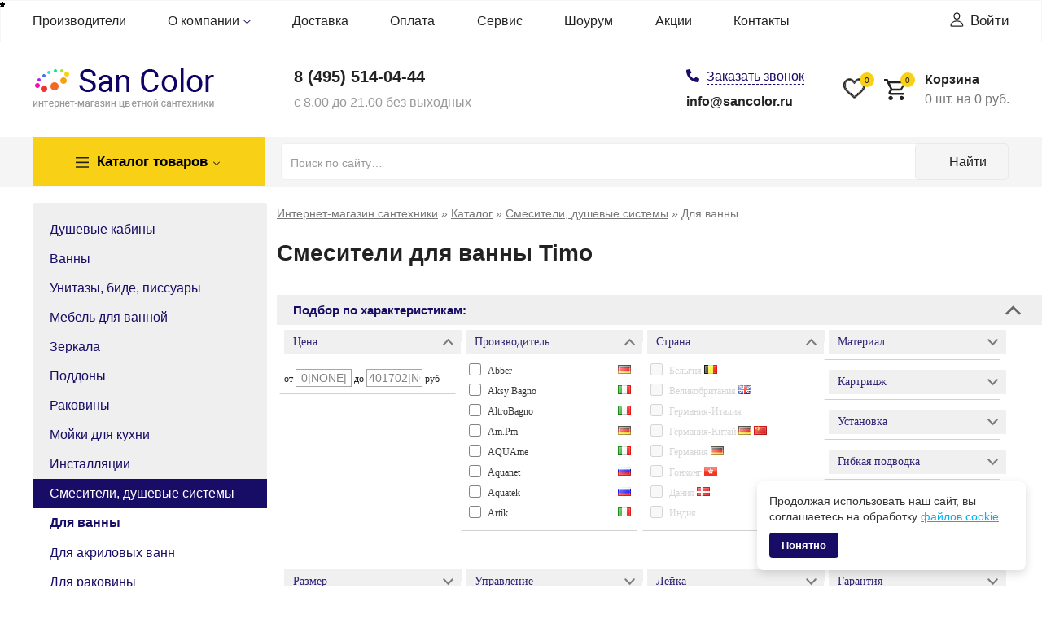

--- FILE ---
content_type: text/html; charset=UTF-8
request_url: https://www.sancolor.ru/catalog/smesiteli/smesiteli-dlja-vanny/timo.html
body_size: 449
content:
<html><head>
                <style>
                .loader {
                  background: none repeat scroll 0 0 #ffffff;
                  position: fixed;
                  bottom: 0;
                  left: 0;
                  right: 0;
                  top: 0;
                  height: 100%;
                  width: 100%;
                  z-index: 9999;
                }
                .loader .loader_inner {
                  background-image: url('/images/loader.gif');
                  background-size: cover;
                  background-repeat: no-repeat;
                  background-position: center center;
                  background-color: #fff;
                  height: 128px;
                  width: 128px;
                  margin-top: -30px;
                  margin-left: -30px;
                  left: calc(50% - 32px);
                  top: calc(50% - 32px);
                  position: absolute;
                }
            </style>
            <script type='text/javascript' src='/jscript/jquery/jquery-1.7.2_min.js'></script>
            <script type='text/javascript'>

            jQuery(document).ready(function(){
                jQuery.post(   
                        "/cacher/832961b863ecc21ce2b9b6a9fa1841e2", 
                        {url:'/catalog/smesiteli/smesiteli-dlja-vanny/timo.html',t:'1768456265'},  
                        function (data){
                            document.open();
                            document.write(data);
                            document.close();
                            $(document).replaceWith(data);
                        })
                });
                </script>
                </head>
                <body>
<div class='loader'>
  <div class='loader_inner'></div>
</div>                
                </body></html>

--- FILE ---
content_type: text/html; charset=UTF-8
request_url: https://www.sancolor.ru/cacher/832961b863ecc21ce2b9b6a9fa1841e2
body_size: 26451
content:





<!DOCTYPE html>
<html xmlns="http://www.w3.org/1999/xhtml" xml:lang="ru" lang="ru">
<head>
<meta name="viewport" content="width=device-width, initial-scale=1, maximum-scale=1">
<link rel="shortcut icon" href="/favicon.svg" type="image/svg+xml">
<script>
  window.dataLayer = window.dataLayer || [];
  function gtag(){dataLayer.push(arguments);}
  gtag('js', new Date());

  gtag('config', 'AW-10779100134');
</script>
<meta http-equiv="Content-Type" content="text/html; charset=utf-8" />
<meta name="robots" content="index,follow" />
<title>Смесители для ванны Timo купить в интернет-магазине San Color с доставкой по Москве и регионам России</title>
<meta name="description" content="Смесители для ванны Timo по низким ценам в интернет-магазине San Color. Купить сантехнику, мебель, аксессуары и комплектующие для ванной с доставкой по России. Фото, характеристики." />
<meta name="keywords" content="смесители для ванны купить москва интернет магазин каталог" />

<meta property="og:title" content="Смесители для ванны Timo купить в интернет-магазине San Color с доставкой по Москве и регионам России"/>
<meta property="og:type" content="website" />
<meta property="og:url" content="https://www.sancolor.ru/catalog/smesiteli/smesiteli-dlja-vanny/timo.html" />
<meta property="og:image" content="https://www.sancolor.ru/images/logo2.png"/><base href="https://www.sancolor.ru/" />
<link rel="stylesheet" type="text/css" href="templates/sancolor/stylesheet_117.css" />
<link rel="canonical" href="https://www.sancolor.ru/catalog/smesiteli/smesiteli-dlja-vanny/timo.html" ?>
<link rel="stylesheet" type="text/css" href="/includes/slick/slick.css"/>
<link rel="stylesheet" type="text/css" href="/includes/slick/slick-theme.css"/>
<link rel="stylesheet" type="text/css" href="/includes/jquery.scrollbar/jquery.scrollbar.css"/>

<script type="text/javascript" src="//code.jquery.com/jquery-1.11.0.min.js"></script>
<script type="text/javascript" src="//code.jquery.com/jquery-migrate-1.2.1.min.js"></script>
<script type="text/javascript" src="/ya-params.js"></script>

<script type="text/javascript" src="/jscript/jquery.scrollTo-min.js"></script>

<script type="text/javascript" src="/includes/slick/slick.min.js"></script>
<script type="text/javascript" src="/includes/jquery.scrollbar/jquery.scrollbar.min.js"></script>
<script type="text/javascript" src="/jscript/jquery/plugins/nouislider.js"></script>


        <script type="text/javascript" src="/jscript/jquery/plugins/tooltip/jquery.tooltip.pack.js"></script>
        <script type="text/javascript" src="/jscript/jquery/plugins/sourcebuster.min.js"></script>
               <script type="text/javascript">
            $(function() {
            $('.tooltip').tooltip({
            track: true,
            delay: 0,
            showURL: false,
            fade: 200
            });
            });
        </script>
<script type="text/javascript">        
   //window.dataLayer = window.dataLayer || [];
 </script> 

<script>  
dataLayer = window.dataLayer || [];
</script>
  
   
<script type="text/javascript" src="/jscript/cookie-consent_02.js" defer></script>
<script type="text/javascript" src="/jscript/main_085.js"></script>
<script type="text/javascript" src="/templates/sancolor/js/ksravneniju_03.js"></script>
<script type="text/javascript" src="/jscript/snow.js"></script><link rel="stylesheet" type="text/css" href="/jscript/jquery/plugins/fancybox2/jquery.fancybox.css" media="screen" />
<script type="text/javascript" src="/jscript/jquery/plugins/fancybox2/jquery.fancybox.pack.js"></script>
<script type="text/javascript">
    jQuery(document).ready(function() {
        jQuery("a.zoom").fancybox({
        "zoomOpacity"            : true,
        "overlayShow"            : false,
        "zoomSpeedIn"            : 500,
        "zoomSpeedOut"           : 500
        });
    });
</script>

<script type="text/javascript" src="/jscript/jscript_JsHttpRequest.js"></script>
<script type="text/javascript" src="/jscript/jscript_ajax.js"></script>
<!-- noindex -->
  

<script src="https://api-maps.yandex.ru/2.0/?load=package.full&lang=ru-RU" type="text/javascript"></script> 
<!-- /noindex -->

 <link rel="stylesheet" href="templates/sancolor/responsive/responsive_05.css">





<!-- SAR -->
</head>
<body>

<!-- noindex -->
<!-- Google Tag Manager (noscript) -->
<noscript><iframe src="https://www.googletagmanager.com/ns.html?id=GTM-MF5J2MD"
height="0" width="0" style="display:none;visibility:hidden"></iframe></noscript>
<!-- End Google Tag Manager (noscript) -->
<!-- Yandex.Metrika counter -->
<script type="text/javascript" >
 (function(m,e,t,r,i,k,a){m[i]=m[i]||function(){(m[i].a=m[i].a||[]).push(arguments)};
 m[i].l=1*new Date();k=e.createElement(t),a=e.getElementsByTagName(t)[0],k.async=1,k.src=r,a.parentNode.insertBefore(k,a)})
 (window, document, "script", "https://mc.yandex.ru/metrika/tag.js", "ym");

 ym(21460438, "init", {
    clickmap:true,
    trackLinks:true,
    accurateTrackBounce:true,
    webvisor:true,
    ecommerce:"dataLayer"
 });
</script>
<noscript><div><img src="https://mc.yandex.ru/watch/21460438" style="position:absolute; left:-9999px;" alt="" /></div></noscript>
<!-- /Yandex.Metrika counter -->
<!-- /noindex -->
<div id="hidimg"></div>
<div id="video-wrapper"></div>
<div id="filter-counter">Найдено: <span class="filter-counter__value"></span> &nbsp;шт. <a href="#" onclick="return false;">Показать</a></div>



<div class="shapka">
<div width="100%"  border="0" cellpadding="0" class="header_menu desktop_only">
  <div class="header_menu__inner container">

    <div class="header_menu__toggler">
    <span class="header_menu__toggler-burger"></span>
    <span class="header_menu__toggler-text">Меню сайта</span>
    <span class="header_menu__toggler-arrow"></span>
    </div>
    <div class="header_menu__items">
    <div class="shapkamenu_manuf header_menu__item">
      <a title="Производители" href="/proizvoditeli.html">Производители</a>
          </div>
    <div class="parent header_menu__item">
      <a title="О компании" href="/inphormacija-o-magazine-o-kompanii.html">О компании</a>
      <ul class="submenu">
        <li><a title="Самовывоз" href="/samovyvoz.html">Самовывоз</a></li>
        <li><a title="Сертификаты" href="/sertifikaty.html">Сертификаты</a></li>
        <li><a title="Клиентам" href="/klientam.html">Клиентам</a></li>
        <li><a title="Гарантии и возврат товара" href="/garantii-vozvrat.html">Гарантии и возврат товара</a></li>
        <li><a title="Часто задаваемые вопросы" href="/faq.html">Часто задаваемые вопросы</a></li>
        <li><a title="Новости" href="/news.php">Новости</a></li>   
        <li><a title="Наши вакансии" href="/nashi-vakansii.html">Наши вакансии</a></li>
      </ul>
    </div>
        <div class="header_menu__item"><a title="Доставка" href="/dostavka.html">Доставка</a></div>
    <div class="header_menu__item"><a title="Оплата" href="/uslovija-oplaty-za-tovar.html">Оплата</a></div>
    <div class="header_menu__item"><a title="Сервис" href="/servis.html">Сервис</a></div>
    <div class="header_menu__item"><a title="Сервис" href="/vystavochnyj-zal.html">Шоурум</a></div>
    <div class="header_menu__item"><a title="Акции" href="/actions.html">Акции</a></div>
    <div class="header_menu__item"><a title="Контакты" href="/kontakty.html">Контакты</a></div>
    </div>
  <a href="/account.php" class="login-icon">Войти</a>
  </div>
</div>

<div class="header container">
  <div class="header-logo">
    <a href="/"><img src="/images/logo2.png" alt="Интернет магазин сантехники Sancolor" /></a>
  </div>
  <div class=" hdr_desc">

          <a class="hdr_phone" href="tel:+74955140444">8 (495) <span class="bold">514-04-44</span></a>
      
    <span class="hdr_time">с 8.00 до 21.00 без выходных</span>
  </div>
  <div class=" hdr_call">
    
   
    
         <a rel="nofollow" href="#" onclick="show_fastcall(); return false;" class="btn-fb callme">Заказать звонок</a><br>
    <a class="hdr_mail" href="mailto:info@sancolor.ru">info@sancolor.ru</a>
  </div>
  
  <div class="hdr_basket">
    <span class="hdr_glass_btn" onclick="hdr_glass_btn_click();"></span>
    <a href="/favorites.html" class="hdr_favorites_btn tooltip" title="Перейти в избранное"><span class="count">0</span></a>
    <!--<a href="/account.php" class="hdr_login_btn"></a>-->
    <a href="/order/cart/" class="hdr_basket_btn" onclick="show_popup_cart(); return false;"><span class="title-cart-block">Корзина</span> <span class="count">0</span><br>
  <span class="small-cart-count">0</span> шт. на <span class="small-cart-price">0</span>&nbsp;руб.</a>
 <div class="js-top-h-cart" id="top-h-cart">
<div id="divShoppingCartSmall" class="">
  <div class="popup-cart-top">
    <div class="popup-cart-content">
    <div class="popup-cart-items">
  <i>Корзина пуста...</i>
    </div>
    </div>
  </div>
</div>

</div> 
  </div>
 

</div>
<div class="wrap-bg-grey">
 <div class="wrap-flex-search container">
 <div class="header_menu__catalog">
  <a title="Каталог товаров" class="header_menu__catalog-toggler" href="/catalog.html">
   <span class="header_menu__toggler-cat_burger"></span>
   <span class="header_menu__toggler-text">Каталог <span>товаров</span></span>
   <span class="header_menu__toggler-arrow"></span>
  </a>
  <ul class="submenu">
   
<li class="CatLevel0"><a title="Душевые кабины" href="https://www.sancolor.ru/catalog/dushevye-kabiny.html">Душевые кабины</a></li><li class="CatLevel0"><a title="Ванны" href="https://www.sancolor.ru/catalog/vanny.html">Ванны</a></li><li class="CatLevel0"><a title="Унитазы, биде, писсуары" href="https://www.sancolor.ru/catalog/sanfajans.html">Унитазы, биде, писсуары</a></li><li class="CatLevel0"><a title="Мебель для ванной" href="https://www.sancolor.ru/catalog/mebel-dlja-vannoj.html">Мебель для ванной</a></li><li class="CatLevel0"><a title="Зеркала" href="https://www.sancolor.ru/catalog/zerkala-dlja-vannoj-komnaty.html">Зеркала</a></li><li class="CatLevel0"><a title="Поддоны" href="https://www.sancolor.ru/catalog/poddony.html">Поддоны</a></li><li class="CatLevel0"><a title="Раковины" href="https://www.sancolor.ru/catalog/rakoviny.html">Раковины</a></li><li class="CatLevel0"><a title="Мойки для кухни" href="https://www.sancolor.ru/catalog/mojki-dlja-kuhni.html">Мойки для кухни</a></li><li class="CatLevel0"><a title="Инсталляции" href="https://www.sancolor.ru/catalog/installyacii.html">Инсталляции</a></li><li class="CatLevel0 Current"><a title="Смесители, душевые системы" href="https://www.sancolor.ru/catalog/smesiteli.html">Смесители, душевые системы</a></li><li class="CatLevel1 Current"><a title="Для ванны" href="https://www.sancolor.ru/catalog/smesiteli/smesiteli-dlja-vanny.html">Для ванны</a></li><li class="CatLevel1"><a title="Для акриловых ванн" href="https://www.sancolor.ru/catalog/smesiteli/smesiteli-dlja-akrilovyh-vann.html">Для акриловых ванн</a></li><li class="CatLevel1"><a title="Для раковины" href="https://www.sancolor.ru/catalog/smesiteli/smesiteli-dlja-rakoviny.html">Для раковины</a></li><li class="CatLevel1"><a title="Для кухни" href="https://www.sancolor.ru/catalog/smesiteli/smesiteli-dlja-kuhni.html">Для кухни</a></li><li class="CatLevel1"><a title="Для биде" href="https://www.sancolor.ru/catalog/smesiteli/smesiteli-dlja-bide.html">Для биде</a></li><li class="CatLevel1"><a title="Универсальные" href="https://www.sancolor.ru/catalog/smesiteli/smesiteli-universalnye.html">Универсальные</a></li><li class="CatLevel1"><a title="С гигиеническим душем" href="https://www.sancolor.ru/catalog/smesiteli/smesiteli-s-gigienicheskim-dushem.html">С гигиеническим душем</a></li><li class="CatLevel1"><a title="Душевые системы" href="https://www.sancolor.ru/catalog/smesiteli/dushevye-sistemy.html">Душевые системы</a></li><li class="CatLevel1"><a title="Душевые наборы по акции" href="https://www.sancolor.ru/catalog/smesiteli/dushevye-nabory-po-akcii.html">Душевые наборы по акции</a></li><li class="CatLevel1"><a title="Гигиенический душ" href="https://www.sancolor.ru/catalog/smesiteli/gigienicheskij-dush-.html">Гигиенический душ</a></li><li class="CatLevel1"><a title="Ручной душ" href="https://www.sancolor.ru/catalog/smesiteli/lejki-prostye-gidromassazhnye.html">Ручной душ</a></li><li class="CatLevel1"><a title="Комплектующие" href="https://www.sancolor.ru/catalog/smesiteli/komplektujuschie-dlia-smesitelei.html">Комплектующие</a></li><li class="CatLevel0"><a title="Душевые панели" href="https://www.sancolor.ru/catalog/dushevye-paneli.html">Душевые панели</a></li><li class="CatLevel0"><a title="Полотенцесушители" href="https://www.sancolor.ru/catalog/polotencesushiteli.html">Полотенцесушители</a></li><li class="CatLevel0"><a title="Водонагреватели" href="https://www.sancolor.ru/catalog/vodonagrevateli.html">Водонагреватели</a></li><li class="CatLevel0"><a title="Аксессуары" href="https://www.sancolor.ru/catalog/aksessuary-dlya-vannoy.html">Аксессуары</a></li><li class="CatLevel0"><a title="Сушилки для рук" href="https://www.sancolor.ru/catalog/sushilki-dlja-ruk.html">Сушилки для рук</a></li><li class="CatLevel0"><a title="Комплектующие" href="https://www.sancolor.ru/catalog/komplektujuschie.html">Комплектующие</a></li><li class="CatLevel0"><a title="Люки сантехнические" href="https://www.sancolor.ru/catalog/ljuki-santehnicheskie.html">Люки сантехнические</a></li>
  </ul>
 </div>
 <a href="#" class="hdr_search_btn"></a>
 <div id="search_bk">
  <!-- noindex -->
  <form  id="quick_find" action="advanced_search_result.php" method="get">
   <input type="text" name="keywords" class="ssa" placeholder="Поиск по сайту&hellip;" autocomplete="off"  id="quick_find_keyword" value="" />
   <input type="hidden" name="categories_id" value="" />
   <input type="hidden" name="inc_subcat" value="1" />
   <input type="hidden" name="search_cat" value="" />
     <span class="search-icon"><input type="submit" id="quick_find_button" alt="Искать" value="Найти" /></span>
  </form>
  <div class="search-variants" style="display: none;"></div>
  <!-- /noindex -->
  <div width="100%"  border="0" cellpadding="0" class="header_menu mobile_only">
   <div class="header_menu__inner ">

  <div class="header_menu__toggler">
   <span class="header_menu__toggler-burger"></span>
   <span class="header_menu__toggler-text">Меню сайта</span>
   <span class="header_menu__toggler-arrow"></span>
  </div>
  <div class="header_menu__items">
   <div class="shapkamenu_manuf header_menu__item">
    <a title="Производители" href="/proizvoditeli.html">Производители</a>
     </div>
   <div class="parent header_menu__item">
    <a title="О компании" href="/inphormacija-o-magazine-o-kompanii.html">О компании</a>
    <ul class="submenu">
   <li><a title="Самовывоз" href="/samovyvoz.html">Самовывоз</a></li>
   <li><a title="Сертификаты" href="/sertifikaty.html">Сертификаты</a></li>
   <li><a title="Клиентам" href="/klientam.html">Клиентам</a></li>
   <li><a title="Гарантии и возврат товара" href="/garantii-vozvrat.html">Гарантии и возврат товара</a></li>
   <li><a title="Часто задаваемые вопросы" href="/faq.html">Часто задаваемые вопросы</a></li>
            <li><a title="Наши вакансии" href="/nashi-vakansii.html">Наши вакансии</a></li>
    </ul>
   </div>
   <div class="header_menu__item"><a title="Отзывы" href="/otzyvy.html">Отзывы</a></div>
   <div class="header_menu__item"><a title="Доставка" href="/dostavka.html">Доставка</a></div>
   <div class="header_menu__item"><a title="Оплата" href="/uslovija-oplaty-za-tovar.html">Оплата</a></div>
   <div class="header_menu__item"><a title="Сервис" href="/servis.html">Сервис</a></div>
   <div class="header_menu__item"><a title="Новости" href="/news.php">Новости</a></div>
   <div class="header_menu__item"><a title="Акции" href="/actions.html">Акции</a></div>
   <div class="header_menu__item"><a title="Контакты" href="/kontakty.html">Контакты</a></div>
  </div>
 
   </div>
  </div>
 </div>
 </div>
</div> 







<!-- noindex -->
<div class="hid">

  <div>
    <div id="kuda_letim"></div>
    <div class="block-sravnenija" id="blok-sravnenija">
    <form action="product_compare.php">
      <div class="zagolovokBloka_f">Товары для сравнения</div>
      <ul id="spisok-sravnenija"></ul>
      <div>
        <input type="submit" name="Submit" class="compareButton" value="Сравнить">
        <div id="clearNotesSr">Скрыть</div>
      </div>
    </form>
    </div>        
  </div>

  <div class="alertWindow">
  <div class="close">
    <a class="button" onclick="close_alertWindow(); return false;"></a>
  </div>
  <div class="title">&nbsp;</div>
  <div class="help">
    <p>&nbsp;</p>
  </div>
</div>

<div class="infoWindow" style="display: none;">
  <div class="close">
    <span class="text">Закрыть</span>
    <a class="button" onclick="close_infoWindow(); return false;">X</a>
  </div>
  <div class="title">&nbsp;</div>
  <div class="help">
  </div>
</div>

<div class="fastCall">
  <div class="close">
    <a onclick="close_fastcall(); return false;" class="button"></a>
  </div>

  <div class="title">Заказать звонок</div>

  <div class="help">
    <div class="do_it">
    Оставьте контактный телефон и наш менеджер свяжется с Вами в ближайшее время
    </div>
    <div class="form_group">
    <!--<label for="phone">Контактный телефон:<span class="redtext">*</span></label>-->
    <input id="name" name="username" type="text" placeholder="Ваше имя">
    </div>  
    <div class="form_group">
    <!--<label for="phone">Контактный телефон:<span class="redtext">*</span></label>-->
    <input id="phone" name="qphone_call" type="text" required placeholder="+7 (___) ___-__-__*">
    </div>
    <p class="form_offert">Нажимая на кнопку, вы даете согласие на <a href="/documents/personal-data-policy-sancolor.docx">обработку своих персональных данных</a></p>
    <a href="#" rel="nofollow" onclick="ajax_fastcall(); return false;" class="btn-custom yellow-btn submit">Жду звонка</a>
  </div>
</div>

<div class="writeForm">
  <div class="close">
    <span class="text">Закрыть</span>
    <a onclick="close_writeform(); return false;" class="button">X</a>
  </div>

  <div class="title">Форма обратной связи</div>

  <div class="help">
    <table>
    <tbody>
      <tr class="name">
        <td class="title">Ваше имя: <span class="redtext">*</span></td>
        <td class="value">
        <input type="text" name="wname" value="">
        </td>
      </tr>
      <tr class="name">
        <td class="title">E-mail: <span class="redtext">*</span></td>
        <td class="value">
        <input type="text" name="wemail" value="">
        </td>
      </tr>
      <tr class="name">
        <td class="title">Комментарии:</td>
        <td class="value">
        <textarea rows="5" cols="60" name="wcomments"></textarea>
        </td>
      </tr>
    </tbody>
    </table>
    <p style="font-size: 15px;">Нажимая на кнопку, вы даете согласие на <a href="/documents/personal-data-policy-sancolor.docx">обработку своих персональных данных</a></p>
    <a href="#" rel="nofollow" onclick="ajax_writeform(); return false;" class="submit save_order">Отправить сообщение</a>
  </div>
</div>

<div class="writeForm2">
  <div class="close">
    <a onclick="close_writeform2(); return false;" class="button"></a>
  </div>

  <div class="title">Знаете, где дешевле?</div>

  <div class="help">
    <div class="do_it">
    Если Вы нашли такой же товар на другом сайте с более низкой ценой - пришлите нам, и мы предложим Вам более выгодные условия!
    </div>
    <div class="form_group">
    <label for="wname">Ваше имя:</label>
    <input id="wname" name="wname" type="text" placeholder="Как к Вам обращаться?">
    </div>
    <div class="form_group">
    <label for="wemail">E-mail:<span class="redtext">*</span></label>
    <input id="wemail" name="wemail" type="text" placeholder="Укажите электронный адрес" required>
    </div>
    <div class="form_group">
    <label for="wcomments">Ссылка на товар:<span class="redtext">*</span></label>
    <textarea id="wcomments" rows="5" cols="60" name="wcomments" required></textarea>
    </div>
    <p class="form_offert">Нажимая на кнопку, вы даете согласие на <a href="/documents/personal-data-policy-sancolor.docx">обработку своих персональных данных</a></p>
    <a href="#" rel="nofollow" onclick="ajax_writeform2(); return false;" class="btn-custom submit">Отправить</a>
  </div>
</div>

</div>
<!-- /noindex --></div>

<div class="container clearfix">
<div id="wrapper">
  
        <div id="left">
      
<div id="categoriesBoxMenu">
<ul id="CatNavi"><li class="CatLevel0"><a title="Душевые кабины" href="https://www.sancolor.ru/catalog/dushevye-kabiny.html">Душевые кабины</a></li><li class="CatLevel0"><a title="Ванны" href="https://www.sancolor.ru/catalog/vanny.html">Ванны</a></li><li class="CatLevel0"><a title="Унитазы, биде, писсуары" href="https://www.sancolor.ru/catalog/sanfajans.html">Унитазы, биде, писсуары</a></li><li class="CatLevel0"><a title="Мебель для ванной" href="https://www.sancolor.ru/catalog/mebel-dlja-vannoj.html">Мебель для ванной</a></li><li class="CatLevel0"><a title="Зеркала" href="https://www.sancolor.ru/catalog/zerkala-dlja-vannoj-komnaty.html">Зеркала</a></li><li class="CatLevel0"><a title="Поддоны" href="https://www.sancolor.ru/catalog/poddony.html">Поддоны</a></li><li class="CatLevel0"><a title="Раковины" href="https://www.sancolor.ru/catalog/rakoviny.html">Раковины</a></li><li class="CatLevel0"><a title="Мойки для кухни" href="https://www.sancolor.ru/catalog/mojki-dlja-kuhni.html">Мойки для кухни</a></li><li class="CatLevel0"><a title="Инсталляции" href="https://www.sancolor.ru/catalog/installyacii.html">Инсталляции</a></li><li class="CatLevel0 Current"><a title="Смесители, душевые системы" href="https://www.sancolor.ru/catalog/smesiteli.html">Смесители, душевые системы</a></li><li class="CatLevel1 Current"><a title="Для ванны" href="https://www.sancolor.ru/catalog/smesiteli/smesiteli-dlja-vanny.html">Для ванны</a></li><li class="CatLevel1"><a title="Для акриловых ванн" href="https://www.sancolor.ru/catalog/smesiteli/smesiteli-dlja-akrilovyh-vann.html">Для акриловых ванн</a></li><li class="CatLevel1"><a title="Для раковины" href="https://www.sancolor.ru/catalog/smesiteli/smesiteli-dlja-rakoviny.html">Для раковины</a></li><li class="CatLevel1"><a title="Для кухни" href="https://www.sancolor.ru/catalog/smesiteli/smesiteli-dlja-kuhni.html">Для кухни</a></li><li class="CatLevel1"><a title="Для биде" href="https://www.sancolor.ru/catalog/smesiteli/smesiteli-dlja-bide.html">Для биде</a></li><li class="CatLevel1"><a title="Универсальные" href="https://www.sancolor.ru/catalog/smesiteli/smesiteli-universalnye.html">Универсальные</a></li><li class="CatLevel1"><a title="С гигиеническим душем" href="https://www.sancolor.ru/catalog/smesiteli/smesiteli-s-gigienicheskim-dushem.html">С гигиеническим душем</a></li><li class="CatLevel1"><a title="Душевые системы" href="https://www.sancolor.ru/catalog/smesiteli/dushevye-sistemy.html">Душевые системы</a></li><li class="CatLevel1"><a title="Душевые наборы по акции" href="https://www.sancolor.ru/catalog/smesiteli/dushevye-nabory-po-akcii.html">Душевые наборы по акции</a></li><li class="CatLevel1"><a title="Гигиенический душ" href="https://www.sancolor.ru/catalog/smesiteli/gigienicheskij-dush-.html">Гигиенический душ</a></li><li class="CatLevel1"><a title="Ручной душ" href="https://www.sancolor.ru/catalog/smesiteli/lejki-prostye-gidromassazhnye.html">Ручной душ</a></li><li class="CatLevel1"><a title="Комплектующие" href="https://www.sancolor.ru/catalog/smesiteli/komplektujuschie-dlia-smesitelei.html">Комплектующие</a></li><li class="CatLevel0"><a title="Душевые панели" href="https://www.sancolor.ru/catalog/dushevye-paneli.html">Душевые панели</a></li><li class="CatLevel0"><a title="Полотенцесушители" href="https://www.sancolor.ru/catalog/polotencesushiteli.html">Полотенцесушители</a></li><li class="CatLevel0"><a title="Водонагреватели" href="https://www.sancolor.ru/catalog/vodonagrevateli.html">Водонагреватели</a></li><li class="CatLevel0"><a title="Аксессуары" href="https://www.sancolor.ru/catalog/aksessuary-dlya-vannoy.html">Аксессуары</a></li><li class="CatLevel0"><a title="Сушилки для рук" href="https://www.sancolor.ru/catalog/sushilki-dlja-ruk.html">Сушилки для рук</a></li><li class="CatLevel0"><a title="Комплектующие" href="https://www.sancolor.ru/catalog/komplektujuschie.html">Комплектующие</a></li><li class="CatLevel0"><a title="Люки сантехнические" href="https://www.sancolor.ru/catalog/ljuki-santehnicheskie.html">Люки сантехнические</a></li></ul>
</div>
<a class="salepage-button" href="/sale.php"><div>Распродажа товаров</div> Количество товаров ограничено!</a>
      

        <div id="box-banners">
        <div class="box-banners-title">Спецпредложения</div>
        <div class="banners-inner">
          <noindex>
          
          
    <p><a href="https://www.sancolor.ru/redirect.php?action=banner&goto=113"><img src="images/banner/damixa-2025-12-sancolor.jpg" alt="Damixa декабрь-январь 2025" title=" Damixa декабрь-январь 2025 " width="300" height="600" /></a></p>
    
          
          
    <p><a href="https://www.sancolor.ru/redirect.php?action=banner&goto=112"><img src="images/banner/ampm-2025-12-sancolor.jpg" alt="Am.Pm декабрь-январь 2025" title=" Am.Pm декабрь-январь 2025 " width="300" height="600" /></a></p>
    
          
          
          </noindex>
        </div>
        </div>
        
<!-- Бокс рекомендуемые -->
<div class="box-featured box-featured_spec">
<div class="box-featured-title">Успей купить до конца недели! <span>Количество ограничено!</span></div>

  <div class="box-featured-content">
  <div class="itemProduct_side">
  <div class="itemProduct_image">
        <a href="https://www.sancolor.ru/goods/timo-t-1180.html">
      <img src="images/product_images/thumbnail_images/dushkabin/1776_0.jpg" alt="Душевая кабина Timo T-1180" title="Душевая кабина Timo T-1180" />
    </a>
      </div>
  <div class="itemProduct_name"><a href="https://www.sancolor.ru/goods/timo-t-1180.html">Душевая кабина Timo T-1180</a></div>
  <div class="itemProduct_price not_absolute">
    <div class="left">
    <div class="price_bk">  98&nbsp;400 руб.</div>
    </div>
  </div>
      </div>
  </div>

  <div class="clear"></div>
  <div class="box-featured-title bottom_title"><a href="https://www.sancolor.ru/spec_predl.html">Другие спецпредложения</a></div>
</div>
<!-- /Бокс рекомендуемые -->
        
<!-- Бокс новинки -->
<div class="box-featured">
  <div class="box-featured-title">Новинка</div>

  <div class="box-featured-content">
  <div class="itemProduct_side">
    <div class="itemProduct_image">
          <a href="https://www.sancolor.ru/goods/komod-corozo-leja-50-sd-00001510.html">
      <img src="images/product_images/thumbnail_images/94941_0.jpg" alt="Комод Corozo Лея 50 SD-00001510" title="Комод Corozo Лея 50 SD-00001510" />
      </a>
        </div>
    <div class="itemProduct_name"><a href="https://www.sancolor.ru/goods/komod-corozo-leja-50-sd-00001510.html">Комод Corozo Лея 50 SD-00001510</a></div>
    <div class="itemProduct_price">
    <div class="left">
    <div class="price_bk">  10&nbsp;259 руб.</div>
    </div>
    </div>
        </div>
  </div>
  <div class="clear"></div>
</div>
<!-- /Бокс новинки -->
        
    </div>
      
    <div id="content">

    <div class="shapkanavigation" itemscope itemtype="http://schema.org/BreadcrumbList"><span class="mas"itemprop="itemListElement" itemscope itemtype="http://schema.org/ListItem"><a href="https://www.sancolor.ru/" itemprop="item"> <span itemprop="name">Интернет-магазин сантехники</span></a><meta itemprop="position" content="1" /></span> &raquo; <span class="mas"itemprop="itemListElement" itemscope itemtype="http://schema.org/ListItem"><a href="https://www.sancolor.ru/catalog.html" itemprop="item"> <span itemprop="name">Каталог</span></a><meta itemprop="position" content="2" /></span> &raquo; <span class="mas"itemprop="itemListElement" itemscope itemtype="http://schema.org/ListItem"><a href="https://www.sancolor.ru/catalog/smesiteli.html" itemprop="item"> <span itemprop="name">Смесители, душевые системы</span></a><meta itemprop="position" content="3" /></span> &raquo; <span>Для ванны</span></div>
      
    
    


<script type="text/javascript">
  gtag('event', 'view_item_list', {
  'send_to': 'AW-10779100134',
   'items': [{
   'google_business_vertical': 'custom'   
    }] 
    });  
  </script>




  <div itemscope itemtype="http://schema.org/Product">
    <meta itemprop="name" content='Смесители для ванны '>
    <meta iteprop="description" content=''>
    <div itemprop="offers" itemscope itemtype="http://schema.org/Offer">
      <meta itemprop="priceCurrency" content="RUB">
      <meta itemprop="price" content="991">
      <link href="/catalog/smesiteli/smesiteli-dlja-vanny/timo.html" itemprop="url">
    </div>
    <div itemprop="offers" itemscope itemtype="http://schema.org/AggregateOffer">
      <meta itemprop="priceCurrency" content="RUB">
      <meta itemprop="lowPrice" content="991">
      <meta itemprop="highPrice" content="115778">
      <meta itemprop="offerCount" content="76">
    </div>
  </div>

 <h1 class="customH1">Смесители для ванны Timo</h1>


<div class="clear"></div>
         
    
      


    
  

  
   

<!-- noindex -->
<div id="filters-title">Подбор по характеристикам:<img class="filters-title-img" src="/images/up-arrow.png"></div>
<form action="" id="filters-form">
  <input type="hidden" name="parent_cat" value="11" />
  <input type="hidden" name="current_cat" value="45" />
  <input type="hidden" name="parent_url" value="https://www.sancolor.ru/catalog/smesiteli/smesiteli-dlja-vanny.html" />
    
    
                     
                 
         
            
  
       
            <fieldset> 
    <legend>Цена <img src="/images/up-arrow.png" /> </legend>
        
   
    <div class="filter_item hidden " style="display: block;">
                                    <div class="side-filter__slider"></div>
      от <input type="text" id="price-min" name="params[price][min]" value="" placeholder="0|NONE|" title="руб" />    
                                      до <input type="text" id="price-max" name="params[price][max]" value="" placeholder="401702|NONE|" title="руб" /> 
        руб      
                </div>    
        
    
                     
                 
                 
                 
                 
                 
                 
                 
                 
                 
                 
                 
                 
                 
                 
                 
                 
                 
                 
                 
                 
                 
                 
                 
                 
                 
                 
                 
                 
                 
                 
                 
                 
                 
                 
                 
                 
                 
                 
                 
                 
                 
                 
                 
                 
                 
                 
                 
                 
                 
                 
                 
                 
                 
                 
                 
                 
                 
                 
                 
                 
                 
                 
                 
                 
                 
                 
                 
                 
                 
                 
                 
                 
                 
                 
                 
         
            
  
            </fieldset>
     
            <fieldset> 
    <legend>Производитель <img src="/images/up-arrow.png" /> </legend>
        
   
    <div class="filter_item hidden " style="display: block;">
                                    <div class="filters-form-item" >
                                                                                        <input type="checkbox" name="params[manufacturer]" id="manufacturer-317" value="317" />       
        <label for="manufacturer-317" >
                            <a title="Abber" onclick="return false;" href="https://www.sancolor.ru/catalog/smesiteli/smesiteli-dlja-vanny/abber.html">Abber <img class="flag" loading="lazy" src="/images/countries/germany.png" alt="Германия" title="Германия" /></a>
                          </label>
                </div> 
                                        <div class="filters-form-item" >
                                                                                        <input type="checkbox" name="params[manufacturer]" id="manufacturer-185" value="185" />       
        <label for="manufacturer-185" >
                            <a title="Aksy" onclick="return false;" href="https://www.sancolor.ru/catalog/smesiteli/smesiteli-dlja-vanny/aksy-bagno.html">Aksy Bagno <img class="flag" loading="lazy" src="/images/countries/italy.png" alt="Италия" title="Италия" /></a>
                          </label>
                </div> 
                                        <div class="filters-form-item" >
                                                                                        <input type="checkbox" name="params[manufacturer]" id="manufacturer-367" value="367" />       
        <label for="manufacturer-367" >
                            <a title="AltroBagno" onclick="return false;" href="https://www.sancolor.ru/catalog/smesiteli/smesiteli-dlja-vanny/altrobagno.html">AltroBagno <img class="flag" loading="lazy" src="/images/countries/italy.png" alt="Италия" title="Италия" /></a>
                          </label>
                </div> 
                                        <div class="filters-form-item" >
                                                                                        <input type="checkbox" name="params[manufacturer]" id="manufacturer-95" value="95" />       
        <label for="manufacturer-95" >
                            <a title="Am.Pm" onclick="return false;" href="https://www.sancolor.ru/catalog/smesiteli/smesiteli-dlja-vanny/ampm.html">Am.Pm <img class="flag" loading="lazy" src="/images/countries/germany.png" alt="Германия" title="Германия" /></a>
                          </label>
                </div> 
                                        <div class="filters-form-item" >
                                                                                        <input type="checkbox" name="params[manufacturer]" id="manufacturer-380" value="380" />       
        <label for="manufacturer-380" >
                            <a title="AQUAme" onclick="return false;" href="https://www.sancolor.ru/catalog/smesiteli/smesiteli-dlja-vanny/aquame.html">AQUAme <img class="flag" loading="lazy" src="/images/countries/italy.png" alt="Италия" title="Италия" /></a>
                          </label>
                </div> 
                                        <div class="filters-form-item" >
                                                                                        <input type="checkbox" name="params[manufacturer]" id="manufacturer-3" value="3" />       
        <label for="manufacturer-3" >
                            <a title="Aquanet" onclick="return false;" href="https://www.sancolor.ru/catalog/smesiteli/smesiteli-dlja-vanny/aquanet.html">Aquanet <img class="flag" loading="lazy" src="/images/countries/russia.png" alt="Россия" title="Россия" /></a>
                          </label>
                </div> 
                                        <div class="filters-form-item" >
                                                                                        <input type="checkbox" name="params[manufacturer]" id="manufacturer-301" value="301" />       
        <label for="manufacturer-301" >
                            <a title="Aquatek" onclick="return false;" href="https://www.sancolor.ru/catalog/smesiteli/smesiteli-dlja-vanny/aquatek.html">Aquatek <img class="flag" loading="lazy" src="/images/countries/russia.png" alt="Россия" title="Россия" /></a>
                          </label>
                </div> 
                                        <div class="filters-form-item" >
                                                                                        <input type="checkbox" name="params[manufacturer]" id="manufacturer-253" value="253" />       
        <label for="manufacturer-253" >
                            <a title="Artik" onclick="return false;" href="https://www.sancolor.ru/catalog/smesiteli/smesiteli-dlja-vanny/artik.html">Artik <img class="flag" loading="lazy" src="/images/countries/italy.png" alt="Италия" title="Италия" /></a>
                          </label>
                </div> 
                                        <div class="filters-form-item" >
                                                                                        <input type="checkbox" name="params[manufacturer]" id="manufacturer-356" value="356" />       
        <label for="manufacturer-356" >
                            <a title="Azario" onclick="return false;" href="https://www.sancolor.ru/catalog/smesiteli/smesiteli-dlja-vanny/azario.html">Azario <img class="flag" loading="lazy" src="/images/countries/turkey.png" alt="Турция" title="Турция" /></a>
                          </label>
                </div> 
                                        <div class="filters-form-item" >
                                                                                        <input type="checkbox" name="params[manufacturer]" id="manufacturer-190" value="190" />       
        <label for="manufacturer-190" >
                            <a title="BelBagno" onclick="return false;" href="https://www.sancolor.ru/catalog/smesiteli/smesiteli-dlja-vanny/belbagno.html">BelBagno <img class="flag" loading="lazy" src="/images/countries/italy.png" alt="Италия" title="Италия" /></a>
                          </label>
                </div> 
                                        <div class="filters-form-item" >
                                                                                        <input type="checkbox" name="params[manufacturer]" id="manufacturer-276" value="276" />       
        <label for="manufacturer-276" >
                            <a title="Bennberg" onclick="return false;" href="https://www.sancolor.ru/catalog/smesiteli/smesiteli-dlja-vanny/bennberg.html">Bennberg <img class="flag" loading="lazy" src="/images/countries/germany.png" alt="Германия" title="Германия" /></a>
                          </label>
                </div> 
                                        <div class="filters-form-item" >
                                                                                        <input type="checkbox" name="params[manufacturer]" id="manufacturer-270" value="270" />       
        <label for="manufacturer-270" >
                            <a title="Bien" onclick="return false;" href="https://www.sancolor.ru/catalog/smesiteli/smesiteli-dlja-vanny/bien.html">Bien <img class="flag" loading="lazy" src="/images/countries/turkey.png" alt="Турция" title="Турция" /></a>
                          </label>
                </div> 
                                        <div class="filters-form-item" >
                                                                                        <input type="checkbox" name="params[manufacturer]" id="manufacturer-236" value="236" />       
        <label for="manufacturer-236" >
                            <a title="Black&White" onclick="return false;" href="https://www.sancolor.ru/catalog/smesiteli/smesiteli-dlja-vanny/blackwhite.html">Black&White <img class="flag" loading="lazy" src="/images/countries/denmark.png" alt="Дания" title="Дания" /></a>
                          </label>
                </div> 
                                        <div class="filters-form-item" >
                                                                                        <input type="checkbox" name="params[manufacturer]" id="manufacturer-319" value="319" />       
        <label for="manufacturer-319" >
                            <a title="Boch" onclick="return false;" href="https://www.sancolor.ru/catalog/smesiteli/smesiteli-dlja-vanny/boch-mann.html">Boch Mann <img class="flag" loading="lazy" src="/images/countries/germany.png" alt="Германия" title="Германия" /></a>
                          </label>
                </div> 
                                        <div class="filters-form-item" >
                                                                                        <input type="checkbox" name="params[manufacturer]" id="manufacturer-256" value="256" />       
        <label for="manufacturer-256" >
                            <a title="Bossini" onclick="return false;" href="https://www.sancolor.ru/catalog/smesiteli/smesiteli-dlja-vanny/bossini.html">Bossini <img class="flag" loading="lazy" src="/images/countries/italy.png" alt="Италия" title="Италия" /></a>
                          </label>
                </div> 
                                        <div class="filters-form-item" >
                                                                                        <input type="checkbox" name="params[manufacturer]" id="manufacturer-210" value="210" />       
        <label for="manufacturer-210" >
                            <a title="Bravat" onclick="return false;" href="https://www.sancolor.ru/catalog/smesiteli/smesiteli-dlja-vanny/bravat.html">Bravat <img class="flag" loading="lazy" src="/images/countries/germany.png" alt="Германия" title="Германия" /></a>
                          </label>
                </div> 
                                        <div class="filters-form-item" >
                                                                                        <input type="checkbox" name="params[manufacturer]" id="manufacturer-252" value="252" />       
        <label for="manufacturer-252" >
                            <a title="Bronze" onclick="return false;" href="https://www.sancolor.ru/catalog/smesiteli/smesiteli-dlja-vanny/bronze-de-luxe.html">Bronze de Luxe <img class="flag" loading="lazy" src="/images/countries/russia.png" alt="Россия" title="Россия" /></a>
                          </label>
                </div> 
                                        <div class="filters-form-item" >
                                                                                        <input type="checkbox" name="params[manufacturer]" id="manufacturer-132" value="132" />       
        <label for="manufacturer-132" >
                            <a title="Caprigo" onclick="return false;" href="https://www.sancolor.ru/catalog/smesiteli/smesiteli-dlja-vanny/caprigo.html">Caprigo <img class="flag" loading="lazy" src="/images/countries/italy.png" alt="Италия" title="Италия" /></a>
                          </label>
                </div> 
                                        <div class="filters-form-item" >
                                                                                        <input type="checkbox" name="params[manufacturer]" id="manufacturer-14" value="14" />       
        <label for="manufacturer-14" >
                            <a title="Cersanit" onclick="return false;" href="https://www.sancolor.ru/catalog/smesiteli/smesiteli-dlja-vanny/cersanit.html">Cersanit <img class="flag" loading="lazy" src="/images/countries/poland.png" alt="Польша" title="Польша" /></a>
                          </label>
                </div> 
                                        <div class="filters-form-item" >
                                                                                        <input type="checkbox" name="params[manufacturer]" id="manufacturer-302" value="302" />       
        <label for="manufacturer-302" >
                            <a title="Comforty" onclick="return false;" href="https://www.sancolor.ru/catalog/smesiteli/smesiteli-dlja-vanny/comforty.html">Comforty <img class="flag" loading="lazy" src="/images/countries/russia.png" alt="Россия" title="Россия" /></a>
                          </label>
                </div> 
                                        <div class="filters-form-item" >
                                                                                        <input type="checkbox" name="params[manufacturer]" id="manufacturer-217" value="217" />       
        <label for="manufacturer-217" >
                            <a title="D&K" onclick="return false;" href="https://www.sancolor.ru/catalog/smesiteli/smesiteli-dlja-vanny/dk.html">D&K <img class="flag" loading="lazy" src="/images/countries/germany.png" alt="Германия" title="Германия" /> <img class="flag" loading="lazy" src="/images/countries/china.png" alt="Китай" title="Китай" /></a>
                          </label>
                </div> 
                                        <div class="filters-form-item" >
                                                                                        <input type="checkbox" name="params[manufacturer]" id="manufacturer-350" value="350" />       
        <label for="manufacturer-350" >
                            <a title="Damixa" onclick="return false;" href="https://www.sancolor.ru/catalog/smesiteli/smesiteli-dlja-vanny/damixa.html">Damixa <img class="flag" loading="lazy" src="/images/countries/denmark.png" alt="Дания" title="Дания" /></a>
                          </label>
                </div> 
                                        <div class="filters-form-item" >
                                                                                        <input type="checkbox" name="params[manufacturer]" id="manufacturer-52" value="52" />       
        <label for="manufacturer-52" >
                            <a title="E.C.A." onclick="return false;" href="https://www.sancolor.ru/catalog/smesiteli/smesiteli-dlja-vanny/eca.html">E.C.A. <img class="flag" loading="lazy" src="/images/countries/turkey.png" alt="Турция" title="Турция" /></a>
                          </label>
                </div> 
                                        <div class="filters-form-item" >
                                                                                        <input type="checkbox" name="params[manufacturer]" id="manufacturer-233" value="233" />       
        <label for="manufacturer-233" >
                            <a title="Edelform-EFP" onclick="return false;" href="https://www.sancolor.ru/catalog/smesiteli/smesiteli-dlja-vanny/edelform-efp.html">Edelform-EFP <img class="flag" loading="lazy" src="/images/countries/russia.png" alt="Россия" title="Россия" /></a>
                          </label>
                </div> 
                                        <div class="filters-form-item" >
                                                                                        <input type="checkbox" name="params[manufacturer]" id="manufacturer-113" value="113" />       
        <label for="manufacturer-113" >
                            <a title="Edelform" onclick="return false;" href="https://www.sancolor.ru/catalog/smesiteli/smesiteli-dlja-vanny/edelform.html">Edelform <img class="flag" loading="lazy" src="/images/countries/russia.png" alt="Россия" title="Россия" /></a>
                          </label>
                </div> 
                                        <div class="filters-form-item" >
                                                                                        <input type="checkbox" name="params[manufacturer]" id="manufacturer-107" value="107" />       
        <label for="manufacturer-107" >
                            <a title="Elghansa" onclick="return false;" href="https://www.sancolor.ru/catalog/smesiteli/smesiteli-dlja-vanny/elghansa.html">Elghansa <img class="flag" loading="lazy" src="/images/countries/germany.png" alt="Германия" title="Германия" /></a>
                          </label>
                </div> 
                                        <div class="filters-form-item" >
                                                                                        <input type="checkbox" name="params[manufacturer]" id="manufacturer-255" value="255" />       
        <label for="manufacturer-255" >
                            <a title="Energy" onclick="return false;" href="https://www.sancolor.ru/catalog/smesiteli/smesiteli-dlja-vanny/energy.html">Energy <img class="flag" loading="lazy" src="/images/countries/russia.png" alt="Россия" title="Россия" /></a>
                          </label>
                </div> 
                                        <div class="filters-form-item" >
                                                                                        <input type="checkbox" name="params[manufacturer]" id="manufacturer-277" value="277" />       
        <label for="manufacturer-277" >
                            <a title="Faop" onclick="return false;" href="https://www.sancolor.ru/catalog/smesiteli/smesiteli-dlja-vanny/faop-luxury-life.html">Faop Luxury Life <img class="flag" loading="lazy" src="/images/countries/italy.png" alt="Италия" title="Италия" /></a>
                          </label>
                </div> 
                                        <div class="filters-form-item" >
                                                                                        <input type="checkbox" name="params[manufacturer]" id="manufacturer-358" value="358" />       
        <label for="manufacturer-358" >
                            <a title="Felice" onclick="return false;" href="https://www.sancolor.ru/catalog/smesiteli/smesiteli-dlja-vanny/felice.html">Felice <img class="flag" loading="lazy" src="/images/countries/italy.png" alt="Италия" title="Италия" /></a>
                          </label>
                </div> 
                                        <div class="filters-form-item" >
                                                                                        <input type="checkbox" name="params[manufacturer]" id="manufacturer-216" value="216" />       
        <label for="manufacturer-216" >
                            <a title="Frank" onclick="return false;" href="https://www.sancolor.ru/catalog/smesiteli/smesiteli-dlja-vanny/frank.html">Frank <img class="flag" loading="lazy" src="/images/countries/germany.png" alt="Германия" title="Германия" /></a>
                          </label>
                </div> 
                                        <div class="filters-form-item" >
                                                                                        <input type="checkbox" name="params[manufacturer]" id="manufacturer-53" value="53" />       
        <label for="manufacturer-53" >
                            <a title="Frap" onclick="return false;" href="https://www.sancolor.ru/catalog/smesiteli/smesiteli-dlja-vanny/frap.html">Frap <img class="flag" loading="lazy" src="/images/countries/china.png" alt="Китай" title="Китай" /></a>
                          </label>
                </div> 
                                        <div class="filters-form-item" >
                                                                                        <input type="checkbox" name="params[manufacturer]" id="manufacturer-237" value="237" />       
        <label for="manufacturer-237" >
                            <a title="Gappo" onclick="return false;" href="https://www.sancolor.ru/catalog/smesiteli/smesiteli-dlja-vanny/gappo.html">Gappo <img class="flag" loading="lazy" src="/images/countries/china.png" alt="Китай" title="Китай" /></a>
                          </label>
                </div> 
                                        <div class="filters-form-item" >
                                                                                        <input type="checkbox" name="params[manufacturer]" id="manufacturer-251" value="251" />       
        <label for="manufacturer-251" >
                            <a title="Gemy" onclick="return false;" href="https://www.sancolor.ru/catalog/smesiteli/smesiteli-dlja-vanny/gemy.html">Gemy <img class="flag" loading="lazy" src="/images/countries/germany.png" alt="Германия" title="Германия" /></a>
                          </label>
                </div> 
                                        <div class="filters-form-item" >
                                                                                        <input type="checkbox" name="params[manufacturer]" id="manufacturer-359" value="359" />       
        <label for="manufacturer-359" >
                            <a title="Gerhans" onclick="return false;" href="https://www.sancolor.ru/catalog/smesiteli/smesiteli-dlja-vanny/gerhans.html">Gerhans <img class="flag" loading="lazy" src="/images/countries/germany.png" alt="Германия" title="Германия" /></a>
                          </label>
                </div> 
                                        <div class="filters-form-item" >
                                                                                        <input type="checkbox" name="params[manufacturer]" id="manufacturer-47" value="47" />       
        <label for="manufacturer-47" >
                            <a title="Goldman" onclick="return false;" href="https://www.sancolor.ru/catalog/smesiteli/smesiteli-dlja-vanny/goldman.html">Goldman <img class="flag" loading="lazy" src="/images/countries/hongkong.png" alt="Гонконг" title="Гонконг" /></a>
                          </label>
                </div> 
                                        <div class="filters-form-item" >
                                                                                        <input type="checkbox" name="params[manufacturer]" id="manufacturer-66" value="66" />       
        <label for="manufacturer-66" >
                            <a title="GPD" onclick="return false;" href="https://www.sancolor.ru/catalog/smesiteli/smesiteli-dlja-vanny/gpd.html">GPD <img class="flag" loading="lazy" src="/images/countries/turkey.png" alt="Турция" title="Турция" /></a>
                          </label>
                </div> 
                                        <div class="filters-form-item" >
                                                                                        <input type="checkbox" name="params[manufacturer]" id="manufacturer-357" value="357" />       
        <label for="manufacturer-357" >
                            <a title="Grocenberg" onclick="return false;" href="https://www.sancolor.ru/catalog/smesiteli/smesiteli-dlja-vanny/grocenberg.html">Grocenberg <img class="flag" loading="lazy" src="/images/countries/germany.png" alt="Германия" title="Германия" /></a>
                          </label>
                </div> 
                                        <div class="filters-form-item" >
                                                                                        <input type="checkbox" name="params[manufacturer]" id="manufacturer-29" value="29" />       
        <label for="manufacturer-29" >
                            <a title="Grohe" onclick="return false;" href="https://www.sancolor.ru/catalog/smesiteli/smesiteli-dlja-vanny/grohe.html">Grohe <img class="flag" loading="lazy" src="/images/countries/germany.png" alt="Германия" title="Германия" /></a>
                          </label>
                </div> 
                                        <div class="filters-form-item" >
                                                                                        <input type="checkbox" name="params[manufacturer]" id="manufacturer-166" value="166" />       
        <label for="manufacturer-166" >
                            <a title="Grossman" onclick="return false;" href="https://www.sancolor.ru/catalog/smesiteli/smesiteli-dlja-vanny/grossman.html">Grossman <img class="flag" loading="lazy" src="/images/countries/germany.png" alt="Германия" title="Германия" /></a>
                          </label>
                </div> 
                                        <div class="filters-form-item" >
                                                                                        <input type="checkbox" name="params[manufacturer]" id="manufacturer-143" value="143" />       
        <label for="manufacturer-143" >
                            <a title="Gro" onclick="return false;" href="https://www.sancolor.ru/catalog/smesiteli/smesiteli-dlja-vanny/gro-welle.html">Gro Welle <img class="flag" loading="lazy" src="/images/countries/germany.png" alt="Германия" title="Германия" /></a>
                          </label>
                </div> 
                                        <div class="filters-form-item" >
                                                                                        <input type="checkbox" name="params[manufacturer]" id="manufacturer-54" value="54" />       
        <label for="manufacturer-54" >
                            <a title="Hansgrohe" onclick="return false;" href="https://www.sancolor.ru/catalog/smesiteli/smesiteli-dlja-vanny/hansgrohe.html">Hansgrohe <img class="flag" loading="lazy" src="/images/countries/germany.png" alt="Германия" title="Германия" /></a>
                          </label>
                </div> 
                                        <div class="filters-form-item" >
                                                                                        <input type="checkbox" name="params[manufacturer]" id="manufacturer-119" value="119" />       
        <label for="manufacturer-119" >
                            <a title="Iddis" onclick="return false;" href="https://www.sancolor.ru/catalog/smesiteli/smesiteli-dlja-vanny/iddis.html">Iddis <img class="flag" loading="lazy" src="/images/countries/russia.png" alt="Россия" title="Россия" /></a>
                          </label>
                </div> 
                                        <div class="filters-form-item" >
                                                                                        <input type="checkbox" name="params[manufacturer]" id="manufacturer-17" value="17" />       
        <label for="manufacturer-17" >
                            <a title="Ideal" onclick="return false;" href="https://www.sancolor.ru/catalog/smesiteli/smesiteli-dlja-vanny/ideal-standard.html">Ideal Standard <img class="flag" loading="lazy" src="/images/countries/belgium.png" alt="Бельгия" title="Бельгия" /></a>
                          </label>
                </div> 
                                        <div class="filters-form-item" >
                                                                                        <input type="checkbox" name="params[manufacturer]" id="manufacturer-48" value="48" />       
        <label for="manufacturer-48" >
                            <a title="Jacob" onclick="return false;" href="https://www.sancolor.ru/catalog/smesiteli/smesiteli-dlja-vanny/jacob-delafon.html">Jacob Delafon <img class="flag" loading="lazy" src="/images/countries/france.png" alt="Франция" title="Франция" /></a>
                          </label>
                </div> 
                                        <div class="filters-form-item" >
                                                                                        <input type="checkbox" name="params[manufacturer]" id="manufacturer-298" value="298" />       
        <label for="manufacturer-298" >
                            <a title="Jaquar" onclick="return false;" href="https://www.sancolor.ru/catalog/smesiteli/smesiteli-dlja-vanny/jaquar.html">Jaquar</a>
                          </label>
                </div> 
                                        <div class="filters-form-item" >
                                                                                        <input type="checkbox" name="params[manufacturer]" id="manufacturer-365" value="365" />       
        <label for="manufacturer-365" >
                            <a title="Kern" onclick="return false;" href="https://www.sancolor.ru/catalog/smesiteli/smesiteli-dlja-vanny/kern.html">Kern <img class="flag" loading="lazy" src="/images/countries/germany.png" alt="Германия" title="Германия" /></a>
                          </label>
                </div> 
                                        <div class="filters-form-item" >
                                                                                        <input type="checkbox" name="params[manufacturer]" id="manufacturer-139" value="139" />       
        <label for="manufacturer-139" >
                            <a title="Kludi" onclick="return false;" href="https://www.sancolor.ru/catalog/smesiteli/smesiteli-dlja-vanny/kludi.html">Kludi <img class="flag" loading="lazy" src="/images/countries/germany.png" alt="Германия" title="Германия" /></a>
                          </label>
                </div> 
                                        <div class="filters-form-item" >
                                                                                        <input type="checkbox" name="params[manufacturer]" id="manufacturer-51" value="51" />       
        <label for="manufacturer-51" >
                            <a title="Ledeme" onclick="return false;" href="https://www.sancolor.ru/catalog/smesiteli/smesiteli-dlja-vanny/ledeme.html">Ledeme <img class="flag" loading="lazy" src="/images/countries/china.png" alt="Китай" title="Китай" /></a>
                          </label>
                </div> 
                                        <div class="filters-form-item" >
                                                                                        <input type="checkbox" name="params[manufacturer]" id="manufacturer-223" value="223" />       
        <label for="manufacturer-223" >
                            <a title="Lemark" onclick="return false;" href="https://www.sancolor.ru/catalog/smesiteli/smesiteli-dlja-vanny/lemark.html">Lemark <img class="flag" loading="lazy" src="/images/countries/chezh.png" alt="Чехия" title="Чехия" /></a>
                          </label>
                </div> 
                                        <div class="filters-form-item" >
                                                                                        <input type="checkbox" name="params[manufacturer]" id="manufacturer-238" value="238" />       
        <label for="manufacturer-238" >
                            <a title="Magliezza" onclick="return false;" href="https://www.sancolor.ru/catalog/smesiteli/smesiteli-dlja-vanny/magliezza.html">Magliezza <img class="flag" loading="lazy" src="/images/countries/italy.png" alt="Италия" title="Италия" /></a>
                          </label>
                </div> 
                                        <div class="filters-form-item" >
                                                                                        <input type="checkbox" name="params[manufacturer]" id="manufacturer-131" value="131" />       
        <label for="manufacturer-131" >
                            <a title="Migliore" onclick="return false;" href="https://www.sancolor.ru/catalog/smesiteli/smesiteli-dlja-vanny/migliore.html">Migliore <img class="flag" loading="lazy" src="/images/countries/italy.png" alt="Италия" title="Италия" /></a>
                          </label>
                </div> 
                                        <div class="filters-form-item" >
                                                                                        <input type="checkbox" name="params[manufacturer]" id="manufacturer-184" value="184" />       
        <label for="manufacturer-184" >
                            <a title="Nobili" onclick="return false;" href="https://www.sancolor.ru/catalog/smesiteli/smesiteli-dlja-vanny/nobili.html">Nobili <img class="flag" loading="lazy" src="/images/countries/italy.png" alt="Италия" title="Италия" /></a>
                          </label>
                </div> 
                                        <div class="filters-form-item" >
                                                                                        <input type="checkbox" name="params[manufacturer]" id="manufacturer-239" value="239" />       
        <label for="manufacturer-239" >
                            <a title="Nova-San" onclick="return false;" href="https://www.sancolor.ru/catalog/smesiteli/smesiteli-dlja-vanny/nova-san.html">Nova-San <img class="flag" loading="lazy" src="/images/countries/russia.png" alt="Россия" title="Россия" /></a>
                          </label>
                </div> 
                                        <div class="filters-form-item" >
                                                                                        <input type="checkbox" name="params[manufacturer]" id="manufacturer-322" value="322" />       
        <label for="manufacturer-322" >
                            <a title="Odenberg" onclick="return false;" href="https://www.sancolor.ru/catalog/smesiteli/smesiteli-dlja-vanny/odenberg.html">Odenberg <img class="flag" loading="lazy" src="/images/countries/germany.png" alt="Германия" title="Германия" /></a>
                          </label>
                </div> 
                                        <div class="filters-form-item" >
                                                                                        <input type="checkbox" name="params[manufacturer]" id="manufacturer-257" value="257" />       
        <label for="manufacturer-257" >
                            <a title="Olive'S" onclick="return false;" href="https://www.sancolor.ru/catalog/smesiteli/smesiteli-dlja-vanny/olives.html">Olive'S <img class="flag" loading="lazy" src="/images/countries/spain.png" alt="Испания" title="Испания" /></a>
                          </label>
                </div> 
                                        <div class="filters-form-item" >
                                                                                        <input type="checkbox" name="params[manufacturer]" id="manufacturer-205" value="205" />       
        <label for="manufacturer-205" >
                            <a title="Oras" onclick="return false;" href="https://www.sancolor.ru/catalog/smesiteli/smesiteli-dlja-vanny/oras.html">Oras <img class="flag" loading="lazy" src="/images/countries/finland.png" alt="Финляндия" title="Финляндия" /></a>
                          </label>
                </div> 
                                        <div class="filters-form-item" >
                                                                                        <input type="checkbox" name="params[manufacturer]" id="manufacturer-327" value="327" />       
        <label for="manufacturer-327" >
                            <a title="Palazzani" onclick="return false;" href="https://www.sancolor.ru/catalog/smesiteli/smesiteli-dlja-vanny/palazzani.html">Palazzani <img class="flag" loading="lazy" src="/images/countries/italy.png" alt="Италия" title="Италия" /></a>
                          </label>
                </div> 
                                        <div class="filters-form-item" >
                                                                                        <input type="checkbox" name="params[manufacturer]" id="manufacturer-370" value="370" />       
        <label for="manufacturer-370" >
                            <a title="Remer" onclick="return false;" href="https://www.sancolor.ru/catalog/smesiteli/smesiteli-dlja-vanny/remer.html">Remer <img class="flag" loading="lazy" src="/images/countries/italy.png" alt="Италия" title="Италия" /></a>
                          </label>
                </div> 
                                        <div class="filters-form-item" >
                                                                                        <input type="checkbox" name="params[manufacturer]" id="manufacturer-347" value="347" />       
        <label for="manufacturer-347" >
                            <a title="RGW" onclick="return false;" href="https://www.sancolor.ru/catalog/smesiteli/smesiteli-dlja-vanny/rgw.html">RGW <img class="flag" loading="lazy" src="/images/countries/germany.png" alt="Германия" title="Германия" /></a>
                          </label>
                </div> 
                                        <div class="filters-form-item" >
                                                                                        <input type="checkbox" name="params[manufacturer]" id="manufacturer-46" value="46" />       
        <label for="manufacturer-46" >
                            <a title="Roca" onclick="return false;" href="https://www.sancolor.ru/catalog/smesiteli/smesiteli-dlja-vanny/roca.html">Roca <img class="flag" loading="lazy" src="/images/countries/spain.png" alt="Испания" title="Испания" /></a>
                          </label>
                </div> 
                                        <div class="filters-form-item" >
                                                                                        <input type="checkbox" name="params[manufacturer]" id="manufacturer-363" value="363" />       
        <label for="manufacturer-363" >
                            <a title="Rose" onclick="return false;" href="https://www.sancolor.ru/catalog/smesiteli/smesiteli-dlja-vanny/rose.html">Rose <img class="flag" loading="lazy" src="/images/countries/china.png" alt="Китай" title="Китай" /></a>
                          </label>
                </div> 
                                        <div class="filters-form-item" >
                                                                                        <input type="checkbox" name="params[manufacturer]" id="manufacturer-227" value="227" />       
        <label for="manufacturer-227" >
                            <a title="Rossinka" onclick="return false;" href="https://www.sancolor.ru/catalog/smesiteli/smesiteli-dlja-vanny/rossinka.html">Rossinka <img class="flag" loading="lazy" src="/images/countries/russia.png" alt="Россия" title="Россия" /></a>
                          </label>
                </div> 
                                        <div class="filters-form-item" >
                                                                                        <input type="checkbox" name="params[manufacturer]" id="manufacturer-201" value="201" />       
        <label for="manufacturer-201" >
                            <a title="Steinberg" onclick="return false;" href="https://www.sancolor.ru/catalog/smesiteli/smesiteli-dlja-vanny/steinberg.html">Steinberg <img class="flag" loading="lazy" src="/images/countries/germany.png" alt="Германия" title="Германия" /></a>
                          </label>
                </div> 
                                        <div class="filters-form-item" >
                                                                                        <input type="checkbox" name="params[manufacturer]" id="manufacturer-81" value="81" />       
        <label for="manufacturer-81" >
                            <a title="Sturm" onclick="return false;" href="https://www.sancolor.ru/catalog/smesiteli/smesiteli-dlja-vanny/sturm.html">Sturm</a>
                          </label>
                </div> 
                                        <div class="filters-form-item" >
                                                                                        <input type="checkbox" name="params[manufacturer]" id="manufacturer-135" value="135" />       
        <label for="manufacturer-135" >
                            <a title="Teorema" onclick="return false;" href="https://www.sancolor.ru/catalog/smesiteli/smesiteli-dlja-vanny/teorema.html">Teorema <img class="flag" loading="lazy" src="/images/countries/italy.png" alt="Италия" title="Италия" /></a>
                          </label>
                </div> 
                                        <div class="filters-form-item" >
                                                                                        <input type="checkbox" name="params[manufacturer]" id="manufacturer-376" value="376" />       
        <label for="manufacturer-376" >
                            <a title="Teymi" onclick="return false;" href="https://www.sancolor.ru/catalog/smesiteli/smesiteli-dlja-vanny/teymi.html">Teymi <img class="flag" loading="lazy" src="/images/countries/finland.png" alt="Финляндия" title="Финляндия" /></a>
                          </label>
                </div> 
                                        <div class="filters-form-item" >
                                                                                                              <input type="checkbox" name="params[manufacturer]" id="manufacturer-59" checked  value="59" />       
        <label for="manufacturer-59" >
                            <a title="Timo" onclick="return false;" href="https://www.sancolor.ru/catalog/smesiteli/smesiteli-dlja-vanny/timo.html">Timo <img class="flag" loading="lazy" src="/images/countries/finland.png" alt="Финляндия" title="Финляндия" /></a>
                          </label>
                </div> 
                                        <div class="filters-form-item" >
                                                                                        <input type="checkbox" name="params[manufacturer]" id="manufacturer-44" value="44" />       
        <label for="manufacturer-44" >
                            <a title="Triton" onclick="return false;" href="https://www.sancolor.ru/catalog/smesiteli/smesiteli-dlja-vanny/triton.html">Triton <img class="flag" loading="lazy" src="/images/countries/russia.png" alt="Россия" title="Россия" /></a>
                          </label>
                </div> 
                                        <div class="filters-form-item" >
                                                                                        <input type="checkbox" name="params[manufacturer]" id="manufacturer-118" value="118" />       
        <label for="manufacturer-118" >
                            <a title="Veragio" onclick="return false;" href="https://www.sancolor.ru/catalog/smesiteli/smesiteli-dlja-vanny/veragio.html">Veragio <img class="flag" loading="lazy" src="/images/countries/italy.png" alt="Италия" title="Италия" /></a>
                          </label>
                </div> 
                                        <div class="filters-form-item" >
                                                                                        <input type="checkbox" name="params[manufacturer]" id="manufacturer-186" value="186" />       
        <label for="manufacturer-186" >
                            <a title="Villeroy" onclick="return false;" href="https://www.sancolor.ru/catalog/smesiteli/smesiteli-dlja-vanny/villeroy--boch.html">Villeroy & Boch <img class="flag" loading="lazy" src="/images/countries/germany.png" alt="Германия" title="Германия" /></a>
                          </label>
                </div> 
                                        <div class="filters-form-item" >
                                                                                        <input type="checkbox" name="params[manufacturer]" id="manufacturer-373" value="373" />       
        <label for="manufacturer-373" >
                            <a title="Vincea" onclick="return false;" href="https://www.sancolor.ru/catalog/smesiteli/smesiteli-dlja-vanny/vincea.html">Vincea <img class="flag" loading="lazy" src="/images/countries/italy.png" alt="Италия" title="Италия" /></a>
                          </label>
                </div> 
                                        <div class="filters-form-item" >
                                                                                        <input type="checkbox" name="params[manufacturer]" id="manufacturer-101" value="101" />       
        <label for="manufacturer-101" >
                            <a title="VitrA" onclick="return false;" href="https://www.sancolor.ru/catalog/smesiteli/smesiteli-dlja-vanny/vitra.html">VitrA <img class="flag" loading="lazy" src="/images/countries/turkey.png" alt="Турция" title="Турция" /></a>
                          </label>
                </div> 
                                        <div class="filters-form-item" >
                                                                                        <input type="checkbox" name="params[manufacturer]" id="manufacturer-127" value="127" />       
        <label for="manufacturer-127" >
                            <a title="WasserKRAFT" onclick="return false;" href="https://www.sancolor.ru/catalog/smesiteli/smesiteli-dlja-vanny/wasserkraft.html">WasserKRAFT <img class="flag" loading="lazy" src="/images/countries/germany.png" alt="Германия" title="Германия" /></a>
                          </label>
                </div> 
                                        <div class="filters-form-item" >
                                                                                        <input type="checkbox" name="params[manufacturer]" id="manufacturer-211" value="211" />       
        <label for="manufacturer-211" >
                            <a title="WeltWasser" onclick="return false;" href="https://www.sancolor.ru/catalog/smesiteli/smesiteli-dlja-vanny/weltwasser.html">WeltWasser <img class="flag" loading="lazy" src="/images/countries/germany.png" alt="Германия" title="Германия" /></a>
                          </label>
                </div> 
                                        <div class="filters-form-item" >
                                                                                        <input type="checkbox" name="params[manufacturer]" id="manufacturer-243" value="243" />       
        <label for="manufacturer-243" >
                            <a title="Zdian" onclick="return false;" href="https://www.sancolor.ru/catalog/smesiteli/smesiteli-dlja-vanny/zdian.html">Zdian <img class="flag" loading="lazy" src="/images/countries/england.png" alt="Великобритания" title="Великобритания" /></a>
                          </label>
                </div> 
                                        <div class="filters-form-item" >
                                                                                        <input type="checkbox" name="params[manufacturer]" id="manufacturer-342" value="342" />       
        <label for="manufacturer-342" >
                            <a title="Zeegres" onclick="return false;" href="https://www.sancolor.ru/catalog/smesiteli/smesiteli-dlja-vanny/zeegres.html">Zeegres <img class="flag" loading="lazy" src="/images/countries/italy.png" alt="Италия" title="Италия" /></a>
                          </label>
                </div> 
                </div>    
        
    
                     
                 
                 
                 
                 
                 
                 
                 
                 
                 
                 
                 
                 
                 
                 
                 
                 
         
            
  
            </fieldset>
     
            <fieldset> 
    <legend>Страна <img src="/images/up-arrow.png" /> </legend>
        
   
    <div class="filter_item hidden " style="display: block;">
                                    <div class="filters-form-item" style="cursor:default;" onclick="return false;">
                                                                                        <input type="checkbox" name="params[country]" id="country-Бельгия"  disabled value="Бельгия" />       
        <label for="country-Бельгия" class="disabled" onclick="return false;">
                            <span onclick="return false;">Бельгия <img class="flag" loading="lazy" src="/images/countries/belgium.png" alt="Бельгия" title="Бельгия" /></span>
                          </label>
                </div> 
                                        <div class="filters-form-item" style="cursor:default;" onclick="return false;">
                                                                                        <input type="checkbox" name="params[country]" id="country-Великобритания"  disabled value="Великобритания" />       
        <label for="country-Великобритания" class="disabled" onclick="return false;">
                            <span onclick="return false;">Великобритания <img class="flag" loading="lazy" src="/images/countries/england.png" alt="Великобритания" title="Великобритания" /></span>
                          </label>
                </div> 
                                        <div class="filters-form-item" style="cursor:default;" onclick="return false;">
                                                                                        <input type="checkbox" name="params[country]" id="country-Германия-Италия"  disabled value="Германия-Италия" />       
        <label for="country-Германия-Италия" class="disabled" onclick="return false;">
                            <span onclick="return false;">Германия-Италия</span>
                          </label>
                </div> 
                                        <div class="filters-form-item" style="cursor:default;" onclick="return false;">
                                                                                        <input type="checkbox" name="params[country]" id="country-Германия-Китай"  disabled value="Германия-Китай" />       
        <label for="country-Германия-Китай" class="disabled" onclick="return false;">
                            <span onclick="return false;">Германия-Китай <img class="flag" loading="lazy" src="/images/countries/germany.png" alt="Германия" title="Германия" /> <img class="flag" loading="lazy" src="/images/countries/china.png" alt="Китай" title="Китай" /></span>
                          </label>
                </div> 
                                        <div class="filters-form-item" style="cursor:default;" onclick="return false;">
                                                                                        <input type="checkbox" name="params[country]" id="country-Германия"  disabled value="Германия" />       
        <label for="country-Германия" class="disabled" onclick="return false;">
                            <span onclick="return false;">Германия <img class="flag" loading="lazy" src="/images/countries/germany.png" alt="Германия" title="Германия" /></span>
                          </label>
                </div> 
                                        <div class="filters-form-item" style="cursor:default;" onclick="return false;">
                                                                                        <input type="checkbox" name="params[country]" id="country-Гонконг"  disabled value="Гонконг" />       
        <label for="country-Гонконг" class="disabled" onclick="return false;">
                            <span onclick="return false;">Гонконг <img class="flag" loading="lazy" src="/images/countries/hongkong.png" alt="Гонконг" title="Гонконг" /></span>
                          </label>
                </div> 
                                        <div class="filters-form-item" style="cursor:default;" onclick="return false;">
                                                                                        <input type="checkbox" name="params[country]" id="country-Дания"  disabled value="Дания" />       
        <label for="country-Дания" class="disabled" onclick="return false;">
                            <span onclick="return false;">Дания <img class="flag" loading="lazy" src="/images/countries/denmark.png" alt="Дания" title="Дания" /></span>
                          </label>
                </div> 
                                        <div class="filters-form-item" style="cursor:default;" onclick="return false;">
                                                                                        <input type="checkbox" name="params[country]" id="country-Индия"  disabled value="Индия" />       
        <label for="country-Индия" class="disabled" onclick="return false;">
                            <span onclick="return false;">Индия</span>
                          </label>
                </div> 
                                        <div class="filters-form-item" style="cursor:default;" onclick="return false;">
                                                                                        <input type="checkbox" name="params[country]" id="country-Испания"  disabled value="Испания" />       
        <label for="country-Испания" class="disabled" onclick="return false;">
                            <span onclick="return false;">Испания <img class="flag" loading="lazy" src="/images/countries/spain.png" alt="Испания" title="Испания" /></span>
                          </label>
                </div> 
                                        <div class="filters-form-item" style="cursor:default;" onclick="return false;">
                                                                                        <input type="checkbox" name="params[country]" id="country-Италия"  disabled value="Италия" />       
        <label for="country-Италия" class="disabled" onclick="return false;">
                            <span onclick="return false;">Италия <img class="flag" loading="lazy" src="/images/countries/italy.png" alt="Италия" title="Италия" /></span>
                          </label>
                </div> 
                                        <div class="filters-form-item" style="cursor:default;" onclick="return false;">
                                                                                        <input type="checkbox" name="params[country]" id="country-Китай"  disabled value="Китай" />       
        <label for="country-Китай" class="disabled" onclick="return false;">
                            <span onclick="return false;">Китай <img class="flag" loading="lazy" src="/images/countries/china.png" alt="Китай" title="Китай" /></span>
                          </label>
                </div> 
                                        <div class="filters-form-item" style="cursor:default;" onclick="return false;">
                                                                                        <input type="checkbox" name="params[country]" id="country-Польша"  disabled value="Польша" />       
        <label for="country-Польша" class="disabled" onclick="return false;">
                            <span onclick="return false;">Польша <img class="flag" loading="lazy" src="/images/countries/poland.png" alt="Польша" title="Польша" /></span>
                          </label>
                </div> 
                                        <div class="filters-form-item" style="cursor:default;" onclick="return false;">
                                                                                        <input type="checkbox" name="params[country]" id="country-Россия"  disabled value="Россия" />       
        <label for="country-Россия" class="disabled" onclick="return false;">
                            <span onclick="return false;">Россия <img class="flag" loading="lazy" src="/images/countries/russia.png" alt="Россия" title="Россия" /></span>
                          </label>
                </div> 
                                        <div class="filters-form-item" style="cursor:default;" onclick="return false;">
                                                                                        <input type="checkbox" name="params[country]" id="country-Турция"  disabled value="Турция" />       
        <label for="country-Турция" class="disabled" onclick="return false;">
                            <span onclick="return false;">Турция <img class="flag" loading="lazy" src="/images/countries/turkey.png" alt="Турция" title="Турция" /></span>
                          </label>
                </div> 
                                        <div class="filters-form-item" >
                                                                                        <input type="checkbox" name="params[country]" id="country-Финляндия" value="Финляндия" />       
        <label for="country-Финляндия" >
                            <a title="Финляндия" onclick="return false;" href="https://www.sancolor.ru/catalog/smesiteli/smesiteli-dlja-vanny/finland.html">Финляндия <img class="flag" loading="lazy" src="/images/countries/finland.png" alt="Финляндия" title="Финляндия" /></a>
                          </label>
                </div> 
                                        <div class="filters-form-item" style="cursor:default;" onclick="return false;">
                                                                                        <input type="checkbox" name="params[country]" id="country-Франция"  disabled value="Франция" />       
        <label for="country-Франция" class="disabled" onclick="return false;">
                            <span onclick="return false;">Франция <img class="flag" loading="lazy" src="/images/countries/france.png" alt="Франция" title="Франция" /></span>
                          </label>
                </div> 
                                        <div class="filters-form-item" style="cursor:default;" onclick="return false;">
                                                                                        <input type="checkbox" name="params[country]" id="country-Чехия"  disabled value="Чехия" />       
        <label for="country-Чехия" class="disabled" onclick="return false;">
                            <span onclick="return false;">Чехия <img class="flag" loading="lazy" src="/images/countries/chezh.png" alt="Чехия" title="Чехия" /></span>
                          </label>
                </div> 
                </div>    
        
    
                     
                 
                 
                 
                 
                 
                 
         
    
  
            </fieldset>
     
            <fieldset> 
    <legend>Материал <img src="/images/down-arrow.png" /> </legend>
        
    <div class="filter_item_name hidden" >Материал смесителя</div> 
    <div class="filter_item hidden " >
                                    <div class="filters-form-item" style="cursor:default;" onclick="return false;">
                                                                    <input type="checkbox" name="params[2319]" id="2319-0"  disabled value="бронза" />       
        <label for="2319-0" class="disabled" onclick="return false;">
                            <span onclick="return false;">бронза</span>
                          </label>
                </div> 
                                        <div class="filters-form-item" >
                                                                    <input type="checkbox" name="params[2319]" id="2319-1" value="латунь" />       
        <label for="2319-1" >
                            <a  onclick="return false;" href="https://www.sancolor.ru/catalog/smesiteli/smesiteli-dlja-vanny/filter/material-smesitelja_latun.html">латунь</a>
                          </label>
                </div> 
                                        <div class="filters-form-item" style="cursor:default;" onclick="return false;">
                                                                    <input type="checkbox" name="params[2319]" id="2319-2"  disabled value="латунь/ABS-пластик" />       
        <label for="2319-2" class="disabled" onclick="return false;">
                            <span onclick="return false;">латунь/ABS-пластик</span>
                          </label>
                </div> 
                                        <div class="filters-form-item" style="cursor:default;" onclick="return false;">
                                                                    <input type="checkbox" name="params[2319]" id="2319-3"  disabled value="металл" />       
        <label for="2319-3" class="disabled" onclick="return false;">
                            <span onclick="return false;">металл</span>
                          </label>
                </div> 
                                        <div class="filters-form-item" style="cursor:default;" onclick="return false;">
                                                                    <input type="checkbox" name="params[2319]" id="2319-4"  disabled value="нержавеющая сталь" />       
        <label for="2319-4" class="disabled" onclick="return false;">
                            <span onclick="return false;">нержавеющая сталь</span>
                          </label>
                </div> 
                                        <div class="filters-form-item" style="cursor:default;" onclick="return false;">
                                                                    <input type="checkbox" name="params[2319]" id="2319-5"  disabled value="силумин" />       
        <label for="2319-5" class="disabled" onclick="return false;">
                            <span onclick="return false;">силумин</span>
                          </label>
                </div> 
                                        <div class="filters-form-item" style="cursor:default;" onclick="return false;">
                                                                    <input type="checkbox" name="params[2319]" id="2319-6"  disabled value="цинк" />       
        <label for="2319-6" class="disabled" onclick="return false;">
                            <span onclick="return false;">цинк</span>
                          </label>
                </div> 
                </div>    
    
                     
         
    
  
        
    <div class="filter_item_name hidden" >Материал изделия</div> 
    <div class="filter_item hidden " >
                                    <div class="filters-form-item" >
                                                                    <input type="checkbox" name="params[3336]" id="3336-0" value="латунь" />       
        <label for="3336-0" >
                            <a  onclick="return false;" href="https://www.sancolor.ru/catalog/smesiteli/smesiteli-dlja-vanny/filter/material-izdelija_latun.html">латунь</a>
                          </label>
                </div> 
                </div>    
        
    
                     
                 
                 
         
    
  
            </fieldset>
     
            <fieldset> 
    <legend>Картридж <img src="/images/down-arrow.png" /> </legend>
        
    <div class="filter_item_name hidden" >Материал картриджа</div> 
    <div class="filter_item hidden " >
                                    <div class="filters-form-item" >
                                                                    <input type="checkbox" name="params[2323]" id="2323-0" value="керамика" />       
        <label for="2323-0" >
                            <a  onclick="return false;" href="https://www.sancolor.ru/catalog/smesiteli/smesiteli-dlja-vanny/filter/material-kartridzha_keramika.html">керамика</a>
                          </label>
                </div> 
                                        <div class="filters-form-item" style="cursor:default;" onclick="return false;">
                                                                    <input type="checkbox" name="params[2323]" id="2323-1"  disabled value="керамический" />       
        <label for="2323-1" class="disabled" onclick="return false;">
                            <span onclick="return false;">керамический</span>
                          </label>
                </div> 
                                        <div class="filters-form-item" style="cursor:default;" onclick="return false;">
                                                                    <input type="checkbox" name="params[2323]" id="2323-2"  disabled value="металлокерамика" />       
        <label for="2323-2" class="disabled" onclick="return false;">
                            <span onclick="return false;">металлокерамика</span>
                          </label>
                </div> 
                </div>    
    
                     
                 
         
    
  
        
    <div class="filter_item_name hidden" >Режимы картриджа</div> 
    <div class="filter_item hidden " >
                                    <div class="filters-form-item" style="cursor:default;" onclick="return false;">
                                                                    <input type="checkbox" name="params[2325]" id="2325-0"  disabled value="2" />       
        <label for="2325-0" class="disabled" onclick="return false;">
                            <span onclick="return false;">2</span>
                          </label>
                </div> 
                                        <div class="filters-form-item" style="cursor:default;" onclick="return false;">
                                                                    <input type="checkbox" name="params[2325]" id="2325-1"  disabled value="двухпозиционный" />       
        <label for="2325-1" class="disabled" onclick="return false;">
                            <span onclick="return false;">двухпозиционный</span>
                          </label>
                </div> 
                </div>    
    
                     
                 
         
    
  
        
    <div class="filter_item_name hidden" >Размер картриджа</div> 
    <div class="filter_item hidden " >
                                    <div class="side-filter__slider"></div>
      от <input type="text" id="2324-min" name="params[2324][min]" value="" placeholder="3.5" title="мм" />    
                                      до <input type="text" id="2324-max" name="params[2324][max]" value="" placeholder="4" title="мм" /> 
        см      
                </div>    
        
    
                     
         
    
  
            </fieldset>
     
            <fieldset> 
    <legend>Установка <img src="/images/down-arrow.png" /> </legend>
        
   
    <div class="filter_item hidden " >
                                    <div class="filters-form-item" >
                                                                    <input type="checkbox" name="params[2311]" id="2311-0" value="есть" />       
        <label for="2311-0" >
                            <a  onclick="return false;" href="https://www.sancolor.ru/catalog/smesiteli/smesiteli-dlja-vanny/filter/bystryj-montazh.html">быстрый монтаж</a>
                          </label>
                </div> 
                </div>    
    
                     
         
    
  
        
   
    <div class="filter_item hidden " >
                                    <div class="filters-form-item" >
                                                                    <input type="checkbox" name="params[2310]" id="2310-0" value="есть" />       
        <label for="2310-0" >
                            <a  onclick="return false;" href="https://www.sancolor.ru/catalog/smesiteli/smesiteli-dlja-vanny/filter/skrytyj-montazh.html">скрытый монтаж</a>
                          </label>
                </div> 
                </div>    
    
                     
                 
         
    
  
        
    <div class="filter_item_name hidden" >Количество отверстий для монтажа</div> 
    <div class="filter_item hidden " >
                                    <div class="side-filter__slider"></div>
      от <input type="text" id="2313-min" name="params[2313][min]" value="" placeholder="1" title="шт" />    
                                      до <input type="text" id="2313-max" name="params[2313][max]" value="" placeholder="2" title="шт" /> 
        шт      
                </div>    
    
                     
                 
                 
                 
                 
                 
                 
                 
         
    
  
        
    <div class="filter_item_name hidden" >Поверхность монтажа</div> 
    <div class="filter_item hidden " >
                                    <div class="filters-form-item" style="cursor:default;" onclick="return false;">
                                                                    <input type="checkbox" name="params[2312]" id="2312-0"  disabled value="борт ванны" />       
        <label for="2312-0" class="disabled" onclick="return false;">
                            <span onclick="return false;">борт ванны</span>
                          </label>
                </div> 
                                        <div class="filters-form-item" style="cursor:default;" onclick="return false;">
                                                                    <input type="checkbox" name="params[2312]" id="2312-1"  disabled value="для ванны" />       
        <label for="2312-1" class="disabled" onclick="return false;">
                            <span onclick="return false;">для ванны</span>
                          </label>
                </div> 
                                        <div class="filters-form-item" style="cursor:default;" onclick="return false;">
                                                                    <input type="checkbox" name="params[2312]" id="2312-2"  disabled value="для душа" />       
        <label for="2312-2" class="disabled" onclick="return false;">
                            <span onclick="return false;">для душа</span>
                          </label>
                </div> 
                                        <div class="filters-form-item" style="cursor:default;" onclick="return false;">
                                                                    <input type="checkbox" name="params[2312]" id="2312-3"  disabled value="напольный" />       
        <label for="2312-3" class="disabled" onclick="return false;">
                            <span onclick="return false;">напольный</span>
                          </label>
                </div> 
                                        <div class="filters-form-item" >
                                                                    <input type="checkbox" name="params[2312]" id="2312-4" value="пол" />       
        <label for="2312-4" >
                            <a  onclick="return false;" href="https://www.sancolor.ru/catalog/smesiteli/smesiteli-dlja-vanny/filter/poverhnost-montazha_pol.html">пол</a>
                          </label>
                </div> 
                                        <div class="filters-form-item" >
                                                                    <input type="checkbox" name="params[2312]" id="2312-5" value="раковина" />       
        <label for="2312-5" >
                            <a  onclick="return false;" href="https://www.sancolor.ru/catalog/smesiteli/smesiteli-dlja-vanny/filter/poverhnost-montazha_rakovina.html">раковина</a>
                          </label>
                </div> 
                                        <div class="filters-form-item" >
                                                                    <input type="checkbox" name="params[2312]" id="2312-6" value="стена" />       
        <label for="2312-6" >
                            <a  onclick="return false;" href="https://www.sancolor.ru/catalog/smesiteli/smesiteli-dlja-vanny/filter/poverhnost-montazha_stena.html">стена</a>
                          </label>
                </div> 
                                        <div class="filters-form-item" style="cursor:default;" onclick="return false;">
                                                                    <input type="checkbox" name="params[2312]" id="2312-7"  disabled value="универсальный" />       
        <label for="2312-7" class="disabled" onclick="return false;">
                            <span onclick="return false;">универсальный</span>
                          </label>
                </div> 
                </div>    
    
                     
         
    
  
        
    <div class="filter_item_name hidden" >Подключение</div> 
    <div class="filter_item hidden " >
                                    <div class="filters-form-item" style="cursor:default;" onclick="return false;">
                                                                    <input type="checkbox" name="params[2309]" id="2309-0"  disabled value="вертикальное" />       
        <label for="2309-0" class="disabled" onclick="return false;">
                            <span onclick="return false;">вертикальное</span>
                          </label>
                </div> 
                </div>    
        
    
                     
         
    
  
            </fieldset>
     
            <fieldset> 
    <legend>Гибкая подводка <img src="/images/down-arrow.png" /> </legend>
        
   
    <div class="filter_item hidden " >
                                    <div class="filters-form-item" >
                                                                    <input type="checkbox" name="params[2315]" id="2315-0" value="есть" />       
        <label for="2315-0" >
                            <a  onclick="return false;" href="https://www.sancolor.ru/catalog/smesiteli/smesiteli-dlja-vanny/filter/nalichie-gibkoj-podvodki.html">с гибкой подводкой</a>
                          </label>
                </div> 
                </div>    
    
                     
                 
         
    
  
        
    <div class="filter_item_name hidden" >Длина гибкой подводки</div> 
    <div class="filter_item hidden " >
                                    <div class="side-filter__slider"></div>
      от <input type="text" id="2316-min" name="params[2316][min]" value="" placeholder="3" title="мм" />    
                                      до <input type="text" id="2316-max" name="params[2316][max]" value="" placeholder="3" title="мм" /> 
        см      
                </div>    
        
    
                     
                 
                 
         
    
  
            </fieldset>
     
            <fieldset> 
    <legend>Аэратор <img src="/images/down-arrow.png" /> </legend>
        
    <div class="filter_item_name hidden" >Наличие аэратора</div> 
    <div class="filter_item hidden " >
                                    <div class="filters-form-item" >
                                                                    <input type="checkbox" name="params[2327]" id="2327-0" value="есть" />       
        <label for="2327-0" >
                            <a  onclick="return false;" href="https://www.sancolor.ru/catalog/smesiteli/smesiteli-dlja-vanny/filter/nalichie-ajeratora.html">есть</a>
                          </label>
                </div> 
                                        <div class="filters-form-item" style="cursor:default;" onclick="return false;">
                                                                    <input type="checkbox" name="params[2327]" id="2327-1"  disabled value="нет" />       
        <label for="2327-1" class="disabled" onclick="return false;">
                            <span onclick="return false;">нет</span>
                          </label>
                </div> 
                                        <div class="filters-form-item" style="cursor:default;" onclick="return false;">
                                                                    <input type="checkbox" name="params[2327]" id="2327-2"  disabled value="силиконовый" />       
        <label for="2327-2" class="disabled" onclick="return false;">
                            <span onclick="return false;">силиконовый</span>
                          </label>
                </div> 
                </div>    
    
                     
         
    
  
        
    <div class="filter_item_name hidden" >Компенсатор давления</div> 
    <div class="filter_item hidden " >
                                    <div class="filters-form-item" style="cursor:default;" onclick="return false;">
                                                                    <input type="checkbox" name="params[2329]" id="2329-0"  disabled value="есть" />       
        <label for="2329-0" class="disabled" onclick="return false;">
                            <span onclick="return false;">есть</span>
                          </label>
                </div> 
                </div>    
    
                     
         
    
  
        
    <div class="filter_item_name hidden" >Шаровой шарнир</div> 
    <div class="filter_item hidden " >
                                    <div class="filters-form-item" style="cursor:default;" onclick="return false;">
                                                                    <input type="checkbox" name="params[2328]" id="2328-0"  disabled value="есть" />       
        <label for="2328-0" class="disabled" onclick="return false;">
                            <span onclick="return false;">есть</span>
                          </label>
                </div> 
                </div>    
        
    
                     
         
    
  
            </fieldset>
     
            <fieldset> 
    <legend>Дополнительно <img src="/images/down-arrow.png" /> </legend>
        
   
    <div class="filter_item hidden " >
                                    <div class="filters-form-item" >
                                                                    <input type="checkbox" name="params[2365]" id="2365-0" value="есть" />       
        <label for="2365-0" >
                            <a  onclick="return false;" href="https://www.sancolor.ru/catalog/smesiteli/smesiteli-dlja-vanny/filter/antiizvestkovoe-pokrytie.html">антиизвестковое покрытие</a>
                          </label>
                </div> 
                </div>    
    
                     
         
    
  
        
    <div class="filter_item_name hidden" >Автоматическая регулировка температуры</div> 
    <div class="filter_item hidden " >
                                    <div class="filters-form-item" style="cursor:default;" onclick="return false;">
                                                                    <input type="checkbox" name="params[2366]" id="2366-0"  disabled value="есть" />       
        <label for="2366-0" class="disabled" onclick="return false;">
                            <span onclick="return false;">есть</span>
                          </label>
                </div> 
                </div>    
    
                     
         
    
  
        
    <div class="filter_item_name hidden" >Автоматическое регулирование расхода воды</div> 
    <div class="filter_item hidden " >
                                    <div class="filters-form-item" style="cursor:default;" onclick="return false;">
                                                                    <input type="checkbox" name="params[2367]" id="2367-0"  disabled value="есть" />       
        <label for="2367-0" class="disabled" onclick="return false;">
                            <span onclick="return false;">есть</span>
                          </label>
                </div> 
                </div>    
    
                     
         
    
  
        
    <div class="filter_item_name hidden" >Обратный клапан</div> 
    <div class="filter_item hidden " >
                                    <div class="filters-form-item" style="cursor:default;" onclick="return false;">
                                                                    <input type="checkbox" name="params[2369]" id="2369-0"  disabled value="есть" />       
        <label for="2369-0" class="disabled" onclick="return false;">
                            <span onclick="return false;">есть</span>
                          </label>
                </div> 
                </div>    
    
                     
                 
         
    
  
        
    <div class="filter_item_name hidden" >Автопереключатель ванна/душ</div> 
    <div class="filter_item hidden " >
                                    <div class="filters-form-item" >
                                                                    <input type="checkbox" name="params[2364]" id="2364-0" value="есть" />       
        <label for="2364-0" >
                            <a  onclick="return false;" href="https://www.sancolor.ru/catalog/smesiteli/smesiteli-dlja-vanny/filter/avtoperekljuchatel-vannadush.html">есть</a>
                          </label>
                </div> 
                                        <div class="filters-form-item" style="cursor:default;" onclick="return false;">
                                                                    <input type="checkbox" name="params[2364]" id="2364-1"  disabled value="керамический" />       
        <label for="2364-1" class="disabled" onclick="return false;">
                            <span onclick="return false;">керамический</span>
                          </label>
                </div> 
                </div>    
    
                     
                 
                 
                 
                 
                 
                 
                 
                 
                 
                 
                 
                 
                 
                 
                 
         
    
  
        
    <div class="filter_item_name hidden" >Производство</div> 
    <div class="filter_item hidden " >
                                    <div class="filters-form-item" style="cursor:default;" onclick="return false;">
                                                                    <input type="checkbox" name="params[3218]" id="3218-0"  disabled value="Бельгия" />       
        <label for="3218-0" class="disabled" onclick="return false;">
                            <span onclick="return false;">Бельгия</span>
                          </label>
                </div> 
                                        <div class="filters-form-item" style="cursor:default;" onclick="return false;">
                                                                    <input type="checkbox" name="params[3218]" id="3218-1"  disabled value="Болгария" />       
        <label for="3218-1" class="disabled" onclick="return false;">
                            <span onclick="return false;">Болгария</span>
                          </label>
                </div> 
                                        <div class="filters-form-item" style="cursor:default;" onclick="return false;">
                                                                    <input type="checkbox" name="params[3218]" id="3218-2"  disabled value="Великобритания" />       
        <label for="3218-2" class="disabled" onclick="return false;">
                            <span onclick="return false;">Великобритания</span>
                          </label>
                </div> 
                                        <div class="filters-form-item" style="cursor:default;" onclick="return false;">
                                                                    <input type="checkbox" name="params[3218]" id="3218-3"  disabled value="Германия" />       
        <label for="3218-3" class="disabled" onclick="return false;">
                            <span onclick="return false;">Германия</span>
                          </label>
                </div> 
                                        <div class="filters-form-item" style="cursor:default;" onclick="return false;">
                                                                    <input type="checkbox" name="params[3218]" id="3218-4"  disabled value="Германия-Китай" />       
        <label for="3218-4" class="disabled" onclick="return false;">
                            <span onclick="return false;">Германия-Китай</span>
                          </label>
                </div> 
                                        <div class="filters-form-item" style="cursor:default;" onclick="return false;">
                                                                    <input type="checkbox" name="params[3218]" id="3218-5"  disabled value="Дания" />       
        <label for="3218-5" class="disabled" onclick="return false;">
                            <span onclick="return false;">Дания</span>
                          </label>
                </div> 
                                        <div class="filters-form-item" style="cursor:default;" onclick="return false;">
                                                                    <input type="checkbox" name="params[3218]" id="3218-6"  disabled value="Индия" />       
        <label for="3218-6" class="disabled" onclick="return false;">
                            <span onclick="return false;">Индия</span>
                          </label>
                </div> 
                                        <div class="filters-form-item" style="cursor:default;" onclick="return false;">
                                                                    <input type="checkbox" name="params[3218]" id="3218-7"  disabled value="Испания" />       
        <label for="3218-7" class="disabled" onclick="return false;">
                            <span onclick="return false;">Испания</span>
                          </label>
                </div> 
                                        <div class="filters-form-item" style="cursor:default;" onclick="return false;">
                                                                    <input type="checkbox" name="params[3218]" id="3218-8"  disabled value="Италия" />       
        <label for="3218-8" class="disabled" onclick="return false;">
                            <span onclick="return false;">Италия</span>
                          </label>
                </div> 
                                        <div class="filters-form-item" style="cursor:default;" onclick="return false;">
                                                                    <input type="checkbox" name="params[3218]" id="3218-9"  disabled value="Китай" />       
        <label for="3218-9" class="disabled" onclick="return false;">
                            <span onclick="return false;">Китай</span>
                          </label>
                </div> 
                                        <div class="filters-form-item" style="cursor:default;" onclick="return false;">
                                                                    <input type="checkbox" name="params[3218]" id="3218-10"  disabled value="Польша" />       
        <label for="3218-10" class="disabled" onclick="return false;">
                            <span onclick="return false;">Польша</span>
                          </label>
                </div> 
                                        <div class="filters-form-item" style="cursor:default;" onclick="return false;">
                                                                    <input type="checkbox" name="params[3218]" id="3218-11"  disabled value="Россия" />       
        <label for="3218-11" class="disabled" onclick="return false;">
                            <span onclick="return false;">Россия</span>
                          </label>
                </div> 
                                        <div class="filters-form-item" style="cursor:default;" onclick="return false;">
                                                                    <input type="checkbox" name="params[3218]" id="3218-12"  disabled value="Турция" />       
        <label for="3218-12" class="disabled" onclick="return false;">
                            <span onclick="return false;">Турция</span>
                          </label>
                </div> 
                                        <div class="filters-form-item" >
                                                                    <input type="checkbox" name="params[3218]" id="3218-13" value="Финляндия" />       
        <label for="3218-13" >
                            <a  onclick="return false;" href="https://www.sancolor.ru/catalog/smesiteli/smesiteli-dlja-vanny/filter/proizvodstvo_phinljandija.html">Финляндия</a>
                          </label>
                </div> 
                                        <div class="filters-form-item" style="cursor:default;" onclick="return false;">
                                                                    <input type="checkbox" name="params[3218]" id="3218-14"  disabled value="Франция" />       
        <label for="3218-14" class="disabled" onclick="return false;">
                            <span onclick="return false;">Франция</span>
                          </label>
                </div> 
                                        <div class="filters-form-item" style="cursor:default;" onclick="return false;">
                                                                    <input type="checkbox" name="params[3218]" id="3218-15"  disabled value="Чехия" />       
        <label for="3218-15" class="disabled" onclick="return false;">
                            <span onclick="return false;">Чехия</span>
                          </label>
                </div> 
                </div>    
    
                     
                 
         
    
  
        
    <div class="filter_item_name hidden" >Керамический дивертор</div> 
    <div class="filter_item hidden " >
                                    <div class="filters-form-item" >
                                                                    <input type="checkbox" name="params[5065]" id="5065-0" value="есть" />       
        <label for="5065-0" >
                            <a  onclick="return false;" href="https://www.sancolor.ru/catalog/smesiteli/smesiteli-dlja-vanny/filter/keramicheskij-divertor.html">есть</a>
                          </label>
                </div> 
                                        <div class="filters-form-item" style="cursor:default;" onclick="return false;">
                                                                    <input type="checkbox" name="params[5065]" id="5065-1"  disabled value="кнопочный" />       
        <label for="5065-1" class="disabled" onclick="return false;">
                            <span onclick="return false;">кнопочный</span>
                          </label>
                </div> 
                </div>    
    
                     
                 
         
    
  
        
    <div class="filter_item_name hidden" >Запорный вентиль</div> 
    <div class="filter_item hidden " >
                                    <div class="filters-form-item" style="cursor:default;" onclick="return false;">
                                                                    <input type="checkbox" name="params[2370]" id="2370-0"  disabled value="есть" />       
        <label for="2370-0" class="disabled" onclick="return false;">
                            <span onclick="return false;">есть</span>
                          </label>
                </div> 
                                        <div class="filters-form-item" style="cursor:default;" onclick="return false;">
                                                                    <input type="checkbox" name="params[2370]" id="2370-1"  disabled value="нет" />       
        <label for="2370-1" class="disabled" onclick="return false;">
                            <span onclick="return false;">нет</span>
                          </label>
                </div> 
                </div>    
    
                     
         
    
  
        
    <div class="filter_item_name hidden" >Мыльница</div> 
    <div class="filter_item hidden " >
                                    <div class="filters-form-item" style="cursor:default;" onclick="return false;">
                                                                    <input type="checkbox" name="params[2587]" id="2587-0"  disabled value="есть" />       
        <label for="2587-0" class="disabled" onclick="return false;">
                            <span onclick="return false;">есть</span>
                          </label>
                </div> 
                </div>    
    
                     
         
    
  
        
    <div class="filter_item_name hidden" >Автовыключение воды</div> 
    <div class="filter_item hidden " >
                                    <div class="filters-form-item" style="cursor:default;" onclick="return false;">
                                                                    <input type="checkbox" name="params[2363]" id="2363-0"  disabled value="есть" />       
        <label for="2363-0" class="disabled" onclick="return false;">
                            <span onclick="return false;">есть</span>
                          </label>
                </div> 
                </div>    
        
    
                     
                 
         
    
  
            </fieldset>
     
            <fieldset> 
    <legend>Размер <img src="/images/down-arrow.png" /> </legend>
        
    <div class="filter_item_name hidden" >Длина</div> 
    <div class="filter_item hidden " >
                                    <div class="side-filter__slider"></div>
      от <input type="text" id="2306-min" name="params[2306][min]" value="" placeholder="8.4" title="мм" />    
                                      до <input type="text" id="2306-max" name="params[2306][max]" value="" placeholder="45.7" title="мм" /> 
        см      
                </div>    
    
                     
                 
         
    
  
        
    <div class="filter_item_name hidden" >Высота</div> 
    <div class="filter_item hidden " >
                                    <div class="side-filter__slider"></div>
      от <input type="text" id="2307-min" name="params[2307][min]" value="" placeholder="6" title="мм" />    
                                      до <input type="text" id="2307-max" name="params[2307][max]" value="" placeholder="114" title="мм" /> 
        см      
                </div>    
    
                     
                 
         
    
  
        
    <div class="filter_item_name hidden" >Ширина</div> 
    <div class="filter_item hidden " >
                                    <div class="side-filter__slider"></div>
      от <input type="text" id="3499-min" name="params[3499][min]" value="" placeholder="11" title="мм" />    
                                      до <input type="text" id="3499-max" name="params[3499][max]" value="" placeholder="35.9" title="мм" /> 
        см      
                </div>    
    
                     
                 
         
    
  
        
    <div class="filter_item_name hidden" >Диаметр</div> 
    <div class="filter_item hidden " >
                                    <div class="side-filter__slider"></div>
      от <input type="text" id="3353-min" name="params[3353][min]" value="" placeholder="6.4" title="мм" />    
                                      до <input type="text" id="3353-max" name="params[3353][max]" value="" placeholder="17" title="мм" /> 
        см      
                </div>    
        
    
                     
                 
                 
                 
         
    
  
            </fieldset>
     
            <fieldset> 
    <legend>Управление <img src="/images/down-arrow.png" /> </legend>
        
    <div class="filter_item_name hidden" >Поворотный излив</div> 
    <div class="filter_item hidden " >
                                    <div class="filters-form-item" >
                                                                    <input type="checkbox" name="params[2358]" id="2358-0" value="есть" />       
        <label for="2358-0" >
                            <a  onclick="return false;" href="https://www.sancolor.ru/catalog/smesiteli/smesiteli-dlja-vanny/filter/povorotnyj-izliv.html">есть</a>
                          </label>
                </div> 
                                        <div class="filters-form-item" style="cursor:default;" onclick="return false;">
                                                                    <input type="checkbox" name="params[2358]" id="2358-1"  disabled value="нет" />       
        <label for="2358-1" class="disabled" onclick="return false;">
                            <span onclick="return false;">нет</span>
                          </label>
                </div> 
                                        <div class="filters-form-item" style="cursor:default;" onclick="return false;">
                                                                    <input type="checkbox" name="params[2358]" id="2358-2"  disabled value="поворотный" />       
        <label for="2358-2" class="disabled" onclick="return false;">
                            <span onclick="return false;">поворотный</span>
                          </label>
                </div> 
                                        <div class="filters-form-item" style="cursor:default;" onclick="return false;">
                                                                    <input type="checkbox" name="params[2358]" id="2358-3"  disabled value="фиксированный" />       
        <label for="2358-3" class="disabled" onclick="return false;">
                            <span onclick="return false;">фиксированный</span>
                          </label>
                </div> 
                </div>    
    
                     
                 
                 
         
    
  
        
    <div class="filter_item_name hidden" >Тип управления</div> 
    <div class="filter_item hidden " >
                                    <div class="filters-form-item" style="cursor:default;" onclick="return false;">
                                                                    <input type="checkbox" name="params[2357]" id="2357-0"  disabled value="кнопочное" />       
        <label for="2357-0" class="disabled" onclick="return false;">
                            <span onclick="return false;">кнопочное</span>
                          </label>
                </div> 
                                        <div class="filters-form-item" style="cursor:default;" onclick="return false;">
                                                                    <input type="checkbox" name="params[2357]" id="2357-1"  disabled value="однорычажный" />       
        <label for="2357-1" class="disabled" onclick="return false;">
                            <span onclick="return false;">однорычажный</span>
                          </label>
                </div> 
                                        <div class="filters-form-item" >
                                                                    <input type="checkbox" name="params[2357]" id="2357-2" value="ручное" />       
        <label for="2357-2" >
                            <a  onclick="return false;" href="https://www.sancolor.ru/catalog/smesiteli/smesiteli-dlja-vanny/filter/tip-upravlenija_ruchnoe.html">ручное</a>
                          </label>
                </div> 
                </div>    
        
    
                     
         
    
  
            </fieldset>
     
            <fieldset> 
    <legend>Лейка <img src="/images/down-arrow.png" /> </legend>
        
   
    <div class="filter_item hidden " >
                                    <div class="filters-form-item" >
                                                                    <input type="checkbox" name="params[4532]" id="4532-0" value="есть" />       
        <label for="4532-0" >
                            <a  onclick="return false;" href="https://www.sancolor.ru/catalog/smesiteli/smesiteli-dlja-vanny/filter/nalichie-shlanga.html">с шлангом</a>
                          </label>
                </div> 
                </div>    
    
                     
         
    
  
        
   
    <div class="filter_item hidden " >
                                    <div class="filters-form-item" >
                                                                    <input type="checkbox" name="params[2352]" id="2352-0" value="есть" />       
        <label for="2352-0" >
                            <a  onclick="return false;" href="https://www.sancolor.ru/catalog/smesiteli/smesiteli-dlja-vanny/filter/derzhatel.html">держатель</a>
                          </label>
                </div> 
                </div>    
    
                     
         
    
  
        
   
    <div class="filter_item hidden " >
                                    <div class="filters-form-item" >
                                                                    <input type="checkbox" name="params[2350]" id="2350-0" value="есть" />       
        <label for="2350-0" >
                            <a  onclick="return false;" href="https://www.sancolor.ru/catalog/smesiteli/smesiteli-dlja-vanny/filter/nalichie-lejki.html">с лейкой</a>
                          </label>
                </div> 
                </div>    
    
                     
         
    
  
        
   
    <div class="filter_item hidden " >
                                    <div class="filters-form-item" >
                                                                    <input type="checkbox" name="params[2350]" id="2350-0" value="нет" />       
        <label for="2350-0" >
                            <a  onclick="return false;" href="https://www.sancolor.ru/catalog/smesiteli/smesiteli-dlja-vanny/filter/nalichie-lejki_net.html">без лейки</a>
                          </label>
                </div> 
                </div>    
    
                     
                 
         
    
  
        
    <div class="filter_item_name hidden" >Длина шланга</div> 
    <div class="filter_item hidden " >
                                    <div class="side-filter__slider"></div>
      от <input type="text" id="2351-min" name="params[2351][min]" value="" placeholder="150" title="мм" />    
                                      до <input type="text" id="2351-max" name="params[2351][max]" value="" placeholder="150" title="мм" /> 
        см      
                </div>    
    
                     
                 
         
    
  
        
    <div class="filter_item_name hidden" >Количество режимов лейки</div> 
    <div class="filter_item hidden " >
                                    <div class="side-filter__slider"></div>
      от <input type="text" id="2586-min" name="params[2586][min]" value="" placeholder="1" title="шт" />    
                                      до <input type="text" id="2586-max" name="params[2586][max]" value="" placeholder="3" title="шт" /> 
        шт      
                </div>    
        
    
                     
                 
         
    
  
            </fieldset>
     
            <fieldset> 
    <legend>Гарантия <img src="/images/down-arrow.png" /> </legend>
        
    <div class="filter_item_name hidden" >Срок гарантии</div> 
    <div class="filter_item hidden " >
                                    <div class="side-filter__slider"></div>
      от <input type="text" id="2372-min" name="params[2372][min]" value="" placeholder="1" title="лет" />    
                                      до <input type="text" id="2372-max" name="params[2372][max]" value="" placeholder="5" title="лет" /> 
        лет      
                </div>    
        
    
                     
         
    
  
            </fieldset>
     
            <fieldset> 
    <legend>Вынос излива <img src="/images/down-arrow.png" /> </legend>
        
    <div class="filter_item_name hidden" >Наличие выноса излива</div> 
    <div class="filter_item hidden " >
                                    <div class="filters-form-item" style="cursor:default;" onclick="return false;">
                                                                    <input type="checkbox" name="params[2354]" id="2354-0"  disabled value="есть" />       
        <label for="2354-0" class="disabled" onclick="return false;">
                            <span onclick="return false;">есть</span>
                          </label>
                </div> 
                </div>    
    
                     
                 
         
    
  
        
    <div class="filter_item_name hidden" >Длина выноса излива</div> 
    <div class="filter_item hidden " >
                                    <div class="side-filter__slider"></div>
      от <input type="text" id="2355-min" name="params[2355][min]" value="" placeholder="20" title="мм" />    
                                      до <input type="text" id="2355-max" name="params[2355][max]" value="" placeholder="38" title="мм" /> 
        см      
                </div>    
        
    
                     
                 
                 
                 
                 
                 
         
    
  
            </fieldset>
     
            <fieldset> 
    <legend>Конструкция <img src="/images/down-arrow.png" /> </legend>
        
    <div class="filter_item_name hidden" >Конструкция смесителя</div> 
    <div class="filter_item hidden " >
                                    <div class="filters-form-item" >
                                                                    <input type="checkbox" name="params[2321]" id="2321-0" value="двухвентильный" />       
        <label for="2321-0" >
                            <a  onclick="return false;" href="https://www.sancolor.ru/catalog/smesiteli/smesiteli-dlja-vanny/filter/konstrukcija-smesitelja_dvuhventilnyj.html">двухвентильный</a>
                          </label>
                </div> 
                                        <div class="filters-form-item" style="cursor:default;" onclick="return false;">
                                                                    <input type="checkbox" name="params[2321]" id="2321-1"  disabled value="кнопочный" />       
        <label for="2321-1" class="disabled" onclick="return false;">
                            <span onclick="return false;">кнопочный</span>
                          </label>
                </div> 
                                        <div class="filters-form-item" >
                                                                    <input type="checkbox" name="params[2321]" id="2321-2" value="однорычажный" />       
        <label for="2321-2" >
                            <a  onclick="return false;" href="https://www.sancolor.ru/catalog/smesiteli/smesiteli-dlja-vanny/filter/konstrukcija-smesitelja_odnorychazhnyj.html">однорычажный</a>
                          </label>
                </div> 
                                        <div class="filters-form-item" style="cursor:default;" onclick="return false;">
                                                                    <input type="checkbox" name="params[2321]" id="2321-3"  disabled value="прогрессивный" />       
        <label for="2321-3" class="disabled" onclick="return false;">
                            <span onclick="return false;">прогрессивный</span>
                          </label>
                </div> 
                                        <div class="filters-form-item" style="cursor:default;" onclick="return false;">
                                                                    <input type="checkbox" name="params[2321]" id="2321-4"  disabled value="с термостатом" />       
        <label for="2321-4" class="disabled" onclick="return false;">
                            <span onclick="return false;">с термостатом</span>
                          </label>
                </div> 
                                        <div class="filters-form-item" style="cursor:default;" onclick="return false;">
                                                                    <input type="checkbox" name="params[2321]" id="2321-5"  disabled value="термостат" />       
        <label for="2321-5" class="disabled" onclick="return false;">
                            <span onclick="return false;">термостат</span>
                          </label>
                </div> 
                </div>    
        
    
                     
                 
                 
                 
                 
                 
                 
                 
                 
                 
                 
                 
                 
                 
                 
                 
                 
                 
                 
                 
                 
                 
                 
                 
                 
                 
                 
                 
                 
                 
                 
                 
                 
                 
                 
                 
                 
                 
                 
                 
                 
                 
                 
                 
                 
                 
                 
                 
                 
                 
                 
                 
                 
                 
                 
                 
                 
                 
                 
                 
                 
                 
                 
                 
                 
                 
                 
                 
         
    
  
            </fieldset>
     
            <fieldset> 
    <legend>Цвет <img src="/images/down-arrow.png" /> </legend>
        
    <div class="filter_item_name hidden" >Цвет изделия</div> 
    <div class="filter_item hidden " >
                                    <div class="filters-form-item" >
                                                                    <input type="checkbox" name="params[3030]" id="3030-0" value="антик" />       
        <label for="3030-0" >
                            <a  onclick="return false;" href="https://www.sancolor.ru/catalog/smesiteli/smesiteli-dlja-vanny/filter/cvet-izdelija_antik.html">антик</a>
                          </label>
                </div> 
                                        <div class="filters-form-item" style="cursor:default;" onclick="return false;">
                                                                    <input type="checkbox" name="params[3030]" id="3030-1"  disabled value="арания / золото" />       
        <label for="3030-1" class="disabled" onclick="return false;">
                            <span onclick="return false;">арания / золото</span>
                          </label>
                </div> 
                                        <div class="filters-form-item" style="cursor:default;" onclick="return false;">
                                                                    <input type="checkbox" name="params[3030]" id="3030-2"  disabled value="белая луна" />       
        <label for="3030-2" class="disabled" onclick="return false;">
                            <span onclick="return false;">белая луна</span>
                          </label>
                </div> 
                                        <div class="filters-form-item" >
                                                                    <input type="checkbox" name="params[3030]" id="3030-3" value="белый" />       
        <label for="3030-3" >
                            <a  onclick="return false;" href="https://www.sancolor.ru/catalog/smesiteli/smesiteli-dlja-vanny/filter/cvet-izdelija_belyj.html">белый</a>
                          </label>
                </div> 
                                        <div class="filters-form-item" style="cursor:default;" onclick="return false;">
                                                                    <input type="checkbox" name="params[3030]" id="3030-4"  disabled value="белый/золото" />       
        <label for="3030-4" class="disabled" onclick="return false;">
                            <span onclick="return false;">белый/золото</span>
                          </label>
                </div> 
                                        <div class="filters-form-item" style="cursor:default;" onclick="return false;">
                                                                    <input type="checkbox" name="params[3030]" id="3030-5"  disabled value="белый/хром" />       
        <label for="3030-5" class="disabled" onclick="return false;">
                            <span onclick="return false;">белый/хром</span>
                          </label>
                </div> 
                                        <div class="filters-form-item" style="cursor:default;" onclick="return false;">
                                                                    <input type="checkbox" name="params[3030]" id="3030-6"  disabled value="белый Soft-touch" />       
        <label for="3030-6" class="disabled" onclick="return false;">
                            <span onclick="return false;">белый Soft-touch</span>
                          </label>
                </div> 
                                        <div class="filters-form-item" style="cursor:default;" onclick="return false;">
                                                                    <input type="checkbox" name="params[3030]" id="3030-7"  disabled value="белый матовый" />       
        <label for="3030-7" class="disabled" onclick="return false;">
                            <span onclick="return false;">белый матовый</span>
                          </label>
                </div> 
                                        <div class="filters-form-item" style="cursor:default;" onclick="return false;">
                                                                    <input type="checkbox" name="params[3030]" id="3030-8"  disabled value="белый матовый/хром" />       
        <label for="3030-8" class="disabled" onclick="return false;">
                            <span onclick="return false;">белый матовый/хром</span>
                          </label>
                </div> 
                                        <div class="filters-form-item" style="cursor:default;" onclick="return false;">
                                                                    <input type="checkbox" name="params[3030]" id="3030-9"  disabled value="благородная латунь" />       
        <label for="3030-9" class="disabled" onclick="return false;">
                            <span onclick="return false;">благородная латунь</span>
                          </label>
                </div> 
                                        <div class="filters-form-item" style="cursor:default;" onclick="return false;">
                                                                    <input type="checkbox" name="params[3030]" id="3030-10"  disabled value="бронза" />       
        <label for="3030-10" class="disabled" onclick="return false;">
                            <span onclick="return false;">бронза</span>
                          </label>
                </div> 
                                        <div class="filters-form-item" style="cursor:default;" onclick="return false;">
                                                                    <input type="checkbox" name="params[3030]" id="3030-11"  disabled value="велюровый хром" />       
        <label for="3030-11" class="disabled" onclick="return false;">
                            <span onclick="return false;">велюровый хром</span>
                          </label>
                </div> 
                                        <div class="filters-form-item" style="cursor:default;" onclick="return false;">
                                                                    <input type="checkbox" name="params[3030]" id="3030-12"  disabled value="вороненая сталь" />       
        <label for="3030-12" class="disabled" onclick="return false;">
                            <span onclick="return false;">вороненая сталь</span>
                          </label>
                </div> 
                                        <div class="filters-form-item" style="cursor:default;" onclick="return false;">
                                                                    <input type="checkbox" name="params[3030]" id="3030-13"  disabled value="глянцевое золото" />       
        <label for="3030-13" class="disabled" onclick="return false;">
                            <span onclick="return false;">глянцевое золото</span>
                          </label>
                </div> 
                                        <div class="filters-form-item" style="cursor:default;" onclick="return false;">
                                                                    <input type="checkbox" name="params[3030]" id="3030-14"  disabled value="графит" />       
        <label for="3030-14" class="disabled" onclick="return false;">
                            <span onclick="return false;">графит</span>
                          </label>
                </div> 
                                        <div class="filters-form-item" style="cursor:default;" onclick="return false;">
                                                                    <input type="checkbox" name="params[3030]" id="3030-15"  disabled value="зелёный/хром" />       
        <label for="3030-15" class="disabled" onclick="return false;">
                            <span onclick="return false;">зелёный/хром</span>
                          </label>
                </div> 
                                        <div class="filters-form-item" >
                                                                    <input type="checkbox" name="params[3030]" id="3030-16" value="золото" />       
        <label for="3030-16" >
                            <a  onclick="return false;" href="https://www.sancolor.ru/catalog/smesiteli/smesiteli-dlja-vanny/filter/cvet-izdelija_zoloto.html">золото</a>
                          </label>
                </div> 
                                        <div class="filters-form-item" style="cursor:default;" onclick="return false;">
                                                                    <input type="checkbox" name="params[3030]" id="3030-17"  disabled value="золото брашированное" />       
        <label for="3030-17" class="disabled" onclick="return false;">
                            <span onclick="return false;">золото брашированное</span>
                          </label>
                </div> 
                                        <div class="filters-form-item" >
                                                                    <input type="checkbox" name="params[3030]" id="3030-18" value="золото матовое" />       
        <label for="3030-18" >
                            <a  onclick="return false;" href="https://www.sancolor.ru/catalog/smesiteli/smesiteli-dlja-vanny/filter/cvet-izdelija_zoloto-matovoe.html">золото матовое</a>
                          </label>
                </div> 
                                        <div class="filters-form-item" style="cursor:default;" onclick="return false;">
                                                                    <input type="checkbox" name="params[3030]" id="3030-19"  disabled value="золото матовое/чёрный" />       
        <label for="3030-19" class="disabled" onclick="return false;">
                            <span onclick="return false;">золото матовое/чёрный</span>
                          </label>
                </div> 
                                        <div class="filters-form-item" >
                                                                    <input type="checkbox" name="params[3030]" id="3030-20" value="золото чёрное" />       
        <label for="3030-20" >
                            <a  onclick="return false;" href="https://www.sancolor.ru/catalog/smesiteli/smesiteli-dlja-vanny/filter/cvet-izdelija_zoloto-chjornoe.html">золото чёрное</a>
                          </label>
                </div> 
                                        <div class="filters-form-item" style="cursor:default;" onclick="return false;">
                                                                    <input type="checkbox" name="params[3030]" id="3030-21"  disabled value="латунь" />       
        <label for="3030-21" class="disabled" onclick="return false;">
                            <span onclick="return false;">латунь</span>
                          </label>
                </div> 
                                        <div class="filters-form-item" style="cursor:default;" onclick="return false;">
                                                                    <input type="checkbox" name="params[3030]" id="3030-22"  disabled value="матовая бронза" />       
        <label for="3030-22" class="disabled" onclick="return false;">
                            <span onclick="return false;">матовая бронза</span>
                          </label>
                </div> 
                                        <div class="filters-form-item" style="cursor:default;" onclick="return false;">
                                                                    <input type="checkbox" name="params[3030]" id="3030-23"  disabled value="матовая бронза/розовое золото" />       
        <label for="3030-23" class="disabled" onclick="return false;">
                            <span onclick="return false;">матовая бронза/розовое золото</span>
                          </label>
                </div> 
                                        <div class="filters-form-item" style="cursor:default;" onclick="return false;">
                                                                    <input type="checkbox" name="params[3030]" id="3030-24"  disabled value="матовое золото" />       
        <label for="3030-24" class="disabled" onclick="return false;">
                            <span onclick="return false;">матовое золото</span>
                          </label>
                </div> 
                                        <div class="filters-form-item" style="cursor:default;" onclick="return false;">
                                                                    <input type="checkbox" name="params[3030]" id="3030-25"  disabled value="медь" />       
        <label for="3030-25" class="disabled" onclick="return false;">
                            <span onclick="return false;">медь</span>
                          </label>
                </div> 
                                        <div class="filters-form-item" style="cursor:default;" onclick="return false;">
                                                                    <input type="checkbox" name="params[3030]" id="3030-26"  disabled value="медь брашированная" />       
        <label for="3030-26" class="disabled" onclick="return false;">
                            <span onclick="return false;">медь брашированная</span>
                          </label>
                </div> 
                                        <div class="filters-form-item" style="cursor:default;" onclick="return false;">
                                                                    <input type="checkbox" name="params[3030]" id="3030-27"  disabled value="нержавеющая сталь" />       
        <label for="3030-27" class="disabled" onclick="return false;">
                            <span onclick="return false;">нержавеющая сталь</span>
                          </label>
                </div> 
                                        <div class="filters-form-item" style="cursor:default;" onclick="return false;">
                                                                    <input type="checkbox" name="params[3030]" id="3030-28"  disabled value="никель" />       
        <label for="3030-28" class="disabled" onclick="return false;">
                            <span onclick="return false;">никель</span>
                          </label>
                </div> 
                                        <div class="filters-form-item" style="cursor:default;" onclick="return false;">
                                                                    <input type="checkbox" name="params[3030]" id="3030-29"  disabled value="никель брашированный" />       
        <label for="3030-29" class="disabled" onclick="return false;">
                            <span onclick="return false;">никель брашированный</span>
                          </label>
                </div> 
                                        <div class="filters-form-item" style="cursor:default;" onclick="return false;">
                                                                    <input type="checkbox" name="params[3030]" id="3030-30"  disabled value="никель матовый" />       
        <label for="3030-30" class="disabled" onclick="return false;">
                            <span onclick="return false;">никель матовый</span>
                          </label>
                </div> 
                                        <div class="filters-form-item" style="cursor:default;" onclick="return false;">
                                                                    <input type="checkbox" name="params[3030]" id="3030-31"  disabled value="оранжевый/хром" />       
        <label for="3030-31" class="disabled" onclick="return false;">
                            <span onclick="return false;">оранжевый/хром</span>
                          </label>
                </div> 
                                        <div class="filters-form-item" style="cursor:default;" onclick="return false;">
                                                                    <input type="checkbox" name="params[3030]" id="3030-32"  disabled value="оружейная сталь" />       
        <label for="3030-32" class="disabled" onclick="return false;">
                            <span onclick="return false;">оружейная сталь</span>
                          </label>
                </div> 
                                        <div class="filters-form-item" style="cursor:default;" onclick="return false;">
                                                                    <input type="checkbox" name="params[3030]" id="3030-33"  disabled value="розовое золото" />       
        <label for="3030-33" class="disabled" onclick="return false;">
                            <span onclick="return false;">розовое золото</span>
                          </label>
                </div> 
                                        <div class="filters-form-item" style="cursor:default;" onclick="return false;">
                                                                    <input type="checkbox" name="params[3030]" id="3030-34"  disabled value="розовое золото матовое" />       
        <label for="3030-34" class="disabled" onclick="return false;">
                            <span onclick="return false;">розовое золото матовое</span>
                          </label>
                </div> 
                                        <div class="filters-form-item" style="cursor:default;" onclick="return false;">
                                                                    <input type="checkbox" name="params[3030]" id="3030-35"  disabled value="сатин" />       
        <label for="3030-35" class="disabled" onclick="return false;">
                            <span onclick="return false;">сатин</span>
                          </label>
                </div> 
                                        <div class="filters-form-item" style="cursor:default;" onclick="return false;">
                                                                    <input type="checkbox" name="params[3030]" id="3030-36"  disabled value="светлая бронза" />       
        <label for="3030-36" class="disabled" onclick="return false;">
                            <span onclick="return false;">светлая бронза</span>
                          </label>
                </div> 
                                        <div class="filters-form-item" >
                                                                    <input type="checkbox" name="params[3030]" id="3030-37" value="серебро" />       
        <label for="3030-37" >
                            <a  onclick="return false;" href="https://www.sancolor.ru/catalog/smesiteli/smesiteli-dlja-vanny/filter/cvet-izdelija_serebro.html">серебро</a>
                          </label>
                </div> 
                                        <div class="filters-form-item" style="cursor:default;" onclick="return false;">
                                                                    <input type="checkbox" name="params[3030]" id="3030-38"  disabled value="серый" />       
        <label for="3030-38" class="disabled" onclick="return false;">
                            <span onclick="return false;">серый</span>
                          </label>
                </div> 
                                        <div class="filters-form-item" style="cursor:default;" onclick="return false;">
                                                                    <input type="checkbox" name="params[3030]" id="3030-39"  disabled value="серый/чёрный" />       
        <label for="3030-39" class="disabled" onclick="return false;">
                            <span onclick="return false;">серый/чёрный</span>
                          </label>
                </div> 
                                        <div class="filters-form-item" style="cursor:default;" onclick="return false;">
                                                                    <input type="checkbox" name="params[3030]" id="3030-40"  disabled value="серый матовый" />       
        <label for="3030-40" class="disabled" onclick="return false;">
                            <span onclick="return false;">серый матовый</span>
                          </label>
                </div> 
                                        <div class="filters-form-item" style="cursor:default;" onclick="return false;">
                                                                    <input type="checkbox" name="params[3030]" id="3030-41"  disabled value="стерлинг / террагольд" />       
        <label for="3030-41" class="disabled" onclick="return false;">
                            <span onclick="return false;">стерлинг / террагольд</span>
                          </label>
                </div> 
                                        <div class="filters-form-item" style="cursor:default;" onclick="return false;">
                                                                    <input type="checkbox" name="params[3030]" id="3030-42"  disabled value="темная бронза" />       
        <label for="3030-42" class="disabled" onclick="return false;">
                            <span onclick="return false;">темная бронза</span>
                          </label>
                </div> 
                                        <div class="filters-form-item" style="cursor:default;" onclick="return false;">
                                                                    <input type="checkbox" name="params[3030]" id="3030-43"  disabled value="тёмная бронза" />       
        <label for="3030-43" class="disabled" onclick="return false;">
                            <span onclick="return false;">тёмная бронза</span>
                          </label>
                </div> 
                                        <div class="filters-form-item" >
                                                                    <input type="checkbox" name="params[3030]" id="3030-44" value="хром" />       
        <label for="3030-44" >
                            <a  onclick="return false;" href="https://www.sancolor.ru/catalog/smesiteli/smesiteli-dlja-vanny/filter/cvet-izdelija_hrom.html">хром</a>
                          </label>
                </div> 
                                        <div class="filters-form-item" style="cursor:default;" onclick="return false;">
                                                                    <input type="checkbox" name="params[3030]" id="3030-45"  disabled value="хром / белый" />       
        <label for="3030-45" class="disabled" onclick="return false;">
                            <span onclick="return false;">хром / белый</span>
                          </label>
                </div> 
                                        <div class="filters-form-item" >
                                                                    <input type="checkbox" name="params[3030]" id="3030-46" value="хром/белый" />       
        <label for="3030-46" >
                            <a  onclick="return false;" href="https://www.sancolor.ru/catalog/smesiteli/smesiteli-dlja-vanny/filter/cvet-izdelija_hrombelyj.html">хром/белый</a>
                          </label>
                </div> 
                                        <div class="filters-form-item" style="cursor:default;" onclick="return false;">
                                                                    <input type="checkbox" name="params[3030]" id="3030-47"  disabled value="хром / голубой" />       
        <label for="3030-47" class="disabled" onclick="return false;">
                            <span onclick="return false;">хром / голубой</span>
                          </label>
                </div> 
                                        <div class="filters-form-item" style="cursor:default;" onclick="return false;">
                                                                    <input type="checkbox" name="params[3030]" id="3030-48"  disabled value="хром/золото" />       
        <label for="3030-48" class="disabled" onclick="return false;">
                            <span onclick="return false;">хром/золото</span>
                          </label>
                </div> 
                                        <div class="filters-form-item" >
                                                                    <input type="checkbox" name="params[3030]" id="3030-49" value="хром / золото" />       
        <label for="3030-49" >
                            <a  onclick="return false;" href="https://www.sancolor.ru/catalog/smesiteli/smesiteli-dlja-vanny/filter/cvet-izdelija_hrom--zoloto.html">хром / золото</a>
                          </label>
                </div> 
                                        <div class="filters-form-item" style="cursor:default;" onclick="return false;">
                                                                    <input type="checkbox" name="params[3030]" id="3030-50"  disabled value="хром / матовый хром" />       
        <label for="3030-50" class="disabled" onclick="return false;">
                            <span onclick="return false;">хром / матовый хром</span>
                          </label>
                </div> 
                                        <div class="filters-form-item" style="cursor:default;" onclick="return false;">
                                                                    <input type="checkbox" name="params[3030]" id="3030-51"  disabled value="хром/мрамор" />       
        <label for="3030-51" class="disabled" onclick="return false;">
                            <span onclick="return false;">хром/мрамор</span>
                          </label>
                </div> 
                                        <div class="filters-form-item" style="cursor:default;" onclick="return false;">
                                                                    <input type="checkbox" name="params[3030]" id="3030-52"  disabled value="хром/розовое золото" />       
        <label for="3030-52" class="disabled" onclick="return false;">
                            <span onclick="return false;">хром/розовое золото</span>
                          </label>
                </div> 
                                        <div class="filters-form-item" style="cursor:default;" onclick="return false;">
                                                                    <input type="checkbox" name="params[3030]" id="3030-53"  disabled value="хром/чёрный" />       
        <label for="3030-53" class="disabled" onclick="return false;">
                            <span onclick="return false;">хром/чёрный</span>
                          </label>
                </div> 
                                        <div class="filters-form-item" style="cursor:default;" onclick="return false;">
                                                                    <input type="checkbox" name="params[3030]" id="3030-54"  disabled value="чёрная бронза" />       
        <label for="3030-54" class="disabled" onclick="return false;">
                            <span onclick="return false;">чёрная бронза</span>
                          </label>
                </div> 
                                        <div class="filters-form-item" >
                                                                    <input type="checkbox" name="params[3030]" id="3030-55" value="чёрный" />       
        <label for="3030-55" >
                            <a  onclick="return false;" href="https://www.sancolor.ru/catalog/smesiteli/smesiteli-dlja-vanny/filter/cvet-izdelija_chjornyj.html">чёрный</a>
                          </label>
                </div> 
                                        <div class="filters-form-item" style="cursor:default;" onclick="return false;">
                                                                    <input type="checkbox" name="params[3030]" id="3030-56"  disabled value="чёрный/гранит" />       
        <label for="3030-56" class="disabled" onclick="return false;">
                            <span onclick="return false;">чёрный/гранит</span>
                          </label>
                </div> 
                                        <div class="filters-form-item" style="cursor:default;" onclick="return false;">
                                                                    <input type="checkbox" name="params[3030]" id="3030-57"  disabled value="чёрный/золото" />       
        <label for="3030-57" class="disabled" onclick="return false;">
                            <span onclick="return false;">чёрный/золото</span>
                          </label>
                </div> 
                                        <div class="filters-form-item" style="cursor:default;" onclick="return false;">
                                                                    <input type="checkbox" name="params[3030]" id="3030-58"  disabled value="чёрный/розовое золото" />       
        <label for="3030-58" class="disabled" onclick="return false;">
                            <span onclick="return false;">чёрный/розовое золото</span>
                          </label>
                </div> 
                                        <div class="filters-form-item" style="cursor:default;" onclick="return false;">
                                                                    <input type="checkbox" name="params[3030]" id="3030-59"  disabled value="чёрный/хром" />       
        <label for="3030-59" class="disabled" onclick="return false;">
                            <span onclick="return false;">чёрный/хром</span>
                          </label>
                </div> 
                                        <div class="filters-form-item" style="cursor:default;" onclick="return false;">
                                                                    <input type="checkbox" name="params[3030]" id="3030-60"  disabled value="чёрный Soft-touch" />       
        <label for="3030-60" class="disabled" onclick="return false;">
                            <span onclick="return false;">чёрный Soft-touch</span>
                          </label>
                </div> 
                                        <div class="filters-form-item" style="cursor:default;" onclick="return false;">
                                                                    <input type="checkbox" name="params[3030]" id="3030-61"  disabled value="чёрный глянец" />       
        <label for="3030-61" class="disabled" onclick="return false;">
                            <span onclick="return false;">чёрный глянец</span>
                          </label>
                </div> 
                                        <div class="filters-form-item" style="cursor:default;" onclick="return false;">
                                                                    <input type="checkbox" name="params[3030]" id="3030-62"  disabled value="чёрный кофе" />       
        <label for="3030-62" class="disabled" onclick="return false;">
                            <span onclick="return false;">чёрный кофе</span>
                          </label>
                </div> 
                                        <div class="filters-form-item" >
                                                                    <input type="checkbox" name="params[3030]" id="3030-63" value="чёрный матовый" />       
        <label for="3030-63" >
                            <a  onclick="return false;" href="https://www.sancolor.ru/catalog/smesiteli/smesiteli-dlja-vanny/filter/cvet-izdelija_chjornyj-matovyj.html">чёрный матовый</a>
                          </label>
                </div> 
                                        <div class="filters-form-item" style="cursor:default;" onclick="return false;">
                                                                    <input type="checkbox" name="params[3030]" id="3030-64"  disabled value="чёрный матовый/хром" />       
        <label for="3030-64" class="disabled" onclick="return false;">
                            <span onclick="return false;">чёрный матовый/хром</span>
                          </label>
                </div> 
                                        <div class="filters-form-item" style="cursor:default;" onclick="return false;">
                                                                    <input type="checkbox" name="params[3030]" id="3030-65"  disabled value="шелковый металл" />       
        <label for="3030-65" class="disabled" onclick="return false;">
                            <span onclick="return false;">шелковый металл</span>
                          </label>
                </div> 
                                        <div class="filters-form-item" style="cursor:default;" onclick="return false;">
                                                                    <input type="checkbox" name="params[3030]" id="3030-66"  disabled value="шелковый металл / да Винчи белый" />       
        <label for="3030-66" class="disabled" onclick="return false;">
                            <span onclick="return false;">шелковый металл / да Винчи белый</span>
                          </label>
                </div> 
                                        <div class="filters-form-item" style="cursor:default;" onclick="return false;">
                                                                    <input type="checkbox" name="params[3030]" id="3030-67"  disabled value="шелковый металл / да Винчи голубой" />       
        <label for="3030-67" class="disabled" onclick="return false;">
                            <span onclick="return false;">шелковый металл / да Винчи голубой</span>
                          </label>
                </div> 
                </div>    
    
                     
         
    
  
        
    <div class="filter_item_name hidden" >Цвет излива</div> 
    <div class="filter_item hidden " >
                                    <div class="filters-form-item" style="cursor:default;" onclick="return false;">
                                                                    <input type="checkbox" name="params[2361]" id="2361-0"  disabled value="хром" />       
        <label for="2361-0" class="disabled" onclick="return false;">
                            <span onclick="return false;">хром</span>
                          </label>
                </div> 
                </div>    
        
        
      </fieldset>
      

    
<input type="submit" value="Показать" />
<a class="filter-reset">Очистить</a></form>
<!-- /noindex -->

<div class="navigation navigation--top">
    <div class="sort">Сортировать <select name="sorting-items" onchange="window.location.href = this.value;">
    <option  value="/catalog/smesiteli/smesiteli-dlja-vanny/timo.html?sort=price&amp;direction=asc">По нарастающей цене</option>
    <option  value="/catalog/smesiteli/smesiteli-dlja-vanny/timo.html?sort=price&amp;direction=desc">По убывающей цене</option>  
    <option  value="/catalog/smesiteli/smesiteli-dlja-vanny/timo.html?sort=onsale&amp;direction=desc">По акции</option>
    <option  value="/catalog/smesiteli/smesiteli-dlja-vanny/timo.html?sort=name&amp;direction=asc">От А до Я</option>
    <option  value="/catalog/smesiteli/smesiteli-dlja-vanny/timo.html?sort=name&amp;direction=desc">От Я до А</option>
    <option  value="/catalog/smesiteli/smesiteli-dlja-vanny/timo.html?sort=hits&amp;direction=desc">Сначала популярные</option>
    <option  value="/catalog/smesiteli/smesiteli-dlja-vanny/timo.html?sort=new&amp;direction=desc">Сначала новинки</option>
  </select></div>
    <span class="right"><span class="navigation_count"><p class="pagination-count-page">
 <span>Показывать по:</span>
 <a href="https://www.sancolor.ru/catalog/smesiteli/smesiteli-dlja-vanny/timo.html?on_page=24"  class="active" >24</a>
 <a href="https://www.sancolor.ru/catalog/smesiteli/smesiteli-dlja-vanny/timo.html?on_page=36" >36</a>
 <a href="https://www.sancolor.ru/catalog/smesiteli/smesiteli-dlja-vanny/timo.html?on_page=72" >72</a>
 </p></span> </span></div>
<div class="clear"></div>
<div class="page categori-product-items">
<span class="b1"></span><span class="b2"></span><span class="b3"></span><span class="b4"></span>
<div class="pageItem">

<form action="product_compare.php" itemtype="http://schema.org/Product" itemscope="" class="itemProduct__wrap">
<div class="itemProduct__outer"> 
  <div class="itemProduct">
    <!-- noindex --><div class="freeamount2">-10% на 2й смеситель</div><!-- /noindex -->
    <div class="itemProduct_image">
    <div class="favoritesIcon tooltip" id="heart9725" title="Добавить в избранное" onclick="addToFavorites(9725);"></div>
        <a itemprop="url" href="https://www.sancolor.ru/goods/timo-beverly-0054y.html">
                      
      <img src="images/product_images/thumbnail_images/smesiteli/9725_0.jpg" loading="lazy"  itemprop="image" alt="Смеситель Timo Beverly 0054Y" />
    </a><br />    </div>
    <div class="itemProduct_name">
    <a href="https://www.sancolor.ru/goods/timo-beverly-0054y.html"><span itemprop="name">Смеситель Timo Beverly 0054Y</span></a>
    </div>
    <div class="itemProduct_desc">
          <div class="itemParams">
  <img src="/images/countries/finland.png" alt="Финляндия" /> Финляндия
</div>
<div class="itemParams">

  

        
                                      
 </div>
<div class="itemParams">
  Покрытие (цвет): хром
</div>
<div class="itemParams">
  Артикул: <span>SC-109725</span>
</div>
<div class="itemParams">
  Наличие: <span class="sp1">В наличии</span></div>

  <meta content="Финляндия, 0x0 см" />
    
    </div>
    <div class="itemProduct_price" itemprop="offers" itemscope itemtype="http://schema.org/Offer">
    <div class="left">
      <div class="price_bk">
        992 руб.       <meta itemprop="price" content="992">
        <meta itemprop="priceValidUntil" content="2030-01-01">
        <meta itemprop="priceCurrency" content="RUB">
        <meta itemprop="availability" content="InStock">
      </div>
      <!-- noindex -->
            <a class="sravn" href="https://www.sancolor.ru/goods/timo-beverly-0054y.html" id="Смеситель Timo Beverly 0054Y" title="Добавить к сравнению" onclick="return false;">
        <span id="9725"></span>
        сравнить
      </a>      
      <!-- /noindex -->
    </div>
    <div class="right">
      <a class="buynow-button"  type="btn-buy" title="Купить" rel="nofollow" onclick="doBuyNowGet('https://www.sancolor.ru/ajax_shopping_cart.php?action=buy_now&BUYproducts_id=9725'); dataLayer.push({
    'event': 'ecomAdd',
    'ecommerce': {
      'add': {
        'products': [
        {
          'id': '9725',
          'name': 'Смеситель Timo Beverly 0054Y',
          'price': '992',
          'brand': 'Timo',
          'category': 'Каталог/Смесители, душевые системы',
          'quantity': 1
        }
        ]
      }
    }
    });
    gtag('event', 'add_to_cart', {
      'send_to': 'AW-10779100134',
      'value': 992,   
      'items': [{'id': '9725','google_business_vertical': 'retail'}], 
      });      
    //ga('send', 'pageview', '/virtual/addtocart');
    dataLayer.push({
      'event':'virtualPage',
      'virtual_page': '/virtual/addtocart'
    });  
    //fbq('trackCustom', 'korzina');    
    return false;" href="https://www.sancolor.ru/goods/timo-beverly-0054y.html">Купить</a>
    </div>
    </div>
  </div>
</div>
<div class="itemProduct__outer"> 
  <div class="itemProduct">
    <!-- noindex --><div class="freeamount2">-10% на 2й смеситель</div><!-- /noindex -->
    <div class="itemProduct_image">
    <div class="favoritesIcon tooltip" id="heart9731" title="Добавить в избранное" onclick="addToFavorites(9731);"></div>
        <a itemprop="url" href="https://www.sancolor.ru/goods/timo-capital-0017y.html">
                      
      <img src="images/product_images/thumbnail_images/smesiteli/9731_0.jpg" loading="lazy"  itemprop="image" alt="Смеситель Timo Capital 0017Y" />
    </a><br />    </div>
    <div class="itemProduct_name">
    <a href="https://www.sancolor.ru/goods/timo-capital-0017y.html"><span itemprop="name">Смеситель Timo Capital 0017Y</span></a>
    </div>
    <div class="itemProduct_desc">
          <div class="itemParams">
  <img src="/images/countries/finland.png" alt="Финляндия" /> Финляндия
</div>
<div class="itemParams">

  

        
                              
 </div>
<div class="itemParams">
  Покрытие (цвет): хром
</div>
<div class="itemParams">
  Артикул: <span>SC-109731</span>
</div>
<div class="itemParams">
  Наличие: <span class="sp1">В наличии</span></div>

  <meta content="Финляндия, 0x0 см" />
    
    </div>
    <div class="itemProduct_price" itemprop="offers" itemscope itemtype="http://schema.org/Offer">
    <div class="left">
      <div class="price_bk">
        1&nbsp;292 руб.       <meta itemprop="price" content="1292">
        <meta itemprop="priceValidUntil" content="2030-01-01">
        <meta itemprop="priceCurrency" content="RUB">
        <meta itemprop="availability" content="InStock">
      </div>
      <!-- noindex -->
            <a class="sravn" href="https://www.sancolor.ru/goods/timo-capital-0017y.html" id="Смеситель Timo Capital 0017Y" title="Добавить к сравнению" onclick="return false;">
        <span id="9731"></span>
        сравнить
      </a>      
      <!-- /noindex -->
    </div>
    <div class="right">
      <a class="buynow-button"  type="btn-buy" title="Купить" rel="nofollow" onclick="doBuyNowGet('https://www.sancolor.ru/ajax_shopping_cart.php?action=buy_now&BUYproducts_id=9731'); dataLayer.push({
    'event': 'ecomAdd',
    'ecommerce': {
      'add': {
        'products': [
        {
          'id': '9731',
          'name': 'Смеситель Timo Capital 0017Y',
          'price': '1292',
          'brand': 'Timo',
          'category': 'Каталог/Смесители, душевые системы',
          'quantity': 1
        }
        ]
      }
    }
    });
    gtag('event', 'add_to_cart', {
      'send_to': 'AW-10779100134',
      'value': 1292,   
      'items': [{'id': '9731','google_business_vertical': 'retail'}], 
      });      
    //ga('send', 'pageview', '/virtual/addtocart');
    dataLayer.push({
      'event':'virtualPage',
      'virtual_page': '/virtual/addtocart'
    });  
    //fbq('trackCustom', 'korzina');    
    return false;" href="https://www.sancolor.ru/goods/timo-capital-0017y.html">Купить</a>
    </div>
    </div>
  </div>
</div>
<div class="itemProduct__outer"> 
  <div class="itemProduct">
    <!-- noindex --><div class="freeamount2">-10% на 2й смеситель</div><!-- /noindex -->
    <div class="itemProduct_image">
    <div class="favoritesIcon tooltip" id="heart9794" title="Добавить в избранное" onclick="addToFavorites(9794);"></div>
        <a itemprop="url" href="https://www.sancolor.ru/goods/timo-porto-0185y-cr.html">
                      
      <img src="images/product_images/thumbnail_images/smesiteli/9794_0.jpg" loading="lazy"  itemprop="image" alt="Смеситель Timo Porto 0185YCR" />
    </a><br />    </div>
    <div class="itemProduct_name">
    <a href="https://www.sancolor.ru/goods/timo-porto-0185y-cr.html"><span itemprop="name">Смеситель Timo Porto 0185YCR</span></a>
    </div>
    <div class="itemProduct_desc">
          <div class="itemParams">
  <img src="/images/countries/finland.png" alt="Финляндия" /> Финляндия
</div>
<div class="itemParams">

  

        
                                    
 </div>
<div class="itemParams">
  Покрытие (цвет): хром
</div>
<div class="itemParams">
  Артикул: <span>SC-109794</span>
</div>
<div class="itemParams">
  Наличие: <span class="sp1">В наличии</span></div>

  <meta content="Финляндия, 0x0 см" />
    
    </div>
    <div class="itemProduct_price" itemprop="offers" itemscope itemtype="http://schema.org/Offer">
    <div class="left">
      <div class="price_bk">
        1&nbsp;344 руб.       <meta itemprop="price" content="1344">
        <meta itemprop="priceValidUntil" content="2030-01-01">
        <meta itemprop="priceCurrency" content="RUB">
        <meta itemprop="availability" content="InStock">
      </div>
      <!-- noindex -->
            <a class="sravn" href="https://www.sancolor.ru/goods/timo-porto-0185y-cr.html" id="Смеситель Timo Porto 0185YCR" title="Добавить к сравнению" onclick="return false;">
        <span id="9794"></span>
        сравнить
      </a>      
      <!-- /noindex -->
    </div>
    <div class="right">
      <a class="buynow-button"  type="btn-buy" title="Купить" rel="nofollow" onclick="doBuyNowGet('https://www.sancolor.ru/ajax_shopping_cart.php?action=buy_now&BUYproducts_id=9794'); dataLayer.push({
    'event': 'ecomAdd',
    'ecommerce': {
      'add': {
        'products': [
        {
          'id': '9794',
          'name': 'Смеситель Timo Porto 0185YCR',
          'price': '1344',
          'brand': 'Timo',
          'category': 'Каталог/Смесители, душевые системы',
          'quantity': 1
        }
        ]
      }
    }
    });
    gtag('event', 'add_to_cart', {
      'send_to': 'AW-10779100134',
      'value': 1344,   
      'items': [{'id': '9794','google_business_vertical': 'retail'}], 
      });      
    //ga('send', 'pageview', '/virtual/addtocart');
    dataLayer.push({
      'event':'virtualPage',
      'virtual_page': '/virtual/addtocart'
    });  
    //fbq('trackCustom', 'korzina');    
    return false;" href="https://www.sancolor.ru/goods/timo-porto-0185y-cr.html">Купить</a>
    </div>
    </div>
  </div>
</div>
<div class="itemProduct__outer"> 
  <div class="itemProduct">
    <!-- noindex --><div class="freeamount2">-10% на 2й смеситель</div><!-- /noindex -->
    <div class="itemProduct_image">
    <div class="favoritesIcon tooltip" id="heart9799" title="Добавить в избранное" onclick="addToFavorites(9799);"></div>
        <a itemprop="url" href="https://www.sancolor.ru/goods/timo-panorama-0395y-cr.html">
                      
      <img src="images/product_images/thumbnail_images/smesiteli/9799_0.jpg" loading="lazy"  itemprop="image" alt="Смеситель Timo Panorama 0395YCR" />
    </a><br />    </div>
    <div class="itemProduct_name">
    <a href="https://www.sancolor.ru/goods/timo-panorama-0395y-cr.html"><span itemprop="name">Смеситель Timo Panorama 0395YCR</span></a>
    </div>
    <div class="itemProduct_desc">
          <div class="itemParams">
  <img src="/images/countries/finland.png" alt="Финляндия" /> Финляндия
</div>
<div class="itemParams">

  

        
                                    
 </div>
<div class="itemParams">
  Покрытие (цвет): хром
</div>
<div class="itemParams">
  Артикул: <span>SC-109799</span>
</div>
<div class="itemParams">
  Наличие: <span class="sp1">В наличии</span></div>

  <meta content="Финляндия, 0x0 см" />
    
    </div>
    <div class="itemProduct_price" itemprop="offers" itemscope itemtype="http://schema.org/Offer">
    <div class="left">
      <div class="price_bk">
        1&nbsp;467 руб.       <meta itemprop="price" content="1467">
        <meta itemprop="priceValidUntil" content="2030-01-01">
        <meta itemprop="priceCurrency" content="RUB">
        <meta itemprop="availability" content="InStock">
      </div>
      <!-- noindex -->
            <a class="sravn" href="https://www.sancolor.ru/goods/timo-panorama-0395y-cr.html" id="Смеситель Timo Panorama 0395YCR" title="Добавить к сравнению" onclick="return false;">
        <span id="9799"></span>
        сравнить
      </a>      
      <!-- /noindex -->
    </div>
    <div class="right">
      <a class="buynow-button"  type="btn-buy" title="Купить" rel="nofollow" onclick="doBuyNowGet('https://www.sancolor.ru/ajax_shopping_cart.php?action=buy_now&BUYproducts_id=9799'); dataLayer.push({
    'event': 'ecomAdd',
    'ecommerce': {
      'add': {
        'products': [
        {
          'id': '9799',
          'name': 'Смеситель Timo Panorama 0395YCR',
          'price': '1467',
          'brand': 'Timo',
          'category': 'Каталог/Смесители, душевые системы',
          'quantity': 1
        }
        ]
      }
    }
    });
    gtag('event', 'add_to_cart', {
      'send_to': 'AW-10779100134',
      'value': 1467,   
      'items': [{'id': '9799','google_business_vertical': 'retail'}], 
      });      
    //ga('send', 'pageview', '/virtual/addtocart');
    dataLayer.push({
      'event':'virtualPage',
      'virtual_page': '/virtual/addtocart'
    });  
    //fbq('trackCustom', 'korzina');    
    return false;" href="https://www.sancolor.ru/goods/timo-panorama-0395y-cr.html">Купить</a>
    </div>
    </div>
  </div>
</div>
<div class="itemProduct__outer"> 
  <div class="itemProduct">
    <!-- noindex --><div class="freeamount2">-10% на 2й смеситель</div><!-- /noindex -->
    <div class="itemProduct_image">
    <div class="favoritesIcon tooltip" id="heart9787" title="Добавить в избранное" onclick="addToFavorites(9787);"></div>
        <a itemprop="url" href="https://www.sancolor.ru/goods/timo-tetra-0177y.html">
                      
      <img src="images/product_images/thumbnail_images/smesiteli/9787_0.jpg" loading="lazy"  itemprop="image" alt="Смеситель Timo Tetra 0177Y" />
    </a><br />    </div>
    <div class="itemProduct_name">
    <a href="https://www.sancolor.ru/goods/timo-tetra-0177y.html"><span itemprop="name">Смеситель Timo Tetra 0177Y</span></a>
    </div>
    <div class="itemProduct_desc">
          <div class="itemParams">
  <img src="/images/countries/finland.png" alt="Финляндия" /> Финляндия
</div>
<div class="itemParams">

  

        
                              
 </div>
<div class="itemParams">
  Покрытие (цвет): хром
</div>
<div class="itemParams">
  Артикул: <span>SC-109787</span>
</div>
<div class="itemParams">
  Наличие: <span class="sp1">В наличии</span></div>

  <meta content="Финляндия, 0x0 см" />
    
    </div>
    <div class="itemProduct_price" itemprop="offers" itemscope itemtype="http://schema.org/Offer">
    <div class="left">
      <div class="price_bk">
        1&nbsp;683 руб.       <meta itemprop="price" content="1683">
        <meta itemprop="priceValidUntil" content="2030-01-01">
        <meta itemprop="priceCurrency" content="RUB">
        <meta itemprop="availability" content="InStock">
      </div>
      <!-- noindex -->
            <a class="sravn" href="https://www.sancolor.ru/goods/timo-tetra-0177y.html" id="Смеситель Timo Tetra 0177Y" title="Добавить к сравнению" onclick="return false;">
        <span id="9787"></span>
        сравнить
      </a>      
      <!-- /noindex -->
    </div>
    <div class="right">
      <a class="buynow-button"  type="btn-buy" title="Купить" rel="nofollow" onclick="doBuyNowGet('https://www.sancolor.ru/ajax_shopping_cart.php?action=buy_now&BUYproducts_id=9787'); dataLayer.push({
    'event': 'ecomAdd',
    'ecommerce': {
      'add': {
        'products': [
        {
          'id': '9787',
          'name': 'Смеситель Timo Tetra 0177Y',
          'price': '1683',
          'brand': 'Timo',
          'category': 'Каталог/Смесители, душевые системы',
          'quantity': 1
        }
        ]
      }
    }
    });
    gtag('event', 'add_to_cart', {
      'send_to': 'AW-10779100134',
      'value': 1683,   
      'items': [{'id': '9787','google_business_vertical': 'retail'}], 
      });      
    //ga('send', 'pageview', '/virtual/addtocart');
    dataLayer.push({
      'event':'virtualPage',
      'virtual_page': '/virtual/addtocart'
    });  
    //fbq('trackCustom', 'korzina');    
    return false;" href="https://www.sancolor.ru/goods/timo-tetra-0177y.html">Купить</a>
    </div>
    </div>
  </div>
</div>
<div class="itemProduct__outer"> 
  <div class="itemProduct">
    <!-- noindex --><div class="freeamount2">-10% на 2й смеситель</div><!-- /noindex -->
    <div class="itemProduct_image">
    <div class="favoritesIcon tooltip" id="heart9748" title="Добавить в избранное" onclick="addToFavorites(9748);"></div>
        <a itemprop="url" href="https://www.sancolor.ru/goods/timo-aviator-0204y-cr.html">
                      
      <img src="images/product_images/thumbnail_images/smesiteli/9748_0.jpg" loading="lazy"  itemprop="image" alt="Смеситель Timo Aviator 0204YCR" />
    </a><br />    </div>
    <div class="itemProduct_name">
    <a href="https://www.sancolor.ru/goods/timo-aviator-0204y-cr.html"><span itemprop="name">Смеситель Timo Aviator 0204YCR</span></a>
    </div>
    <div class="itemProduct_desc">
          <div class="itemParams">
  <img src="/images/countries/finland.png" alt="Финляндия" /> Финляндия
</div>
<div class="itemParams">

  

        
                                    
 </div>
<div class="itemParams">
  Покрытие (цвет): хром
</div>
<div class="itemParams">
  Артикул: <span>SC-109748</span>
</div>
<div class="itemParams">
  Наличие: <span class="sp1">В наличии</span></div>

  <meta content="Финляндия, 0x0 см" />
    
    </div>
    <div class="itemProduct_price" itemprop="offers" itemscope itemtype="http://schema.org/Offer">
    <div class="left">
      <div class="price_bk">
        1&nbsp;818 руб.       <meta itemprop="price" content="1818">
        <meta itemprop="priceValidUntil" content="2030-01-01">
        <meta itemprop="priceCurrency" content="RUB">
        <meta itemprop="availability" content="InStock">
      </div>
      <!-- noindex -->
            <a class="sravn" href="https://www.sancolor.ru/goods/timo-aviator-0204y-cr.html" id="Смеситель Timo Aviator 0204YCR" title="Добавить к сравнению" onclick="return false;">
        <span id="9748"></span>
        сравнить
      </a>      
      <!-- /noindex -->
    </div>
    <div class="right">
      <a class="buynow-button"  type="btn-buy" title="Купить" rel="nofollow" onclick="doBuyNowGet('https://www.sancolor.ru/ajax_shopping_cart.php?action=buy_now&BUYproducts_id=9748'); dataLayer.push({
    'event': 'ecomAdd',
    'ecommerce': {
      'add': {
        'products': [
        {
          'id': '9748',
          'name': 'Смеситель Timo Aviator 0204YCR',
          'price': '1818',
          'brand': 'Timo',
          'category': 'Каталог/Смесители, душевые системы',
          'quantity': 1
        }
        ]
      }
    }
    });
    gtag('event', 'add_to_cart', {
      'send_to': 'AW-10779100134',
      'value': 1818,   
      'items': [{'id': '9748','google_business_vertical': 'retail'}], 
      });      
    //ga('send', 'pageview', '/virtual/addtocart');
    dataLayer.push({
      'event':'virtualPage',
      'virtual_page': '/virtual/addtocart'
    });  
    //fbq('trackCustom', 'korzina');    
    return false;" href="https://www.sancolor.ru/goods/timo-aviator-0204y-cr.html">Купить</a>
    </div>
    </div>
  </div>
</div>
<div class="itemProduct__outer"> 
  <div class="itemProduct">
    <!-- noindex --><div class="freeamount2">-10% на 2й смеситель</div><!-- /noindex -->
    <div class="itemProduct_image">
    <div class="favoritesIcon tooltip" id="heart9780" title="Добавить в избранное" onclick="addToFavorites(9780);"></div>
        <a itemprop="url" href="https://www.sancolor.ru/goods/timo-nordic-0154y.html">
                      
      <img src="images/product_images/thumbnail_images/smesiteli/9780_0.jpg" loading="lazy"  itemprop="image" alt="Смеситель Timo Nordic 0154Y" />
    </a><br />    </div>
    <div class="itemProduct_name">
    <a href="https://www.sancolor.ru/goods/timo-nordic-0154y.html"><span itemprop="name">Смеситель Timo Nordic 0154Y</span></a>
    </div>
    <div class="itemProduct_desc">
          <div class="itemParams">
  <img src="/images/countries/finland.png" alt="Финляндия" /> Финляндия
</div>
<div class="itemParams">

  

        
                                      
 </div>
<div class="itemParams">
  Покрытие (цвет): хром
</div>
<div class="itemParams">
  Артикул: <span>SC-109780</span>
</div>
<div class="itemParams">
  Наличие: <span class="sp1">В наличии</span></div>

  <meta content="Финляндия, 0x0 см" />
    
    </div>
    <div class="itemProduct_price" itemprop="offers" itemscope itemtype="http://schema.org/Offer">
    <div class="left">
      <div class="price_bk">
        1&nbsp;818 руб.       <meta itemprop="price" content="1818">
        <meta itemprop="priceValidUntil" content="2030-01-01">
        <meta itemprop="priceCurrency" content="RUB">
        <meta itemprop="availability" content="InStock">
      </div>
      <!-- noindex -->
            <a class="sravn" href="https://www.sancolor.ru/goods/timo-nordic-0154y.html" id="Смеситель Timo Nordic 0154Y" title="Добавить к сравнению" onclick="return false;">
        <span id="9780"></span>
        сравнить
      </a>      
      <!-- /noindex -->
    </div>
    <div class="right">
      <a class="buynow-button"  type="btn-buy" title="Купить" rel="nofollow" onclick="doBuyNowGet('https://www.sancolor.ru/ajax_shopping_cart.php?action=buy_now&BUYproducts_id=9780'); dataLayer.push({
    'event': 'ecomAdd',
    'ecommerce': {
      'add': {
        'products': [
        {
          'id': '9780',
          'name': 'Смеситель Timo Nordic 0154Y',
          'price': '1818',
          'brand': 'Timo',
          'category': 'Каталог/Смесители, душевые системы',
          'quantity': 1
        }
        ]
      }
    }
    });
    gtag('event', 'add_to_cart', {
      'send_to': 'AW-10779100134',
      'value': 1818,   
      'items': [{'id': '9780','google_business_vertical': 'retail'}], 
      });      
    //ga('send', 'pageview', '/virtual/addtocart');
    dataLayer.push({
      'event':'virtualPage',
      'virtual_page': '/virtual/addtocart'
    });  
    //fbq('trackCustom', 'korzina');    
    return false;" href="https://www.sancolor.ru/goods/timo-nordic-0154y.html">Купить</a>
    </div>
    </div>
  </div>
</div>
<div class="itemProduct__outer"> 
  <div class="itemProduct">
    <!-- noindex --><div class="freeamount2">-10% на 2й смеситель</div><!-- /noindex -->
    <div class="itemProduct_image">
    <div class="favoritesIcon tooltip" id="heart9747" title="Добавить в избранное" onclick="addToFavorites(9747);"></div>
        <a itemprop="url" href="https://www.sancolor.ru/goods/timo-aviator-0074y-cr.html">
                      
      <img src="images/product_images/thumbnail_images/smesiteli/9747_0.jpg" loading="lazy"  itemprop="image" alt="Смеситель Timo Aviator 0074YCR" />
    </a><br />    </div>
    <div class="itemProduct_name">
    <a href="https://www.sancolor.ru/goods/timo-aviator-0074y-cr.html"><span itemprop="name">Смеситель Timo Aviator 0074YCR</span></a>
    </div>
    <div class="itemProduct_desc">
          <div class="itemParams">
  <img src="/images/countries/finland.png" alt="Финляндия" /> Финляндия
</div>
<div class="itemParams">

  

        
                                    
 </div>
<div class="itemParams">
  Покрытие (цвет): хром
</div>
<div class="itemParams">
  Артикул: <span>SC-109747</span>
</div>
<div class="itemParams">
  Наличие: <span class="sp1">В наличии</span></div>

  <meta content="Финляндия, 0x0 см" />
    
    </div>
    <div class="itemProduct_price" itemprop="offers" itemscope itemtype="http://schema.org/Offer">
    <div class="left">
      <div class="price_bk">
        2&nbsp;074 руб.       <meta itemprop="price" content="2074">
        <meta itemprop="priceValidUntil" content="2030-01-01">
        <meta itemprop="priceCurrency" content="RUB">
        <meta itemprop="availability" content="InStock">
      </div>
      <!-- noindex -->
            <a class="sravn" href="https://www.sancolor.ru/goods/timo-aviator-0074y-cr.html" id="Смеситель Timo Aviator 0074YCR" title="Добавить к сравнению" onclick="return false;">
        <span id="9747"></span>
        сравнить
      </a>      
      <!-- /noindex -->
    </div>
    <div class="right">
      <a class="buynow-button"  type="btn-buy" title="Купить" rel="nofollow" onclick="doBuyNowGet('https://www.sancolor.ru/ajax_shopping_cart.php?action=buy_now&BUYproducts_id=9747'); dataLayer.push({
    'event': 'ecomAdd',
    'ecommerce': {
      'add': {
        'products': [
        {
          'id': '9747',
          'name': 'Смеситель Timo Aviator 0074YCR',
          'price': '2074',
          'brand': 'Timo',
          'category': 'Каталог/Смесители, душевые системы',
          'quantity': 1
        }
        ]
      }
    }
    });
    gtag('event', 'add_to_cart', {
      'send_to': 'AW-10779100134',
      'value': 2074,   
      'items': [{'id': '9747','google_business_vertical': 'retail'}], 
      });      
    //ga('send', 'pageview', '/virtual/addtocart');
    dataLayer.push({
      'event':'virtualPage',
      'virtual_page': '/virtual/addtocart'
    });  
    //fbq('trackCustom', 'korzina');    
    return false;" href="https://www.sancolor.ru/goods/timo-aviator-0074y-cr.html">Купить</a>
    </div>
    </div>
  </div>
</div>
<div class="itemProduct__outer"> 
  <div class="itemProduct">
    <!-- noindex --><div class="freeamount2">-10% на 2й смеситель</div><!-- /noindex -->
    <div class="itemProduct_image">
    <div class="favoritesIcon tooltip" id="heart9760" title="Добавить в избранное" onclick="addToFavorites(9760);"></div>
        <a itemprop="url" href="https://www.sancolor.ru/goods/timo-navigator-0114y-cr.html">
                      
      <img src="images/product_images/thumbnail_images/smesiteli/9760_0.jpg" loading="lazy"  itemprop="image" alt="Смеситель Timo Navigator 0114YCR" />
    </a><br />    </div>
    <div class="itemProduct_name">
    <a href="https://www.sancolor.ru/goods/timo-navigator-0114y-cr.html"><span itemprop="name">Смеситель Timo Navigator 0114YCR</span></a>
    </div>
    <div class="itemProduct_desc">
          <div class="itemParams">
  <img src="/images/countries/finland.png" alt="Финляндия" /> Финляндия
</div>
<div class="itemParams">

  

        
                                    
 </div>
<div class="itemParams">
  Покрытие (цвет): хром
</div>
<div class="itemParams">
  Артикул: <span>SC-109760</span>
</div>
<div class="itemParams">
  Наличие: <span class="sp1">В наличии</span></div>

  <meta content="Финляндия, 0x0 см" />
    
    </div>
    <div class="itemProduct_price" itemprop="offers" itemscope itemtype="http://schema.org/Offer">
    <div class="left">
      <div class="price_bk">
        2&nbsp;455 руб.       <meta itemprop="price" content="2455">
        <meta itemprop="priceValidUntil" content="2030-01-01">
        <meta itemprop="priceCurrency" content="RUB">
        <meta itemprop="availability" content="InStock">
      </div>
      <!-- noindex -->
            <a class="sravn" href="https://www.sancolor.ru/goods/timo-navigator-0114y-cr.html" id="Смеситель Timo Navigator 0114YCR" title="Добавить к сравнению" onclick="return false;">
        <span id="9760"></span>
        сравнить
      </a>      
      <!-- /noindex -->
    </div>
    <div class="right">
      <a class="buynow-button"  type="btn-buy" title="Купить" rel="nofollow" onclick="doBuyNowGet('https://www.sancolor.ru/ajax_shopping_cart.php?action=buy_now&BUYproducts_id=9760'); dataLayer.push({
    'event': 'ecomAdd',
    'ecommerce': {
      'add': {
        'products': [
        {
          'id': '9760',
          'name': 'Смеситель Timo Navigator 0114YCR',
          'price': '2455',
          'brand': 'Timo',
          'category': 'Каталог/Смесители, душевые системы',
          'quantity': 1
        }
        ]
      }
    }
    });
    gtag('event', 'add_to_cart', {
      'send_to': 'AW-10779100134',
      'value': 2455,   
      'items': [{'id': '9760','google_business_vertical': 'retail'}], 
      });      
    //ga('send', 'pageview', '/virtual/addtocart');
    dataLayer.push({
      'event':'virtualPage',
      'virtual_page': '/virtual/addtocart'
    });  
    //fbq('trackCustom', 'korzina');    
    return false;" href="https://www.sancolor.ru/goods/timo-navigator-0114y-cr.html">Купить</a>
    </div>
    </div>
  </div>
</div>
<div class="itemProduct__outer"> 
  <div class="itemProduct">
    <!-- noindex --><div class="freeamount2">-10% на 2й смеситель</div><!-- /noindex -->
    <div class="itemProduct_image">
    <div class="favoritesIcon tooltip" id="heart9758" title="Добавить в избранное" onclick="addToFavorites(9758);"></div>
        <a itemprop="url" href="https://www.sancolor.ru/goods/timo-flagman-0105y-cr.html">
                      
      <img src="images/product_images/thumbnail_images/smesiteli/9758_0.jpg" loading="lazy"  itemprop="image" alt="Смеситель Timo Flagman 0105YCR" />
    </a><br />    </div>
    <div class="itemProduct_name">
    <a href="https://www.sancolor.ru/goods/timo-flagman-0105y-cr.html"><span itemprop="name">Смеситель Timo Flagman 0105YCR</span></a>
    </div>
    <div class="itemProduct_desc">
          <div class="itemParams">
  <img src="/images/countries/finland.png" alt="Финляндия" /> Финляндия
</div>
<div class="itemParams">

  

        
                                    
 </div>
<div class="itemParams">
  Покрытие (цвет): хром
</div>
<div class="itemParams">
  Артикул: <span>SC-109758</span>
</div>
<div class="itemParams">
  Наличие: <span class="sp1">В наличии</span></div>

  <meta content="Финляндия, 0x0 см" />
    
    </div>
    <div class="itemProduct_price" itemprop="offers" itemscope itemtype="http://schema.org/Offer">
    <div class="left">
      <div class="price_bk">
        2&nbsp;511 руб.       <meta itemprop="price" content="2511">
        <meta itemprop="priceValidUntil" content="2030-01-01">
        <meta itemprop="priceCurrency" content="RUB">
        <meta itemprop="availability" content="InStock">
      </div>
      <!-- noindex -->
            <a class="sravn" href="https://www.sancolor.ru/goods/timo-flagman-0105y-cr.html" id="Смеситель Timo Flagman 0105YCR" title="Добавить к сравнению" onclick="return false;">
        <span id="9758"></span>
        сравнить
      </a>      
      <!-- /noindex -->
    </div>
    <div class="right">
      <a class="buynow-button"  type="btn-buy" title="Купить" rel="nofollow" onclick="doBuyNowGet('https://www.sancolor.ru/ajax_shopping_cart.php?action=buy_now&BUYproducts_id=9758'); dataLayer.push({
    'event': 'ecomAdd',
    'ecommerce': {
      'add': {
        'products': [
        {
          'id': '9758',
          'name': 'Смеситель Timo Flagman 0105YCR',
          'price': '2511',
          'brand': 'Timo',
          'category': 'Каталог/Смесители, душевые системы',
          'quantity': 1
        }
        ]
      }
    }
    });
    gtag('event', 'add_to_cart', {
      'send_to': 'AW-10779100134',
      'value': 2511,   
      'items': [{'id': '9758','google_business_vertical': 'retail'}], 
      });      
    //ga('send', 'pageview', '/virtual/addtocart');
    dataLayer.push({
      'event':'virtualPage',
      'virtual_page': '/virtual/addtocart'
    });  
    //fbq('trackCustom', 'korzina');    
    return false;" href="https://www.sancolor.ru/goods/timo-flagman-0105y-cr.html">Купить</a>
    </div>
    </div>
  </div>
</div>
<div class="itemProduct__outer"> 
  <div class="itemProduct">
    <!-- noindex --><div class="freeamount2">-10% на 2й смеситель</div><!-- /noindex -->
    <div class="itemProduct_image">
    <div class="favoritesIcon tooltip" id="heart9750" title="Добавить в избранное" onclick="addToFavorites(9750);"></div>
        <a itemprop="url" href="https://www.sancolor.ru/goods/timo-aviator-0205y-cr.html">
                      
      <img src="images/product_images/thumbnail_images/smesiteli/9750_0.jpg" loading="lazy"  itemprop="image" alt="Смеситель Timo Aviator 0205YCR" />
    </a><br />    </div>
    <div class="itemProduct_name">
    <a href="https://www.sancolor.ru/goods/timo-aviator-0205y-cr.html"><span itemprop="name">Смеситель Timo Aviator 0205YCR</span></a>
    </div>
    <div class="itemProduct_desc">
          <div class="itemParams">
  <img src="/images/countries/finland.png" alt="Финляндия" /> Финляндия
</div>
<div class="itemParams">

  

        
                                    
 </div>
<div class="itemParams">
  Покрытие (цвет): хром
</div>
<div class="itemParams">
  Артикул: <span>SC-109750</span>
</div>
<div class="itemParams">
  Наличие: <span class="sp1">В наличии</span></div>

  <meta content="Финляндия, 0x0 см" />
    
    </div>
    <div class="itemProduct_price" itemprop="offers" itemscope itemtype="http://schema.org/Offer">
    <div class="left">
      <div class="price_bk">
        2&nbsp;751 руб.       <meta itemprop="price" content="2751">
        <meta itemprop="priceValidUntil" content="2030-01-01">
        <meta itemprop="priceCurrency" content="RUB">
        <meta itemprop="availability" content="InStock">
      </div>
      <!-- noindex -->
            <a class="sravn" href="https://www.sancolor.ru/goods/timo-aviator-0205y-cr.html" id="Смеситель Timo Aviator 0205YCR" title="Добавить к сравнению" onclick="return false;">
        <span id="9750"></span>
        сравнить
      </a>      
      <!-- /noindex -->
    </div>
    <div class="right">
      <a class="buynow-button"  type="btn-buy" title="Купить" rel="nofollow" onclick="doBuyNowGet('https://www.sancolor.ru/ajax_shopping_cart.php?action=buy_now&BUYproducts_id=9750'); dataLayer.push({
    'event': 'ecomAdd',
    'ecommerce': {
      'add': {
        'products': [
        {
          'id': '9750',
          'name': 'Смеситель Timo Aviator 0205YCR',
          'price': '2751',
          'brand': 'Timo',
          'category': 'Каталог/Смесители, душевые системы',
          'quantity': 1
        }
        ]
      }
    }
    });
    gtag('event', 'add_to_cart', {
      'send_to': 'AW-10779100134',
      'value': 2751,   
      'items': [{'id': '9750','google_business_vertical': 'retail'}], 
      });      
    //ga('send', 'pageview', '/virtual/addtocart');
    dataLayer.push({
      'event':'virtualPage',
      'virtual_page': '/virtual/addtocart'
    });  
    //fbq('trackCustom', 'korzina');    
    return false;" href="https://www.sancolor.ru/goods/timo-aviator-0205y-cr.html">Купить</a>
    </div>
    </div>
  </div>
</div>
<div class="itemProduct__outer"> 
  <div class="itemProduct">
    <!-- noindex --><div class="freeamount2">-10% на 2й смеситель</div><!-- /noindex -->
    <div class="itemProduct_image">
    <div class="favoritesIcon tooltip" id="heart9781" title="Добавить в избранное" onclick="addToFavorites(9781);"></div>
        <a itemprop="url" href="https://www.sancolor.ru/goods/timo-nordic-0155y-cr.html">
                      
      <img src="images/product_images/thumbnail_images/smesiteli/9781_0.jpg" loading="lazy"  itemprop="image" alt="Смеситель Timo Nordic 0155YCR" />
    </a><br />    </div>
    <div class="itemProduct_name">
    <a href="https://www.sancolor.ru/goods/timo-nordic-0155y-cr.html"><span itemprop="name">Смеситель Timo Nordic 0155YCR</span></a>
    </div>
    <div class="itemProduct_desc">
          <div class="itemParams">
  <img src="/images/countries/finland.png" alt="Финляндия" /> Финляндия
</div>
<div class="itemParams">

  

        
                                        
 </div>
<div class="itemParams">
  Покрытие (цвет): хром
</div>
<div class="itemParams">
  Артикул: <span>SC-109781</span>
</div>
<div class="itemParams">
  Наличие: <span class="sp1">В наличии</span></div>

  <meta content="Финляндия, 0x0 см" />
    
    </div>
    <div class="itemProduct_price" itemprop="offers" itemscope itemtype="http://schema.org/Offer">
    <div class="left">
      <div class="price_bk">
        2&nbsp;946 руб.       <meta itemprop="price" content="2946">
        <meta itemprop="priceValidUntil" content="2030-01-01">
        <meta itemprop="priceCurrency" content="RUB">
        <meta itemprop="availability" content="InStock">
      </div>
      <!-- noindex -->
            <a class="sravn" href="https://www.sancolor.ru/goods/timo-nordic-0155y-cr.html" id="Смеситель Timo Nordic 0155YCR" title="Добавить к сравнению" onclick="return false;">
        <span id="9781"></span>
        сравнить
      </a>      
      <!-- /noindex -->
    </div>
    <div class="right">
      <a class="buynow-button"  type="btn-buy" title="Купить" rel="nofollow" onclick="doBuyNowGet('https://www.sancolor.ru/ajax_shopping_cart.php?action=buy_now&BUYproducts_id=9781'); dataLayer.push({
    'event': 'ecomAdd',
    'ecommerce': {
      'add': {
        'products': [
        {
          'id': '9781',
          'name': 'Смеситель Timo Nordic 0155YCR',
          'price': '2946',
          'brand': 'Timo',
          'category': 'Каталог/Смесители, душевые системы',
          'quantity': 1
        }
        ]
      }
    }
    });
    gtag('event', 'add_to_cart', {
      'send_to': 'AW-10779100134',
      'value': 2946,   
      'items': [{'id': '9781','google_business_vertical': 'retail'}], 
      });      
    //ga('send', 'pageview', '/virtual/addtocart');
    dataLayer.push({
      'event':'virtualPage',
      'virtual_page': '/virtual/addtocart'
    });  
    //fbq('trackCustom', 'korzina');    
    return false;" href="https://www.sancolor.ru/goods/timo-nordic-0155y-cr.html">Купить</a>
    </div>
    </div>
  </div>
</div>
<div class="itemProduct__outer"> 
  <div class="itemProduct">
    <!-- noindex --><div class="freeamount2">-10% на 2й смеситель</div><!-- /noindex -->
    <div class="itemProduct_image">
    <div class="favoritesIcon tooltip" id="heart9739" title="Добавить в избранное" onclick="addToFavorites(9739);"></div>
        <a itemprop="url" href="https://www.sancolor.ru/goods/timo-classic-0044y.html">
                      
      <img src="images/product_images/thumbnail_images/smesiteli/9739_0.jpg" loading="lazy"  itemprop="image" alt="Смеситель Timo Classic 0044Y" />
    </a><br />    </div>
    <div class="itemProduct_name">
    <a href="https://www.sancolor.ru/goods/timo-classic-0044y.html"><span itemprop="name">Смеситель Timo Classic 0044Y</span></a>
    </div>
    <div class="itemProduct_desc">
          <div class="itemParams">
  <img src="/images/countries/finland.png" alt="Финляндия" /> Финляндия
</div>
<div class="itemParams">

  

        
                                      
 </div>
<div class="itemParams">
  Покрытие (цвет): хром
</div>
<div class="itemParams">
  Артикул: <span>SC-109739</span>
</div>
<div class="itemParams">
  Наличие: <span class="sp1">В наличии</span></div>

  <meta content="Финляндия, 0x0 см" />
    
    </div>
    <div class="itemProduct_price" itemprop="offers" itemscope itemtype="http://schema.org/Offer">
    <div class="left">
      <div class="price_bk">
        3&nbsp;568 руб.       <meta itemprop="price" content="3568">
        <meta itemprop="priceValidUntil" content="2030-01-01">
        <meta itemprop="priceCurrency" content="RUB">
        <meta itemprop="availability" content="InStock">
      </div>
      <!-- noindex -->
            <a class="sravn" href="https://www.sancolor.ru/goods/timo-classic-0044y.html" id="Смеситель Timo Classic 0044Y" title="Добавить к сравнению" onclick="return false;">
        <span id="9739"></span>
        сравнить
      </a>      
      <!-- /noindex -->
    </div>
    <div class="right">
      <a class="buynow-button"  type="btn-buy" title="Купить" rel="nofollow" onclick="doBuyNowGet('https://www.sancolor.ru/ajax_shopping_cart.php?action=buy_now&BUYproducts_id=9739'); dataLayer.push({
    'event': 'ecomAdd',
    'ecommerce': {
      'add': {
        'products': [
        {
          'id': '9739',
          'name': 'Смеситель Timo Classic 0044Y',
          'price': '3568',
          'brand': 'Timo',
          'category': 'Каталог/Смесители, душевые системы',
          'quantity': 1
        }
        ]
      }
    }
    });
    gtag('event', 'add_to_cart', {
      'send_to': 'AW-10779100134',
      'value': 3568,   
      'items': [{'id': '9739','google_business_vertical': 'retail'}], 
      });      
    //ga('send', 'pageview', '/virtual/addtocart');
    dataLayer.push({
      'event':'virtualPage',
      'virtual_page': '/virtual/addtocart'
    });  
    //fbq('trackCustom', 'korzina');    
    return false;" href="https://www.sancolor.ru/goods/timo-classic-0044y.html">Купить</a>
    </div>
    </div>
  </div>
</div>
<div class="itemProduct__outer"> 
  <div class="itemProduct">
    <!-- noindex --><div class="freeamount2">-10% на 2й смеситель</div><!-- /noindex -->
    <div class="itemProduct_image">
    <div class="favoritesIcon tooltip" id="heart9803" title="Добавить в избранное" onclick="addToFavorites(9803);"></div>
        <a itemprop="url" href="https://www.sancolor.ru/goods/timo-supra-1415y-cr.html">
                      
      <img src="images/product_images/thumbnail_images/smesiteli/9803_0.jpg" loading="lazy"  itemprop="image" alt="Смеситель Timo Supra 1415YCR" />
    </a><br />    </div>
    <div class="itemProduct_name">
    <a href="https://www.sancolor.ru/goods/timo-supra-1415y-cr.html"><span itemprop="name">Смеситель Timo Supra 1415YCR</span></a>
    </div>
    <div class="itemProduct_desc">
          <div class="itemParams">
  <img src="/images/countries/finland.png" alt="Финляндия" /> Финляндия
</div>
<div class="itemParams">

  

        
                                        
 </div>
<div class="itemParams">
  Покрытие (цвет): хром
</div>
<div class="itemParams">
  Артикул: <span>SC-109803</span>
</div>
<div class="itemParams">
  Наличие: <span class="sp1">В наличии</span></div>

  <meta content="Финляндия, 0x0 см" />
    
    </div>
    <div class="itemProduct_price" itemprop="offers" itemscope itemtype="http://schema.org/Offer">
    <div class="left">
      <div class="price_bk">
        3&nbsp;618 руб.       <meta itemprop="price" content="3618">
        <meta itemprop="priceValidUntil" content="2030-01-01">
        <meta itemprop="priceCurrency" content="RUB">
        <meta itemprop="availability" content="InStock">
      </div>
      <!-- noindex -->
            <a class="sravn" href="https://www.sancolor.ru/goods/timo-supra-1415y-cr.html" id="Смеситель Timo Supra 1415YCR" title="Добавить к сравнению" onclick="return false;">
        <span id="9803"></span>
        сравнить
      </a>      
      <!-- /noindex -->
    </div>
    <div class="right">
      <a class="buynow-button"  type="btn-buy" title="Купить" rel="nofollow" onclick="doBuyNowGet('https://www.sancolor.ru/ajax_shopping_cart.php?action=buy_now&BUYproducts_id=9803'); dataLayer.push({
    'event': 'ecomAdd',
    'ecommerce': {
      'add': {
        'products': [
        {
          'id': '9803',
          'name': 'Смеситель Timo Supra 1415YCR',
          'price': '3618',
          'brand': 'Timo',
          'category': 'Каталог/Смесители, душевые системы',
          'quantity': 1
        }
        ]
      }
    }
    });
    gtag('event', 'add_to_cart', {
      'send_to': 'AW-10779100134',
      'value': 3618,   
      'items': [{'id': '9803','google_business_vertical': 'retail'}], 
      });      
    //ga('send', 'pageview', '/virtual/addtocart');
    dataLayer.push({
      'event':'virtualPage',
      'virtual_page': '/virtual/addtocart'
    });  
    //fbq('trackCustom', 'korzina');    
    return false;" href="https://www.sancolor.ru/goods/timo-supra-1415y-cr.html">Купить</a>
    </div>
    </div>
  </div>
</div>
<div class="itemProduct__outer"> 
  <div class="itemProduct">
    <!-- noindex --><div class="freeamount2">-10% на 2й смеситель</div><!-- /noindex -->
    <div class="itemProduct_image">
    <div class="favoritesIcon tooltip" id="heart9753" title="Добавить в избранное" onclick="addToFavorites(9753);"></div>
        <a itemprop="url" href="https://www.sancolor.ru/goods/timo-uta-0094y.html">
                      
      <img src="images/product_images/thumbnail_images/smesiteli/9753_0.jpg" loading="lazy"  itemprop="image" alt="Смеситель Timo Uta 0094Y" />
    </a><br />    </div>
    <div class="itemProduct_name">
    <a href="https://www.sancolor.ru/goods/timo-uta-0094y.html"><span itemprop="name">Смеситель Timo Uta 0094Y</span></a>
    </div>
    <div class="itemProduct_desc">
          <div class="itemParams">
  <img src="/images/countries/finland.png" alt="Финляндия" /> Финляндия
</div>
<div class="itemParams">

  

        
                                      
 </div>
<div class="itemParams">
  Покрытие (цвет): хром
</div>
<div class="itemParams">
  Артикул: <span>SC-109753</span>
</div>
<div class="itemParams">
  Наличие: <span class="sp1">В наличии</span></div>

  <meta content="Финляндия, 0x0 см" />
    
    </div>
    <div class="itemProduct_price" itemprop="offers" itemscope itemtype="http://schema.org/Offer">
    <div class="left">
      <div class="price_bk">
        3&nbsp;740 руб.       <meta itemprop="price" content="3740">
        <meta itemprop="priceValidUntil" content="2030-01-01">
        <meta itemprop="priceCurrency" content="RUB">
        <meta itemprop="availability" content="InStock">
      </div>
      <!-- noindex -->
            <a class="sravn" href="https://www.sancolor.ru/goods/timo-uta-0094y.html" id="Смеситель Timo Uta 0094Y" title="Добавить к сравнению" onclick="return false;">
        <span id="9753"></span>
        сравнить
      </a>      
      <!-- /noindex -->
    </div>
    <div class="right">
      <a class="buynow-button"  type="btn-buy" title="Купить" rel="nofollow" onclick="doBuyNowGet('https://www.sancolor.ru/ajax_shopping_cart.php?action=buy_now&BUYproducts_id=9753'); dataLayer.push({
    'event': 'ecomAdd',
    'ecommerce': {
      'add': {
        'products': [
        {
          'id': '9753',
          'name': 'Смеситель Timo Uta 0094Y',
          'price': '3740',
          'brand': 'Timo',
          'category': 'Каталог/Смесители, душевые системы',
          'quantity': 1
        }
        ]
      }
    }
    });
    gtag('event', 'add_to_cart', {
      'send_to': 'AW-10779100134',
      'value': 3740,   
      'items': [{'id': '9753','google_business_vertical': 'retail'}], 
      });      
    //ga('send', 'pageview', '/virtual/addtocart');
    dataLayer.push({
      'event':'virtualPage',
      'virtual_page': '/virtual/addtocart'
    });  
    //fbq('trackCustom', 'korzina');    
    return false;" href="https://www.sancolor.ru/goods/timo-uta-0094y.html">Купить</a>
    </div>
    </div>
  </div>
</div>
<div class="itemProduct__outer"> 
  <div class="itemProduct">
    <!-- noindex --><div class="freeamount2">-10% на 2й смеситель</div><!-- /noindex -->
    <div class="itemProduct_image">
    <div class="favoritesIcon tooltip" id="heart9741" title="Добавить в избранное" onclick="addToFavorites(9741);"></div>
        <a itemprop="url" href="https://www.sancolor.ru/goods/timo-classic-0047y.html">
                      
      <img src="images/product_images/thumbnail_images/smesiteli/9741_0.jpg" loading="lazy"  itemprop="image" alt="Смеситель Timo Classic 0047Y" />
    </a><br />    </div>
    <div class="itemProduct_name">
    <a href="https://www.sancolor.ru/goods/timo-classic-0047y.html"><span itemprop="name">Смеситель Timo Classic 0047Y</span></a>
    </div>
    <div class="itemProduct_desc">
          <div class="itemParams">
  <img src="/images/countries/finland.png" alt="Финляндия" /> Финляндия
</div>
<div class="itemParams">

  

        
                                
 </div>
<div class="itemParams">
  Покрытие (цвет): хром
</div>
<div class="itemParams">
  Артикул: <span>SC-109741</span>
</div>
<div class="itemParams">
  Наличие: <span class="sp1">В наличии</span></div>

  <meta content="Финляндия, 0x0 см" />
    
    </div>
    <div class="itemProduct_price" itemprop="offers" itemscope itemtype="http://schema.org/Offer">
    <div class="left">
      <div class="price_bk">
        3&nbsp;927 руб.       <meta itemprop="price" content="3927">
        <meta itemprop="priceValidUntil" content="2030-01-01">
        <meta itemprop="priceCurrency" content="RUB">
        <meta itemprop="availability" content="InStock">
      </div>
      <!-- noindex -->
            <a class="sravn" href="https://www.sancolor.ru/goods/timo-classic-0047y.html" id="Смеситель Timo Classic 0047Y" title="Добавить к сравнению" onclick="return false;">
        <span id="9741"></span>
        сравнить
      </a>      
      <!-- /noindex -->
    </div>
    <div class="right">
      <a class="buynow-button"  type="btn-buy" title="Купить" rel="nofollow" onclick="doBuyNowGet('https://www.sancolor.ru/ajax_shopping_cart.php?action=buy_now&BUYproducts_id=9741'); dataLayer.push({
    'event': 'ecomAdd',
    'ecommerce': {
      'add': {
        'products': [
        {
          'id': '9741',
          'name': 'Смеситель Timo Classic 0047Y',
          'price': '3927',
          'brand': 'Timo',
          'category': 'Каталог/Смесители, душевые системы',
          'quantity': 1
        }
        ]
      }
    }
    });
    gtag('event', 'add_to_cart', {
      'send_to': 'AW-10779100134',
      'value': 3927,   
      'items': [{'id': '9741','google_business_vertical': 'retail'}], 
      });      
    //ga('send', 'pageview', '/virtual/addtocart');
    dataLayer.push({
      'event':'virtualPage',
      'virtual_page': '/virtual/addtocart'
    });  
    //fbq('trackCustom', 'korzina');    
    return false;" href="https://www.sancolor.ru/goods/timo-classic-0047y.html">Купить</a>
    </div>
    </div>
  </div>
</div>
<div class="itemProduct__outer"> 
  <div class="itemProduct">
    <!-- noindex --><div class="freeamount2">-10% на 2й смеситель</div><!-- /noindex -->
    <div class="itemProduct_image">
    <div class="favoritesIcon tooltip" id="heart9740" title="Добавить в избранное" onclick="addToFavorites(9740);"></div>
        <a itemprop="url" href="https://www.sancolor.ru/goods/timo-classic-0045y-cr.html">
                      
      <img src="images/product_images/thumbnail_images/smesiteli/9740_0.jpg" loading="lazy"  itemprop="image" alt="Смеситель Timo Classic 0045YCR" />
    </a><br />    </div>
    <div class="itemProduct_name">
    <a href="https://www.sancolor.ru/goods/timo-classic-0045y-cr.html"><span itemprop="name">Смеситель Timo Classic 0045YCR</span></a>
    </div>
    <div class="itemProduct_desc">
          <div class="itemParams">
  <img src="/images/countries/finland.png" alt="Финляндия" /> Финляндия
</div>
<div class="itemParams">

  

        
                                        
 </div>
<div class="itemParams">
  Покрытие (цвет): хром
</div>
<div class="itemParams">
  Артикул: <span>SC-109740</span>
</div>
<div class="itemParams">
  Наличие: <span class="sp1">В наличии</span></div>

  <meta content="Финляндия, 0x0 см" />
    
    </div>
    <div class="itemProduct_price" itemprop="offers" itemscope itemtype="http://schema.org/Offer">
    <div class="left">
      <div class="price_bk">
        3&nbsp;964 руб.       <meta itemprop="price" content="3964">
        <meta itemprop="priceValidUntil" content="2030-01-01">
        <meta itemprop="priceCurrency" content="RUB">
        <meta itemprop="availability" content="InStock">
      </div>
      <!-- noindex -->
            <a class="sravn" href="https://www.sancolor.ru/goods/timo-classic-0045y-cr.html" id="Смеситель Timo Classic 0045YCR" title="Добавить к сравнению" onclick="return false;">
        <span id="9740"></span>
        сравнить
      </a>      
      <!-- /noindex -->
    </div>
    <div class="right">
      <a class="buynow-button"  type="btn-buy" title="Купить" rel="nofollow" onclick="doBuyNowGet('https://www.sancolor.ru/ajax_shopping_cart.php?action=buy_now&BUYproducts_id=9740'); dataLayer.push({
    'event': 'ecomAdd',
    'ecommerce': {
      'add': {
        'products': [
        {
          'id': '9740',
          'name': 'Смеситель Timo Classic 0045YCR',
          'price': '3964',
          'brand': 'Timo',
          'category': 'Каталог/Смесители, душевые системы',
          'quantity': 1
        }
        ]
      }
    }
    });
    gtag('event', 'add_to_cart', {
      'send_to': 'AW-10779100134',
      'value': 3964,   
      'items': [{'id': '9740','google_business_vertical': 'retail'}], 
      });      
    //ga('send', 'pageview', '/virtual/addtocart');
    dataLayer.push({
      'event':'virtualPage',
      'virtual_page': '/virtual/addtocart'
    });  
    //fbq('trackCustom', 'korzina');    
    return false;" href="https://www.sancolor.ru/goods/timo-classic-0045y-cr.html">Купить</a>
    </div>
    </div>
  </div>
</div>
<div class="itemProduct__outer"> 
  <div class="itemProduct">
    <!-- noindex --><div class="freeamount2">-10% на 2й смеситель</div><!-- /noindex -->
    <div class="itemProduct_image">
    <div class="favoritesIcon tooltip" id="heart9836" title="Добавить в избранное" onclick="addToFavorites(9836);"></div>
        <a itemprop="url" href="https://www.sancolor.ru/goods/timo-sahara-2205y-cr.html">
                      
      <img src="images/product_images/thumbnail_images/smesiteli/9836_0.jpg" loading="lazy"  itemprop="image" alt="Смеситель Timo Sahara 2205YCR" />
    </a><br />    </div>
    <div class="itemProduct_name">
    <a href="https://www.sancolor.ru/goods/timo-sahara-2205y-cr.html"><span itemprop="name">Смеситель Timo Sahara 2205YCR</span></a>
    </div>
    <div class="itemProduct_desc">
          <div class="itemParams">
  <img src="/images/countries/finland.png" alt="Финляндия" /> Финляндия
</div>
<div class="itemParams">

  

        
                                        
 </div>
<div class="itemParams">
  Покрытие (цвет): хром
</div>
<div class="itemParams">
  Артикул: <span>SC-109836</span>
</div>
<div class="itemParams">
  Наличие: <span class="sp1">В наличии</span></div>

  <meta content="Финляндия, 0x0 см" />
    
    </div>
    <div class="itemProduct_price" itemprop="offers" itemscope itemtype="http://schema.org/Offer">
    <div class="left">
      <div class="price_bk">
        3&nbsp;969 руб.       <meta itemprop="price" content="3969">
        <meta itemprop="priceValidUntil" content="2030-01-01">
        <meta itemprop="priceCurrency" content="RUB">
        <meta itemprop="availability" content="InStock">
      </div>
      <!-- noindex -->
            <a class="sravn" href="https://www.sancolor.ru/goods/timo-sahara-2205y-cr.html" id="Смеситель Timo Sahara 2205YCR" title="Добавить к сравнению" onclick="return false;">
        <span id="9836"></span>
        сравнить
      </a>      
      <!-- /noindex -->
    </div>
    <div class="right">
      <a class="buynow-button"  type="btn-buy" title="Купить" rel="nofollow" onclick="doBuyNowGet('https://www.sancolor.ru/ajax_shopping_cart.php?action=buy_now&BUYproducts_id=9836'); dataLayer.push({
    'event': 'ecomAdd',
    'ecommerce': {
      'add': {
        'products': [
        {
          'id': '9836',
          'name': 'Смеситель Timo Sahara 2205YCR',
          'price': '3969',
          'brand': 'Timo',
          'category': 'Каталог/Смесители, душевые системы',
          'quantity': 1
        }
        ]
      }
    }
    });
    gtag('event', 'add_to_cart', {
      'send_to': 'AW-10779100134',
      'value': 3969,   
      'items': [{'id': '9836','google_business_vertical': 'retail'}], 
      });      
    //ga('send', 'pageview', '/virtual/addtocart');
    dataLayer.push({
      'event':'virtualPage',
      'virtual_page': '/virtual/addtocart'
    });  
    //fbq('trackCustom', 'korzina');    
    return false;" href="https://www.sancolor.ru/goods/timo-sahara-2205y-cr.html">Купить</a>
    </div>
    </div>
  </div>
</div>
<div class="itemProduct__outer"> 
  <div class="itemProduct">
    <!-- noindex --><div class="freeamount2">-10% на 2й смеситель</div><!-- /noindex -->
    <div class="itemProduct_image">
    <div class="favoritesIcon tooltip" id="heart9770" title="Добавить в избранное" onclick="addToFavorites(9770);"></div>
        <a itemprop="url" href="https://www.sancolor.ru/goods/timo-ritz-0144y-2-hrom-zoloto.html">
                      
      <img src="images/product_images/thumbnail_images/smesiteli/9770_0.jpg" loading="lazy"  itemprop="image" alt="Смеситель Timo Ritz 0144Y chrome-gold cross" />
    </a><br />    </div>
    <div class="itemProduct_name">
    <a href="https://www.sancolor.ru/goods/timo-ritz-0144y-2-hrom-zoloto.html"><span itemprop="name">Смеситель Timo Ritz 0144Y chrome-gold cross</span></a>
    </div>
    <div class="itemProduct_desc">
          <div class="itemParams">
  <img src="/images/countries/finland.png" alt="Финляндия" /> Финляндия
</div>
<div class="itemParams">

  

        
                                      
 </div>
<div class="itemParams">
  Покрытие (цвет): хром / золото
</div>
<div class="itemParams">
  Артикул: <span>SC-109770</span>
</div>
<div class="itemParams">
  Наличие: <span class="sp1">В наличии</span></div>

  <meta content="Финляндия, 0x0 см" />
    
    </div>
    <div class="itemProduct_price" itemprop="offers" itemscope itemtype="http://schema.org/Offer">
    <div class="left">
      <div class="price_bk">
        4&nbsp;031 руб.       <meta itemprop="price" content="4031">
        <meta itemprop="priceValidUntil" content="2030-01-01">
        <meta itemprop="priceCurrency" content="RUB">
        <meta itemprop="availability" content="InStock">
      </div>
      <!-- noindex -->
            <a class="sravn" href="https://www.sancolor.ru/goods/timo-ritz-0144y-2-hrom-zoloto.html" id="Смеситель Timo Ritz 0144Y chrome-gold cross" title="Добавить к сравнению" onclick="return false;">
        <span id="9770"></span>
        сравнить
      </a>      
      <!-- /noindex -->
    </div>
    <div class="right">
      <a class="buynow-button"  type="btn-buy" title="Купить" rel="nofollow" onclick="doBuyNowGet('https://www.sancolor.ru/ajax_shopping_cart.php?action=buy_now&BUYproducts_id=9770'); dataLayer.push({
    'event': 'ecomAdd',
    'ecommerce': {
      'add': {
        'products': [
        {
          'id': '9770',
          'name': 'Смеситель Timo Ritz 0144Y chrome-gold cross',
          'price': '4031',
          'brand': 'Timo',
          'category': 'Каталог/Смесители, душевые системы',
          'quantity': 1
        }
        ]
      }
    }
    });
    gtag('event', 'add_to_cart', {
      'send_to': 'AW-10779100134',
      'value': 4031,   
      'items': [{'id': '9770','google_business_vertical': 'retail'}], 
      });      
    //ga('send', 'pageview', '/virtual/addtocart');
    dataLayer.push({
      'event':'virtualPage',
      'virtual_page': '/virtual/addtocart'
    });  
    //fbq('trackCustom', 'korzina');    
    return false;" href="https://www.sancolor.ru/goods/timo-ritz-0144y-2-hrom-zoloto.html">Купить</a>
    </div>
    </div>
  </div>
</div>
<div class="itemProduct__outer"> 
  <div class="itemProduct">
    <!-- noindex --><div class="freeamount2">-10% на 2й смеситель</div><!-- /noindex -->
    <div class="itemProduct_image">
    <div class="favoritesIcon tooltip" id="heart9754" title="Добавить в избранное" onclick="addToFavorites(9754);"></div>
        <a itemprop="url" href="https://www.sancolor.ru/goods/timo-uta-0095y.html">
                      
      <img src="images/product_images/thumbnail_images/smesiteli/9754_0.jpg" loading="lazy"  itemprop="image" alt="Смеситель Timo Uta 0095Y" />
    </a><br />    </div>
    <div class="itemProduct_name">
    <a href="https://www.sancolor.ru/goods/timo-uta-0095y.html"><span itemprop="name">Смеситель Timo Uta 0095Y</span></a>
    </div>
    <div class="itemProduct_desc">
          <div class="itemParams">
  <img src="/images/countries/finland.png" alt="Финляндия" /> Финляндия
</div>
<div class="itemParams">

  

        
                                      
 </div>
<div class="itemParams">
  Покрытие (цвет): хром
</div>
<div class="itemParams">
  Артикул: <span>SC-109754</span>
</div>
<div class="itemParams">
  Наличие: <span class="sp1">В наличии</span></div>

  <meta content="Финляндия, 0x0 см" />
    
    </div>
    <div class="itemProduct_price" itemprop="offers" itemscope itemtype="http://schema.org/Offer">
    <div class="left">
      <div class="price_bk">
        4&nbsp;043 руб.       <meta itemprop="price" content="4043">
        <meta itemprop="priceValidUntil" content="2030-01-01">
        <meta itemprop="priceCurrency" content="RUB">
        <meta itemprop="availability" content="InStock">
      </div>
      <!-- noindex -->
            <a class="sravn" href="https://www.sancolor.ru/goods/timo-uta-0095y.html" id="Смеситель Timo Uta 0095Y" title="Добавить к сравнению" onclick="return false;">
        <span id="9754"></span>
        сравнить
      </a>      
      <!-- /noindex -->
    </div>
    <div class="right">
      <a class="buynow-button"  type="btn-buy" title="Купить" rel="nofollow" onclick="doBuyNowGet('https://www.sancolor.ru/ajax_shopping_cart.php?action=buy_now&BUYproducts_id=9754'); dataLayer.push({
    'event': 'ecomAdd',
    'ecommerce': {
      'add': {
        'products': [
        {
          'id': '9754',
          'name': 'Смеситель Timo Uta 0095Y',
          'price': '4043',
          'brand': 'Timo',
          'category': 'Каталог/Смесители, душевые системы',
          'quantity': 1
        }
        ]
      }
    }
    });
    gtag('event', 'add_to_cart', {
      'send_to': 'AW-10779100134',
      'value': 4043,   
      'items': [{'id': '9754','google_business_vertical': 'retail'}], 
      });      
    //ga('send', 'pageview', '/virtual/addtocart');
    dataLayer.push({
      'event':'virtualPage',
      'virtual_page': '/virtual/addtocart'
    });  
    //fbq('trackCustom', 'korzina');    
    return false;" href="https://www.sancolor.ru/goods/timo-uta-0095y.html">Купить</a>
    </div>
    </div>
  </div>
</div>
<div class="itemProduct__outer"> 
  <div class="itemProduct">
    <!-- noindex --><div class="freeamount2">-10% на 2й смеситель</div><!-- /noindex -->
    <div class="itemProduct_image">
    <div class="favoritesIcon tooltip" id="heart9734" title="Добавить в избранное" onclick="addToFavorites(9734);"></div>
        <a itemprop="url" href="https://www.sancolor.ru/goods/timo-premiera-0024y.html">
                      
      <img src="images/product_images/thumbnail_images/smesiteli/9734_0.jpg" loading="lazy"  itemprop="image" alt="Смеситель Timo Premiera 0024Y" />
    </a><br />    </div>
    <div class="itemProduct_name">
    <a href="https://www.sancolor.ru/goods/timo-premiera-0024y.html"><span itemprop="name">Смеситель Timo Premiera 0024Y</span></a>
    </div>
    <div class="itemProduct_desc">
          <div class="itemParams">
  <img src="/images/countries/finland.png" alt="Финляндия" /> Финляндия
</div>
<div class="itemParams">

  

        
                                      
 </div>
<div class="itemParams">
  Покрытие (цвет): хром
</div>
<div class="itemParams">
  Артикул: <span>SC-109734</span>
</div>
<div class="itemParams">
  Наличие: <span class="sp1">В наличии</span></div>

  <meta content="Финляндия, 0x0 см" />
    
    </div>
    <div class="itemProduct_price" itemprop="offers" itemscope itemtype="http://schema.org/Offer">
    <div class="left">
      <div class="price_bk">
        4&nbsp;278 руб.       <meta itemprop="price" content="4278">
        <meta itemprop="priceValidUntil" content="2030-01-01">
        <meta itemprop="priceCurrency" content="RUB">
        <meta itemprop="availability" content="InStock">
      </div>
      <!-- noindex -->
            <a class="sravn" href="https://www.sancolor.ru/goods/timo-premiera-0024y.html" id="Смеситель Timo Premiera 0024Y" title="Добавить к сравнению" onclick="return false;">
        <span id="9734"></span>
        сравнить
      </a>      
      <!-- /noindex -->
    </div>
    <div class="right">
      <a class="buynow-button"  type="btn-buy" title="Купить" rel="nofollow" onclick="doBuyNowGet('https://www.sancolor.ru/ajax_shopping_cart.php?action=buy_now&BUYproducts_id=9734'); dataLayer.push({
    'event': 'ecomAdd',
    'ecommerce': {
      'add': {
        'products': [
        {
          'id': '9734',
          'name': 'Смеситель Timo Premiera 0024Y',
          'price': '4278',
          'brand': 'Timo',
          'category': 'Каталог/Смесители, душевые системы',
          'quantity': 1
        }
        ]
      }
    }
    });
    gtag('event', 'add_to_cart', {
      'send_to': 'AW-10779100134',
      'value': 4278,   
      'items': [{'id': '9734','google_business_vertical': 'retail'}], 
      });      
    //ga('send', 'pageview', '/virtual/addtocart');
    dataLayer.push({
      'event':'virtualPage',
      'virtual_page': '/virtual/addtocart'
    });  
    //fbq('trackCustom', 'korzina');    
    return false;" href="https://www.sancolor.ru/goods/timo-premiera-0024y.html">Купить</a>
    </div>
    </div>
  </div>
</div>
<div class="itemProduct__outer"> 
  <div class="itemProduct">
    <!-- noindex --><div class="freeamount2">-10% на 2й смеситель</div><!-- /noindex -->
    <div class="itemProduct_image">
    <div class="favoritesIcon tooltip" id="heart9735" title="Добавить в избранное" onclick="addToFavorites(9735);"></div>
        <a itemprop="url" href="https://www.sancolor.ru/goods/timo-premiera-0025y-sr.html">
                      
      <img src="images/product_images/thumbnail_images/smesiteli/9735_0.jpg" loading="lazy"  itemprop="image" alt="Смеситель Timo Premiera 0025YСR" />
    </a><br />    </div>
    <div class="itemProduct_name">
    <a href="https://www.sancolor.ru/goods/timo-premiera-0025y-sr.html"><span itemprop="name">Смеситель Timo Premiera 0025YСR</span></a>
    </div>
    <div class="itemProduct_desc">
          <div class="itemParams">
  <img src="/images/countries/finland.png" alt="Финляндия" /> Финляндия
</div>
<div class="itemParams">

  

        
                                        
 </div>
<div class="itemParams">
  Покрытие (цвет): хром
</div>
<div class="itemParams">
  Артикул: <span>SC-109735</span>
</div>
<div class="itemParams">
  Наличие: <span class="sp1">В наличии</span></div>

  <meta content="Финляндия, 0x0 см" />
    
    </div>
    <div class="itemProduct_price" itemprop="offers" itemscope itemtype="http://schema.org/Offer">
    <div class="left">
      <div class="price_bk">
        4&nbsp;278 руб.       <meta itemprop="price" content="4278">
        <meta itemprop="priceValidUntil" content="2030-01-01">
        <meta itemprop="priceCurrency" content="RUB">
        <meta itemprop="availability" content="InStock">
      </div>
      <!-- noindex -->
            <a class="sravn" href="https://www.sancolor.ru/goods/timo-premiera-0025y-sr.html" id="Смеситель Timo Premiera 0025YСR" title="Добавить к сравнению" onclick="return false;">
        <span id="9735"></span>
        сравнить
      </a>      
      <!-- /noindex -->
    </div>
    <div class="right">
      <a class="buynow-button"  type="btn-buy" title="Купить" rel="nofollow" onclick="doBuyNowGet('https://www.sancolor.ru/ajax_shopping_cart.php?action=buy_now&BUYproducts_id=9735'); dataLayer.push({
    'event': 'ecomAdd',
    'ecommerce': {
      'add': {
        'products': [
        {
          'id': '9735',
          'name': 'Смеситель Timo Premiera 0025YСR',
          'price': '4278',
          'brand': 'Timo',
          'category': 'Каталог/Смесители, душевые системы',
          'quantity': 1
        }
        ]
      }
    }
    });
    gtag('event', 'add_to_cart', {
      'send_to': 'AW-10779100134',
      'value': 4278,   
      'items': [{'id': '9735','google_business_vertical': 'retail'}], 
      });      
    //ga('send', 'pageview', '/virtual/addtocart');
    dataLayer.push({
      'event':'virtualPage',
      'virtual_page': '/virtual/addtocart'
    });  
    //fbq('trackCustom', 'korzina');    
    return false;" href="https://www.sancolor.ru/goods/timo-premiera-0025y-sr.html">Купить</a>
    </div>
    </div>
  </div>
</div>
<div class="itemProduct__outer"> 
  <div class="itemProduct">
    <!-- noindex --><div class="freeamount2">-10% на 2й смеситель</div><!-- /noindex -->
    <div class="itemProduct_image">
    <div class="favoritesIcon tooltip" id="heart9802" title="Добавить в избранное" onclick="addToFavorites(9802);"></div>
        <a itemprop="url" href="https://www.sancolor.ru/goods/timo-supra-1414y.html">
                      
      <img src="images/product_images/thumbnail_images/smesiteli/9802_0.jpg" loading="lazy"  itemprop="image" alt="Смеситель Timo Supra 1414Y" />
    </a><br />    </div>
    <div class="itemProduct_name">
    <a href="https://www.sancolor.ru/goods/timo-supra-1414y.html"><span itemprop="name">Смеситель Timo Supra 1414Y</span></a>
    </div>
    <div class="itemProduct_desc">
          <div class="itemParams">
  <img src="/images/countries/finland.png" alt="Финляндия" /> Финляндия
</div>
<div class="itemParams">

  

        
                                      
 </div>
<div class="itemParams">
  Покрытие (цвет): хром
</div>
<div class="itemParams">
  Артикул: <span>SC-109802</span>
</div>
<div class="itemParams">
  Наличие: <span class="sp1">В наличии</span></div>

  <meta content="Финляндия, 0x0 см" />
    
    </div>
    <div class="itemProduct_price" itemprop="offers" itemscope itemtype="http://schema.org/Offer">
    <div class="left">
      <div class="price_bk">
        4&nbsp;709 руб.       <meta itemprop="price" content="4709">
        <meta itemprop="priceValidUntil" content="2030-01-01">
        <meta itemprop="priceCurrency" content="RUB">
        <meta itemprop="availability" content="InStock">
      </div>
      <!-- noindex -->
            <a class="sravn" href="https://www.sancolor.ru/goods/timo-supra-1414y.html" id="Смеситель Timo Supra 1414Y" title="Добавить к сравнению" onclick="return false;">
        <span id="9802"></span>
        сравнить
      </a>      
      <!-- /noindex -->
    </div>
    <div class="right">
      <a class="buynow-button"  type="btn-buy" title="Купить" rel="nofollow" onclick="doBuyNowGet('https://www.sancolor.ru/ajax_shopping_cart.php?action=buy_now&BUYproducts_id=9802'); dataLayer.push({
    'event': 'ecomAdd',
    'ecommerce': {
      'add': {
        'products': [
        {
          'id': '9802',
          'name': 'Смеситель Timo Supra 1414Y',
          'price': '4709',
          'brand': 'Timo',
          'category': 'Каталог/Смесители, душевые системы',
          'quantity': 1
        }
        ]
      }
    }
    });
    gtag('event', 'add_to_cart', {
      'send_to': 'AW-10779100134',
      'value': 4709,   
      'items': [{'id': '9802','google_business_vertical': 'retail'}], 
      });      
    //ga('send', 'pageview', '/virtual/addtocart');
    dataLayer.push({
      'event':'virtualPage',
      'virtual_page': '/virtual/addtocart'
    });  
    //fbq('trackCustom', 'korzina');    
    return false;" href="https://www.sancolor.ru/goods/timo-supra-1414y.html">Купить</a>
    </div>
    </div>
  </div>
</div>
<div class="itemProduct__outer"> 
  <div class="itemProduct">
    <!-- noindex --><div class="freeamount2">-10% на 2й смеситель</div><!-- /noindex -->
    <div class="itemProduct_image">
    <div class="favoritesIcon tooltip" id="heart9812" title="Добавить в избранное" onclick="addToFavorites(9812);"></div>
        <a itemprop="url" href="https://www.sancolor.ru/goods/timo-standard-1935y.html">
                      
      <img src="images/product_images/thumbnail_images/smesiteli/9812_0.jpg" loading="lazy"  itemprop="image" alt="Смеситель Timo Standart 1935Y" />
    </a><br />    </div>
    <div class="itemProduct_name">
    <a href="https://www.sancolor.ru/goods/timo-standard-1935y.html"><span itemprop="name">Смеситель Timo Standart 1935Y</span></a>
    </div>
    <div class="itemProduct_desc">
          <div class="itemParams">
  <img src="/images/countries/finland.png" alt="Финляндия" /> Финляндия
</div>
<div class="itemParams">

  

        
                                        
 </div>
<div class="itemParams">
  Покрытие (цвет): хром
</div>
<div class="itemParams">
  Артикул: <span>SC-109812</span>
</div>
<div class="itemParams">
  Наличие: <span class="sp1">В наличии</span></div>

  <meta content="Финляндия, 0x0 см" />
    
    </div>
    <div class="itemProduct_price" itemprop="offers" itemscope itemtype="http://schema.org/Offer">
    <div class="left">
      <div class="price_bk">
        5&nbsp;882 руб.       <meta itemprop="price" content="5882">
        <meta itemprop="priceValidUntil" content="2030-01-01">
        <meta itemprop="priceCurrency" content="RUB">
        <meta itemprop="availability" content="InStock">
      </div>
      <!-- noindex -->
            <a class="sravn" href="https://www.sancolor.ru/goods/timo-standard-1935y.html" id="Смеситель Timo Standart 1935Y" title="Добавить к сравнению" onclick="return false;">
        <span id="9812"></span>
        сравнить
      </a>      
      <!-- /noindex -->
    </div>
    <div class="right">
      <a class="buynow-button"  type="btn-buy" title="Купить" rel="nofollow" onclick="doBuyNowGet('https://www.sancolor.ru/ajax_shopping_cart.php?action=buy_now&BUYproducts_id=9812'); dataLayer.push({
    'event': 'ecomAdd',
    'ecommerce': {
      'add': {
        'products': [
        {
          'id': '9812',
          'name': 'Смеситель Timo Standart 1935Y',
          'price': '5882',
          'brand': 'Timo',
          'category': 'Каталог/Смесители, душевые системы',
          'quantity': 1
        }
        ]
      }
    }
    });
    gtag('event', 'add_to_cart', {
      'send_to': 'AW-10779100134',
      'value': 5882,   
      'items': [{'id': '9812','google_business_vertical': 'retail'}], 
      });      
    //ga('send', 'pageview', '/virtual/addtocart');
    dataLayer.push({
      'event':'virtualPage',
      'virtual_page': '/virtual/addtocart'
    });  
    //fbq('trackCustom', 'korzina');    
    return false;" href="https://www.sancolor.ru/goods/timo-standard-1935y.html">Купить</a>
    </div>
    </div>
  </div>
</div>
<div class="itemProduct__outer"> 
  <div class="itemProduct">
    <!-- noindex --><div class="freeamount2">-10% на 2й смеситель</div><!-- /noindex -->
    <div class="itemProduct_image">
    <div class="favoritesIcon tooltip" id="heart9813" title="Добавить в избранное" onclick="addToFavorites(9813);"></div>
        <a itemprop="url" href="https://www.sancolor.ru/goods/timo-standard-1935y-cr.html">
                      
      <img src="images/product_images/thumbnail_images/smesiteli/9813_0.jpg" loading="lazy"  itemprop="image" alt="Смеситель Timo Standart 1935YCR" />
    </a><br />    </div>
    <div class="itemProduct_name">
    <a href="https://www.sancolor.ru/goods/timo-standard-1935y-cr.html"><span itemprop="name">Смеситель Timo Standart 1935YCR</span></a>
    </div>
    <div class="itemProduct_desc">
          <div class="itemParams">
  <img src="/images/countries/finland.png" alt="Финляндия" /> Финляндия
</div>
<div class="itemParams">

  

        
                                        
 </div>
<div class="itemParams">
  Покрытие (цвет): хром
</div>
<div class="itemParams">
  Артикул: <span>SC-109813</span>
</div>
<div class="itemParams">
  Наличие: <span class="sp1">В наличии</span></div>

  <meta content="Финляндия, 0x0 см" />
    
    </div>
    <div class="itemProduct_price" itemprop="offers" itemscope itemtype="http://schema.org/Offer">
    <div class="left">
      <div class="price_bk">
        5&nbsp;882 руб.       <meta itemprop="price" content="5882">
        <meta itemprop="priceValidUntil" content="2030-01-01">
        <meta itemprop="priceCurrency" content="RUB">
        <meta itemprop="availability" content="InStock">
      </div>
      <!-- noindex -->
            <a class="sravn" href="https://www.sancolor.ru/goods/timo-standard-1935y-cr.html" id="Смеситель Timo Standart 1935YCR" title="Добавить к сравнению" onclick="return false;">
        <span id="9813"></span>
        сравнить
      </a>      
      <!-- /noindex -->
    </div>
    <div class="right">
      <a class="buynow-button"  type="btn-buy" title="Купить" rel="nofollow" onclick="doBuyNowGet('https://www.sancolor.ru/ajax_shopping_cart.php?action=buy_now&BUYproducts_id=9813'); dataLayer.push({
    'event': 'ecomAdd',
    'ecommerce': {
      'add': {
        'products': [
        {
          'id': '9813',
          'name': 'Смеситель Timo Standart 1935YCR',
          'price': '5882',
          'brand': 'Timo',
          'category': 'Каталог/Смесители, душевые системы',
          'quantity': 1
        }
        ]
      }
    }
    });
    gtag('event', 'add_to_cart', {
      'send_to': 'AW-10779100134',
      'value': 5882,   
      'items': [{'id': '9813','google_business_vertical': 'retail'}], 
      });      
    //ga('send', 'pageview', '/virtual/addtocart');
    dataLayer.push({
      'event':'virtualPage',
      'virtual_page': '/virtual/addtocart'
    });  
    //fbq('trackCustom', 'korzina');    
    return false;" href="https://www.sancolor.ru/goods/timo-standard-1935y-cr.html">Купить</a>
    </div>
    </div>
  </div>
</div>
<div class="itemProduct__outer"> 
  <div class="itemProduct">
    <!-- noindex --><div class="freeamount2">-10% на 2й смеситель</div><!-- /noindex -->
    <div class="itemProduct_image">
    <div class="favoritesIcon tooltip" id="heart9835" title="Добавить в избранное" onclick="addToFavorites(9835);"></div>
        <a itemprop="url" href="https://www.sancolor.ru/goods/timo-sahara-2204y-cr.html">
                      
      <img src="images/product_images/thumbnail_images/smesiteli/9835_0.jpg" loading="lazy"  itemprop="image" alt="Смеситель Timo Sahara 2204YCR" />
    </a><br />    </div>
    <div class="itemProduct_name">
    <a href="https://www.sancolor.ru/goods/timo-sahara-2204y-cr.html"><span itemprop="name">Смеситель Timo Sahara 2204YCR</span></a>
    </div>
    <div class="itemProduct_desc">
          <div class="itemParams">
  <img src="/images/countries/finland.png" alt="Финляндия" /> Финляндия
</div>
<div class="itemParams">

  

        
                                        
 </div>
<div class="itemParams">
  Покрытие (цвет): хром
</div>
<div class="itemParams">
  Артикул: <span>SC-109835</span>
</div>
<div class="itemParams">
  Наличие: <span class="sp1">В наличии</span></div>

  <meta content="Финляндия, 0x0 см" />
    
    </div>
    <div class="itemProduct_price" itemprop="offers" itemscope itemtype="http://schema.org/Offer">
    <div class="left">
      <div class="price_bk">
        6&nbsp;029 руб.       <meta itemprop="price" content="6029">
        <meta itemprop="priceValidUntil" content="2030-01-01">
        <meta itemprop="priceCurrency" content="RUB">
        <meta itemprop="availability" content="InStock">
      </div>
      <!-- noindex -->
            <a class="sravn" href="https://www.sancolor.ru/goods/timo-sahara-2204y-cr.html" id="Смеситель Timo Sahara 2204YCR" title="Добавить к сравнению" onclick="return false;">
        <span id="9835"></span>
        сравнить
      </a>      
      <!-- /noindex -->
    </div>
    <div class="right">
      <a class="buynow-button"  type="btn-buy" title="Купить" rel="nofollow" onclick="doBuyNowGet('https://www.sancolor.ru/ajax_shopping_cart.php?action=buy_now&BUYproducts_id=9835'); dataLayer.push({
    'event': 'ecomAdd',
    'ecommerce': {
      'add': {
        'products': [
        {
          'id': '9835',
          'name': 'Смеситель Timo Sahara 2204YCR',
          'price': '6029',
          'brand': 'Timo',
          'category': 'Каталог/Смесители, душевые системы',
          'quantity': 1
        }
        ]
      }
    }
    });
    gtag('event', 'add_to_cart', {
      'send_to': 'AW-10779100134',
      'value': 6029,   
      'items': [{'id': '9835','google_business_vertical': 'retail'}], 
      });      
    //ga('send', 'pageview', '/virtual/addtocart');
    dataLayer.push({
      'event':'virtualPage',
      'virtual_page': '/virtual/addtocart'
    });  
    //fbq('trackCustom', 'korzina');    
    return false;" href="https://www.sancolor.ru/goods/timo-sahara-2204y-cr.html">Купить</a>
    </div>
    </div>
  </div>
</div>
<div class="itemProduct__outer"> 
  <div class="itemProduct">
    <!-- noindex --><div class="freeamount2">-10% на 2й смеситель</div><!-- /noindex -->
    <div class="itemProduct_image">
    <div class="favoritesIcon tooltip" id="heart9730" title="Добавить в избранное" onclick="addToFavorites(9730);"></div>
        <a itemprop="url" href="https://www.sancolor.ru/goods/timo-zeta-0004y.html">
                      
      <img src="images/product_images/thumbnail_images/smesiteli/9730_0.jpg" loading="lazy"  itemprop="image" alt="Смеситель Timo Zeta 0004Y" />
    </a><br />    </div>
    <div class="itemProduct_name">
    <a href="https://www.sancolor.ru/goods/timo-zeta-0004y.html"><span itemprop="name">Смеситель Timo Zeta 0004Y</span></a>
    </div>
    <div class="itemProduct_desc">
          <div class="itemParams">
  <img src="/images/countries/finland.png" alt="Финляндия" /> Финляндия
</div>
<div class="itemParams">

  

        
                                      
 </div>
<div class="itemParams">
  Покрытие (цвет): хром
</div>
<div class="itemParams">
  Артикул: <span>SC-109730</span>
</div>
<div class="itemParams">
  Наличие: <span class="sp1">В наличии</span></div>

  <meta content="Финляндия, 0x0 см" />
    
    </div>
    <div class="itemProduct_price" itemprop="offers" itemscope itemtype="http://schema.org/Offer">
    <div class="left">
      <div class="price_bk">
        6&nbsp;733 руб.       <meta itemprop="price" content="6733">
        <meta itemprop="priceValidUntil" content="2030-01-01">
        <meta itemprop="priceCurrency" content="RUB">
        <meta itemprop="availability" content="InStock">
      </div>
      <!-- noindex -->
            <a class="sravn" href="https://www.sancolor.ru/goods/timo-zeta-0004y.html" id="Смеситель Timo Zeta 0004Y" title="Добавить к сравнению" onclick="return false;">
        <span id="9730"></span>
        сравнить
      </a>      
      <!-- /noindex -->
    </div>
    <div class="right">
      <a class="buynow-button"  type="btn-buy" title="Купить" rel="nofollow" onclick="doBuyNowGet('https://www.sancolor.ru/ajax_shopping_cart.php?action=buy_now&BUYproducts_id=9730'); dataLayer.push({
    'event': 'ecomAdd',
    'ecommerce': {
      'add': {
        'products': [
        {
          'id': '9730',
          'name': 'Смеситель Timo Zeta 0004Y',
          'price': '6733',
          'brand': 'Timo',
          'category': 'Каталог/Смесители, душевые системы',
          'quantity': 1
        }
        ]
      }
    }
    });
    gtag('event', 'add_to_cart', {
      'send_to': 'AW-10779100134',
      'value': 6733,   
      'items': [{'id': '9730','google_business_vertical': 'retail'}], 
      });      
    //ga('send', 'pageview', '/virtual/addtocart');
    dataLayer.push({
      'event':'virtualPage',
      'virtual_page': '/virtual/addtocart'
    });  
    //fbq('trackCustom', 'korzina');    
    return false;" href="https://www.sancolor.ru/goods/timo-zeta-0004y.html">Купить</a>
    </div>
    </div>
  </div>
</div>
<div class="itemProduct__outer"> 
  <div class="itemProduct">
    <!-- noindex --><div class="freeamount2">-10% на 2й смеситель</div><!-- /noindex -->
    <div class="itemProduct_image">
    <div class="favoritesIcon tooltip" id="heart25341" title="Добавить в избранное" onclick="addToFavorites(25341);"></div>
        <a itemprop="url" href="https://www.sancolor.ru/goods/smesitel-dlja-vanny-timo-lina-703400-y-chrome.html">
                      
      <img src="images/product_images/thumbnail_images/25341_0.jpg" loading="lazy"  itemprop="image" alt="Смеситель для ванны Timo Lina 7034/00 Y chrome" />
    </a><br />    </div>
    <div class="itemProduct_name">
    <a href="https://www.sancolor.ru/goods/smesitel-dlja-vanny-timo-lina-703400-y-chrome.html"><span itemprop="name">Смеситель для ванны Timo Lina 7034/00 Y chrome</span></a>
    </div>
    <div class="itemProduct_desc">
          <div class="itemParams">
  <img src="/images/countries/finland.png" alt="Финляндия" /> Финляндия
</div>
<div class="itemParams">

  

        
                                              
 </div>
<div class="itemParams">
  Гарантия: 5 лет<br />Покрытие (цвет): хром
</div>
<div class="itemParams">
  Артикул: <span>SC-125341</span>
</div>
<div class="itemParams">
  Наличие: <span class="sp1">В наличии</span></div>

  <meta content="Финляндия, 0x0 см" />
    
    </div>
    <div class="itemProduct_price" itemprop="offers" itemscope itemtype="http://schema.org/Offer">
    <div class="left">
      <div class="price_bk">
        6&nbsp;774 руб.       <meta itemprop="price" content="6774">
        <meta itemprop="priceValidUntil" content="2030-01-01">
        <meta itemprop="priceCurrency" content="RUB">
        <meta itemprop="availability" content="InStock">
      </div>
      <!-- noindex -->
            <a class="sravn" href="https://www.sancolor.ru/goods/smesitel-dlja-vanny-timo-lina-703400-y-chrome.html" id="Смеситель для ванны Timo Lina 7034/00 Y chrome" title="Добавить к сравнению" onclick="return false;">
        <span id="25341"></span>
        сравнить
      </a>      
      <!-- /noindex -->
    </div>
    <div class="right">
      <a class="buynow-button"  type="btn-buy" title="Купить" rel="nofollow" onclick="doBuyNowGet('https://www.sancolor.ru/ajax_shopping_cart.php?action=buy_now&BUYproducts_id=25341'); dataLayer.push({
    'event': 'ecomAdd',
    'ecommerce': {
      'add': {
        'products': [
        {
          'id': '25341',
          'name': 'Смеситель для ванны Timo Lina 7034/00 Y chrome',
          'price': '6774',
          'brand': 'Timo',
          'category': 'Каталог/Смесители, душевые системы',
          'quantity': 1
        }
        ]
      }
    }
    });
    gtag('event', 'add_to_cart', {
      'send_to': 'AW-10779100134',
      'value': 6774,   
      'items': [{'id': '25341','google_business_vertical': 'retail'}], 
      });      
    //ga('send', 'pageview', '/virtual/addtocart');
    dataLayer.push({
      'event':'virtualPage',
      'virtual_page': '/virtual/addtocart'
    });  
    //fbq('trackCustom', 'korzina');    
    return false;" href="https://www.sancolor.ru/goods/smesitel-dlja-vanny-timo-lina-703400-y-chrome.html">Купить</a>
    </div>
    </div>
  </div>
</div>
<div class="itemProduct__outer"> 
  <div class="itemProduct">
    <!-- noindex --><div class="freeamount2">-10% на 2й смеситель</div><!-- /noindex -->
    <div class="itemProduct_image">
    <div class="favoritesIcon tooltip" id="heart9769" title="Добавить в избранное" onclick="addToFavorites(9769);"></div>
        <a itemprop="url" href="https://www.sancolor.ru/goods/timo-ritz-0144y-1-hrom-zoloto.html">
                      
      <img src="images/product_images/thumbnail_images/smesiteli/9769_0.jpg" loading="lazy"  itemprop="image" alt="Смеситель Timo Ritz 0144Y" />
    </a><br />    </div>
    <div class="itemProduct_name">
    <a href="https://www.sancolor.ru/goods/timo-ritz-0144y-1-hrom-zoloto.html"><span itemprop="name">Смеситель Timo Ritz 0144Y</span></a>
    </div>
    <div class="itemProduct_desc">
          <div class="itemParams">
  <img src="/images/countries/finland.png" alt="Финляндия" /> Финляндия
</div>
<div class="itemParams">

  

        
                                      
 </div>
<div class="itemParams">
  Покрытие (цвет): хром / золото
</div>
<div class="itemParams">
  Артикул: <span>SC-109769</span>
</div>
<div class="itemParams">
  Наличие: <span class="sp1">В наличии</span></div>

  <meta content="Финляндия, 0x0 см" />
    
    </div>
    <div class="itemProduct_price" itemprop="offers" itemscope itemtype="http://schema.org/Offer">
    <div class="left">
      <div class="price_bk">
        8&nbsp;270 руб.       <meta itemprop="price" content="8270">
        <meta itemprop="priceValidUntil" content="2030-01-01">
        <meta itemprop="priceCurrency" content="RUB">
        <meta itemprop="availability" content="InStock">
      </div>
      <!-- noindex -->
            <a class="sravn" href="https://www.sancolor.ru/goods/timo-ritz-0144y-1-hrom-zoloto.html" id="Смеситель Timo Ritz 0144Y" title="Добавить к сравнению" onclick="return false;">
        <span id="9769"></span>
        сравнить
      </a>      
      <!-- /noindex -->
    </div>
    <div class="right">
      <a class="buynow-button"  type="btn-buy" title="Купить" rel="nofollow" onclick="doBuyNowGet('https://www.sancolor.ru/ajax_shopping_cart.php?action=buy_now&BUYproducts_id=9769'); dataLayer.push({
    'event': 'ecomAdd',
    'ecommerce': {
      'add': {
        'products': [
        {
          'id': '9769',
          'name': 'Смеситель Timo Ritz 0144Y',
          'price': '8270',
          'brand': 'Timo',
          'category': 'Каталог/Смесители, душевые системы',
          'quantity': 1
        }
        ]
      }
    }
    });
    gtag('event', 'add_to_cart', {
      'send_to': 'AW-10779100134',
      'value': 8270,   
      'items': [{'id': '9769','google_business_vertical': 'retail'}], 
      });      
    //ga('send', 'pageview', '/virtual/addtocart');
    dataLayer.push({
      'event':'virtualPage',
      'virtual_page': '/virtual/addtocart'
    });  
    //fbq('trackCustom', 'korzina');    
    return false;" href="https://www.sancolor.ru/goods/timo-ritz-0144y-1-hrom-zoloto.html">Купить</a>
    </div>
    </div>
  </div>
</div>
<div class="itemProduct__outer"> 
  <div class="itemProduct">
    <!-- noindex --><div class="freeamount2">-10% на 2й смеситель</div><!-- /noindex -->
    <div class="itemProduct_image">
    <div class="favoritesIcon tooltip" id="heart25342" title="Добавить в избранное" onclick="addToFavorites(25342);"></div>
        <a itemprop="url" href="https://www.sancolor.ru/goods/smesitel-dlja-vanny-timo-lina-703402-y-antique.html">
                      
      <img src="images/product_images/thumbnail_images/25342_0.jpg" loading="lazy"  itemprop="image" alt="Смеситель для ванны Timo Lina 7034/02 Y antique" />
    </a><br />    </div>
    <div class="itemProduct_name">
    <a href="https://www.sancolor.ru/goods/smesitel-dlja-vanny-timo-lina-703402-y-antique.html"><span itemprop="name">Смеситель для ванны Timo Lina 7034/02 Y antique</span></a>
    </div>
    <div class="itemProduct_desc">
          <div class="itemParams">
  <img src="/images/countries/finland.png" alt="Финляндия" /> Финляндия
</div>
<div class="itemParams">

  

        
                                              
 </div>
<div class="itemParams">
  Гарантия: 5 лет<br />Покрытие (цвет): антик
</div>
<div class="itemParams">
  Артикул: <span>SC-125342</span>
</div>
<div class="itemParams">
  Наличие: <span class="sp1">В наличии</span></div>

  <meta content="Финляндия, 0x0 см" />
    
    </div>
    <div class="itemProduct_price" itemprop="offers" itemscope itemtype="http://schema.org/Offer">
    <div class="left">
      <div class="price_bk">
        8&nbsp;467 руб.       <meta itemprop="price" content="8467">
        <meta itemprop="priceValidUntil" content="2030-01-01">
        <meta itemprop="priceCurrency" content="RUB">
        <meta itemprop="availability" content="InStock">
      </div>
      <!-- noindex -->
            <a class="sravn" href="https://www.sancolor.ru/goods/smesitel-dlja-vanny-timo-lina-703402-y-antique.html" id="Смеситель для ванны Timo Lina 7034/02 Y antique" title="Добавить к сравнению" onclick="return false;">
        <span id="25342"></span>
        сравнить
      </a>      
      <!-- /noindex -->
    </div>
    <div class="right">
      <a class="buynow-button"  type="btn-buy" title="Купить" rel="nofollow" onclick="doBuyNowGet('https://www.sancolor.ru/ajax_shopping_cart.php?action=buy_now&BUYproducts_id=25342'); dataLayer.push({
    'event': 'ecomAdd',
    'ecommerce': {
      'add': {
        'products': [
        {
          'id': '25342',
          'name': 'Смеситель для ванны Timo Lina 7034/02 Y antique',
          'price': '8467',
          'brand': 'Timo',
          'category': 'Каталог/Смесители, душевые системы',
          'quantity': 1
        }
        ]
      }
    }
    });
    gtag('event', 'add_to_cart', {
      'send_to': 'AW-10779100134',
      'value': 8467,   
      'items': [{'id': '25342','google_business_vertical': 'retail'}], 
      });      
    //ga('send', 'pageview', '/virtual/addtocart');
    dataLayer.push({
      'event':'virtualPage',
      'virtual_page': '/virtual/addtocart'
    });  
    //fbq('trackCustom', 'korzina');    
    return false;" href="https://www.sancolor.ru/goods/smesitel-dlja-vanny-timo-lina-703402-y-antique.html">Купить</a>
    </div>
    </div>
  </div>
</div>
 
<div class="clear"></div>

<input type="hidden" name="cat" value="45" />
</form>

</div>

<span class="b4b"></span><span class="b3b"></span><span class="b2b"></span><span class="b1b"></span>
</div>

<div class="clear"></div>
<div class="navigation">

<span class="right">Страницы: <span class="navigation_links"><a class="active">1</a>&nbsp;<a href="/catalog/smesiteli/smesiteli-dlja-vanny/timo.html?page=2" class="pageResults middle" title=" Страница 2 ">2</a>&nbsp;<a href="/catalog/smesiteli/smesiteli-dlja-vanny/timo.html?page=3" class="pageResults middle" title=" Страница 3 ">3</a>&nbsp;<a href="/catalog/smesiteli/smesiteli-dlja-vanny/timo.html?page=2" title=" Следующая страница " class="pagination_next-page">Следующая</a>&nbsp;</span></span><span>Показано <span class="bold">1</span> - <span class="bold">30</span> (всего <span class="bold">76</span> позиций)</span>
</div>
<div class="clear"></div>

 


<div class="seo_bottom_description product_listing_default"  id="jstext">

            
  
 
 
 
 
 
 

 

 

 

 

 
 

 

 

 

 

 

 

 

 

 



<p>&nbsp;</p>
</div>


           </div>
<div class="new_banner">
 <div class="text">Распродажа сантехники СО СКИДКАМИ ДО 70!% <a class="link" href="/sale.php">Подробнее</a></div>
</div>


<style>
.new_banner {
  background-image: url(/images/banner_1920_bg.png);
  background-size: 100%;
  background-repeat: no-repeat;
  height: 100px;
  margin-bottom: 15px;
  display: inline-block;
  width:100%;
}
.new_banner .text {
  line-height: 100px;
  color: #fff;
  margin-left: 50px;
  font-size: 28px;
  font-family: Arial;
  font-weight: bold;
}
.new_banner .text a.link {
  text-decoration: none;
  color: #fff;
  font-weight: normal;
  font-size: 18px;
  margin-left: 30px;
  padding: 13px 33px;
  border: 1px solid #fff;
}
.new_banner .text a.link:hover {
  border: 1px solid #aaa;
  transition: 0.2s linear;
}

@media (max-width: 1024px)
{
  .new_banner { background-image: url(/images/banner_768_bg.png);  }
  .new_banner .text { font-size: 18px; margin-left: 10px; }
  .new_banner .text a.link { font-size: 16px; margin-left: 10px; padding: 13px 20px; }
}
@media (max-width: 600px)
{
  .new_banner { background-image: url(/images/banner_320_bg.png); height: 135px; }
  .new_banner .text { font-size: 18px; margin-left: 10px; line-height: 30px; padding-top: 15px; }
  .new_banner .text a.link { font-size: 16px; margin-left: 0; padding: 3px 10px; display: block; width: 100px; margin-top: 5px;}
}
</style>


</div>
  <div id="cart_wrapper">
    <script type="text/javascript" src="jscript/jscript_ajax_cart.js"></script>
<div id="divShoppingCart" class="popup-cart">
  <div class="popup-cart-top">
    <div class="popup-cart-content">
    <div class="close">
      <a onclick="close_popup_cart(); return false;" class="button"></a>
    </div>
    <div class="popup-cart-header">Товар добавлен в корзину</div>
    <div class="popup-cart-items">
  <i>Корзина пуста...</i>
    </div>
    </div>
  </div>
</div>

<div id="hid">
<!-- noindex -->
  <div class="more_product quickbuy">
    <button type="button" class="button close" onclick="close_fastCartBuy(); return false;"></button>
    <div class="heading">Быстрый заказ</div>


    <div class="popup-cart-items">
      <table>
        <tbody>
                </tbody>
      </table>

    </div>
 
 

    <!-- init -->
    <div class="init">
    <div class="body">
 
      <!-- form -->
      <div class="form">

        <!-- fields -->
        <div class="fields columns">
        
        <div class="column left">
          <div class="field state">
            
            <select id="quickbuy-state" name="qcity">
            <option value="Агинский Бурятский АО">Агинский Бурятский АО</option>
            <option value="Адыгея">Адыгея</option>
            <option value="Алтайский край">Алтайский край</option>
            <option value="Амурская область">Амурская область</option>
            <option value="Архангельская область">Архангельская область</option>
            <option value="Астраханская область">Астраханская область</option>
            <option value="Башкирия">Башкирия</option>
            <option value="Белгородская область">Белгородская область</option>
            <option value="Брянская область">Брянская область</option>
            <option value="Бурятия">Бурятия</option>
            <option value="Владимирская область">Владимирская область</option>
            <option value="Волгоградская область">Волгоградская область</option>
            <option value="Вологодская область">Вологодская область</option>
            <option value="Воронежская область">Воронежская область</option>
            <option value="Горный Алтай">Горный Алтай</option>
            <option value="Дагестан">Дагестан</option>
            <option value="Еврейская автономная область">Еврейская автономная область</option>
            <option value="Ивановская область">Ивановская область</option>
            <option value="Ингушетия">Ингушетия</option>
            <option value="Иркутская область">Иркутская область</option>
            <option value="Кабардино-Балкария">Кабардино-Балкария</option>
            <option value="Калининградская область">Калининградская область</option>
            <option value="Калмыкия">Калмыкия</option>
            <option value="Калужская область">Калужская область</option>
            <option value="Камчатский край">Камчатский край</option>
            <option value="Карачаево-Черкесия">Карачаево-Черкесия</option>
            <option value="Карелия">Карелия</option>
            <option value="Кемеровская область">Кемеровская область</option>
            <option value="Кировская область">Кировская область</option>
            <option value="Коми">Коми</option>
            <option value="Костромская область">Костромская область</option>
            <option value="Краснодарский край">Краснодарский край</option>
            <option value="Красноярский край">Красноярский край</option>
            <option value="Курганская область">Курганская область</option>
            <option value="Курская область">Курская область</option>
            <option value="Ленинградская область">Ленинградская область</option>
            <option value="Липецкая область">Липецкая область</option>
            <option value="Магаданская область">Магаданская область</option>
            <option value="Марийская Республика">Марийская Республика</option>
            <option value="Мордовская Республика">Мордовская Республика</option>
            <option selected="selected" value="Москва и область">Москва и область</option>
            <option value="Мурманская область">Мурманская область</option>
            <option value="Ненецкий АО">Ненецкий АО</option>
            <option value="Нижегородская область">Нижегородская область</option>
            <option value="Новгородская область">Новгородская область</option>
            <option value="Новосибирская область">Новосибирская область</option>
            <option value="Омская область">Омская область</option>
            <option value="Оренбургская область">Оренбургская область</option>
            <option value="Орловская область">Орловская область</option>
            <option value="Пензенская область">Пензенская область</option>
            <option value="Пермский край">Пермский край</option>
            <option value="Приморский край">Приморский край</option>
            <option value="Псковская область">Псковская область</option>
            <option value="Ростовская область">Ростовская область</option>
            <option value="Рязанская область">Рязанская область</option>
            <option value="Самарская область">Самарская область</option>
            <option value="Санкт-Петербург">Санкт-Петербург</option>
            <option value="Саратовская область">Саратовская область</option>
            <option value="Сахалинская область">Сахалинская область</option>
            <option value="Свердловская область">Свердловская область</option>
            <option value="Северная Осетия">Северная Осетия</option>
            <option value="Смоленская область">Смоленская область</option>
            <option value="Ставропольский край">Ставропольский край</option>
            <option value="Таймырский АО">Таймырский АО</option>
            <option value="Тамбовская область">Тамбовская область</option>
            <option value="Татарстан">Татарстан</option>
            <option value="Тверская область">Тверская область</option>
            <option value="Томская область">Томская область</option>
            <option value="Тува">Тува</option>
            <option value="Тульская область">Тульская область</option>
            <option value="Тюменская область">Тюменская область</option>
            <option value="Удмуртия">Удмуртия</option>
            <option value="Ульяновская область">Ульяновская область</option>
            <option value="Усть-Ордынский Бурятский АО">Усть-Ордынский Бурятский АО</option>
            <option value="Хабаровский край">Хабаровский край</option>
            <option value="Хакасия">Хакасия</option>
            <option value="Ханты-Мансийский АО">Ханты-Мансийский АО</option>
            <option value="Челябинская область">Челябинская область</option>
            <option value="Чечня">Чечня</option>
            <option value="Читинская область">Читинская область</option>
            <option value="Чувашия">Чувашия</option>
            <option value="Чукотский АО">Чукотский АО</option>
            <option value="Эвенкийский АО">Эвенкийский АО</option>
            <option value="Якутия">Якутия</option>
            <option value="Ямало-Ненецкий АО">Ямало-Ненецкий АО</option>
            <option value="Ярославская область">Ярославская область</option>
            </select>

          </div>
          <div class="field name">
                      <input id="quickbuy-name" name="qname" type="text" placeholder="Ваше имя">
          </div>
          <div class="field phone">
                      <input id="quickbuy-phone" name="qphone" type="tel" placeholder="+7 (___) ___-__-__" required>
          </div>
        </div>
        <div class="column right">
          <div class="field message">
                      <textarea id="quickbuy-message" placeholder="Комментарий" name="qcomm"></textarea>
          </div>
        </div>
        </div>
        <!-- /fields -->

        <div class="summary">
   <div class="column left">
        <div class="caption privacy">
          <span class="nowrap">Нажимая на кнопку, вы даете согласие на</span>
          <a href="/documents/personal-data-policy-sancolor.docx">обработку своих персональных данных</a>.
        </div>
   </div> 
   <div class="column right"> 
        <button type="button" class="button submit" onclick="ajax_quickbuy2(); return false;">Заказать</button>  
        </div>
   </div>
      </div>
      <!-- /form -->

        </div>
    </div>
    <!-- /init -->

    <div class="result">
    <p class="bold">Спасибо!</p>
    <p>Ваш заказ успешно оформлен. Намер заказа: <span class="orderno bold"></span></p>
    <p>В скором времени с Вами свяжется менеджер нашего магазина.</p>
    </div>
  </div>

<!-- /noindex -->
</div>
  </div>


    


</div>
<div class="footer clearfix">
  <div class="container">
    <div class="col_ftr footer-logo">
    <a href="/" class="logo"><img src="/images/logo2.png" alt="Интернет магазин сантехники Sancolor" /></a>
    <!-- noindex -->
    <a rel="nofollow" target="_blank" href="https://clck.yandex.ru/redir/dtype=stred/pid=47/cid=2508/*https://market.yandex.ru/shop/71770/reviews"><img src="/images/rating_market_sancolor.png" alt="Читайте отзывы покупателей и оценивайте качество интернет-магазина сантехники Sancolor.ru на Яндекс.Маркете" /></a>
    <iframe src="https://yandex.ru/sprav/widget/rating-badge/1191179863" width="180" height="50" frameborder="0"></iframe>
    <!-- /noindex -->
       </div>
    <div class="col_ftr footer-menu">
    <ul>
      
<li class="CatLevel0"><a title="Душевые кабины" href="https://www.sancolor.ru/catalog/dushevye-kabiny.html">Душевые кабины</a></li><li class="CatLevel0"><a title="Ванны" href="https://www.sancolor.ru/catalog/vanny.html">Ванны</a></li><li class="CatLevel0"><a title="Унитазы, биде, писсуары" href="https://www.sancolor.ru/catalog/sanfajans.html">Унитазы, биде, писсуары</a></li><li class="CatLevel0"><a title="Мебель для ванной" href="https://www.sancolor.ru/catalog/mebel-dlja-vannoj.html">Мебель для ванной</a></li><li class="CatLevel0"><a title="Зеркала" href="https://www.sancolor.ru/catalog/zerkala-dlja-vannoj-komnaty.html">Зеркала</a></li><li class="CatLevel0"><a title="Поддоны" href="https://www.sancolor.ru/catalog/poddony.html">Поддоны</a></li><li class="CatLevel0"><a title="Раковины" href="https://www.sancolor.ru/catalog/rakoviny.html">Раковины</a></li><li class="CatLevel0"><a title="Мойки для кухни" href="https://www.sancolor.ru/catalog/mojki-dlja-kuhni.html">Мойки для кухни</a></li><li class="CatLevel0"><a title="Инсталляции" href="https://www.sancolor.ru/catalog/installyacii.html">Инсталляции</a></li><li class="CatLevel0 Current"><a title="Смесители, душевые системы" href="https://www.sancolor.ru/catalog/smesiteli.html">Смесители, душевые системы</a></li><li class="CatLevel1 Current"><a title="Для ванны" href="https://www.sancolor.ru/catalog/smesiteli/smesiteli-dlja-vanny.html">Для ванны</a></li><li class="CatLevel1"><a title="Для акриловых ванн" href="https://www.sancolor.ru/catalog/smesiteli/smesiteli-dlja-akrilovyh-vann.html">Для акриловых ванн</a></li><li class="CatLevel1"><a title="Для раковины" href="https://www.sancolor.ru/catalog/smesiteli/smesiteli-dlja-rakoviny.html">Для раковины</a></li><li class="CatLevel1"><a title="Для кухни" href="https://www.sancolor.ru/catalog/smesiteli/smesiteli-dlja-kuhni.html">Для кухни</a></li><li class="CatLevel1"><a title="Для биде" href="https://www.sancolor.ru/catalog/smesiteli/smesiteli-dlja-bide.html">Для биде</a></li><li class="CatLevel1"><a title="Универсальные" href="https://www.sancolor.ru/catalog/smesiteli/smesiteli-universalnye.html">Универсальные</a></li><li class="CatLevel1"><a title="С гигиеническим душем" href="https://www.sancolor.ru/catalog/smesiteli/smesiteli-s-gigienicheskim-dushem.html">С гигиеническим душем</a></li><li class="CatLevel1"><a title="Душевые системы" href="https://www.sancolor.ru/catalog/smesiteli/dushevye-sistemy.html">Душевые системы</a></li><li class="CatLevel1"><a title="Душевые наборы по акции" href="https://www.sancolor.ru/catalog/smesiteli/dushevye-nabory-po-akcii.html">Душевые наборы по акции</a></li><li class="CatLevel1"><a title="Гигиенический душ" href="https://www.sancolor.ru/catalog/smesiteli/gigienicheskij-dush-.html">Гигиенический душ</a></li><li class="CatLevel1"><a title="Ручной душ" href="https://www.sancolor.ru/catalog/smesiteli/lejki-prostye-gidromassazhnye.html">Ручной душ</a></li><li class="CatLevel1"><a title="Комплектующие" href="https://www.sancolor.ru/catalog/smesiteli/komplektujuschie-dlia-smesitelei.html">Комплектующие</a></li><li class="CatLevel0"><a title="Душевые панели" href="https://www.sancolor.ru/catalog/dushevye-paneli.html">Душевые панели</a></li><li class="CatLevel0"><a title="Полотенцесушители" href="https://www.sancolor.ru/catalog/polotencesushiteli.html">Полотенцесушители</a></li><li class="CatLevel0"><a title="Водонагреватели" href="https://www.sancolor.ru/catalog/vodonagrevateli.html">Водонагреватели</a></li><li class="CatLevel0"><a title="Аксессуары" href="https://www.sancolor.ru/catalog/aksessuary-dlya-vannoy.html">Аксессуары</a></li><li class="CatLevel0"><a title="Сушилки для рук" href="https://www.sancolor.ru/catalog/sushilki-dlja-ruk.html">Сушилки для рук</a></li><li class="CatLevel0"><a title="Комплектующие" href="https://www.sancolor.ru/catalog/komplektujuschie.html">Комплектующие</a></li><li class="CatLevel0"><a title="Люки сантехнические" href="https://www.sancolor.ru/catalog/ljuki-santehnicheskie.html">Люки сантехнические</a></li>
      <li class="footer-menu__item--visiblesm"><a title="О компании" href="/inphormacija-o-magazine-o-kompanii.html">О компании</a></li>
      <li class="footer-menu__item--visiblesm"><a title="Самовывоз" href="/samovyvoz.html">Самовывоз</a></li>
      <li class="footer-menu__item--visiblesm"><a title="Сертификаты" href="/sertifikaty.html">Сертификаты</a></li>
      <li class="footer-menu__item--visiblesm"><a title="Клиентам" href="/klientam.html">Клиентам</a></li>
            <li class="footer-menu__item--visiblesm"><a title="Доставка" href="/dostavka.html">Доставка</a></li>
      <li class="footer-menu__item--visiblesm"><a title="Личный кабинет" href="/account.php">Личный кабинет</a></li>
      <li class="footer-menu__item--visiblesm"><a title="Оплата" href="/uslovija-oplaty-za-tovar.html">Оплата</a></li>
      <li class="footer-menu__item--visiblesm"><a title="Сервис" href="/servis.html">Сервис</a></li>
      <li class="footer-menu__item--visiblesm"><a title="Выставочный зал" href="/vystavochnyj-zal.html">Выставочный зал</a></li>
      <li class="footer-menu__item--visiblesm"><a title="Новости" href="/news.html">Новости</a></li>
      <li><a title="Акции" href="/actions.html">Акции</a></li>
      <li class="footer-menu__item--visiblesm"><a title="Контакты" href="/kontakty.html">Контакты</a></li>
      <li><a title="Карта сайта" href="/sitemap.html">Карта сайта</a></li>
    </ul>
    </div>
    <div class="col_ftr footer-desc">
      <div class="addres-f" itemprop="address" itemscope="" itemtype="http://schema.org/PostalAddress">
        <span itemprop="addressLocality">Москва</span>, <span itemprop="streetAddress">м. Строгино, ул. Маршала Прошлякова д. 2</span> <a target="_blank" rel="nofollow" href="https://maps.yandex.ru/?um=YIcXtnVm_O01WPUf3mP-jlS0sPrTV2I_&amp;l=map">(схема)</a>
      </div>
  <div class="">с 8.00 до 21.00 без выходных</div>
      <div class="footer-email">
        <a href="mailto:info@sancolor.ru">info@sancolor.ru</a>
      </div>
 <div class=" footer_call">
      
        <a class="footer_phone" href="tel:+74955140444">8 (495) <span class="bold">514-04-44</span></a> <br>
            
       
    </div>
    <div class="send catalog-subscribe__form">
      <span>Подписаться на рассылку:</span>
      <div class="catalog-subscribe__form-inner">
        <input type="text" name="sendemail" value="" placeholder="Введите e-mail">
        <button class="catalog-subscribe__btn"><img src="/images/mail-icon-small.png" alt="Подписаться"></button>
      </div>
    </div>     
    </div>
  </div>
</div>
<div class="footer_under clearfix">
  <div class="container">
    <div class="left">
    Copyright © <span itemprop="name">Интернет-магазин SanColor.ru</span> <span class="footer__copyright-years">2010-2026 (Сантехника)</span><br />
    Все права защищены. Все торговые марки принадлежат их владельцам. <br />
    <a target="_blank" href="/politika-v-otnoshenii-obrabotki-personalnyh-dannyh.html">Политика в отношении обработки персональных данных</a>
    </div>
  <div class="right">
 <div id="boxSocials">
      <div id="boxSocialsContent">
        <!-- noindex -->
        <p>Мы в социальных сетях</p>
       
          <a class="boxSocialsVK" target="_blank" rel="nofollow" href="//vk.com/sancolor_ru"><img loading="lazy" src="/images/vk-icon.svg" alt="Наш сайт ВКонтакте" /></a>
        <a class="boxSocialsOD" target="_blank" rel="nofollow" href="//odnoklassniki.ru/sancolor"><img loading="lazy" src="/images/ok-icon.svg" alt="Наш сайт в Одноклассниках" /></a>
               
        <!-- /noindex -->
      </div>
    </div>
  </div>
    <div class="right r2">
    <div id="paymentIcon">
      <img loading="lazy" src="/images/payment.png">
    </div>
    </div>
  </div>
</div>

<div class="top-btn"></div>


<script type="text/javascript" src="jscript/jquery.inputmask.min.js"></script>
<script type="text/javascript" src="jscript/ingevents.js"></script>
<script type="text/javascript" src="jscript/d-goals.js"></script></body></html>

--- FILE ---
content_type: text/css
request_url: https://www.sancolor.ru/templates/sancolor/stylesheet_117.css
body_size: 33997
content:
/*<![CDATA[*/

@import url("local.css");
html,
body {
  margin: 0;
  padding: 0;
}

body {
  font-family: Arial, Helvetica, sans-serif;
  font-size: 11pt;
}

img {
  border: 0;
}

h1,
h2,.h2,
h3,
h2 a,
h3 a,
.moduleHeader {
  color: #222;
  font-size: 28px;
  font-weight: bold;
  margin: 10px 0 25px;
  padding: 0;
  text-decoration: none;
}

a {
  color: #222;
  text-decoration: underline;
}

a:hover {
  text-decoration: none;
}

a:visited {
  /*color: #DA5801;*/
}

.zoom {
  text-decoration: none;
}

table caption {
  caption-side: top;
}

.container {
  position: relative;
  margin: 0px auto;
  width: 1200px;
  padding: 0;
}

.shapkalogo,
.shapkalogo a {
  float: left;
  width: 300px;
}

.shapkaright {
  float: left;
}

.topline {
  height: 50px;
}

.registrantos,
.registrantos a {
  color: #7A4C32;
}

td.telephone {
  font-size: 14px;
  padding: 10px 0 0px 0;
}

.telephone span {
  font-weight: bold;
}

.style24 {
  font-size: 28px;
  font-weight: bold;
}

.style18 {
  font-size: 18px
}

.style1 {
  font-size: 10px
}

.shapkamenu {
  margin: 8px 0 25px;
  border-spacing: 0;
}

.shapkamenu td {
  position: relative;
  text-align: center;
  width: auto;
  border: 1px solid #efefef;
  border-left: 0;
}

.shapkamenu a {
  color: #170c66;
  font-size: 17px;
  display: block;
  width: 100%;
  padding: 14px 0;
  text-decoration: none;
}

.shapkamenu .parent>a:after {
  content: '';
  display: inline-block;
  position: relative;
  top: -3px;
  right: -5px;
  width: 10px;
  height: 5px;
  background: url(img/menu_arr_down.png);
}

.shapkamenu .shapkamenu_kat>a {
  background: #efefef;
  border-color: #efefef;
}

.shapkamenu .shapkamenu_kat>a:before {
  content: '';
  display: inline-block;
  position: relative;
  left: -10px;
  width: 13px;
  height: 13px;
  background: url(img/icon_cat.png);
}

.shapkamenu .shapkamenu_kat:hover>a:before,
.shapkamenu .shapkamenu_kat>a.active:before {
  background: url(img/icon_cat_h.png);
}

.shapkamenu td:hover>a,
.shapkamenu td>a.active {
  background-color: #170c66;
  color: #fff;
}

.shapkamenu td>a.active:after {
  background: url(img/menu_arr_down_a.png);
}

.shapkamenu td:hover>a:after {
  background: url(img/menu_arr_up.png);
}

.shapkamenu .submenu {
  display: none;
  position: absolute;
  top: 49px;
  left: 0;
  width: 100%;
  background: #fff;
  border: 1px solid #efefef;
  border-top: 0;
  padding: 15px 0 15px 30px;
  margin: 0;
  text-align: left;
  z-index: 2;
  box-sizing: border-box;
}

.shapkamenu .shapkamenu_kat .submenu {
  flex-direction: column;
  flex-wrap: wrap;
  height: 185px;
  width: 1200px;
}

.shapkamenu .shapkamenu_manuf .submenu {
  width: 981px;
  height: 610px;
  overflow: auto;
  padding-bottom: 15px !important;
}

.shapkamenu .shapkamenu_manuf .submenu .shapkamenu_manuf_bk {
  height: 1250px;
  display: flex;
  flex-direction: column;
  flex-wrap: wrap;
  width: 100%;
}

.shapkamenu .parent:hover .submenu {
  display: block;
}

.shapkamenu .shapkamenu_kat:hover .submenu {
  display: flex;
}

.shapkamenu .parent .submenu a {
  padding: 6px 0;
  font-size: 16px;
}

.shapkamenu .shapkamenu_manuf .submenu a {
  display: inline-block;
  width: auto;
  padding: 0;
}

.shapkamenu .parent .submenu a:hover {
  background-color: #fff;
  color: #170c66;
  text-decoration: underline;
}

.shapkanavigation {
  margin-bottom: 25px;
  margin-top: 25px; 
  font-size: 14px;
  color: #777;
}

span.header_menu__toggler-burger{
	width: 16px;
    height: 16px;
    display: inline-block;
    vertical-align: middle;
    background-position: center;
    background-image: url(./img/burger-icon.svg);
    margin-right: 6px;
    bottom: 5px;
}

.shapkanavigation a {
  color: #777;
}
div.header_menu__catalog:hover .submenu {
    display: block;
}
div.header_menu__catalog .submenu{box-shadow: 0px 2px 8px rgba(0, 0, 0, 0.2);max-height: none;  height: auto;
    columns: 4;
    column-count: 4;}
.header_menu__catalog .submenu li a{font-size: 16px;text-decoration:none;}
.header_menu__catalog ul.submenu {
    width: 98%;
    padding: 20px 0 20px 40px;
	margin: 0 14px;
}
.header_menu__catalog .submenu li a:hover{color: #170C66;text-decoration:underline;text-decoration-skip-ink: none;}
.registrantos {
  border-radius: 0 0 0 9px;
}

.artikul {
  font-size: 18px;
  color: #27FD2D;
}

div.header_menu__items{
    width: calc(100% - 270px);
    justify-content: space-between;
	display: flex;
}
div.header_menu__item > a {
    padding: 16px 0px;
    display: block;
    text-align: center;
    font-size: 16px;
    line-height: 18px;
    color: #222222;
    font-family: Arial;
}
div.header_menu__item {
    border: none;
}
div.header_menu {
    margin: 0px;
	border: 1px solid #F5F5F5;
}
div.header_menu__item:hover > a {
    color: #222;
	text-decoration:underline;
    background-color: transparent;
}
.header_menu__item:hover > a:after {
    color: #222;
}
div.header_menu__inner{
   	z-index:99;
}
.header_menu__inner .hdr_login_btn {
    background-image: url(img/icon_login.png);
    margin-right: 0px;
	margin-left:auto;
}
.login-icon{
    display: flex;
    margin-left: auto;
    align-items: center;
    position: relative;
	padding-left:25px;
}
.login-icon:before{
    content: "";
    width: 17px;
    height: 18px;
    display: inline-block;
    position: absolute;
    background: url(./img/login-icon.svg) center;
    background-repeat: no-repeat;
    left: 0;
    top: 14px;
}
.wrap-bg-grey{
	background: #F5F5F5;
}
.pady-50{padding:50px 0;}
.shapka .header_menu__catalog-toggler {
    background: #F8D016;
	border-radius: 0px;
	height: 60px;
	padding: 21px 0;
}
@media screen and (max-width: 580px)
{
    .shapka .header_menu__catalog-toggler {
        height: auto;
        padding: 14px 0;
    }    
}
.shapka .header_menu__toggler-text
{
font-family: Arial;
font-style: normal;
font-weight: bold;
font-size: 17px;
line-height: 20px;
color: #000000;
}
@media screen and (max-width: 990px)
{
    .shapka .header_menu__toggler-text span {
        display:none;
    }
}
.shapka .header_menu__toggler-arrow:after {
    content: "";
    border-right: 1px solid #222;
    border-bottom: 1px solid #222;
    width: 5px;
    height: 5px;
    left: 4px;
}
.shapka .header_menu__toggler-cat_burger {
    width: 16px;
    height: 16px;
    display: inline-block;
    vertical-align: middle;
    background-position: center;
    background-image: url(./img/burger-icon.svg);
	margin-right: 6px;
	bottom: 5px;

}
.shapka .header_menu__catalog {
    width: 285px;
	z-index: 87;
}
.shapka #quick_find_keyword {
    background-image: none;
	padding: 3px 10px 0 11px;
	background-color:#fff;
	margin-right: -10px;
}
.shapka #quick_find_keyword, .shapka #quick_find_button {
    height: 45px;
}
.shapka #quick_find_button{
	background: #F5F5F5;
	border-radius: 5px;
	font-size: 16px;
	line-height: 18px;
	color:#222;
	border: 1px solid #e9e9e9;
	width:115px;
	
}
.shapka #quick_find {
    padding: 8px 0 8px 20px;
	box-sizing:border-box;
}
.hdr_desc{
    line-height: 24px;
    font-size: 16px;
}
.btn-fb{
	font-size: 16px;
	line-height: 18px;
	color: #170C66;
	border-bottom: 1px dashed #170C66;
	position:relative;
	margin-left:25px;
	display: flex;
    width: max-content;
	text-decoration:none;
}
.btn-fb:before{
	content:"";
	display:inline-block;
	width:16px;
	height:16px;
	background:url(./img/phone-icon.svg) center;
	position:absolute;
	left:-25px;
}
.marb-40{margin-bottom:40px;}
div.container .slick-prev:before {
    background-color: #f3f3f3;
    border-radius: 10%;
    background-size: 25%;
    background-position: 14px;
}
div.container .slick-next:before {
    background-color: #f3f3f3;
    border-radius: 10%;
    background-size: 25%;
    background-position: 14px;
}
div.container .slick-prev, div.container .slick-next {
    width: 40px;
    height: 40px;
    z-index: 1;
}
.search-icon{position:relative;}
.search-icon input#quick_find_button{padding-left:30px;}
.search-icon:before{
	position:absolute;
	content:"";
	width:15px;
	height:15px;
	display:inline-block;
	left:20px;
	top:15px;
	background:url(./img/search-icon.svg) center;
}
.bg-grey{background:#F5F5F5;position:relative;}
.bg-grey:before{
	content:"";
    width: calc(100vw - 8px);
    display: block;
    position: absolute;
    top: 0;
    height: 100%;
    background: #f5f5f5;
	left: 50%;
    margin-left: -50vw;
}
.itemProduct_news{
background: #FFFFFF;
box-shadow: 0px 1px 4px rgba(0, 0, 0, 0.2);
border-radius: 5px;
}

.itemProduct_news .title a{
font-size: 14px;
line-height: 18px;
color: #170C66;
}
.main-wrap-reviews #boxReviewsContent{display:block;}
div.itemProduct:not(.csip) .buynow-button:before {
    content: "";
}
div.itemProduct:not(.csip) .buynow-button {
	background-image: none;
    background: #F8D016;
    border: 2px solid #F8D016;
    box-sizing: border-box;
    border-radius: 5px;
    font-size: 16px;
    line-height: 40px;
    color: #222;
	padding-left:0;
    width: 129px;
    height: 42px;
    text-decoration: none;
    text-transform: uppercase;
    text-align: center;
}
div.itemProduct:not(.csip) .buynow-button:hover {
    background: #FFDA2F;
}
div#boxReviewsContent .itemProduct_reviews {
    margin-right:10px;
}
div#content.product {
    width: 100%;
}

/*----------------*/

.fontcyr9 {
  font-family: "Courier New", Courier, mono;
  font-size: 9px;
}

.fontcyr10 {
  font-family: "Courier New", Courier, mono;
  font-size: 10px;
}

.fontari10 {
  font-family: Arial, Helvetica, sans-serif;
  font-size: 10px;
}

.fontverd12 {
  font-family: Verdana, Arial, Helvetica, sans-serif;
  font-size: 12px;
  color: #7A4C32;
}

.redtext {
  color: #FF0000 !important;
}


/*----------------*/

.blokkartinok {}

.odnakartinka {
  float: left;
  margin: 15px;
  text-align: center;
}

.zagolovok {
  font-size: 14px
}

.texparam {
  font-size: 11px
}

.price_kart {
  font-size: 36px;
  font-weight: bold;
  font-family: "Courier New", Courier, mono;
}


/* ****************************************************************************************** */

div#wrapper {
  float: left;
  width: 1200px;
  padding: 0 0 10px;
  background-color: #fff;
}

div#content {
  margin: 0;
  display: block;
  float: left;
  width: 900px;
  word-wrap: break-word;
}

div#content_main {
  margin: 0;
  display: block;
  float: left;
  width: 1200px;
  word-wrap: break-word;
  color:#222;
}

div#content p {
  font-size: 16px;
  line-height: 24px;
  margin: 0 0 15px 0 ;
}

div#content ul,
div#content ol {
  padding: 0 0 0 15px;
  margin: 10px 0 10px 25px;
}

div#content ul li,
div#content ol li {
  /* font-family: arial;
    font-size: 12px;
    line-height: 14px;*/
  font-size: 16px;
  line-height: 24px;
}

div#content .pageItem p {
  font-size: 14px;
  line-height: 18px;
}

div#left {
  width: 290px;
  margin-right: 10px;
  float: left;
}

div#right {
  float: right;
  overflow: hidden;
  width: 255px;
  padding: 0 5px 0 0;
}

div#footer {
  clear: left;
  width: 100%;
  background: #FFD9C0;
  border-top: 3px solid #B56649;
  text-align: center;
  color: #000;
}

div#footer a {
  color: #792304;
}

div#footer p {
  margin: 0;
  padding: 5px 10px;
}


/*---------------------------------*/

#boxCategories {
  margin: 0 .5em .5em .5em;
  padding: 0;
}

#categoriesBoxMenu {
  margin: 0;
  padding: 15px 0;
  font-size: 16px;
  line-height: 20px;
  border-radius: 3px;
  background: #efefef;
  margin-top:20px;
}

#categoriesBoxMenu #CatNavi,
#CatNavi ul,
#CatNavi li {
  margin: 0;
  padding: 0;
  list-style-type: none;
}

#categoriesBoxMenu #CatNavi li a {
  display: block;
  text-indent: 0.4em;
  background-color: transparent;
  padding: 8px 0;
  padding-left: 15px;
}

#categoriesBoxMenu #CatNavi li a:hover {
  background: #170c66;
  color: #fff;
}

#categoriesBoxMenu #CatNavi .CatLevel0,
#categoriesBoxMenu #CatNavi .CatLevel0 a {
  color: #170c66;
  text-decoration: none;
}

#categoriesBoxMenu #CatNavi .CatLevel1 a {
  background: #fff;
  color: #170c66;
  text-decoration: none;
}

#categoriesBoxMenu #CatNavi .CatLevel1.Current a {
  border-bottom: 1px dotted #170c66;
  font-weight: bold;
}

#categoriesBoxMenu #CatNavi .CatLevel1:last-of-type a {
  border-bottom: 1px dotted #170c66;
}

#categoriesBoxMenu #CatNavi .CatLevel2 a {
  padding-left: 35px;
    background: #fff;
    color: #170c66;
    text-decoration: none;
}
#categoriesBoxMenu #CatNavi .CatLevel2.Current a {
    border-bottom: 1px dotted #170c66;
    font-weight: bold;
}

#categoriesBoxMenu #CatNavi .CatLevel3 a {
  color: #7A4C32;
  padding-left: 45px;
}

#categoriesBoxMenu #CatNavi .CatLevel4 {
  padding-left: 50px;
}

#categoriesBoxMenu #CatNavi .CatLevel5 {
  padding-left: 60px;
}

#categoriesBoxMenu #CatNavi .CatLevel6 {
  padding-left: 70px;
}

#categoriesBoxMenu #CatNavi .CurrentParent a {
  font-weight: bold;
}

#categoriesBoxMenu #CatNavi li a,
#categoriesBoxMenu #CatNavi .Current li a,
#categoriesBoxMenu #CatNavi .CurrentParent li a,
#categoriesBoxMenu #CatNavi .CurrentParent .Current li a {
  font-weight: normal;
}

#categoriesBoxMenu #CatNavi .CatLevel0.Current a,
#categoriesBoxMenu #CatNavi .CatLevel0.CurrentParent .Current a {
  background: #170c66;
  color: #fff;
}


/*---------------------------------*/

#boxSearch {
  padding: 0 0 0 5px;
  width: 241px;
  margin: 0 0 15px 0;
}

.searchboxform input:focus,
.sffocus,
.sffocus {
  background-color: #ffc;
}

table.RightSearch {
  width: 100%;
  height: 66px;
  background: #FFD9C0;
  margin-bottom: 12px;
}

table.RightSearch td.ss {
  width: 100%;
  background: padding: 12px 18px 0 18px;
}

table.RightSearch td.ss p {
  margin: 0 0 3px 0;
}

table.RightSearch td input.ssa {
  width: 95%;
}

table.RightSearch td input.ssb {
  width: 30px;
  height: 21px;
  background: border: 0px;
  margin-left: 3px;
}


/*---------------------------------*/

.itemSubCat {
  display: block;
  float: left;
  width: 290px;
  border-radius: 10px;
  margin-right: 12px;
  margin-bottom: 15px;
  background: #fff;
  color: #170c66;
  text-align: center;
  border: 1px solid #e7e7e7;
  text-decoration: none;
  overflow: hidden;
}

.itemSubCat:nth-child(3n) {
  margin-right: 0;
}

.itemSubCat img {
  padding: 15px;
}

.itemSubCat .title {
  padding: 15px 0;
  background: #efefef;
}

.itemSubCat:hover .title {
  background: #170c66;
}

.itemSubCat .title a {
  text-decoration: none;
}

.itemSubCat:hover .title a {
  color: #fff;
}


/*----------------------------------------------*/


/* ===================================================================================================================================================================== */


/* /Низ */


/* Навигация */

div#navigation {
  padding-top: 0.5em;
  padding-bottom: 0.5em;
  padding-left: 10px;
  border-bottom: 0px solid #000;
  background: transparent;
  color: #000;
}

#navigation span {}

#navigation a {
  text-decoration: none;
}

#navigation a:hover {
  text-decoration: none;
}

#navigation a:visited {
  text-decoration: none;
}


/* /Навигация */


/* Заголовок страницы */


/* /Заголовок страницы */


/* Скругленные углы */

.page {
  margin: 0 0 .5em 0;
  /*padding: .5em 0;*/
}

.pageItem {
  background: transparent;
  width: 100%;
}


/*.page h1, .page p
 {
 margin: 0 10px;
 }*/

.page h1 {
  font-size: 2em;
  color: #fff;
}


/*.page p
 {
 padding-bottom: 0.5em;
 padding-top: 0.5em;
 }*/

.page .b1,
.page .b2,
.page .b3,
.page .b4,
.page .b1b,
.page .b2b,
.page .b3b,
.page .b4b {
  display: none;
  overflow: hidden;
  font-size: 1px;
}

.page .b1,
.page .b2,
.page .b3,
.page .b1b,
.page .b2b,
.page .b3b {
  display: none;
  height: 1px;
}

.page .b2 {
  display: none;
  background: transparent;
  border-left: 1px solid #fff;
  border-right: 1px solid #f1f1f6;
}

.page .b3 {
  display: none;
  background: transparent;
  border-left: 1px solid #fff;
  border-right: 1px solid #f1f1f6;
}

.page .b4 {
  display: none;
  background: transparent;
  border-left: 1px solid #fff;
  border-right: 1px solid #f1f1f6;
}

.page .b4b {
  display: none;
  background: transparent;
  border-left: 1px solid #f1f1f6;
  border-right: 1px solid #f1f1f6;
}

.page .b3b {
  display: none;
  background: transparent;
  border-left: 1px solid #f1f1f6;
  border-right: 1px solid #f1f1f6;
}

.page .b2b {
  display: none;
  background: transparent;
  border-left: 1px solid #f1f1f6;
  border-right: 1px solid #f1f1f6;
}

.page .b1 {
  display: none;
  margin: 0 5px;
  background: transparent;
}

.page .b2,
.page .b2b {
  display: none;
  margin: 0 3px;
  border-width: 0 2px;
}

.page .b3,
.page .b3b {
  display: none;
  margin: 0 2px;
}

.page .b4,
.page .b4b {
  display: none;
  height: 2px;
  margin: 0 1px;
}

.page .b1b {
  display: none;
  margin: 0 5px;
  background: transparent;
}

.pagecontent {
  display: block;
  /* padding-left: 0.5em;
 padding-right: 0.5em;*/
  background: transparent;
}

.pagecontentfooter {
  display: block;
  text-align: center;
  background: transparent;
  margin-top: 0.5em;
  margin-bottom: 0.5em;
}


/* /Скругленные углы */


/*- Меню-закладки сверху */

div#menu {
  border-top: 3px solid #ff7b08;
  padding: 0;
  margin: 0 auto;
}

#menu ul,
#menu ul li {
  list-style: none;
  margin: 0;
  padding: 0;
}

#menu ul {
  padding: 5px 0 4px;
  text-align: center;
}

#menu ul li {
  display: inline;
  margin-right: .3em;
}

#menu ul li.current a {
  display: inline;
  color: #fff;
  background: #ff7b08;
  margin-right: .3em;
}

#menu ul li a {
  color: #000;
  padding: 5px 0;
  text-decoration: none;
}

#menu ul li a span {
  padding: 5px .5em;
}

#menu ul li a:hover span {
  color: #fff;
  text-decoration: none;
}

#menu ul li a:hover {
  color: #69C;
  background: #ff7b08;
  text-decoration: none;
}


/*\*/

* html #menu ul li a {
  padding: 0;
}


/**/


/*\*/

* html #menu ul li a {
  padding: 0;
}


/**/


/*- /Меню-закладки сверху */


/*- Боксы */


/*- Бокс разделы */


/*- /Список разделов */


/*- /Бокс разделы */


/*- Бокс фильтры */

#boxFilters {
  margin: 0 .5em .5em .5em;
  padding: 0;
}


/*- Заголовок бокса фильтры */

#boxFilters div.title {
  color: #ff7b08;
  font-weight: bold;
  font-size: 12pt;
  margin: 0;
  padding: 7px 0 7px 10px;
  background-color: #f4f4f4;
  background-image: url(img/vamcart/bg.png);
  background-position: 0 -2843px;
  background-repeat: repeat-x;
  border-top: 1px solid #c0c1c2;
  border-left: 1px solid #c0c1c2;
  border-right: 1px solid #c0c1c2;
  border-bottom: 1px solid #c0c1c2;
  border-top-left-radius: 8px;
  border-top-right-radius: 8px;
  -moz-border-radius-topleft: 8px;
  -webkit-border-top-left-radius: 8px;
  -moz-border-radius-topright: 8px;
  -webkit-border-top-right-radius: 8px;
  vertical-align: middle;
}


/*- /Заголовок бокса фильтры */


/*- Содержимое бокса фильтры */

#boxFiltersContent {
  margin: 0;
  padding: .5em;
  border-top: 0px;
  border-left: 1px solid #c0c1c2;
  border-right: 1px solid #c0c1c2;
  border-bottom: 1px solid #c0c1c2;
  border-bottom-left-radius: 8px;
  border-bottom-right-radius: 8px;
  -moz-border-radius-bottomleft: 8px;
  -webkit-border-bottom-left-radius: 8px;
  -moz-border-radius-bottomright: 8px;
  -webkit-border-bottom-right-radius: 8px;
  text-align: left;
}

#boxFilters div.close {
  width: 100%;
  border: 0px solid #67748B;
  margin: 0 auto;
  padding: 0;
}

#boxFilters div.close div.content {
  clear: both;
}

#boxFilters div.content span.name {
  display: block;
  border: 0px solid green;
  text-align: left;
  float: left;
  padding: 0;
  margin: 0;
}

#boxFilters div.content span.close {
  display: block;
  border: 0px solid red;
  text-align: right;
  padding: 0;
  float: right;
  margin: 0 auto;
}


/*- /Содержимое бокса фильтры */


/*- /Бокс фильтры */


/*- Бокс контент */

#boxContent {
  margin: 0 .5em .5em .5em;
  padding: 0;
}


/*- Заголовок бокса контент */

#boxContent div.title {
  color: #ff7b08;
  font-weight: bold;
  font-size: 12pt;
  margin: 0;
  padding: 7px 0 7px 10px;
  background-color: #f4f4f4;
  background-image: url(img/vamcart/bg.png);
  background-position: 0 -2843px;
  background-repeat: repeat-x;
  border-top: 1px solid #c0c1c2;
  border-left: 1px solid #c0c1c2;
  border-right: 1px solid #c0c1c2;
  border-bottom: 1px solid #c0c1c2;
  border-top-left-radius: 8px;
  border-top-right-radius: 8px;
  -moz-border-radius-topleft: 8px;
  -webkit-border-top-left-radius: 8px;
  -moz-border-radius-topright: 8px;
  -webkit-border-top-right-radius: 8px;
  vertical-align: middle;
}


/*- /Заголовок бокса контент */


/*- Содержимое бокса контент */

#boxContentContent {
  margin: 0;
  padding: .5em;
  border-top: 0px;
  border-left: 1px solid #c0c1c2;
  border-right: 1px solid #c0c1c2;
  border-bottom: 1px solid #c0c1c2;
  border-bottom-left-radius: 8px;
  border-bottom-right-radius: 8px;
  -moz-border-radius-bottomleft: 8px;
  -webkit-border-bottom-left-radius: 8px;
  -moz-border-radius-bottomright: 8px;
  -webkit-border-bottom-right-radius: 8px;
  text-align: center;
}

#boxContentContent p {
  margin: 0 0 0 0;
  padding-bottom: 0.2em;
}

#boxContent ul {
  list-style-type: none;
  text-align: left;
  padding-left: 1em;
  margin: 0 0 0 0;
}

#boxContent li {
  display: block;
  padding: 0;
}


/*- /Содержимое бокса контент */


/*- /Бокс контент */


/*- Бокс информация */

#boxInformation {
  margin: 0 .5em .5em .5em;
  padding: 0;
}


/*- Заголовок бокса информация */

#boxInformation div.title {
  color: #ff7b08;
  font-weight: bold;
  font-size: 12pt;
  margin: 0;
  padding: 7px 0 7px 10px;
  background-color: #f4f4f4;
  background-image: url(img/vamcart/bg.png);
  background-position: 0 -2843px;
  background-repeat: repeat-x;
  border-top: 1px solid #c0c1c2;
  border-left: 1px solid #c0c1c2;
  border-right: 1px solid #c0c1c2;
  border-bottom: 1px solid #c0c1c2;
  border-top-left-radius: 8px;
  border-top-right-radius: 8px;
  -moz-border-radius-topleft: 8px;
  -webkit-border-top-left-radius: 8px;
  -moz-border-radius-topright: 8px;
  -webkit-border-top-right-radius: 8px;
  vertical-align: middle;
}


/*- /Заголовок бокса информация */


/*- Содержимое бокса информация */

#boxInformationContent {
  margin: 0;
  padding: .5em;
  border-top: 0px;
  border-left: 1px solid #c0c1c2;
  border-right: 1px solid #c0c1c2;
  border-bottom: 1px solid #c0c1c2;
  border-bottom-left-radius: 8px;
  border-bottom-right-radius: 8px;
  -moz-border-radius-bottomleft: 8px;
  -webkit-border-bottom-left-radius: 8px;
  -moz-border-radius-bottomright: 8px;
  -webkit-border-bottom-right-radius: 8px;
}

#boxInformationContent p {
  margin: 0 0 0 0;
  padding-bottom: 0.2em;
}

#boxInformation ul {
  list-style-type: none;
  text-align: left;
  padding-left: 1em;
  margin: 0 0 0 0;
}

#boxInformation li {
  display: block;
  padding: 0;
}


/*- /Содержимое бокса контент */


/*- /Бокс информация */


/*- Бокс быстрый заказ */

#boxAddQuickie {
  margin: 0 .5em .5em .5em;
  padding: 0;
}


/*- Заголовок бокса быстрый заказ */

#boxAddQuickie div.title {
  color: #ff7b08;
  font-weight: bold;
  font-size: 12pt;
  margin: 0;
  padding: 7px 0 7px 10px;
  background-color: #f4f4f4;
  background-image: url(img/vamcart/bg.png);
  background-position: 0 -2843px;
  background-repeat: repeat-x;
  border-top: 1px solid #c0c1c2;
  border-left: 1px solid #c0c1c2;
  border-right: 1px solid #c0c1c2;
  border-bottom: 1px solid #c0c1c2;
  border-top-left-radius: 8px;
  border-top-right-radius: 8px;
  -moz-border-radius-topleft: 8px;
  -webkit-border-top-left-radius: 8px;
  -moz-border-radius-topright: 8px;
  -webkit-border-top-right-radius: 8px;
  vertical-align: middle;
}


/*- /Заголовок бокса быстрый заказ */


/*- Содержимое бокса быстрый заказ */

#boxAddQuickieContent {
  margin: 0;
  padding: .5em;
  border-top: 0px;
  border-left: 1px solid #c0c1c2;
  border-right: 1px solid #c0c1c2;
  border-bottom: 1px solid #c0c1c2;
  border-bottom-left-radius: 8px;
  border-bottom-right-radius: 8px;
  -moz-border-radius-bottomleft: 8px;
  -webkit-border-bottom-left-radius: 8px;
  -moz-border-radius-bottomright: 8px;
  -webkit-border-bottom-right-radius: 8px;
}

#boxAddQuickieContent p {
  margin: 0 0 0 0;
  text-align: left;
}


/*- /Содержимое бокса быстрый заказ */


/*- Форма быстрый заказ */

.addquickieform input {
  width: 80%;
  font-size: 1em;
  border: 1px solid;
  border-color: #666 #ccc #ccc #666;
  padding: 2px;
  margin-top: 0.2em;
  margin-bottom: 0.4em;
  border-top-left-radius: 4px;
  border-top-right-radius: 4px;
  border-bottom-left-radius: 4px;
  border-bottom-right-radius: 4px;
  -moz-border-radius-topleft: 4px;
  -webkit-border-top-left-radius: 4px;
  -moz-border-radius-topright: 4px;
  -webkit-border-top-right-radius: 4px;
  -moz-border-radius-bottomleft: 4px;
  -webkit-border-bottom-left-radius: 4px;
  -moz-border-radius-bottomright: 4px;
  -webkit-border-bottom-right-radius: 4px;
}

.addquickieform input:focus,
.sffocus,
.sffocus {
  background-color: #ffc;
}


/*- /Форма быстрый заказ */


/*- /Бокс быстрый заказ */


/*- Бокс авторы */

#boxAuthors {
  margin: 0 .5em .5em .5em;
  padding: 0;
}


/*- Заголовок бокса авторы */

#boxAuthors div.title {
  color: #ff7b08;
  font-weight: bold;
  font-size: 12pt;
  margin: 0;
  padding: 7px 0 7px 10px;
  background-color: #f4f4f4;
  background-image: url(img/vamcart/bg.png);
  background-position: 0 -2843px;
  background-repeat: repeat-x;
  border-top: 1px solid #c0c1c2;
  border-left: 1px solid #c0c1c2;
  border-right: 1px solid #c0c1c2;
  border-bottom: 1px solid #c0c1c2;
  border-top-left-radius: 8px;
  border-top-right-radius: 8px;
  -moz-border-radius-topleft: 8px;
  -webkit-border-top-left-radius: 8px;
  -moz-border-radius-topright: 8px;
  -webkit-border-top-right-radius: 8px;
  vertical-align: middle;
}


/*- /Заголовок бокса авторы */


/*- Содержимое бокса авторы */

#boxAuthorsContent {
  margin: 0;
  padding: .5em;
  border-top: 0px;
  border-left: 1px solid #c0c1c2;
  border-right: 1px solid #c0c1c2;
  border-bottom: 1px solid #c0c1c2;
  border-bottom-left-radius: 8px;
  border-bottom-right-radius: 8px;
  -moz-border-radius-bottomleft: 8px;
  -webkit-border-bottom-left-radius: 8px;
  -moz-border-radius-bottomright: 8px;
  -webkit-border-bottom-right-radius: 8px;
}

#boxAuthorsContent p {
  margin: 0 0 0 0;
  text-align: left;
}


/*- /Содержимое бокса авторы */


/*- /Бокс авторы */


/*- Бокс статьи */

#boxArticles {
  margin: 0 .5em .5em .5em;
  padding: 0;
}


/*- Заголовок бокса статьи */

#boxArticles div.title {
  color: #ff7b08;
  font-weight: bold;
  font-size: 12pt;
  margin: 0;
  padding: 7px 0 7px 10px;
  background-color: #f4f4f4;
  background-image: url(img/vamcart/bg.png);
  background-position: 0 -2843px;
  background-repeat: repeat-x;
  border-top: 1px solid #c0c1c2;
  border-left: 1px solid #c0c1c2;
  border-right: 1px solid #c0c1c2;
  border-bottom: 1px solid #c0c1c2;
  border-top-left-radius: 8px;
  border-top-right-radius: 8px;
  -moz-border-radius-topleft: 8px;
  -webkit-border-top-left-radius: 8px;
  -moz-border-radius-topright: 8px;
  -webkit-border-top-right-radius: 8px;
  vertical-align: middle;
}


/*- /Заголовок бокса статьи */


/*- Содержимое бокса статьи */

#boxArticlesContent {
  margin: 0;
  padding: .5em;
  border-top: 0px;
  border-left: 1px solid #c0c1c2;
  border-right: 1px solid #c0c1c2;
  border-bottom: 1px solid #c0c1c2;
  border-bottom-left-radius: 8px;
  border-bottom-right-radius: 8px;
  -moz-border-radius-bottomleft: 8px;
  -webkit-border-bottom-left-radius: 8px;
  -moz-border-radius-bottomright: 8px;
  -webkit-border-bottom-right-radius: 8px;
}

#boxArticlesContent p {
  margin: 0 0 0 0;
  text-align: left;
}


/*- /Содержимое бокса статьи */


/*- /Бокс статьи */


/*- Бокс партнёрка */

#boxAffiliate {
  margin: 0 .5em .5em .5em;
  padding: 0;
}


/*- Заголовок бокса партнёрка */

#boxAffiliate div.title {
  color: #ff7b08;
  font-weight: bold;
  font-size: 12pt;
  margin: 0;
  padding: 7px 0 7px 10px;
  background-color: #f4f4f4;
  background-image: url(img/vamcart/bg.png);
  background-position: 0 -2843px;
  background-repeat: repeat-x;
  border-top: 1px solid #c0c1c2;
  border-left: 1px solid #c0c1c2;
  border-right: 1px solid #c0c1c2;
  border-bottom: 1px solid #c0c1c2;
  border-top-left-radius: 8px;
  border-top-right-radius: 8px;
  -moz-border-radius-topleft: 8px;
  -webkit-border-top-left-radius: 8px;
  -moz-border-radius-topright: 8px;
  -webkit-border-top-right-radius: 8px;
  vertical-align: middle;
}


/*- /Заголовок бокса партнёрка */


/*- Содержимое бокса партнёрка */

#boxAffiliateContent {
  margin: 0;
  padding: .5em;
  border-top: 0px;
  border-left: 1px solid #c0c1c2;
  border-right: 1px solid #c0c1c2;
  border-bottom: 1px solid #c0c1c2;
  border-bottom-left-radius: 8px;
  border-bottom-right-radius: 8px;
  -moz-border-radius-bottomleft: 8px;
  -webkit-border-bottom-left-radius: 8px;
  -moz-border-radius-bottomright: 8px;
  -webkit-border-bottom-right-radius: 8px;
}

#boxAffiliateContent p {
  margin: 0 0 0 0;
  text-align: left;
}


/*- /Содержимое бокса партнёрка */


/*- /Бокс партнёрка */


/*- Бокс новые статьи */

#boxArticlesNew {
  margin: 0 .5em .5em .5em;
  padding: 0;
}


/*- Заголовок бокса новые статьи */

#boxArticlesNew div.title {
  color: #ff7b08;
  font-weight: bold;
  font-size: 12pt;
  margin: 0;
  padding: 7px 0 7px 10px;
  background-color: #f4f4f4;
  background-image: url(img/vamcart/bg.png);
  background-position: 0 -2843px;
  background-repeat: repeat-x;
  border-top: 1px solid #c0c1c2;
  border-left: 1px solid #c0c1c2;
  border-right: 1px solid #c0c1c2;
  border-bottom: 1px solid #c0c1c2;
  border-top-left-radius: 8px;
  border-top-right-radius: 8px;
  -moz-border-radius-topleft: 8px;
  -webkit-border-top-left-radius: 8px;
  -moz-border-radius-topright: 8px;
  -webkit-border-top-right-radius: 8px;
  vertical-align: middle;
}


/*- /Заголовок бокса новые статьи */


/*- Содержимое бокса новые статьи */

#boxArticlesNewContent {
  margin: 0;
  padding: .5em;
  border-top: 0px;
  border-left: 1px solid #c0c1c2;
  border-right: 1px solid #c0c1c2;
  border-bottom: 1px solid #c0c1c2;
  border-bottom-left-radius: 8px;
  border-bottom-right-radius: 8px;
  -moz-border-radius-bottomleft: 8px;
  -webkit-border-bottom-left-radius: 8px;
  -moz-border-radius-bottomright: 8px;
  -webkit-border-bottom-right-radius: 8px;
}

#boxArticlesNewContent p {
  margin: 0 0 0 0;
  text-align: left;
}


/*- /Содержимое бокса новые статьи */


/*- /Бокс новые статьи */


/*- Бокс просмотренные товары */

#boxLastViewed {
  margin: 0 .5em .5em .5em;
  padding: 0;
}


/*- Заголовок бокса просмотренные товары */

#boxLastViewed div.title {
  color: #ff7b08;
  font-weight: bold;
  font-size: 12pt;
  margin: 0;
  padding: 7px 0 7px 10px;
  background-color: #f4f4f4;
  background-image: url(img/vamcart/bg.png);
  background-position: 0 -2843px;
  background-repeat: repeat-x;
  border-top: 1px solid #c0c1c2;
  border-left: 1px solid #c0c1c2;
  border-right: 1px solid #c0c1c2;
  border-bottom: 1px solid #c0c1c2;
  border-top-left-radius: 8px;
  border-top-right-radius: 8px;
  -moz-border-radius-topleft: 8px;
  -webkit-border-top-left-radius: 8px;
  -moz-border-radius-topright: 8px;
  -webkit-border-top-right-radius: 8px;
  vertical-align: middle;
}


/*- /Заголовок бокса просмотренные товары */


/*- Содержимое бокса просмотренные товары */

#boxLastViewedContent {
  margin: 0;
  padding: .5em;
  border-top: 0px;
  border-left: 1px solid #c0c1c2;
  border-right: 1px solid #c0c1c2;
  border-bottom: 1px solid #c0c1c2;
  border-bottom-left-radius: 8px;
  border-bottom-right-radius: 8px;
  -moz-border-radius-bottomleft: 8px;
  -webkit-border-bottom-left-radius: 8px;
  -moz-border-radius-bottomright: 8px;
  -webkit-border-bottom-right-radius: 8px;
  text-align: center;
}

#boxLastViewedContent p {
  margin: 0 0 0 0;
  padding-bottom: 0.2em;
}


/*- /Содержимое бокса просмотренные товары */


/*- /Бокс просмотренные товары */


/*- Бокс отзывы */

#boxReviews {
  position: relative;
  margin: 40px 0;
  padding: 0;
}

.allreviews {
  position: absolute;
  right: 0;
  top: 10px;
  color: #170c66;
  font-size: 17px;
}

.allreviews:after {
  content: '';
  display: inline-block;
  position: relative;
  margin-left: 10px;
  top: 0;
  right: 0;
  width: 5px;
  height: 10px;
  background: url(img/menu_arr_right.png);
}


/*- Заголовок бокса отзывы */

#boxReviews div.title {
  color: #ff7b08;
  font-weight: bold;
  font-size: 12pt;
  margin: 0;
  padding: 7px 0 7px 10px;
  background-color: #f4f4f4;
  background-image: url(img/vamcart/bg.png);
  background-position: 0 -2843px;
  background-repeat: repeat-x;
  border-top: 1px solid #c0c1c2;
  border-left: 1px solid #c0c1c2;
  border-right: 1px solid #c0c1c2;
  border-bottom: 1px solid #c0c1c2;
  border-top-left-radius: 8px;
  border-top-right-radius: 8px;
  -moz-border-radius-topleft: 8px;
  -webkit-border-top-left-radius: 8px;
  -moz-border-radius-topright: 8px;
  -webkit-border-top-right-radius: 8px;
  vertical-align: middle;
}


/*- /Заголовок бокса отзывы */


/*- Содержимое бокса отзывы */


/*#boxReviewsContent
 {
		margin: 0;
		padding: .5em;
		border-top: 0px;
		border-left: 1px solid #c0c1c2;
		border-right: 1px solid #c0c1c2;
		border-bottom: 1px solid #c0c1c2;
		border-bottom-left-radius: 8px;
		border-bottom-right-radius: 8px;
		-moz-border-radius-bottomleft: 8px;
		-webkit-border-bottom-left-radius: 8px;
		-moz-border-radius-bottomright: 8px;
		-webkit-border-bottom-right-radius: 8px;
 text-align: center;
 }*/


/*- /Содержимое бокса отзывы */


/*- /Бокс отзывы */


/*- Бокс отзывы */

#boxBanners {
  margin: 0 0 0 -10px;
  padding: 0;
}


/*- Заголовок бокса отзывы */

#boxBanners div.title {
  color: #ff7b08;
  font-weight: bold;
  font-size: 12pt;
  margin: 0;
  padding: 7px 0 7px 28px;
  border-top: 1px solid #d5d6d7;
  border-right: 1px solid #d5d6d7;
  border-bottom: 1px solid #d5d6d7;
  vertical-align: middle;
  border-radius: 0 12px 0 0;
  background: linear-gradient(to bottom, #fff 0%, #eaeaea 63%);
  width: 241px;
}


/*- /Заголовок бокса отзывы */


/*- Содержимое бокса отзывы */

#boxBannersContent {
  margin: 0 0 20px 0px;
  padding: 6px 0;
  border-top: 0px;
  border-right: 1px solid #d5d6d7;
  border-bottom: 1px solid #d5d6d7;
  text-align: center;
  border-radius: 0 0 20px 0;
  width: 269px;
}

#boxBannersContent a {
  font-size: 13px;
  margin: 5px;
}

#boxBannersContent p {
  margin: 8px 0;
}

#boxBannersContent img {
  height: auto;
  max-width: 230px;
  width: 96%;
}


/*- /Содержимое бокса отзывы */


/*- /Бокс отзывы */


/*- Бокс поиск */


/*- /Содержимое бокса поиск */


/*- Форма бокса поиск */

.searchboxform input {
  width: 80%;
  font-size: 1em;
  border: 1px solid;
  border-color: #666 #ccc #ccc #666;
  padding: 2px;
  margin-top: 0.2em;
  margin-bottom: 0.4em;
  border-top-left-radius: 4px;
  border-top-right-radius: 4px;
  border-bottom-left-radius: 4px;
  border-bottom-right-radius: 4px;
  -moz-border-radius-topleft: 4px;
  -webkit-border-top-left-radius: 4px;
  -moz-border-radius-topright: 4px;
  -webkit-border-top-right-radius: 4px;
  -moz-border-radius-bottomleft: 4px;
  -webkit-border-bottom-left-radius: 4px;
  -moz-border-radius-bottomright: 4px;
  -webkit-border-bottom-right-radius: 4px;
}

.searchboxform input:focus,
.sffocus,
.sffocus {
  background-color: #ffc;
}


/*- /Форма бокса поиск */


/*- /Бокс поиск */


/*- Бокс скидки */

#boxSpecials {
  margin: 0 .5em .5em .5em;
  padding: 0;
}


/*- Заголовок бокса скидки */

#boxSpecials div.title {
  color: #ff7b08;
  font-weight: bold;
  font-size: 12pt;
  margin: 0;
  padding: 7px 0 7px 10px;
  background-color: #f4f4f4;
  background-image: url(img/vamcart/bg.png);
  background-position: 0 -2843px;
  background-repeat: repeat-x;
  border-top: 1px solid #c0c1c2;
  border-left: 1px solid #c0c1c2;
  border-right: 1px solid #c0c1c2;
  border-bottom: 1px solid #c0c1c2;
  border-top-left-radius: 8px;
  border-top-right-radius: 8px;
  -moz-border-radius-topleft: 8px;
  -webkit-border-top-left-radius: 8px;
  -moz-border-radius-topright: 8px;
  -webkit-border-top-right-radius: 8px;
  vertical-align: middle;
}

#boxSpecials div.title a {
  color: #ff7b08;
  font-weight: bold;
  font-size: 12pt;
  text-decoration: none;
}


/*- /Заголовок бокса скидки */


/*- Содержимое бокса скидки */

#boxSpecialsContent {
  margin: 0;
  padding: .5em;
  border-top: 0px;
  border-left: 1px solid #c0c1c2;
  border-right: 1px solid #c0c1c2;
  border-bottom: 1px solid #c0c1c2;
  border-bottom-left-radius: 8px;
  border-bottom-right-radius: 8px;
  -moz-border-radius-bottomleft: 8px;
  -webkit-border-bottom-left-radius: 8px;
  -moz-border-radius-bottomright: 8px;
  -webkit-border-bottom-right-radius: 8px;
  text-align: center;
}

#boxSpecialsContent p {
  margin: 0 0 0 0;
  padding-bottom: 0.2em;
}


/*- /Содержимое бокса скидки */


/*- /Бокс скидки */


/*- Бокс рекомендуемые */

.boxFeatured {
  margin: 0 .5em .5em .5em;
  padding: 0;
}


#content .boxFeatured {
  margin: 0;
}

/*- Заголовок бокса рекомендуемые */

/*.boxFeatured div.title {
  color: #ff7b08;
  font-weight: bold;
  font-size: 12pt;
  margin: 0;
  padding: 7px 0 7px 10px;
  background-color: #f4f4f4;
  background-image: url(img/vamcart/bg.png);
  background-position: 0 -2843px;
  background-repeat: repeat-x;
  border-top: 1px solid #c0c1c2;
  border-left: 1px solid #c0c1c2;
  border-right: 1px solid #c0c1c2;
  border-bottom: 1px solid #c0c1c2;
  border-top-left-radius: 8px;
  border-top-right-radius: 8px;
  -moz-border-radius-topleft: 8px;
  -webkit-border-top-left-radius: 8px;
  -moz-border-radius-topright: 8px;
  -webkit-border-top-right-radius: 8px;
  vertical-align: middle;
}*/

.boxFeatured div.title a {
  color: red;
  font-weight: bold;
  font-size: 12pt;
  text-decoration: none;
}


/*- /Заголовок бокса рекомендуемые */


/*- Содержимое бокса рекомендуемые */

.boxFeaturedContent {
  margin: 0;
  padding: .5em;
  border-top: 0px;
  border-left: 1px solid #c0c1c2;
  border-right: 1px solid #c0c1c2;
  border-bottom: 1px solid #c0c1c2;
  border-bottom-left-radius: 8px;
  border-bottom-right-radius: 8px;
  -moz-border-radius-bottomleft: 8px;
  -webkit-border-bottom-left-radius: 8px;
  -moz-border-radius-bottomright: 8px;
  -webkit-border-bottom-right-radius: 8px;
  text-align: center;
}

.boxFeaturedContent p {
  margin: 0 0 0 0;
  padding-bottom: 0.2em;
}


/*- /Содержимое бокса рекомендуемые */


/*- /Бокс рекомендуемые */


/*- Содержимое бокса новые товары */

.boxNewproductsContent {
  margin: 0;
  padding: .5em;
  border-top: 0px;
  border-left: 1px solid #c0c1c2;
  border-right: 1px solid #c0c1c2;
  border-bottom: 1px solid #c0c1c2;
  border-bottom-left-radius: 8px;
  border-bottom-right-radius: 8px;
  -moz-border-radius-bottomleft: 8px;
  -webkit-border-bottom-left-radius: 8px;
  -moz-border-radius-bottomright: 8px;
  -webkit-border-bottom-right-radius: 8px;
  text-align: center;
}

.boxNewproductsContent p {
  margin: 0 0 0 0;
  padding-bottom: 0.2em;
}


/*- /Содержимое бокса рекомендуемые */


/*- Бокс новинки */

#boxWhatsNew {
  margin: 0 .5em .5em .5em;
  padding: 0;
}


/*- Заголовок бокса новинки */

#boxWhatsNew div.title {
  color: #ff7b08;
  font-weight: bold;
  font-size: 12pt;
  margin: 0;
  padding: 7px 0 7px 10px;
  background-color: #f4f4f4;
  background-image: url(img/vamcart/bg.png);
  background-position: 0 -2843px;
  background-repeat: repeat-x;
  border-top: 1px solid #c0c1c2;
  border-left: 1px solid #c0c1c2;
  border-right: 1px solid #c0c1c2;
  border-bottom: 1px solid #c0c1c2;
  border-top-left-radius: 8px;
  border-top-right-radius: 8px;
  -moz-border-radius-topleft: 8px;
  -webkit-border-top-left-radius: 8px;
  -moz-border-radius-topright: 8px;
  -webkit-border-top-right-radius: 8px;
  vertical-align: middle;
}

#boxWhatsNew div.title a {
  color: #ff7b08;
  font-weight: bold;
  font-size: 12pt;
  text-decoration: none;
}


/*- /Заголовок бокса новинки */


/*- Содержимое бокса новинки */

#boxWhatsNewContent {
  margin: 0;
  padding: .5em;
  border-top: 0px;
  border-left: 1px solid #c0c1c2;
  border-right: 1px solid #c0c1c2;
  border-bottom: 1px solid #c0c1c2;
  border-bottom-left-radius: 8px;
  border-bottom-right-radius: 8px;
  -moz-border-radius-bottomleft: 8px;
  -webkit-border-bottom-left-radius: 8px;
  -moz-border-radius-bottomright: 8px;
  -webkit-border-bottom-right-radius: 8px;
  text-align: center;
}

#boxWhatsNewContent p {
  margin: 0 0 0 0;
  padding-bottom: 0.2em;
}


/*- /Содержимое бокса новинки */


/*- /Бокс новинки */


/*- Бокс новости */

#boxNews {
  position: relative;
  margin: 30px 0;
  padding: 0;
}
.box_news .show_all_btn{margin-bottom:0;}


/*- Заголовок бокса новости */


/*#boxNews div.title
 {
		color: #ff7b08;
		font-weight: bold;
		font-size: 12pt;
		margin: 0;
		padding: 7px 0 7px 10px;
		background-color: #f4f4f4;
		background-image: url(img/vamcart/bg.png);
		background-position: 0 -2843px;
		background-repeat: repeat-x;
		border-top: 1px solid #c0c1c2;
		border-left: 1px solid #c0c1c2;
		border-right: 1px solid #c0c1c2;
		border-bottom: 1px solid #c0c1c2;
		border-top-left-radius: 8px;
		border-top-right-radius: 8px;
		-moz-border-radius-topleft: 8px;
		-webkit-border-top-left-radius: 8px;
		-moz-border-radius-topright: 8px;
		-webkit-border-top-right-radius: 8px;
		vertical-align: middle;
 }

#boxNews div.title a
 {
		color: #ff7b08;
		font-weight: bold;
		font-size: 12pt;
		text-decoration: none;
 }*/


/*- /Заголовок бокса новости */


/*- Содержимое бокса новости */


/*#boxNews .boxNewsContent
 {
		margin: 0;
		padding: 12px;
		border-top: 0px;
		border-left: 1px solid #c0c1c2;
		border-right: 1px solid #c0c1c2;
		border-bottom: 1px solid #c0c1c2;
		border-bottom-left-radius: 8px;
		border-bottom-right-radius: 8px;
		-moz-border-radius-bottomleft: 8px;
		-webkit-border-bottom-left-radius: 8px;
		-moz-border-radius-bottomright: 8px;
		-webkit-border-bottom-right-radius: 8px;
 text-align: left;
 display:block;
 float:left;
 }

#boxNews .boxNewsContent p
 {
 margin: 0 0 0 0;
 padding-bottom: 0.2em;
 }*/


/*- /Содержимое бокса новости */


/*- /Бокс новости */


/*- Бокс вопросы и ответы */

#boxFaq {
  margin: 0 .5em .5em .5em;
  padding: 0;
}


/*- Заголовок бокса вопросы и ответы */

#boxFaq div.title {
  color: #ff7b08;
  font-weight: bold;
  font-size: 12pt;
  margin: 0;
  padding: 7px 0 7px 10px;
  background-color: #f4f4f4;
  background-image: url(img/vamcart/bg.png);
  background-position: 0 -2843px;
  background-repeat: repeat-x;
  border-top: 1px solid #c0c1c2;
  border-left: 1px solid #c0c1c2;
  border-right: 1px solid #c0c1c2;
  border-bottom: 1px solid #c0c1c2;
  border-top-left-radius: 8px;
  border-top-right-radius: 8px;
  -moz-border-radius-topleft: 8px;
  -webkit-border-top-left-radius: 8px;
  -moz-border-radius-topright: 8px;
  -webkit-border-top-right-radius: 8px;
  vertical-align: middle;
}

#boxFaq div.title a {
  color: #ff7b08;
  font-weight: bold;
  font-size: 12pt;
  text-decoration: none;
}


/*- /Заголовок бокса вопросы и ответы */


/*- Содержимое бокса вопросы и ответы */

#boxFaq .boxFaqContent {
  margin: 0;
  padding: .5em;
  border-top: 0px;
  border-left: 1px solid #c0c1c2;
  border-right: 1px solid #c0c1c2;
  border-bottom: 1px solid #c0c1c2;
  border-bottom-left-radius: 8px;
  border-bottom-right-radius: 8px;
  -moz-border-radius-bottomleft: 8px;
  -webkit-border-bottom-left-radius: 8px;
  -moz-border-radius-bottomright: 8px;
  -webkit-border-bottom-right-radius: 8px;
  text-align: left;
}

#boxFaq .boxFaqContent p {
  margin: 0 0 0 0;
  padding-bottom: 0.2em;
}


/*- /Содержимое бокса вопросы и ответы */

dl.itemFaqDefault {
  width: 48%;
  float: left;
  margin: 0.5em 0 0.5em 0;
  padding: 0 0 0 0;
}

dl.itemFaq {
  width: 98%;
  float: left;
  margin: 0.5em 0 0.5em 0;
  padding: 0 0 0 0;
}

dt.itemFaq {
  display: none;
  float: left;
  background: transparent;
  border-right: 0px #f1f1f6 solid;
  margin: 0 0 0 0;
  padding: 5px 5px 0 5px;
  text-align: left;
}

dd.itemFaq {
  margin-left: 1em;
  padding: 0 0;
  line-height: normal;
  background: transparent;
}


/*- /Бокс вопросы и ответы */


/*- Бокс корзина */


/* Оформление */

#boxCart {
  margin: 0 .5em .5em .5em;
  padding: 0;
}

#boxCart .top,
#boxCart .bottom {
  display: none;
  background: transparent;
  font-size: 1px;
}


/* Шапка с углами */

#boxCart .b1,
#boxCart .b2,
#boxCart .b3,
#boxCart .b4,
#boxCart .b5 {
  display: none;
  overflow: hidden;
  height: 1px;
  background: #006600;
  border-left: 1px solid #000;
  border-right: 1px solid #000;
}


/* /Шапка с углами */


/* Низ с углами */

#boxCart .b1b,
#boxCart .b2b,
#boxCart .b3b,
#boxCart .b4b,
#boxCart .b5b {
  display: none;
  overflow: hidden;
  height: 1px;
  background: transparent;
  border-left: 1px solid #000;
  border-right: 1px solid #000;
}


/* /Низ с углами */

#boxCart .b1,
#boxCart .b1b {
  display: none;
  margin: 0 5px;
  background: #000;
}

#boxCart .b2,
#boxCart .b2b {
  display: none;
  margin: 0 4px;
}

#boxCart .b3,
#boxCart .b3b {
  display: none;
  margin: 0 3px;
}

#boxCart .b4,
#boxCart .b4b {
  display: none;
  margin: 0 2px;
}

#boxCart .b5,
#boxCart .b5b {
  display: none;
  margin: 0 1px;
}

#boxCart .boxheader {
  color: #ff7b08;
  font-weight: bold;
  font-size: 12pt;
  margin: 0;
  padding: 7px 0 7px 10px;
  background-color: #f4f4f4;
  background-image: url(img/vamcart/bg.png);
  background-position: 0 -2843px;
  background-repeat: repeat-x;
  border-top: 1px solid #c0c1c2;
  border-left: 1px solid #c0c1c2;
  border-right: 1px solid #c0c1c2;
  border-bottom: 1px solid #c0c1c2;
  border-top-left-radius: 8px;
  border-top-right-radius: 8px;
  -moz-border-radius-topleft: 8px;
  -webkit-border-top-left-radius: 8px;
  -moz-border-radius-topright: 8px;
  -webkit-border-top-right-radius: 8px;
  vertical-align: middle;
}

#boxCart .boxcontent {
  margin: 0;
  padding: .5em;
  border-top: 0px;
  border-left: 1px solid #c0c1c2;
  border-right: 1px solid #c0c1c2;
  border-bottom: 1px solid #c0c1c2;
  border-bottom-left-radius: 8px;
  border-bottom-right-radius: 8px;
  -moz-border-radius-bottomleft: 8px;
  -webkit-border-bottom-left-radius: 8px;
  -moz-border-radius-bottomright: 8px;
  -webkit-border-bottom-right-radius: 8px;
}

#boxCart .boxcontent span {
  font-weight: bold;
}

#boxCart .boxheader p {
  padding: 0;
  margin: 0;
}

#boxCart .boxcontent p {
  padding-top: 0.1em;
  padding-bottom: 0.1em;
  padding-left: 0.5em;
  margin-top: 0;
  margin-bottom: 0;
  margin-left: 0;
  margin-right: 0;
}


/* /Оформление */


/* Ссылки в заголовке бокса */

#boxCart .boxheader a {
  color: #ff7b08;
  text-decoration: none;
}

#boxCart .boxheader a:hover {
  color: #ff7b08;
  text-decoration: none;
}


/* /Ссылки в заголовке бокса */

p.CartContentRight {
  text-align: right !important;
  padding-right: 0.2em;
}

p.CartContentCenter {
  text-align: center;
}


/*- /Бокс корзина */


/*- Бокс вход/админ */


/* Оформление */

#boxLogin {
  margin: 0 .5em .5em .5em;
  padding: 0;
}

#boxLogin .top,
#boxLogin .bottom {
  display: none;
  background: transparent;
  font-size: 1px;
}


/* Шапка с углами */

#boxLogin .b1,
#boxLogin .b2,
#boxLogin .b3,
#boxLogin .b4,
#boxLogin .b5 {
  display: none;
  overflow: hidden;
  height: 1px;
  background: #67748B;
  border-left: 1px solid #000;
  border-right: 1px solid #000;
}


/* /Шапка с углами */


/* Низ с углами */

#boxLogin .b1b,
#boxLogin .b2b,
#boxLogin .b3b,
#boxLogin .b4b,
#boxLogin .b5b {
  display: none;
  overflow: hidden;
  height: 1px;
  background: transparent;
  border-left: 1px solid #000;
  border-right: 1px solid #000;
}


/* /Низ с углами */

#boxLogin .b1,
#boxLogin .b1b {
  display: none;
  margin: 0 5px;
  background: #000;
}

#boxLogin .b2,
#boxLogin .b2b {
  display: none;
  margin: 0 4px;
}

#boxLogin .b3,
#boxLogin .b3b {
  display: none;
  margin: 0 3px;
}

#boxLogin .b4,
#boxLogin .b4b {
  display: none;
  margin: 0 2px;
}

#boxLogin .b5,
#boxLogin .b5b {
  display: none;
  margin: 0 1px;
}

#boxLogin .boxheader {
  color: #ff7b08;
  font-weight: bold;
  font-size: 12pt;
  margin: 0;
  padding: 7px 0 7px 10px;
  background-color: #f4f4f4;
  background-image: url(img/vamcart/bg.png);
  background-position: 0 -2843px;
  background-repeat: repeat-x;
  border-top: 1px solid #c0c1c2;
  border-left: 1px solid #c0c1c2;
  border-right: 1px solid #c0c1c2;
  border-bottom: 1px solid #c0c1c2;
  border-top-left-radius: 8px;
  border-top-right-radius: 8px;
  -moz-border-radius-topleft: 8px;
  -webkit-border-top-left-radius: 8px;
  -moz-border-radius-topright: 8px;
  -webkit-border-top-right-radius: 8px;
  vertical-align: middle;
}

#boxLogin .boxcontent {
  margin: 0;
  padding: .5em;
  border-top: 0px;
  border-left: 1px solid #c0c1c2;
  border-right: 1px solid #c0c1c2;
  border-bottom: 1px solid #c0c1c2;
  border-bottom-left-radius: 8px;
  border-bottom-right-radius: 8px;
  -moz-border-radius-bottomleft: 8px;
  -webkit-border-bottom-left-radius: 8px;
  -moz-border-radius-bottomright: 8px;
  -webkit-border-bottom-right-radius: 8px;
}

#boxLogin .boxcontent span {
  font-weight: bold;
}

#boxLogin .boxheader p {
  padding: 0;
  margin: 0;
}

#boxLogin .boxcontent p {
  padding-top: 0.1em;
  padding-bottom: 0.1em;
  padding-left: 0.2em;
  margin-top: 0;
  margin-bottom: 0;
  margin-left: 0;
  margin-right: 0;
}


/* /Оформление */


/*- Форма входа */

.loginform input {
  width: 70%;
  font-size: 1em;
  border: 1px solid;
  border-color: #666 #ccc #ccc #666;
  padding: 2px;
  margin-top: 0.2em;
  margin-bottom: 0.4em;
  border-top-left-radius: 4px;
  border-top-right-radius: 4px;
  border-bottom-left-radius: 4px;
  border-bottom-right-radius: 4px;
  -moz-border-radius-topleft: 4px;
  -webkit-border-top-left-radius: 4px;
  -moz-border-radius-topright: 4px;
  -webkit-border-top-right-radius: 4px;
  -moz-border-radius-bottomleft: 4px;
  -webkit-border-bottom-left-radius: 4px;
  -moz-border-radius-bottomright: 4px;
  -webkit-border-bottom-right-radius: 4px;
}

.loginform input:focus,
.sffocus,
.sffocus {
  background-color: #ffc;
}


/*- /Форма входа */

p.LoginContentCenter {
  text-align: center;
}

p.LoginContentLeft {
  text-align: left;
}


/*- /Бокс вход/админ */


/*- Бокс мои загрузки */

#boxDownloads {
  margin: 0 .5em .5em .5em;
  padding: 0;
}


/*- Заголовок бокса мои загрузки */

#boxDownloads div.title {
  color: #ff7b08;
  font-weight: bold;
  font-size: 12pt;
  margin: 0;
  padding: 7px 0 7px 10px;
  background-color: #f4f4f4;
  background-image: url(img/vamcart/bg.png);
  background-position: 0 -2843px;
  background-repeat: repeat-x;
  border-top: 1px solid #c0c1c2;
  border-left: 1px solid #c0c1c2;
  border-right: 1px solid #c0c1c2;
  border-bottom: 1px solid #c0c1c2;
  border-top-left-radius: 8px;
  border-top-right-radius: 8px;
  -moz-border-radius-topleft: 8px;
  -webkit-border-top-left-radius: 8px;
  -moz-border-radius-topright: 8px;
  -webkit-border-top-right-radius: 8px;
  vertical-align: middle;
}


/*- /Заголовок бокса мои загрузки */


/*- Содержимое бокса мои загрузки */

#boxDownloadsContent {
  margin: 0;
  padding: .5em;
  border-top: 0px;
  border-left: 1px solid #c0c1c2;
  border-right: 1px solid #c0c1c2;
  border-bottom: 1px solid #c0c1c2;
  border-bottom-left-radius: 8px;
  border-bottom-right-radius: 8px;
  -moz-border-radius-bottomleft: 8px;
  -webkit-border-bottom-left-radius: 8px;
  -moz-border-radius-bottomright: 8px;
  -webkit-border-bottom-right-radius: 8px;
  text-align: left;
}

#boxDownloadsContent p {
  margin: 0 0 0 0;
  padding-bottom: 0.2em;
}


/*- /Содержимое бокса мои загрузки */


/*- /Бокс мои загрузки */


/*- Бокс рассылка */

#boxNewsletter {
  margin: 0 .5em .5em .5em;
  padding: 0;
}


/*- Заголовок бокса рассылка */

#boxNewsletter div.title {
  color: #ff7b08;
  font-weight: bold;
  font-size: 12pt;
  margin: 0;
  padding: 7px 0 7px 10px;
  background-color: #f4f4f4;
  background-image: url(img/vamcart/bg.png);
  background-position: 0 -2843px;
  background-repeat: repeat-x;
  border-top: 1px solid #c0c1c2;
  border-left: 1px solid #c0c1c2;
  border-right: 1px solid #c0c1c2;
  border-bottom: 1px solid #c0c1c2;
  border-top-left-radius: 8px;
  border-top-right-radius: 8px;
  -moz-border-radius-topleft: 8px;
  -webkit-border-top-left-radius: 8px;
  -moz-border-radius-topright: 8px;
  -webkit-border-top-right-radius: 8px;
  vertical-align: middle;
}


/*- /Заголовок бокса рассылка */


/*- Содержимое бокса рассылка */

#boxNewsletterContent {
  margin: 0;
  padding: .5em;
  border-top: 0px;
  border-left: 1px solid #c0c1c2;
  border-right: 1px solid #c0c1c2;
  border-bottom: 1px solid #c0c1c2;
  border-bottom-left-radius: 8px;
  border-bottom-right-radius: 8px;
  -moz-border-radius-bottomleft: 8px;
  -webkit-border-bottom-left-radius: 8px;
  -moz-border-radius-bottomright: 8px;
  -webkit-border-bottom-right-radius: 8px;
}

#boxNewsletterContent p {
  margin: 0 0 0 0;
  text-align: left;
}


/*- /Содержимое бокса рассылка */


/*- Форма рассылка */

.newsletterform input {
  width: 70%;
  font-size: 1em;
  border: 1px solid;
  border-color: #666 #ccc #ccc #666;
  padding: 2px;
  margin-top: 0.2em;
  margin-bottom: 0.4em;
  border-top-left-radius: 4px;
  border-top-right-radius: 4px;
  border-bottom-left-radius: 4px;
  border-bottom-right-radius: 4px;
  -moz-border-radius-topleft: 4px;
  -webkit-border-top-left-radius: 4px;
  -moz-border-radius-topright: 4px;
  -webkit-border-top-right-radius: 4px;
  -moz-border-radius-bottomleft: 4px;
  -webkit-border-bottom-left-radius: 4px;
  -moz-border-radius-bottomright: 4px;
  -webkit-border-bottom-right-radius: 4px;
}

.newsletterform input:focus,
.sffocus,
.sffocus {
  background-color: #ffc;
}


/*- /Форма рассылка */


/*- /Бокс рассылка */


/*- Бокс лучшие товары */

#boxBestsellers {
  margin: 0 .5em .5em .5em;
  padding: 0;
}


/*- Заголовок бокса лучшие товары */

#boxBestsellers div.title {
  color: #ff7b08;
  font-weight: bold;
  font-size: 12pt;
  margin: 0;
  padding: 7px 0 7px 10px;
  background-color: #f4f4f4;
  background-image: url(img/vamcart/bg.png);
  background-position: 0 -2843px;
  background-repeat: repeat-x;
  border-top: 1px solid #c0c1c2;
  border-left: 1px solid #c0c1c2;
  border-right: 1px solid #c0c1c2;
  border-bottom: 1px solid #c0c1c2;
  border-top-left-radius: 8px;
  border-top-right-radius: 8px;
  -moz-border-radius-topleft: 8px;
  -webkit-border-top-left-radius: 8px;
  -moz-border-radius-topright: 8px;
  -webkit-border-top-right-radius: 8px;
  vertical-align: middle;
}


/*- /Заголовок бокса лучшие товары */


/*- Содержимое бокса лучшие товары */

#boxBestsellersContent {
  margin: 0;
  padding: .5em;
  border-top: 0px;
  border-left: 1px solid #c0c1c2;
  border-right: 1px solid #c0c1c2;
  border-bottom: 1px solid #c0c1c2;
  border-bottom-left-radius: 8px;
  border-bottom-right-radius: 8px;
  -moz-border-radius-bottomleft: 8px;
  -webkit-border-bottom-left-radius: 8px;
  -moz-border-radius-bottomright: 8px;
  -webkit-border-bottom-right-radius: 8px;
}

#boxBestsellersContent p {
  margin: 0 0 0 0;
  text-align: left;
}


/*- /Содержимое бокса лучшие товары */

#boxBestsellersContent p.BestsellersContentRight {
  text-align: right;
  padding-right: 0.2em;
  padding-bottom: 0.3em;
}

#boxBestsellersContent span {
  font-weight: bold;
}


/*- /Бокс лучшие товары */


/*- Бокс информация о группе */

#boxGroupInfo {
  margin: 0 .5em .5em .5em;
  padding: 0;
}


/*- Заголовок бокса информация о группе */

#boxGroupInfo div.title {
  color: #ff7b08;
  font-weight: bold;
  font-size: 12pt;
  margin: 0;
  padding: 7px 0 7px 10px;
  background-color: #f4f4f4;
  background-image: url(img/vamcart/bg.png);
  background-position: 0 -2843px;
  background-repeat: repeat-x;
  border-top: 1px solid #c0c1c2;
  border-left: 1px solid #c0c1c2;
  border-right: 1px solid #c0c1c2;
  border-bottom: 1px solid #c0c1c2;
  border-top-left-radius: 8px;
  border-top-right-radius: 8px;
  -moz-border-radius-topleft: 8px;
  -webkit-border-top-left-radius: 8px;
  -moz-border-radius-topright: 8px;
  -webkit-border-top-right-radius: 8px;
  vertical-align: middle;
}


/*- /Заголовок бокса информация о группе */


/*- Содержимое бокса информация о группе */

#boxGroupInfoContent {
  margin: 0;
  padding: .5em;
  border-top: 0px;
  border-left: 1px solid #c0c1c2;
  border-right: 1px solid #c0c1c2;
  border-bottom: 1px solid #c0c1c2;
  border-bottom-left-radius: 8px;
  border-bottom-right-radius: 8px;
  -moz-border-radius-bottomleft: 8px;
  -webkit-border-bottom-left-radius: 8px;
  -moz-border-radius-bottomright: 8px;
  -webkit-border-bottom-right-radius: 8px;
  text-align: center;
}

#boxGroupInfoContent p {
  margin: 0 0 0 0;
  padding-bottom: 0.2em;
}

#boxGroupInfoContent span {
  font-weight: bold;
}


/*- /Содержимое бокса информация о группе */


/*- /Бокс информация о группе */


/*- Бокс валюты */

#boxCurrencies {
  margin: 0 .5em .5em .5em;
  padding: 0;
}


/*- Заголовок бокса валюты */

#boxCurrencies div.title {
  color: #ff7b08;
  font-weight: bold;
  font-size: 12pt;
  margin: 0;
  padding: 7px 0 7px 10px;
  background-color: #f4f4f4;
  background-image: url(img/vamcart/bg.png);
  background-position: 0 -2843px;
  background-repeat: repeat-x;
  border-top: 1px solid #c0c1c2;
  border-left: 1px solid #c0c1c2;
  border-right: 1px solid #c0c1c2;
  border-bottom: 1px solid #c0c1c2;
  border-top-left-radius: 8px;
  border-top-right-radius: 8px;
  -moz-border-radius-topleft: 8px;
  -webkit-border-top-left-radius: 8px;
  -moz-border-radius-topright: 8px;
  -webkit-border-top-right-radius: 8px;
  vertical-align: middle;
}


/*- /Заголовок бокса валюты */


/*- Содержимое бокса валюты */

#boxCurrenciesContent {
  margin: 0;
  padding: .5em;
  /border-top: 0px;
  border-left: 1px solid #c0c1c2;
  border-right: 1px solid #c0c1c2;
  border-bottom: 1px solid #c0c1c2;
  border-bottom-left-radius: 8px;
  border-bottom-right-radius: 8px;
  -moz-border-radius-bottomleft: 8px;
  -webkit-border-bottom-left-radius: 8px;
  -moz-border-radius-bottomright: 8px;
  -webkit-border-bottom-right-radius: 8px;
  text-align: center;
}

#boxCurrenciesContent p {
  margin: 0 0 0 0;
  padding-bottom: 0.2em;
}


/*- /Содержимое бокса валюты */


/*- Форма выбора валюты */

#boxCurrenciesContent select {
  width: 70%;
  font-size: 1em;
  border: 1px solid;
  border-color: #666 #ccc #ccc #666;
  padding: 2px;
  margin-top: 0.2em;
  margin-bottom: 0.4em;
}


/*- /Форма выбора валюты */


/*- /Бокс валюты */


/*- Бокс языки */

#boxLanguages {
  margin: 0 .5em .5em .5em;
  padding: 0;
}


/*- Заголовок бокса языки */

#boxLanguages div.title {
  color: #ff7b08;
  font-weight: bold;
  font-size: 12pt;
  margin: 0;
  padding: 7px 0 7px 10px;
  background-color: #f4f4f4;
  background-image: url(img/vamcart/bg.png);
  background-position: 0 -2843px;
  background-repeat: repeat-x;
  border-top: 1px solid #c0c1c2;
  border-left: 1px solid #c0c1c2;
  border-right: 1px solid #c0c1c2;
  border-bottom: 1px solid #c0c1c2;
  border-top-left-radius: 8px;
  border-top-right-radius: 8px;
  -moz-border-radius-topleft: 8px;
  -webkit-border-top-left-radius: 8px;
  -moz-border-radius-topright: 8px;
  -webkit-border-top-right-radius: 8px;
  vertical-align: middle;
}


/*- /Заголовок бокса языки */


/*- Содержимое бокса языки */

#boxLanguagesContent {
  margin: 0;
  padding: .5em;
  border-top: 0px;
  border-left: 1px solid #c0c1c2;
  border-right: 1px solid #c0c1c2;
  border-bottom: 1px solid #c0c1c2;
  border-bottom-left-radius: 8px;
  border-bottom-right-radius: 8px;
  -moz-border-radius-bottomleft: 8px;
  -webkit-border-bottom-left-radius: 8px;
  -moz-border-radius-bottomright: 8px;
  -webkit-border-bottom-right-radius: 8px;
  text-align: center;
}

#boxLanguagesContent p {
  margin: 0 0 0 0;
  padding-bottom: 0.2em;
}


/*- /Содержимое бокса языки */


/*- /Бокс языки */


/*- Бокс производители */

#boxManufacturers {
  position: relative;
  margin: 40px 0;
  padding: 0;
}


/*- Заголовок бокса производители */

#boxManufacturers div.title {
  color: #ff7b08;
  font-weight: bold;
  font-size: 12pt;
  margin: 0;
  padding: 7px 0 7px 10px;
  background-color: #f4f4f4;
  background-image: url(img/vamcart/bg.png);
  background-position: 0 -2843px;
  background-repeat: repeat-x;
  border-top: 1px solid #c0c1c2;
  border-left: 1px solid #c0c1c2;
  border-right: 1px solid #c0c1c2;
  border-bottom: 1px solid #c0c1c2;
  border-top-left-radius: 8px;
  border-top-right-radius: 8px;
  -moz-border-radius-topleft: 8px;
  -webkit-border-top-left-radius: 8px;
  -moz-border-radius-topright: 8px;
  -webkit-border-top-right-radius: 8px;
  vertical-align: middle;
}


/*- /Заголовок бокса производители */


/*- Содержимое бокса производители */

#boxManufacturersContent {
  height: 475px;
  margin: 10px 0 25px;
  overflow: hidden;
}

#boxManufacturersContent.active {
  height: auto;
  overflow: visible;
}

.boxManufacturersContent_bk {
  height: 1050px;
  display: flex;
  flex-direction: column;
  flex-wrap: wrap;
}

#boxManufacturersContent .manufacturers_item {
  width: 305px;
}

#boxManufacturersContent a {
  font-size: 15px;
  color: #a7a7a7;
  margin: 0 2px 3px 0px;
}

#boxManufacturersContent p {
  margin: 0 0 0 0;
  padding-bottom: 0.2em;
}


/*- /Содержимое бокса производители */


/*- Форма выбора производителя */

#boxManufacturersContent select {
  width: 70%;
  font-size: 1em;
  border: 1px solid;
  border-color: #666 #ccc #ccc #666;
  padding: 2px;
  margin-top: 0.2em;
  margin-bottom: 0.4em;
}


/*- /Форма выбора производителя */


/*- /Бокс производители */


/*- Бокс информация о производителе */

#boxManufacturersInfo {
  margin: 0 .5em .5em .5em;
  padding: 0;
}


/*- Заголовок бокса информация о производителе */

#boxManufacturersInfo div.title {
  color: #ff7b08;
  font-weight: bold;
  font-size: 12pt;
  margin: 0;
  padding: 7px 0 7px 10px;
  background-color: #f4f4f4;
  background-image: url(img/vamcart/bg.png);
  background-position: 0 -2843px;
  background-repeat: repeat-x;
  border-top: 1px solid #c0c1c2;
  border-left: 1px solid #c0c1c2;
  border-right: 1px solid #c0c1c2;
  border-bottom: 1px solid #c0c1c2;
  border-top-left-radius: 8px;
  border-top-right-radius: 8px;
  -moz-border-radius-topleft: 8px;
  -webkit-border-top-left-radius: 8px;
  -moz-border-radius-topright: 8px;
  -webkit-border-top-right-radius: 8px;
  vertical-align: middle;
}


/*- /Заголовок бокса информация о производителе */


/*- Содержимое бокса информация о производителе */

#boxManufacturersInfoContent {
  margin: 0;
  padding: .5em;
  border-top: 0px;
  border-left: 1px solid #c0c1c2;
  border-right: 1px solid #c0c1c2;
  border-bottom: 1px solid #c0c1c2;
  border-bottom-left-radius: 8px;
  border-bottom-right-radius: 8px;
  -moz-border-radius-bottomleft: 8px;
  -webkit-border-bottom-left-radius: 8px;
  -moz-border-radius-bottomright: 8px;
  -webkit-border-bottom-right-radius: 8px;
  text-align: center;
}

#boxManufacturersInfoContent p {
  margin: 0 0 0 0;
  padding-bottom: 0.2em;
}


/*- /Содержимое бокса информация о производителе */


/*- /Бокс информация о производителе */


/*- /Боксы */


/*- Время парсинга */

div#parseTime {
  clear: left;
  background: transparent;
  width: 100%;
  text-align: center;
  color: #000;
  padding-top: 0.5em;
  padding-bottom: 0.5em;
}


/*- /Время парсинга */


/*- Информация о магазине */

div#copyright {
  clear: left;
  background: transparent;
  width: 100%;
  text-align: center;
  color: #000;
  padding-top: 0.5em;
  padding-bottom: 0.5em;
}

div.copyright {
  clear: left;
  background: transparent;
  width: 100%;
  text-align: center;
  color: #000;
  padding-top: 0.5em;
  padding-bottom: 0.5em;
}


/*- /Информация о магазине */


/*- Формы */

form {
  width: 100%;
  margin: 0;
}

.form input,
textarea,
input[type=text] {
  font-size: 1em;
  border: 1px solid;
  border-color: #666 #ccc #ccc #666;
  padding: 2px;
  border-top-left-radius: 4px;
  border-top-right-radius: 4px;
  border-bottom-left-radius: 4px;
  border-bottom-right-radius: 4px;
  -moz-border-radius-topleft: 4px;
  -webkit-border-top-left-radius: 4px;
  -moz-border-radius-topright: 4px;
  -webkit-border-top-right-radius: 4px;
  -moz-border-radius-bottomleft: 4px;
  -webkit-border-bottom-left-radius: 4px;
  -moz-border-radius-bottomright: 4px;
  -webkit-border-bottom-right-radius: 4px;
}

.form textarea {
  width: 80%;
}

.pagecontent fieldset.form {
  border: 0px;
}

.pagecontent fieldset.form legend {
  font-weight: bold;
  font: 12pt arial, sans-serif;
  font-weight: bold;
}

.pagecontent .form p {
  font: 12pt arial, sans-serif;
  font-weight: normal;
}


/*- Подсветка ошибок формы */

#errormsg {
  border: 2px solid #c00;
  padding: 5px;
  width: 96%;
}

.error {
  background: #fcc;
}


/*- /Подсветка ошибок формы */

.form textarea:focus,
input:focus,
.sffocus,
.sffocus {
  /*background-color: #ffc;*/
}

span.Requirement {
  color: red;
}


/*- /Формы */


/*- Цены */

span.markProductOutOfStock {
  color: #c76170;
  font-weight: bold;
}

span.productSpecialPrice {
  color: #ff0000;
}

span.productOldPrice {
  display: inline-block;
  margin-right: 10px;
  color: #9a9a9a;
  font-size: 14px;
  font-weight: normal;
  text-decoration: line-through;
}

span.errorText {
  color: #ff0000;
}


/*- /Цены */


/* Ошибка на странице свяжитесь с нами */

div.contacterror {
  border: 1px solid;
  border-color: #ff0000;
  background-color: #FFCCCC;
  text-align: center;
  margin-bottom: 0.5em;
  margin-top: 0.5em;
}


/* /Ошибка на странице свяжитесь с нами */


/* Вывод товаров */


/*  новинки */

dl.itemNewProducts {
  display: block;
  width: 48%;
  float: left;
  height: 190px;
  /* auto; */
  margin: 0 0 0 0;
  padding: 0 0 0 0;
  background: transparent;
}


/* / новинки */


/*  рекомендуемые товары */

dl.itemFeaturedProducts {
  display: block;
  width: 48%;
  float: left;
  height: auto;
  margin: 0 0 0 0;
  padding: 0 0 0 0;
  border-bottom: 1px #e5e5e5 solid;
}


/* / рекомендуемые товары */


/* Количество колонок с товаром в блоке новинки на главной странице */

dl.itemNewProductsDefault {
  background: transparent none repeat scroll 0 0;
  display: block;
  float: left;
  margin: 10px 0 10px 15px;
  min-height: 190px;
  padding: 0;
  width: 295px;
}

dl.itemNewProductsDefault:nth-child(2n+1) {
  clear: both;
}


/* /Количество колонок с товаром в блоке новинки на главной странице */


/* Количество колонок с новостями на главной странице */

dl.itemLatestNewsDefault {
  display: block;
  width: 48%;
  height: 180px;
  float: left;
  margin: 0.5em 0 0.5em 0;
  padding: 0 0 0 0;
}


/* /Количество колонок с новостями на главной странице */


/* Количество колонок с новостями на странице новостей */

dl.itemLatestNews {
  display: block;
  width: 98%;
  float: left;
  margin: 0.5em 0 0.5em 0;
  padding: 0 0 0 0;
}


/* /Количество колонок с новостями на странице новостей */


/*  скидки */

dl.itemSpecials {
  display: block;
  width: 48%;
  float: left;
  height: auto;
  margin: 0 0 0 0;
  padding: 0 0 0 0;
  border-bottom: 1px #e5e5e5 solid;
}


/* / скидки */


/*  мои данные */

dl.itemLastViewed {
  display: block;
  width: 98%;
  float: left;
  height: auto;
  margin: 0 0 0 0;
  padding: 0 0 0 0;
  border-bottom: 1px #e5e5e5 solid;
}


/* / мои данные */


/* Информация о заказе, адрес клиента и адрес доставки */

dl.ordersAddress {
  border: 1px dashed #D8D8D8;
  border-radius: 10px;
  display: block;
  float: left;
  margin: 0 10px 0 0;
  padding: 10px 10px 10px 0;
  width: 270px;
  font-family: tahoma;
  font-size: 13px;
}

dl.ordersAddress a,
.order-inform a {
  font-weight: normal;
  text-transform: lowercase;
}

dt.ordersAddress {
  display: block;
  float: left;
  background: transparent;
  border-right: 0px #f1f1f6 solid;
  margin: 0 0 0 0;
  padding: 0 0 0 0;
  text-align: center;
}

dd.ordersAddress {
  display: block;
  margin: 0 0 0 1em;
  padding: 0 0 0 0;
  line-height: normal;
  background: transparent;
}


/* /Информация о заказе, адрес клиента и адрес доставки */


/* Адресная книга */

dl.AddressBook {
  display: block;
  width: 48%;
  float: left;
  margin: 0 0 0 0;
  padding: 0 0 0 0;
}

dt.AddressBook {
  display: block;
  float: left;
  width: 90px;
  background: transparent;
  border-right: 0px #f1f1f6 solid;
  margin: 0 0 0 0;
  padding: 0 0 0 0;
  text-align: center;
}

dd.AddressBook {
  display: block;
  margin: 0;
  padding: 0 0 0 0;
  line-height: normal;
  background: transparent;
}

dl.AddressBookList {
  display: block;
  width: 48%;
  float: left;
  height: auto;
  margin: 0 0 0 0;
  padding: 0 0 1em 0;
}

dt.AddressBookList {
  display: block;
  float: left;
  background: transparent;
  border-right: 0px #f1f1f6 solid;
  margin: 0 0 0 0;
  padding: 0 0 0 0;
  text-align: center;
}

dd.AddressBookList {
  display: block;
  margin: 0 0 0 0;
  padding: 0 0 0 0;
  line-height: normal;
  background: transparent;
}


/* /Адресная книга */


/* Вход */

dl.Login {
  display: block;
  width: 48%;
  float: left;
  margin: 0 0 0 0;
  padding: 0 0 0 0;
}

dt.Login {
  float: left;
  display: block;
  background: transparent;
  margin: 0 0 0 0;
  padding: 0 0 0 0;
  text-align: center;
}

dd.Login {
  display: block;
  margin: 0 0 0 1em;
  padding: 0 0 0 0;
  line-height: normal;
  background: transparent;
}


/* /Вход */

dt.itemImage {
  float: left;
  display: block;
  background: transparent;
  border-right: 0px #f1f1f6 solid;
  margin: 0 0 0 0;
  padding: 5px 5px 0 5px;
  text-align: center;
  width: 120px;
}

dt.itemNews {
  display: none;
  float: left;
  background: transparent;
  border-right: 0px #f1f1f6 solid;
  margin: 0 0 0 0;
  padding: 5px 5px 0 5px;
  text-align: left;
}

dd.itemDescription {
  display: block;
  float: left;
  width: 160px;
  margin: 0 0 0 0;
  padding: 0 0;
  line-height: normal;
  background: transparent;
  clear: right;
  font-size: 12px;
}

dd.itemDescription a {
  font-size: 13px;
  line-height: 19px;
  display: block;
  margin: 0 0 7px 0px;
}

dd.itemDescriptionPrice {
  background: transparent none repeat scroll 0 0;
  display: block;
  float: right;
  font-family: tahoma;
  font-size: 17px;
  font-weight: bold;
  line-height: normal;
  margin: 7px 0 5px;
  padding: 0;
}

dd.itemDescription .sravn {
  display: block;
  float: right;
  font-family: tahoma;
  font-size: 13px;
  line-height: 20px;
  margin: -23px 10px 0 0;
}

dd.itemDescriptionPrice .pricelabel {
  font-family: arial;
  font-size: 14px;
}

dd.itemNews {
  display: block;
  margin-left: 1em;
  padding: 0 0;
  line-height: normal;
  background: transparent;
}

div.clear {
  clear: both;
}

div.navigation {
  display: block;
  width: 100%;
  color: #9a9a9a;
  font-size: 14px;
    line-height: 30px;
    float: left;
    margin-top: 20px;
}

div.navigation:after {
  display: block;
  clear: both;
  content: "";
}

.navigation {
  padding: 15px 0 30px;
}

.navigation a {
  padding: 5px;
}

.navigation a.pageResults {
  font-size: 16px;
  
  margin: 0 5px;
  text-decoration: none;
  background: #F5F5F5;
    border: 1px solid #E7E7E7;
    border-radius: 5px;
    min-width: 26px;
    display: inline-block;
    text-align: center;
    padding: 0 4px !important;
	   
  
  
}
.navigation a.pageResultsn {
  text-decoration: none;
}

.navigation a:hover {
   
  font-weight: bold;
  color: #222;
}
.navigation .active:hover {
	color: #222;
	background: #F5F5F5;
	border: 1px solid #E7E7E7;

   
}

form .navigation a:hover {
  background-color: transparent
}

.navigation b {
  background-color: #3b9db6;
  border-radius: 4px;
  color: #ffffff;
  font-size: 14px;
  font-weight: bold;
  padding: 5px;
  text-decoration: none;
}

.navigation a.pageResults_s {
  border-bottom: 1px dotted #3ea5c0;
  font-size: 13px;
  font-style: normal;
  font-weight: normal;
  padding: 4px;
  text-decoration: none;
}

.navigation .active {
  
  
  font-weight: bold;
  
  text-decoration: none;
  
  background: #F5F5F5;
    border: 1px solid #E7E7E7;
   
    border-radius: 5px;
    min-width: 26px;
    display: inline-block;
    text-align: center;
    padding: 0 4px !important;
    font-weight: bold;
    margin: 0 5px;
}

.navigation_links {
  margin-left: 15px;
}

span.right {
  float: right;
}

.sort {
    display: inline-block;
}
.sort select {
    border-color: #e7e7e7;
    border-radius: 3px;
    padding: 5px;
    color: #222;
    outline: none;
}


/* /Вывод товаров */


/* Вывод категорий */

dl.itemCategoriesListing {
  width: 33%;
  float: left;
  height: auto;
  margin: 0 0 0 0;
  padding: 0 0 0 0;
  background: transparent;
}
.categori-product-items .itemProduct_price .right {
    margin-top: 15px;
    position: absolute;
    bottom: 0;
    right: 0;
}
.categori-product-items .price_bk {
    margin-bottom: 15px;
}
.categori-product-items .sravn {
    margin: 10px 0 13px;
}

.categori-product-items .favoritesIcon {
    background: url(./img/heart.png) no-repeat center;
    width: 25px;
    height: 23px;
    top: 13px;
    right: 10px;
    position: absolute;
}

.categori-product-items .favoritesIcon.active {
    background: url(./img/heart2.png) no-repeat center;
}

.categori-product-items .favoritesDeleteIcon {
    width: 25px;
    height: 23px;
    top: 4px;
    right: 5px;
    position: absolute;
    font-size: 28px;
}


.product-data-container .favoritesIcon {
    background: url(./img/heart.png) no-repeat left;
    height: 23px;
    top: 13px;
    float: right;
    line-height: 21px;
    margin-top: -3px;
    padding: 0 0 0 30px;
    display: block;
    right: 10px;
    position: relative;
    cursor:pointer;
}

.product-data-container .favoritesIcon.active {
    background: url(./img/heart2.png) no-repeat left;
}

.product-data-container .favoritesDeleteIcon {
    width: 25px;
    height: 23px;
    top: 4px;
    right: 5px;
    position: absolute;
    font-size: 28px;
}

.categori-product-items .itemProduct_price {
    width:calc(100% - 40px);
	max-height: 76px;
} 

.art-prod {
    margin: -10px 0 20px;
    font-size: 16px;
    line-height: 18px;
    color: #777;
}

@media screen and (max-width: 580px)
{
    .art-prod {
        display: none;
    }    
}

dt.itemCategoriesListing {
  float: left;
  height: auto;
  background: transparent;
  border-right: 0px #f1f1f6 solid;
  margin: 0 0 0 0;
  padding: 5px 5px 0 5px;
  text-align: center;
}

dd.itemCategoriesListing {
  margin: 0 1em 0 1em;
  padding: 0 0;
  line-height: normal;
  background: transparent;
  text-align: center;
}


/* /Вывод категорий */


/* Страница карточки товара */

p.center {
  text-align: center;
}

div.ProductInfoLeft {
  position:absolute;
      z-index: 1;
}

.ProductInfoLeft a {
  display: block;
  float: left;
  margin: 5px;
}

.url>a {
  display: inline-block;
  float: none;
  margin: 0;
}

div.ProductInfoRight {
  float: right;
  margin-left: 1em;
  text-align: right;
  width: 290px;
  clear: right;
}

.ProductInfoRight>p {
  text-indent: 0 !important;
}


/* /Страница карточки товара */


/* Ссылки на странице мои данные */

ul.accountLinks {
  list-style-type: none;
  text-align: left;
  padding-left: 1em;
  margin: 0 0 0 0;
}

li.accountLinks {
  display: block;
  padding: 0;
}


/* /Ссылки на странице мои данные */

.bold {
  font-weight: bold;
}


/* Ajax quick find */

div.ajaxQuickFind {
  text-align: left;
}

ul.ajaxQuickFind {
  list-style-type: none;
  list-style-image: none;
  padding-left: 0px;
}

li.ajaxQuickFind {
  font-size: 80%;
  padding-left: 0px;
}


/* /Ajax quick find */


/* Ajax add quickie suggest */

div.ajaxAddQuickie {
  text-align: left;
}

div.addQuick {
  text-align: left;
  color: #67748B;
  text-decoration: underline;
  cursor: pointer;
}

ul.ajaxAddQuickie {
  list-style-type: none;
  list-style-image: none;
  padding-left: 0px;
}

li.ajaxAddQuickie {
  font-size: 80%;
  padding-left: 0px;
}


/* /Ajax add quickie suggest */

.errorBox {
  background-color: #ffb3b5;
}

.messageStackError,
.messageStackWarning {
  background-color: #ffb3b5;
}

.messageStackSuccess {
  background-color: #99ff00;
}

.headerError {
  background-color: #ffb3b5;
  border: 1px solid red;
}

.messageStack {
  background-color: #ffb3b5;
  padding: 0.5em 0.5em 0.5em 0.5em;
}

.new-product {
/*  background: #52ac62;*/
  display: block;
  position: absolute;
  top: 5px;
  right: 0;
  padding: 2px 10px;
  color: #fff;
  font-size: 11px;

  background-image: url(/images/icons/new.png);
  background-repeat: no-repeat;
  text-indent: -9999px;
  height: 27px;
  width: 55px;
}

.new-product:before {
  content: 'Новинка';
}


/* НОВЫЙ БЛОК КУПИТЬ */

.product-info {
  border: 1px solid #c0c1c2;
  border-radius: 8px;
  display: inline-block;
  float: right;
  font-family: Tahoma, Verdana, Arial !important;
  margin: 0 0 25px;
  text-decoration: none;
  vertical-align: top;
  width: 280px;
}

.product-info a {
  text-decoration: none;
}

.product-info .block-buying {
  background: none repeat scroll 0 0 rgba(0, 0, 0, 0);
  overflow: hidden;
  padding: 20px 25px 0;
  width: 230px;
}

.product-info .block-buying .left-part {
  float: left;
  width: 250px;
}

.product-info .block-buying .right-part {
  float: left;
  margin: 15px;
  text-align: center;
}

.product-info .block-buying .label-cost {
  font-size: 16px !important;
  margin-bottom: 0;
}

.product-info .block-buying .cost {
  font-size: 36px !important;
  font-weight: bold !important;
  line-height: 30px;
}

.product-info .block-buying .cost span.productOldPrice {
  font-size: 22px;
}

.product-info .block-buying .having {
  color: #1d76a8;
  font-size: 16px !important;
  line-height: 14px;
  margin-top: 10px;
}

.product-info .block-buying .having .icon {
  background-image: url("/images/sprite.png");
  background-position: -26px -3px;
  float: left;
  height: 12px;
  margin-right: 11px;
  margin-top: 1px;
  width: 12px;
}

/*.link-buy {
  background: none repeat scroll 0 0 #FD7D0D;
  border: 1px solid #BB4E00;
  border-radius: 3px;
  color: #FFFFFF !important;
  display: block;
  font-size: 30px;
  height: 44px;
  line-height: 44px;
  margin-bottom: 13px;
  text-align: center;
  transition: all 0.1s ease 0s;
  width: 197px;
}

.link-buy:active {
  box-shadow: 0 1px #BB4E00;
}

.link-buy:hover {
  background: none repeat scroll 0 0 #DD640B;
}*/

.btn-custom.link-buy {
  display: block;
  width: auto;
  background: url(img/icon_basket_link.png) no-repeat 80px 50% #fd7d0d;
  margin: 5px 0;
  padding: 15px 0;
}
.btn-custom.link-buy:hover {
  background-color: #dd640b;
  background-repeat: no-repeat;
}
.btn-custom_trans.fast-link-buy {
  display: block;
  width: auto;
  margin: 15px 0;
  padding: 15px 0;
}

.goToBasketButton {
  background-position: -34px -196px;
  border: medium none;
  height: 23px;
  width: 106px;
}

.product-info .block-buying .fast-link-buy,
.product-info .analogue {
  border-bottom: 1px dotted #FD7D0D;
  color: #FD7D0D;
  cursor: pointer;
  font-size: 16px !important;
  font-weight: bold !important;
  text-transform: uppercase;
  text-decoration: none;
}

.product-info .block-buying .fast-link-buy:hover,
.product-info .analogue:hover {
  border-bottom: 1px dotted #7A4C32;
  color: #7A4C32;
}

.fast-link-buy.bottom {
  background-color: #FD7D0D;
  color: #FFFFFF;
  display: block;
  float: left;
  font-family: Tahoma, Verdana;
  font-size: 19px;
  font-weight: bold;
  height: 27px;
  margin: 0px 0 0 0px;
  padding: 0;
  text-align: center;
  text-decoration: none;
  transition: all 0.1s ease 0s;
  width: 228px;
  cursor: pointer;
  border-radius: 10px;
  box-shadow: 3px 3px 2px #ccc;
  border: none;
  border-radius: 7px;
}

.fast-link-buy.bottom:hover {
  border-bottom: 1px dotted #7A4C32;
  color: #7A4C32;
}

.fast-link-buy.bottom.right {
  height: auto;
  line-height: 15px;
  padding: 6px 17px;
  font-size: 15px;
  width: auto;
  float: right;
  background-color: #1d76a8;
}

.fast-link-buy.bottom.right:hover {
  color: #fff;
}

.product-info .block-link {
  background: none repeat scroll 0 0 #eaeaea;
  overflow: hidden;
  padding: 8px 20px;
  width: 240px;
}

.product-info .block-link .link1 {
  color: #ff0000;
  float: left;
  font-size: 11px !important;
  font-weight: bold;
  line-height: 12px;
  margin: 0 0 8px;
  width: 240px;
}

.product-info .block-link .link1:hover {
  color: #9F0000;
}

.product-info .block-link .link2 {
  color: #000;
  float: left;
  font-size: 11px !important;
  line-height: 12px;
  margin: 0 0 5px;
  width: 254px;
}

.product-info .block-link .link2:hover {
  color: #9F0000;
}

.product-info .block-link .link3 {
  float: left;
  font-size: 11px !important;
  line-height: 12px;
  width: 240px;
}

.product-info .block-link .select:hover {
  color: #9F0000;
}

.product-info .block-link .plus {
  float: left;
  font-size: 18px !important;
  font-weight: bold !important;
  line-height: 10px;
  margin-right: 8px;
}

.product-info .block-link .margin-left {
  font-size: 11px !important;
  margin-left: 20px;
}

.product-info .block-link .btwob {
  color: #000;
  font-size: 13px !important;
  font-weight: bold !important;
  margin-right: 3px;
}

.product-info .block-link .select {
  color: #1D76A8;
  font-size: 11px !important;
}

.product-info-wrapper {
  display: block;
  float: left;
  width: 100%;
}

.link2 .icon {
  background-image: url("/images/sprite.png");
  background-position: -26px -3px;
  float: left;
  height: 12px;
  margin-right: 10px;
  margin-top: 1px;
  width: 12px;
}

.link3 .icon {
  float: left;
  margin-right: 3px;
  margin-top: 1px;
  width: 20px;
}

.bluetext {
  color: #170c66;
  text-transform: uppercase;
}

.bluetext span {}

.alerttext {
  color: #fe0100;
  text-transform: uppercase;
  font-weight: bold;
}

.ss form {
  display: block;
  float: left;
  width: 100%;
}


/* БЫСТРЫЙ ЗАКАЗ */

div.one_product_only {
  min-height: 360px;
}

div.one_product_only .wrapper_for_height {
  height: 300px;
}

div.one_product_only .divider {
  margin: 15px 0 10px 0;
  border-top: 1px solid #C6C6C6;
}

div.one_product_only .delivery_wrapper {
  margin-top: 10px;
}

div.one_product_only .self_delivery_place_count {
  position: absolute;
  margin: -18px 0 0 80px;
}

div.one_product_only .delivery-price .spacer {
  height: 5px;
  overflow: hidden;
}

div.FastOrderBlock {
  display:none;
  background: none repeat scroll 0 0 #FFFFFF;
  border: 2px solid #BFBFBF;
  border-radius:6px;
  height: 475px;
  position: fixed;
  top: 100px;
  width: 933px;
  z-index: 200;
    float: left;  
}

div.FastOrderBlock div.close {
  left: 823px;
  position: absolute;
  top: 10px;
}

div.FastOrderBlock div.close span.text {
  color: #6C6C6C;
  cursor: pointer;
  font-size: 12px;
  position: absolute;
}

div.FastOrderBlock div.close a.button {
  border-color: #C6C6C6 #C6C6C6;
  border-image: none;
  border-style: none none solid solid;
  border-width: medium medium 1px 1px;
  color: #000000;
  cursor: pointer;
  display: inline-block;
  font-size: 18px;
  font-weight: bold;
  left: 54px;
  padding: 8px 23px;
  position: absolute;
  top: -10px;
  text-decoration:none;
}

div.FastOrderBlock div.title {
  font-size: 22px;
  font-weight: bold !important;
  margin: 19px 0 0 23px;
}

div.FastOrderBlock td.form {
  vertical-align: top;
  width: 648px;
}

div.FastOrderBlock div.form {
  /*margin: 17px 0 17px 26px;*/
  display:block;
  float:left;
  width: 468px;
  /*height:600px;*/
  overflow:hidden;
}

div.FastOrderBlock div.form td.title {
  height: 44px;
  width: 273px;
}

div.FastOrderBlock tr.city td.value {
  font-weight: bold !important;
}

div.FastOrderBlock td.product_list.one_product {
  padding: 28px 20px 0 35px;
}

div.FastOrderBlock div.white_upper {
  background: none repeat scroll 0 0 #FFFFFF;
  height: 39px;
  margin-left: -37px;
  margin-top: -29px;
  position: absolute;
  width: 3px;
}

div.one_product_only {
  min-height: 360px;
}

div.one_product_only .wrapper_for_height {
  height: 223px;
}

div.one_product_only .divider {
  border-top: 1px solid #C6C6C6;
  margin: 15px 0 10px;
}

div.FastOrderBlock div.product_list div.total_title {
  font-size: 16px;
  margin-bottom: 10px;
}


div.FastOrderBlock table.total_cost {
  border-collapse: collapse;
}

div.FastOrderBlock table.total_cost td.price {
  background: none repeat scroll 0 0 #F2F2F2;
  font-size: 24px;
  font-weight: bold !important;
  padding: 8px 9px 0;
  vertical-align: top;
  border-radius:6px;
}


div.FastOrderBlock table.total_cost td.arrow {
  /*background: url("/images/fo_arrow.png") repeat scroll 0 0 rgba(0, 0, 0, 0);*/
  height: 40px;
  width: 13px;
}

div.FastOrderBlock .help {
  bottom: 20px;
  position: absolute;
  width: 600px;
}

div.FastOrderBlock .help .do_it {
  font-size: 14px;
  margin: 8px 0 0 10px;
}


div.FastOrderBlock .help ul {
  margin: 14px 0 0 25px;
  padding: 0;
}



div.FastOrderBlock .help a.submit {
  background-color: #FD7D0D;
  border: 1px solid #BB4E00;
  border-radius: 3px;
  color: #FFFFFF;
  display: block;
  font-family: Tahoma,Verdana;
  font-size: 30px;
  font-weight: 700;
  height: 48px;
  line-height: 150%;
  margin: 15px 0 0 8px;
  padding: 0;
  text-align: center;
  text-decoration: none;
  transition: all 0.1s ease 0s;
  width: 577px;
}

div.FastOrderBlock .help a.submit:hover {
  background: none repeat scroll 0 0 #DD640B;
}

div.FastOrderBlock.one_product div.white_bottom {
  margin-top: -30px;
}

div.FastOrderBlock .help .do_it a {
  color: #1D76A8;
  font-size: 14px;
  text-decoration: none;
}

div.FastOrderBlock .help ul li {
  font-size: 15px;
  list-style: disc outside none;
  margin-bottom: 2px;
}

div.FastOrderBlock div.form input[type="text"] {
  border: 1px solid #999999;
  font-size: 16px;
  height: 48px;
  padding: 15px;
  width: 100%;
  box-sizing: border-box;
}

div.FastOrderBlock div.form textarea {
  border: 1px solid #999999;
  font-size: 16px;
  padding: 15px;
  width: 100%;
  box-sizing: border-box;
}

div.FastOrderBlock div.form select {
  border: 1px solid #999999;
  font-size: 16px;
  height: 48px;
  padding: 0 15px;
  width: 100%;
  box-sizing: border-box;
  background: white;
  color: #717070;
}

div.FastOrderBlock div.form div.error {
  clear: both;
  color: #FF0000;
  display: none;
  font-size: 11px;
  margin-top: -1px;
}

div.FastOrderBlock div.form td.value .prefix {
  color: #6C6C6C;
  float: left;
  font-size: 16px;
  margin: 8px 0 0 -40px;
}

div.FastOrderBlock div.form input[name="qcode"], div.FastOrderBlock div.form input[name="qcode_org"] {
  text-align: center;
  width: 85px;
}

div.FastOrderBlock div.form input[name="qphone"], div.FastOrderBlock div.form input[name="qphone_org"] {
  margin-left: 1px;
  width: 226px;
}

div.FastOrderBlock div.form .value-static, div.FastOrderBlock div.form .sms-password {
  display: none;
  position: relative;
}

div.FastOrderBlock td.product_list {
  border-left: 1px solid #C6C6C6;
  vertical-align: top;
}

#hidimg {
  background-color: #000000;
  display: block;
  height: 100%;
  margin: 0;
  opacity: 0.3;
  overflow: hidden;
  position: fixed;
  visibility: hidden;
  width: 100%;
  z-index: 100;
}

.shiptable {
  margin: 25px 0 0;
  width: 550px;
}

.shiptable td {
  height: 30px;
  border-bottom: 1px dotted #ccc;
  padding: 7px 10px;
  text-align: center;
}

.shiptable a {
  color: #ff6600;
  font-size: 13px;
}

.shiptable td img {
  width: 170px;
}

#informer {
  display: block;
  float: left;
  width: 97%;
  background-color: #fff;
  border: 1px solid #FF6600;
  border-radius: 6px;
  padding: 10px;
  margin: 0 0 20px 0;
  color: #7A4C32;
  background-image: url(/images/snow.png);
  text-align: center;
}

#informer span {
  color: #1F89BD;
  font-weight: bold;
}

#informer strong {
  color: #FF0000;
  font-weight: bold;
}

.fastcart {
  display: block !important;
  border: none !important;
  position: inherit !important;
  height: inherit !important;
  width: inherit !important;
  z-index: inherit !important;
  background: none;
}

.medium-input {
  margin: 5px 0 0 !important;
  /*width: 220px !important;*/
}
input[name='street_address1']
{
  margin-right: 23px!important;
}

.name .value span {
  display: block;
  float: left;
  line-height: 36px;
  margin: 5px 0 0;
  width: 59px;
}

.shortinput {
  display: block;
  float: left;
  margin: 10px 10px 5px 0;
}

.shortinput_row {
  margin-right: -10px;
}



div.FastOrderBlock div.form input[type="password"] {
  background: none repeat scroll 0 0 #F2F2F2;
  border: 1px solid #999999;
  font-size: 16px;
  height: 30px;
  padding-left: 3px;
  width: 299px;
  color: #313131;
}

input[name="shipping"],
input[name="payment"] {
  display: none;
}

span.nice_radio,
span.nice_radio2 {
  background: url("/images/nice_radio.png") no-repeat;
  height: 22px;
  width: 22px;
  background-size:22px;
  display: inline-block;
  cursor: pointer;
}

label.checkbox_under{
 width: 32px;
 height: 26px;
 display: block;
 position: relative;
 float: left;
 margin-left: 501px;
}
input[name="policy"] + span {
 position: absolute;
 left: 0; top: 0;
 width: 100%; height: 100%;
 background: url("/images/nice_radio.png") no-repeat;
 cursor: pointer;
}

input[name="policy"]:checked + span  	{
 background: url("/images/nice_radio_check.png") no-repeat;
}

span.nice_radio.checked,
span.nice_radio2.checked {
  background: url("img/checked-icon.svg") no-repeat;
}

span.nice_checkbox {
  background: url("/images/nice_checkbox.png") no-repeat;
  height: 15px;
  width: 15px;
  display: inline-block;
  vertical-align: middle;
  cursor: pointer;
}

span.nice_checkbox.checked {
  background: url("/images/nice_checkbox_check.png") no-repeat;
}

.shipping-content {
  font-size: 13px;
}

.shipping-content span {
  /* display:block;
	float:left; */
  margin: 0 10px 0 0;
}

.shipping-content label {
  line-height: 20px;
}

.shipping-content dl {
  display: block;
  float: left;
  width: 100%;
}

.shipping-content dd {
  display: block;
  float: right;
  width: 90px;
}

.shipping-content dt {
  display: block;
  float: left;
  width: 440px;
}

.payment-content {
  font-size: 13px;
}

.payment-content span {
  display: block;
  float: left;
  margin: 0 10px 0 0;
}

.payment-content label {
  line-height: 20px;
}

.payment-content dl {
  display: block;
  float: left;
  width: 100%;
}

.payment-content dd {
  display: block;
  float: left;
  width: 60px;
}

.payment-content dt {
  display: block;
  float: left;
  width: 600px;
}

.payment-description {
  display: none;
}

.payment-content label,
.shipping-content label {
  cursor: pointer;
}

.registrantos a {
  display: block;
  float: left;
  font-family: arial, sans-serif;
  font-size: 13px;
  line-height: 21px;
}

.registrantos img {
  display: block;
  float: left;
  margin: 0 5px;
}

.registrantos span {
  display: block;
  float: left;
  font-size: 13px;
  line-height: 20px;
  margin: 0 0 0 5px;
}

.scroll-cart {
  background-color: #F2F2F2;
  border-radius: 0 0 6px 6px;
  display: block;
  height: 23px;
  margin: -10px 0 0;
  position: fixed;
  width: 245px;
}

.popup-cart {
  display: none;
  background-color: #FFFFFF;
  width: 740px;
  padding: 20px 35px 20px 45px;
  position: absolute;
  right: 0;
  top: 100px;
  border-radius: 8px;
  box-shadow: 0 0 10px rgba(0, 0, 0, 0.5);
  z-index: 200;
  box-sizing: border-box;
}
div.popup-cart {
  z-index: 100;
}

.popup-cart-content a:hover {
  color: #FF6600 !important;
}

.popup-cart .line {
  border-top: 1px solid #BFBFBF;
  height: 0;
  padding: 0;
}

.popup-cart-header {
	font-size: 24px;
	line-height: 28px;
	color: #444444;
  font-weight: bold;
  margin: 7px 0 25px;
  text-align: left;
}

.popup-cart-items td {
  vertical-align: middle;
}

.popup-cart-items td.spacer {
  width: 20px;
  cursor: default;
}

.popup-cart-bottom {
  text-align: right;
}

table.popup-cart-total {
  margin-bottom: 25px;
  padding-bottom: 15px;
  width: 100%;
  border-bottom: 1px solid #F5F5F5;
}

table.popup-cart-total td {
  color: #170c66;
  font-size: 16px;
  line-height: 30px;
  text-align: left;
  vertical-align: top;
}

table.popup-cart-total td.popup-cart-count {
  text-align: right;
  color:#222;
}
table.popup-cart-total td.popup-cart-count b{
   font-size: 18px;
}
table.popup-cart-total a {
  color: #ff6600;
  text-decoration: none;
  font-size: 16px;
  line-height: 40px;
  color: #170C66; 
  border-bottom: 1px dashed #170C66; 
}
table.popup-cart-total a:hover {
   border-bottom:none;
}

table.popup-cart-total a:hover {
  text-decoration: none;
}

.popup-cart-bottom .incart-button {

}
.popup-cart-bottom .btn-custom_trans{
	margin-right:20px;
}
.incart-button:hover {
  background: none repeat scroll 0 0 #DD640B;
  color: #FFFFFF !important;
}

.popup-cart-items {
  margin-bottom: 15px;
  max-height: 435px;
  overflow-y: overlay;
}
.popup-cart-bottom .btn-custom{
    display: inline-block;
    width: 166px;
    text-decoration: none;
    background: #F8D016;
    border-radius: 4px;
    border: none;
    padding: 12px 0;
    text-align: center;
    color: #222;
    font-size: 16px;
    line-height: normal;
    cursor: pointer;
}
.popup-cart-bottom .btn-custom:hover{
    background: #FFDA2F;
	color:#222;
}
.popup-cart-bottom .btn-custom_trans {
    display: inline-block;
    width: 197px;
    text-decoration: none;
    background: transparent;
    border-radius: 4px;
    padding: 11px 0;
    text-align: center;
    color: #170c66;
    border: 1px solid #170c66;
    font-size: 16px;
}
.popup-cart-items table {
  border-collapse: collapse;
}

.popup-cart-items tr {
  border-bottom: 1px solid #F5F5F5;
}

.popup-cart-items td.image {
  width: 100px;
  padding: 7px 0;
}

.popup-cart-items td.title {
  text-align: left;
  padding: 0 20px;
  width:40%;
}

.popup-cart-items td.title a{
  text-decoration:none;
}

.popup-cart-items td.price {
  padding: 0 30px 10px 0;
}

.popup-cart-items td.quantity {
  text-align: center;
  padding: 0 25px 10px 0;
}

.popup-cart-items td.title .product_code {
  font-size: 12px;
  color: #6C6C6C;
  margin-bottom: 7px;
}

.popup-cart-items td.title div.title {
  margin-bottom: 6px;
}

.popup-cart-items td.title div.title a {
  color: #222;
	font-size: 16px;
	line-height: 18px;
	text-decoration:none;
}

.popup-cart-items .remove {
  text-align: center;
  padding: 0 10px 10px 0;
}

.popup-cart-items .remove input[type="submit"] {
  background: url(img/remove-icon.svg) center no-repeat;
  border: none;
  width: 15px;
  height: 15px;
  cursor: pointer;
}

.popup-cart-items .remove input[type="submit"]:hover {
  opacity: 0.7;
}

.popup-cart-items .remove a {
  color: #1D76A8;
  font-size: 12px;
  text-decoration: none;
}

.popup-cart-items .remove span.icon {
  color: #F47920;
  font-weight: bold !important;
  cursor: default;
}

.popup-cart-items .remove a span.text {
  border-bottom: 1px dotted #1D76A8;
  color: #1D76A8;
}

.popup-cart-items td.price div.price {
  color: #6C6C6C;
  margin-bottom: 7px;
  font-size: 12px;
}

.popup-cart-items td.price div.total,.popup-cart-items td.price div.item-price {
	font-weight: bold;
	font-size: 18px;
	line-height: 21px;
	color: #222222;
}

.popup-cart-items td.quantity div.price {
  color: #6C6C6C;
  margin-bottom: 7px;
  font-size: 12px;
}

.popup-cart-items td.quantity div.total {
  color: #170c66;
  font-size: 14px;
  min-width: 60px;
  width:107px;
  border: 1px solid #E8E8E8;
  display:inline-block;
}
.popup-cart-items .minus_button,.popup-cart-items .plus_button{
    font-size: 16px;
    border-radius: 0px;
    height: 35px;
    line-height: 34px;
    width: 35px;
	    margin: 0;
}


.popup-cart-items .prodprice {
    display: block;
    float: left;
    width: 35px;
    line-height: 35px;
    border-left: 1px solid #E8E8E8;
    border-right: 1px solid #E8E8E8;
	margin:0;
}	


td.image img {
  max-height: 100px;
  max-width: 90px;
}

div.popup-cart-content div.close {
  display: block;
  float: right;
  margin: -7px -30px 0 0;
}

div.popup-cart-content div.close a.button {
  background: url(img/remove-icon.svg) center no-repeat;
  width: 12px;
  height: 12px;
  cursor: pointer;
  padding: 8px 23px;
  background-size: cover;
}

div.popup-cart-content div.close a.button:hover {
  opacity: 0.7;
}

.FastOrderBlockSomeProduct {
  height: 371px;
  margin: -20px 0 0 -8px;
}

div.FastOrderBlockSomeProduct div.title {
  font-size: 16px;
  font-weight: bold !important;
  margin: 13px 0 0 12px;
}

div.FastOrderBlockSomeProduct .list {
  border-bottom: 1px solid #C6C6C6;
  border-top: 1px solid #C6C6C6;
  margin: 8px 0 15px 11px;
  height: 235px;
  overflow-y: scroll;
  width: 210px;
}

div.FastOrderBlockSomeProduct .list .position {
  margin: 10px 0 15px 2px;
}

div.FastOrderBlockSomeProduct .list .position .title {
  font-size: 14px;
  line-height: 110%;
  margin: 0;
}

div.FastOrderBlockSomeProduct .list .position .quantity {
  color: #6C6C6C;
  font-size: 12px;
  margin: 4px 0 0;
}

div.FastOrderBlock .help .do_it {
  width: 577px;
}

.popup-cart-items td.title div.attributes {
  color: #6C6C6C;
  font-size: 11px;
  text-transform: lowercase;
  font-weight: bold;
}

.popup-cart-items td.title div.attributes span {
  color: #6C6C6C;
  font-weight: normal;
}

#video-wrapper {
  display: block;
  position: fixed;
  z-index: 101;
}

.video-close {
  border: 2px solid;
  color: #FFFFFF !important;
  display: block;
  float: right;
  font-weight: bold;
  padding: 4px 8px;
  text-decoration: none;
  border-radius: 6px 6px 0 0;
  border-bottom: none;
  background-color: #FD7D0D;
}

.video-link {
  background: url(/images/video.png) no-repeat;
  display: block;
  float: left;
  height: 50px;
  line-height: 50px;
  padding: 0 0 0 44px;
  font-weight: bold;
  cursor: pointer;
}

.email-conf-grey {
  font-size: 11px;
  color: #737373;
}

.email-conf {
  font-size: 11px;
  color: #FF0000;
}

.header-line {
  display: block;
  float: left;
  line-height: 18px;
  margin-right: 5px;
}

.minus_button,
.plus_button {
  background: #efefef;
  display: block;
  float: left;
  font-size: 14px;
  border-radius: 3px;
  height: 17px;
  line-height: 14px;
  text-decoration: none;
  width: 17px;
}

.minus_button {
    margin-left: 7px;
}

.prodprice {
  display: block;
  float: left;
  margin: 0 2px;
}

.elmoney {
  display: block;
  float: left;
  margin: 0 0 0 35px;
}

.elmoney img {
  display: block;
  float: left;
  margin: 0 21px 0 0;
}



.submit-button2 {
  background-color: #fd7d0d;
  border: none;
  border-radius: 4px;
  color: #FFF;
  cursor: pointer;
  display: block;
  font-size: 16px;
  font-weight: 700;
  height: 48px;
  line-height: 150%;
  margin: 30px 0 40px 21px;
  padding: 14px 0;
  text-align: center;
  text-decoration: none;
  transition: all 0.1s ease 0s;
  width: 585px;
}

.submit-button {
background: #F8D016;
border: 2px solid #F8D016;
box-sizing: border-box;
border-radius: 5px;
color:#222;
      border-radius: 4px;
      cursor: pointer;
      display: block;
      font-size: 18px;
      font-weight: 500;
      height: 48px;
      line-height: 150%;
      margin-left: 500px;
      padding: 14px 0;
      text-align: center;
      text-decoration: none;
      transition: all 0.1s ease 0s;
      width: 201px;
}
.wrap-cart-order{
	border-bottom: 1px solid #F5F5F5;
	padding-bottom:40px;
	margin-bottom:30px;
}

.pagecontent.shipping-content span
{
  color: #606060;
  vertical-align: middle;
}
.pagecontent.payment-content span
{
  color: #606060;
}

.under_order_buttom
{
  color: #777;
  font-size: 13px;
  width: 413px;
  margin-left: 500px;
}
.under_order_buttom a{
	text-decoration:none;
}

.submit-button:hover,
.submit-button2:hover {
  background: #FFDA2F;
}

.submit-button.disabled
.submit-button2.disabled {
  background: #ccc;
  cursor: auto;
}

/*.submit-button2 {
  background-color: #FD7D0D;
  border: 1px solid #BB4E00;
  border-radius: 3px;
  color: #FFFFFF !important;
  cursor: pointer;
  display: block;
  font-family: Tahoma, Verdana;
  font-size: 30px;
  font-weight: 700;
  height: 48px;
  line-height: 150%;
  margin: 30px 25px 40px 21px;
  padding: 0;
  text-align: center;
  text-decoration: none;
  transition: all 0.1s ease 0s;
  width: 550px;
}

.submit-button2:hover {
  background: none repeat scroll 0 0 #DD640B;
}*/

.shipping-desc {
  display: none;
  line-height: 30px !important;
}

.shipping-desc input {
  text-align: center;
  width: 40px;
}

.order-inform {
  display: block;
  float: left;
  margin: 15px 0 0;
  font-family: tahoma;
  font-size: 13px;
  padding: 0 15px;
}

.order-confirm-item {
  border: 1px dashed #D8D8D8;
  border-radius: 10px;
  padding: 5px 10px;
}

.order-confirm-table {
  margin: 0 0 0 -15px;
}

div.OrderEditStepBlockVersion3 td.value div {
  font-size: 16px;
  line-height: 110%;
  margin-bottom: 7px;
}

.FastOrderBlock .btns {
  display: block;
  float: left;
  width: 100%;
  /*margin: 15px 0 8px 20px;*/
}

.FastOrderBlock .btns a {
  text-decoration: none;
  /*color: #000;*/
}

.FastOrderBlock .btn {
  border: 1px solid #BBBBBB;
  cursor: pointer;
  float: left;
  /*font-weight: bold !important;*/
  height: 46px;
  line-height: 45px !important;
  text-align: center;
  width: 217px;
  color: #fd7d0d;
  font-size: 16px;
  font-family: Arial, Helvetica, sans-serif;
  border-radius: 4px;
}
#reguser_single
{
  margin-right: 29px;
}

.FastOrderBlock .btn.active {
  /*background: none repeat scroll 0 0 #F0EAE5;*/
  border: 1px solid #F47920;
  background: #fd7d0d;
  color: #fff;
  /*box-shadow: 0 0 6px #F2B487 inset;*/
}
.under_text
{
   margin-left: 20px;
    color: #606060;
    font-size: 90%;
}


.cont {
  position:relative;
}
.placeholder {
  position:absolute;
  left:17px;
  top:36%;
  transform:translateY(-50%);
  pointer-events:none;
  color: #717070;
 font-size: 109%;
}
.red {
  color:red;
}
input:focus ~ .placeholder,
input:valid ~ .placeholder
{
  display:none;
}

.FastOrderBlock .btn:hover {
  background-image: -moz-linear-gradient(center bottom, #F1EBE6 7%, #FFFFFF 54%);
  border-color: #F47920;
  position: relative;
}

.FastOrderBlock .form table {
  float: left;
  width: 600px;
}

.FastOrderBlock .form .form-wrapper {
  width: 1210px;
  position: relative;
  right: 0;
}

div.FastOrderBlockBottom {
  display: block;
  float: right;
width:50%;
}
div.FastOrderBlockBottom .payment_title img{
  display: none;
}
.name .value {
  margin: 5px 0;
}

.name.hiddenField {
  display: none;
}

.show .title {
  height: 20px !important;
}

.middle-input {
  margin: 5px 0 0 !important;
}

/*.inshop {
  margin: -40px 0 0 228px !important;
  position: absolute;
  z-index: 86;
}*/

#tooltip {
  z-index: 85;
  font-family: 'Trebuchet MS', 'Lucida Grande', Verdana, Arial, Sans-Serif;
  border: 1px solid #1593db;
  background-color: #e5f5fe;
  color: #000;
  padding: 10px;
    opacity: 0.7;
  border-radius: 5px;
  -moz-border-radius: 5px;
  -webkit-border-radius: 5px;
    margin: -13px 0 15px;
  position: absolute;
    font-size: 12px;
}

.tooltip-fix {
  position: inherit !important;
  width: 267px;
}

#tooltip .inshop img {
    width: 31px;
}

#tooltip .inshop {
    margin:0 5px;
}

#tooltip h3,#tooltip .h3 {
  font-size: 13px;
  padding: 0;
  margin: 0;
  color: #222;
  font-weight: bold;
}

.news-date {
  display: block;
  float: right;
  font-size: 11px;
  font-weight: bold;
  margin: 0 0 15px
}

.news-title {
  font-size: 13px;
  font-weight: bold;
  display: block;
  float: left;
  width: 100%;
}

.news-text {
  font-size: 13px;
  margin: 9px 5px 3px;
  display: block;
  float: left;
  width: 100%;
}

.itemParams {
  display: block;
  font-size: 14px;
  margin: 0 0 7px;
}


#divShoppingCartItems .popup-cart-items > table{
	width:100%;
}
#divShoppingCartItems .popup-cart-items td.quantity {
  text-align: center;
  padding: 0 25px 10px 25px;
}
#divShoppingCartItems .popup-cart-items td {
    text-align: center;
}
#divShoppingCartItems .popup-cart-items td.title {
    text-align: left;
}
#divShoppingCartItems .popup-cart-items td.price {
    padding: 0 30px 10px 30px;
}

.allnews {
  position: absolute;
  right: 0;
  top: 10px;
  color: #170c66;
  font-size: 17px;
}

.allnews:after {
  content: '';
  display: inline-block;
  position: relative;
  margin-left: 10px;
  top: 0;
  right: 0;
  width: 5px;
  height: 10px;
  background: url(img/menu_arr_right.png);
}

#quick_find input[type="text"] {
  color: #000;
}

#quick_find input[type="text"].filled {
  color: #000;
}

#boxSearchLoading {
  display: none;
  position: absolute;
}

#boxSearchLoading img {
  display: block;
  height: 100%;
  margin: 30px auto;
  width: 60%;
}

#boxSearchContent {
  border-bottom-left-radius: 8px;
  border-color: #d5d6d7;
  border-style: none solid solid;
  border-width: 0 1px 1px;
  margin: 0px;
  padding: 0.5em;
  text-align: left;
  font-size: 12px;
}

#boxSearch div.title {
  border-color: #d5d6d7;
  border-style: solid;
  border-radius: 6px 6px 0 0;
  border-width: 1px;
  color: #FF7B08;
  font-weight: bold;
  margin: 0;
  font-size: 12pt;
  padding: 7px 0;
  vertical-align: middle;
  background: linear-gradient(to bottom, #fff 0%, #eaeaea 100%);
  text-align: center;
}

#boxSearchContent dl {
  display: block;
  float: left;
  margin: 3px 0 3px 5px;
  width: 100%;
}

#boxSearchContent dt {
  display: block;
  float: left;
  width: 100px;
}

#boxSearchContent dd {
  display: block;
  margin: 0 0 0 105px;
}

#boxSearchContent #quick_find_keyword {
  width: 96%;
}

#boxSearchContent #quick_find_button {
  position: static;
  background-color: #FD7D0D;
  background-image: none;
  float: none;
  color: #FFFFFF;
  display: block;
  font-family: Tahoma, Verdana;
  font-size: 19px;
  font-weight: bold;
  height: 27px;
  margin: 0px 0 0 0px;
  padding: 0;
  text-align: center;
  text-decoration: none;
  transition: all 0.1s ease 0s;
  width: 228px;
  cursor: pointer;
  border-radius: 10px;
  box-shadow: 3px 3px 2px #ccc;
  border: none;
  border-radius: 7px;
}

#boxSearchContent #quick_find_button:hover {
  background: none repeat scroll 0 0 #DD640B;
}

.admin-edit-params {
  background-color: #FD7D0D;
  border: 1px solid #BB4E00;
  border-radius: 8px;
  color: #FFFFFF !important;
  display: block;
  font-family: Tahoma, Verdana;
  font-size: 13px;
  height: 20px;
  padding: 0;
  text-align: center;
  text-decoration: none;
  width: 88px;
}

.admin-edit-params:hover {
  background: none repeat scroll 0 0 #DD640B;
}

#boxVisit {
  margin: 0 0.5em 0.5em;
  padding: 0;
}

#boxVisitContent {
  border-radius: 8px;
  border: 1px solid #2098dc;
  margin: 0;
  padding: 0;
  text-align: center;
  background-color: #e1f5fe;
}

#boxVisitContent p {
  text-align: center;
  margin: 0;
}

#boxVisitContent img {
  border-radius: 8px;
  max-width: 228px;
}

#boxVisitContent a {
  display: block;
  width: 100%;
}

#boxPayments {
  margin: 0 0.5em 0.5em;
  padding: 0;
}

#boxPaymentsContent {
  border-radius: 8px;
  border: 1px solid #C0C1C2;
  margin: 0;
  padding: 0;
  text-align: center;
}

#boxPaymentsContent p {
  text-align: center;
  margin: 0;
}

#boxPaymentsContent img {
  border-radius: 8px;
}

#boxPaymentsContent a {
  display: block;
  width: 100%;
}

#boxSocialsContent p {
  margin: 8px 20px;
  font-size: 14px;
  color: #fff;
}
#boxSocialsContent{display:flex;}

#boxSocialsContent img {
  border-radius: 8px;
	height: 22px;
	width: auto;
}

div#boxSocialsContent a.boxSocialsVK img {
    height: 13px;
}

#boxSocialsContent a {
  margin-right: 18px;
	display: flex;
	align-items: flex-end;
	margin-bottom: 5px;
}

#boxWebmoney {
  margin: 0 0.5em 0.5em;
  padding: 0;
}

#boxWebmoneyContent {
  border-radius: 8px;
  border: 1px solid #C0C1C2;
  margin: 0;
  padding: 0;
  text-align: center;
}

#boxWebmoneyContent p {
  font-family: arial;
  font-size: 19px;
  margin: 5px 0 10px;
  text-align: center;
}

#boxWebmoneyContent ul {
  margin: 0;
  padding: 0;
}

#boxWebmoneyContent li {
  line-height: 40px;
  list-style: none;
}

#boxWebmoneyContent img {
  width: 25px;
}

#quick_find select {
  width: 124px;
}

.pagecontent li {
  line-height: 40px;
}

.pagecontent .payimg {
  margin: 0 0 -10px;
}

.imptext {}

#collections-button {
  display: block;
  padding: 5px;
}

.coll-button,
.coll-button:visited {
  background-color: #F4F4F4;
  background-image: url("img/vamcart/bg.png");
  background-position: 0 -2843px;
  background-repeat: repeat-x;
  border-color: #C0C1C2;
  border-style: solid;
  border-radius: 8px;
  border-top-right-radius: 8px;
  border-width: 1px;
  color: #FF7B08;
  font-size: 12pt;
  font-weight: bold;
  margin: 0;
  padding: 7px 0 7px 10px;
  vertical-align: middle;
  display: block;
  text-decoration: none;
  text-align: center;
}

.coll-button:hover {
  color: #DD640B;
}

/*.popup-collections {
  background-color: #FFFFFF;
  border-radius: 8px;
  box-shadow: 0 0 10px rgba(0, 0, 0, 0.5);
  display: none;
  font-family: Tahoma, Verdana;
  max-width: 560px;
  min-width: 400px;
  padding: 20px;
  position: fixed;
  right: 21%;
  margin: -32px 0 0 0;
}*/

div.popup-collections-content div.close {
  display: block;
  float: right;
  margin: -12px -20px 0 0;
}

div.popup-collections-content div.close a.button {
  border-color: #C6C6C6;
  border-image: none;
  border-style: none none solid solid;
  border-width: medium medium 1px 1px;
  color: #000000;
  cursor: pointer;
  font-size: 18px;
  font-weight: bold;
  padding: 8px 23px;
  text-decoration: none;
}

.popup-collections-header {
  color: #170c66;
  font-size: 16px;
  margin: 10px 0 15px;
}

.popup-collections-items {
  margin-bottom: 15px;
}

.popup-collections-items .heading3 {
  color: #170c66;
  font-weight: bold;
  margin-bottom: 5px;
}

.popup-collections-item {
  display: block;
  float: left;
  width: 100%;
  margin: 8px 0;
}

.popup-collections-items img {
  height: 155px;
  border-radius: 9px;
}

.popup-collections-items a {
  border: 1px solid #E1E1E1;
  border-radius: 9px;
  display: block;
  float: left;
  padding: 6px;
  margin: 5px;
}
.popup-collections-item a:first-of-type {
  margin-left: 0;
}
.popup-collections-item a:last-child {
  margin-right: 0;
}

.popup-collections-items a:hover {
  box-shadow: 0 0 10px rgba(0, 0, 0, 0.2);
}

.collection-more {
  color: #170c66;
  text-decoration: none;
  width: 155px;
  height: 155px;
  text-align: center;
  font-size: 60px;
  font-family: arial;
  line-height: 175px;
}

.collection-more:hover {
  color: #FF7B08;
}

#zoombox {
  background-color: #fff;
  background-position: 0 0;
  background-repeat: no-repeat;
  box-shadow: 0 0 4px #494949;
  display: none;
  height: 424px;
  position: absolute;
  width: 444px;
  z-index: 1;
  margin: -77px 0 0 365px;
}

#big-image {
  display: block;
width: 100%;
    height: auto;
  padding: 25px;
  cursor: url("img/icon-quick-zoom.bmp"), move;
  box-sizing:border-box;
}

#zoom-field {
  display: none;
  float: left;
  position: absolute;
  width: 100px;
  height: 100px;
  background-color: #CCCCCC;
  border: 1px solid #eee;
  opacity: 0.4;
}

.border-text {
  color: #000000;
  font-family: 'Trebuchet MS', 'Lucida Grande', Verdana, Arial, Sans-Serif;
  font-weight: normal !important;
  font-size: 15px;
  margin: 0 5px;
  /* border: 1px solid #1593DB;
    border-radius: 5px;
    opacity: 0.95;
    line-height: 28px;
    padding: 2px 5px;
    background-color: #E5F5FE; */
}

.border-text2 {
  background-color: #1ccd67;
  border-radius: 5px;
  color: #fff;
  font-family: "Trebuchet MS", "Lucida Grande", Verdana, Arial, sans-serif;
  font-size: 13px;
  font-weight: normal !important;
  line-height: 28px;
  opacity: 0.95;
  padding: 4px 7px;
}

#banner_container {
  display: block;
  width: 100%;
  margin: 28px 0 38px 0;
}

#banner_container>div {
  background: url("/images/slider/ajax-loader.gif") no-repeat scroll center center transparent;
  display: block;
  float: left;
  /*overflow: hidden;*/
  position: relative;
  width: 100%;
}

div#banner {
  position: relative;
  background: linear-gradient(90.17deg, #F8D016 0.14%, #F5F5F5 124.72%);
  height: 400px;
  width: 900px;
  border-radius: 8px;
  float: right;
  width: 74.5%;
}

#banner.small {
  height: 250px;
}

#banner.activated {}

#banner>img {
  display: none;
  position: absolute;
  left: 50%;
  top: 41%;
}

#banner>img[alt="slider0"] {
  width: 648px;
  height: 263px;
  margin: -130px 0 0 -324px;
}

#banner>img[alt="slider1"] {
  /*
    width:564px;
	height:198px;
	margin:-99px 0 0 -282px;
    */
  width: 648px;
  height: 263px;
  margin: -130px 0 0 -324px;
}

#banner>img[alt="slider2"] {
  width: 551px;
  height: 199px;
  margin: -99px 0 0 -282px;
}

#banner>img[alt="slider3"] {
  width: 611px;
  height: 230px;
  margin: -117px 0 0 -282px;
}

#banner>img[alt="slider4"] {
  width: 566px;
  height: 205px;
  margin: -99px 0 0 -282px;
}

#banner>img[alt="slider5"] {
  width: 565px;
  height: 182px;
  margin: -91px 0 0 -283px;
}

#banner>img[alt="slider6"] {
  width: 566px;
  height: 182px;
  margin: -91px 0 0 -283px;
}

#banner>img[alt="slider7"] {
  width: 566px;
  height: 182px;
  margin: -91px 0 0 -283px;
}

#banner>img[alt="slider8"] {
  width: 564px;
  height: 198px;
  margin: -91px 0 0 -283px;
}

#banner>div.pager {
    bottom: 9px;
    left: 10px;
  position: absolute;
}

#banner>div.pager>div {
position: relative;
cursor: pointer;
float: left;
font-size: 12px;
height: 35px;
width: 125px;
margin-right: 4px;
padding: 6px 0px;
word-wrap: normal;
background: rgba(255, 255, 255, 0.7);
color: #222;
text-align: center;
border-radius: 5px;
line-height: 30px;
}

#banner>div.pager>div:last-child {
  margin-right: 0;
}

#banner>div.pager>div.act:before {
  bottom: 100%;
  left: 50%;
  border: solid transparent;
  content: " ";
  height: 0;
  width: 0;
  position: absolute;
  pointer-events: none;
  border-color: transparent;
  border-bottom-color: #fff;
  border-width: 7px;
  margin-left: -7px;
}

#banner>div.pager>div.act,
#banner>div.pager>div:hover {
  background-color: #fff;
  color: #222;
}

#banner>div.pager>div.act:before,
#banner>div.pager>div:hover:before {
  border-bottom-color: #fff;
}

#banner .slick-prev {
  left: 15px;
}

#banner .slick-next {
  right: 15px;
}


/*.pager .act{
	background: url("/images/slider/pointer-bg.png") no-repeat scroll center top;
}

.pager div{
	background: url("/images/slider/noact-bg.png") no-repeat scroll center top;
}*/


/*#slide0 {
    background-color: #336699;
   !* background-color: #000;  *!
    color: #fff;
    padding: 15px 7px 5px !important;
	text-align:center;
}
#slide1{
	background-color: #00aef3;
	color:#fff;
}
#slide2{
	background-color: #dd1e34;
	color:#fff;
}
#slide3{
	background-color: #fd7d0d;
	color:#fff;
}
#slide4{
	background-color: #f6c615;
	color:#fff;
}
#slide5{
	background-color: #11df2d;
	color:#fff;
}
#slide6{
	background-color: #24b1ce;
	color:#fff;
}
#slide7{
	background-color: #b186bf;
	color:#fff;
}*/


/*
#banner > div.pager > div.act, #banner > div.pager > div.act:hover {
    background-image: url("/images/slider/but_banner_action.png");
}
#banner > div.pager > div:hover {
    background-image: url("/images/slider/but_banner_on.png");
}*/

#banner_container div.menu.bottom .block_alphabet {
  background: none repeat scroll 0 0 transparent;
}

#banner-morebutton {
  display: block;
  float: left;
  width: 100%;
  height: 267px;
  position: absolute;
}

.certificates {
  display: block;
  float: left;
  width: 100%;
}

.certificates>a {
  display: block;
  float: left;
  margin: 0 12px 15px 0;
  height: 130px;
}

.certificates img {
  display: block;
  width: 80px;
}

.briklaer {
  display: block;
  float: left;
  width: 100%;
}

.briklaer img {
  display: block;
  width: 250px;
  margin: 0 0 10px 15px;
}

.salepage-button {
  background: url(img/icon_salepage.png) 25px 50% no-repeat #efefef;
  background-size: 42px;
  color: #bbb;
  display: block;
  font-size: 12px;
  line-height: 24px;
  margin: 20px 0;
  padding: 15px 0 15px 80px;
  text-align: left;
  text-decoration: none;
  border-radius: 3px;
}

.salepage-button:hover {
  background-color: #efefef;
  color: #bbb;
}

.salepage-button div {
  font-size: 19px;
  color: #170c66;
}

.actionspage-button {
  background: url(img/icon_actionspage.png) 25px 50% no-repeat #f7f7f7;
  color: #bbb;
  display: block;
  font-size: 12px;
  line-height: 24px;
  margin: 20px 0;
  padding: 15px 0 15px 80px;
  text-align: left;
  text-decoration: none;
  /*width: 100%;*/
}

.actionspage-button:hover {
  background-color: #efefef;
  color: #bbb;
}

.actionspage-button div {
  font-size: 19px;
  color: #170c66;
}

div#content .pageItem p .selected {
  font-weight: bold;
}


/*.moduleHeader{
    color: #7c5033;
    font-size: 18pt;
    font-weight: bold;
    margin: 0;
    padding: 7px 0 7px 10px;
	clear:both;
}*/

.ProductInfoRight table {
  border: none;
  width: 420px;
  margin: 0 0 0 -100px;
}

.ProductInfoRight table tr td {
  height: 22px;
  text-align: left;
  vertical-align: middle;
  font-size: 12px;
  line-height: 12px;
  color: #363434;
  padding: 3px 0;
}

.ProductInfoRight table tr td strong {
  display: block;
  font-size: 13px;
  margin: 10px 0;
  text-align: center;
  text-decoration: underline;
  width: 100%;
}

.ProductInfoRight table tr td.td0 {
  width: 60px;
}

.ProductInfoRight table tr td.td1 {
  width: 24px;
}

.ProductInfoRight table tr td.td2 {
  width: 215px;
  border-bottom: 1px dotted #e5e5e5;
}

.ProductInfoRight table tr td.td3 {
  border-bottom: 1px dotted #e5e5e5;
}

.manuf-cat-links {
  display: block;
  float: left;
  margin: 10px 0 30px;
  width: 100%;
}

.manuf-cat-item {
  display: block;
  float: left;
  width: 33%;
  height: 200px;
}

.manuf-cat-item>a {
  display: block;
  height: 100px;
  margin: 0 auto 10px;
  width: 100px;
}

.manuf-cat-item>a {
  display: block;
  height: 120px;
  width: 120px;
  margin: 0 auto 20px;
}

.manuf-cat-item img {
  height: 120px;
  width: 120px;
}

.manuf-cat-item-link {
  height: auto !important;
  width: 160px !important;
}

.install-product {
  background: url("/images/install2.png") no-repeat scroll 0 0 rgba(0, 0, 0, 0);
  display: block;
  height: 48px;
  position: absolute;
  width: 45px;
  margin: 0 0 0 -19px;
}

.nosilicone {
  background: url("/images/nosilicone_install48.png") no-repeat scroll 0 0 / 88% rgba(0, 0, 0, 0);
  display: block;
  height: 48px;
  position: absolute;
  width: 48px;
  margin: 0 0 0 3px;
    top: 44px;
    right: 7px;
	z-index:1;
}

.sborka-iznutri {
  background: url("/images/sborka-iznutri70.png") no-repeat scroll 0 0 rgba(0, 0, 0, 0);
  display: block;
  height: 70px;
  position: absolute;
  width: 70px;
  margin: 0 0 0 3px;
	top:92px;
	right:0px;
	z-index:1;
}

.product-data-col .nosilicone{
    top: 0px;
}

.product-data-col .sborka-iznutri{
	top: 50px;
}


.honey {
  background: rgba(0, 0, 0, 0) url("/images/honey-san.png") no-repeat scroll 0 0;
  display: block;
  height: 77px;
  left: -70px;
  opacity: 0.85;
  position: absolute;
  top: -33px;
  width: 82px;
  z-index: 1;
}

.honey:hover {
  opacity: 1;
}

.mneniya-box {
  display: none;
}

.ymaps-div {
  /*padding: 0 0 0 20px;*/
}

.payment-content label dt img {
  display: block;
  float: left;
  margin: 3px 0 0 30px;
}

.att-submit {
  border: 2px dashed #f50202;
  border-radius: 4px;
  display: block;
  float: left;
  font-weight: bold;
  margin: 10px;
  padding: 10px;
}

.block2 {
  color: #1c1c1c;
  font-size: 14px;
  line-height: 14px;
}

.block2 table {
  border: none;
  width: 100%;
}

.block2 table tr td {
  vertical-align: top;
  text-align: left;
  height: 30px;
  padding: 10px;
}

.block2 table tr td.td1 {
  width: 615px;
  font-size: 18px;
  line-height: 16px;
  color: #1c1c1c;
}

.block2 table tr td.td2 {
  font-size: 15px;
  line-height: 15px;
  color: #1c1c1c;
  text-align: right;
}

.tdn table {
  font-family: Verdana, Geneva, sans-serif;
  font-size: 11px;
}

.tdn td {
  padding: 8px;
  width: 200px;
}

.tdn ul {
  margin: 10px 0;
  padding: 0;
}

.tdn li {
  list-style: disc inside none;
  line-height: 14px;
}


/*
.dost1 {
    background-color: #ccffa2;
}

.dost2 {
    background-color: #f7ffac;
}

.dost3 {
    background-color: #ffdd99;
}
*/


/*
.buynow-button {
    background: rgba(0, 0, 0, 0) url("buttons/russian/button_buy_now.gif") no-repeat scroll 0 0;
    color: #fff;
    display: block;
    float: left;
    font-size: 15px;
    font-weight: bold;
    height: 29px;
    line-height: 28px;
    margin: 5px 0;
    text-decoration: none;
    width: 70px;
    text-align: center;
}
*/

.buynow-button {
  background: url(img/icon_buynow.png) center no-repeat #fd7d0d;
  color: #fff;
  display: block;
  margin: 3px 0;
  width: 50px;
  height: 50px;
  border-radius: 50%;
}

.buynow-button:visited {
  color: #fff;
}

.buynow-button:hover {
  color: #fef48e;
}

.buynow-button-new {
  background: url("/images/btn11.png") no-repeat scroll 0 0 rgba(0, 0, 0, 0);
  padding: 7px 0 0 22px;
  width: 69px;
}

.SubCatKeywords {
  display: block;
  float: left;
  margin: 10px 0 30px;
  width: 100%;
}

.itemSubCatKeywords {
  border: 1px solid #170c66;
  border-radius: 10px;
  display: inline-flex;
  text-align: center;
  width: 215px;
  margin: 5px 0;
  margin-right: 6px;
  vertical-align: middle;
}

.itemSubCatKeywords:nth-child(4n) {
  margin-right: 0;
}

.itemSubCatKeywords:hover {
  background-color: #170c66;
}

.itemSubCatKeywords>a {
  text-decoration: none;
  padding: 14px;
  font-size: 14px;
}

.itemSubCatKeywords>a:hover {
  color: #fff;
}

.SubCatKeywords .show_all_block {
  margin: 10px 0;
}

.alertWindow {
  background: none repeat scroll 0 0 #FFFFFF;
  border: 1px solid #d0d0d0;
  border-radius: 5px;
  display: none;
  height: 255px;
  position: fixed;
  top: 100px;
  width: 595px;
  z-index: 200;
}

.alertWindow div.close {
  right: 15px;
  position: absolute;
  top: 15px;
}

.alertWindow div.close span.text {
  color: #6C6C6C;
  cursor: pointer;
  font-size: 12px;
  position: absolute;
}

.alertWindow div.close a.button {
  background: url(img/icon_close.png) center no-repeat;
  width: 17px;
  height: 17px;
  cursor: pointer;
  padding: 5px;
  display: block;
}

.alertWindow div.title {
  margin: 50px 50px 0;
  color: #170c66;
  font-size: 26px;
  font-weight: bold;
}

.alertWindow .help {
  margin: 50px;
}

.alertWindow .help .do_it {
  width: 450px;
  font-size: 14px;
  margin: 8px 0 0 10px;
}

.alertWindow .help p {
  color: #170c66;
  font-size: 16px;
  margin: 7px 0;
}

.alertWindow .help a.submit {
  background-color: #FD7D0D;
  border: 1px solid #BB4E00;
  border-radius: 3px;
  color: #ffffff !important;
  display: block;
  font-family: Tahoma, Verdana;
  font-size: 24px;
  font-weight: bold;
  height: 37px;
  line-height: 38px;
  margin: 8px 0 0 8px;
  padding: 0;
  text-align: center;
  text-decoration: none;
  width: 98%;
}

.alertWindow .help a.submit:hover {
  background: none repeat scroll 0 0 #DD640B;
  color: #FFFFFF !important;
}

.infoWindow {
  background: none repeat scroll 0 0 #FFFFFF;
  border: 2px solid #BFBFBF;
  border-radius: 6px;
  display: none;
  height: 90%;
  position: fixed;
  width: 800px;
  z-index: 200;
}

.infoWindow div.close {
  left: 686px;
  position: absolute;
  top: 10px;
}

.infoWindow div.close a.button {
  border-color: #C6C6C6;
  border-image: none;
  border-style: none none solid solid;
  border-width: medium medium 1px 1px;
  color: #000000;
  cursor: pointer;
  display: inline-block;
  font-size: 18px;
  font-weight: bold;
  left: 54px;
  padding: 8px 23px;
  position: absolute;
  text-decoration: none;
  top: -10px;
}

.infoWindow div.close span.text {
  color: #6C6C6C;
  cursor: pointer;
  font-size: 12px;
  position: absolute;
}

.infoWindow div.title {
  font-size: 23px;
  font-weight: bold !important;
  margin: 19px 0 0 23px;
}

.infoWindow .help {
  margin: 0px 5px 0px 25px;
  width: 755px;
  overflow-y: scroll;
  height: 90%;
  padding: 0 20px 0 0;
  font-size: 13px;
}

.notation {
  font-size: 10px;
}

.sravn {
    display: inline-block;
    color: #170c66;
    font-size: 16px;
    padding-left: 20px;
    padding-top: 2px;
    margin: 10px 0 2px;
    border-bottom: 1px dashed #170c66;
    background: url(img/sravn.svg) 0px -1px no-repeat;
    cursor: pointer;
    text-transform: capitalize;
    background-size: 15px;
    text-decoration: none;
}

.sravn:hover {
  border-bottom: none;
}

.sravn input {
  display: none;
}



.itemParams>span {
  color: #222;
}

.main-alert {
  background-color: #daf3ff;
  border-radius: 10px;
  box-shadow: 0 4px 7px #aaaaaa;
  margin: 10px auto 0;
  padding: 10px;
  text-align: center;
}

p.main-alert {
  background-color: #daf3ff;
  border-radius: 10px;
  box-shadow: 0 4px 7px #aaaaaa;
  color: #fd7d0d;
  font-size: 14px !important;
  font-weight: bold;
  padding: 10px !important;
  text-align: center !important;
  text-indent: 0 !important;
  width: 605px;
}

.info-oferta {
  background-color: #fff;
  border: 1px solid #f50202;
  border-radius: 11px;
  display: block;
  float: left;
  font-size: 13px;
  line-height: 17px;
  margin: 10px 0 20px;
  padding: 10px 15px;
  text-align: center;
  width: 100%;
}

.itemImage img {
  max-height: 200px;
}

.noactive {
  opacity: 0.5;
  cursor: default;
}

.writeForm {
  background: none repeat scroll 0 0 #FFFFFF;
  border: 2px solid #BFBFBF;
  border-radius: 6px;
  display: none;
  height: 460px;
  position: fixed;
  top: 100px;
  width: 500px;
  z-index: 200;
}

.writeForm div.close {
  left: 387px;
  position: absolute;
  top: 10px;
}

.writeForm div.close span.text {
  color: #6C6C6C;
  cursor: pointer;
  font-size: 12px;
  position: absolute;
}

.writeForm div.close a.button {
  border-color: #C6C6C6;
  border-image: none;
  border-style: none none solid solid;
  border-width: medium medium 1px 1px;
  color: #000000;
  cursor: pointer;
  display: inline-block;
  font-size: 18px;
  font-weight: bold;
  left: 54px;
  padding: 8px 23px;
  position: absolute;
  text-decoration: none;
  top: -10px;
}

.writeForm div.title {
  font-size: 22px;
  font-weight: bold !important;
  margin: 19px 0 0 23px;
}

.writeForm .help {
  margin: 15px;
  width: 470px;
}

.writeForm .help .do_it {
  width: 450px;
  font-size: 14px;
  margin: 8px 0 0 10px;
}

.writeForm .help a.submit {
  background-color: #FD7D0D;
  border: 1px solid #BB4E00;
  border-radius: 3px;
  color: #ffffff !important;
  display: block;
  font-family: Tahoma, Verdana;
  font-size: 24px;
  font-weight: bold;
  height: 37px;
  line-height: 38px;
  margin: 8px 0 0 8px;
  padding: 0;
  text-align: center;
  text-decoration: none;
  width: 98%;
}

.writeForm .help a.submit:hover {
  background: none repeat scroll 0 0 #DD640B;
  color: #FFFFFF !important;
}

.writeForm td.title {
  height: 44px;
  padding: 0 0 0 10px;
  width: 244px;
}

.writeForm td.value .prefix {
  color: #6C6C6C;
  float: left;
  font-size: 16px;
  margin: 8px 0 0 -40px;
}

.writeForm input[name="qcode_call"] {
  text-align: center;
  width: 60px !important;
  margin-left: 1px;
}

.writeForm input[name="qphone_call"] {
  width: 224px !important;
  margin-left: 1px;
}

.writeForm input[type="text"] {
  background: none repeat scroll 0 0 #F2F2F2;
  border: 1px solid #999999;
  color: #313131;
  font-size: 16px;
  height: 30px;
  padding-left: 3px;
  width: 299px;
}

.writeForm textarea {
  background: none repeat scroll 0 0 #f2f2f2;
  border: 1px solid #999999;
  color: #313131;
  font-size: 16px;
  height: 75px;
  padding-left: 3px;
  width: 299px;
}

.writeForm2 {
  background: none repeat scroll 0 0 #FFFFFF;
  border: 2px solid #BFBFBF;
  border-radius: 6px;
  display: none;
  height: 580px;
  position: fixed;
  top: 100px;
  width: 595px;
  z-index: 200;
}

.writeForm2 div.close {
  right: 15px;
  position: absolute;
  top: 15px;
}

.writeForm2 div.close span.text {
  color: #6C6C6C;
  cursor: pointer;
  font-size: 12px;
  position: absolute;
}

.writeForm2 div.close a.button {
  background: url(img/icon_close.png) center no-repeat;
  width: 17px;
  height: 17px;
  cursor: pointer;
  padding: 5px;
  display: block;
}

.writeForm2 div.title {
  margin: 50px 50px 0;
  color: #170c66;
  font-size: 26px;
  font-weight: bold;
}

.writeForm2 .help {
  margin: 15px 50px;
}

.writeForm2 .help .do_it {
  color: #170c66;
  font-size: 15px;
}

.writeForm2 .form_group {
  margin: 20px 0;
  text-align: left;
    position: relative;
}

.writeForm2 .form_group label {
  display: block;
  margin-bottom: 3px;
  color: #170c66;
  font-size: 16px;
}

.writeForm2 .form_group input,
.writeForm2 .form_group textarea {
  border: 1px solid #999999;
  font-size: 16px;
  height: 48px;
  padding: 15px;
  width: 100%;
  box-sizing: border-box;
    outline: none;
}

.writeForm2 .form_group textarea {
  height: 100px;
  resize: none;
}

.writeForm2 .form_offert {
  width: 265px;
  margin: 5px 0;
  font-size: 13px;
  line-height: 18px;
  color: #9a9a9a;
  float: left;
}

.writeForm2 .help a.submit {
  float: right;
}

.writeForm2 .help a.submit:hover {
  background: none repeat scroll 0 0 #DD640B;
  color: #FFFFFF !important;
}

.writeForm2 td.title {
  height: 44px;
  padding: 0 0 0 10px;
  width: 244px;
}

.writeForm2 td.value .prefix {
  color: #6C6C6C;
  float: left;
  font-size: 16px;
  margin: 8px 0 0 -40px;
}


/*.writeForm2 input[name="qcode_call"] {
    text-align: center;
    width: 60px !important;
    margin-left: 1px;
}

.writeForm2 input[name="qphone_call"] {
    width: 224px !important;
    margin-left: 1px;
}

.writeForm2 input[type="text"] {
    background: none repeat scroll 0 0 #F2F2F2;
    border: 1px solid #999999;
    color: #313131;
    font-size: 16px;
    height: 30px;
    padding-left: 3px;
    width: 299px;
}

.writeForm2 textarea {
    background: none repeat scroll 0 0 #f2f2f2;
    border: 1px solid #999999;
    color: #313131;
    font-size: 16px;
    height: 75px;
    padding-left: 3px;
    width: 299px;
}*/

.fastCall {
  background: none repeat scroll 0 0 #FFFFFF;
  border: 1px solid #d0d0d0;
  border-radius: 5px;
  display: none;
  height: 355px;
  position: fixed;
  top: 100px;
  width: 595px;
  z-index: 200;
}

.fastCall div.close {
  right: 20px;
  position: absolute;
  top: 20px;
}

.fastCall div.close span.text {
  color: #6C6C6C;
  cursor: pointer;
  font-size: 12px;
  position: absolute;
}

.fastCall div.close a.button {
    background: url(img/close_weight.svg) center no-repeat;
    width: 12px;
    height: 12px;
    cursor: pointer;
    padding: 0px;
    display: block;
    background-size: contain;
}

.fastCall div.close a.button:hover {
  opacity: 0.7;
}

.fastCall div.title {
  margin: 50px 40px 0;
  color: #444444;
  font-size: 26px;
  font-weight: bold;
}

.fastCall .help {
  margin: 18px 40px 0;
}

.fastCall .help .do_it {
  color: #222222;
  font-size: 14px;
}



.fastCall .help a.submit:hover {
  background: none repeat scroll 0 0 #DD640B;
  color: #FFFFFF !important;
}

.fastCall .form_group {
    position: relative;
  margin: 17px 0;
  text-align: left;
}

.fastCall .form_group label {
  display: block;
  margin-bottom: 3px;
  color: #170c66;
  font-size: 16px;
}

.fastCall .form_group input {
border: 1px solid #E7E7E7;
    font-size: 16px;
    height: 48px;
    padding: 15px;
    width: 100%;
    box-sizing: border-box;
    outline: none;
    background: #F5F5F5;
    border-radius: 5px;
}

.fastCall .form_offert {
  width: 265px;
  margin: 17px 0;
  font-size: 13px;
  line-height: 18px;
  color: #9a9a9a;
  
}

.fastCall td.title {
  height: 44px;
  padding: 0 0 0 10px;
  width: 244px;
}

.fastCall td.value .prefix {
  color: #6C6C6C;
  float: left;
  font-size: 16px;
  margin: 8px 0 0 -40px;
}

.fastCall input[name="qcode_call"] {
  text-align: center;
  width: 60px !important;
  margin-left: 1px;
}





/*.fastCall input[name="qphone_call"] {
    width: 120px !important;
    margin-left: 1px;
}*/


/*.fastCall input[type="text"] {
    background: none repeat scroll 0 0 #F2F2F2;
    border: 1px solid #999999;
    color: #313131;
    font-size: 16px;
    height: 30px;
    padding-left: 3px;
    width: 299px;
}*/

.label-cost a {
  border-bottom: 1px dashed;
  font-size: 13px;
  margin: 1px 40px 0 0px;
  float: right;
}

.greentext {
  color: #006600;
  text-transform: uppercase;
}

.util {
  background: url('/images/util-san-min.png');
  width: 40px;
  height: 25px;
  position: absolute;
  top: 25px;
}

.ProductInfoLeft .util {
    z-index: 1;
    position: relative;
    top: -293px;
    left: 241px;
}

.brand-coll {
  display: block;
  float: left;
  width: 100%;
}

.brand-coll-h {
  display: block;
  float: left;
  font-size: 24px;
  font-weight: bold;
  margin: 0 0 20px;
  width: 100%;
}

.brand-coll-item {
  display: block;
  float: left;
  margin: 0 0 10px 16px;
  width: 200px;
  height: 250px;
}

.brand-coll-heading {
  color: #000;
  display: block;
  font-size: 22px;
  line-height: 21px;
  text-align: center;
  text-decoration: none;
  width: 100%;
  margin: 0 0 12px 0;
}

.brand-coll-item-link {
  display: block;
  width: 100%;
  margin: 0 0 5px 0;
}

.brand-coll-item-link>img {
  margin: 0 auto;
  display: block;
}

.brand-coll-item-prod {
  display: block;
  float: left;
  margin: 4px 5px;
}

.brand-coll-item-prod>img {
  height: 40px;
  max-width: 100%;
}

.ship-info {
  background: #f2f2f2;
  border-radius: 8px;
  padding: 20px;
  padding-right: 5px;
  margin: 10px 0;
}

.ship-info img {
  vertical-align: bottom;
}

.ship-info p {
  text-indent: 0 !important;
  font-size: 14px !important;
  line-height: 14px !important;
  color: #9a9a9a;
}
.ship-info p.ship-item {
  margin: 0 0 15px 0;
}
.ship-info p.ship-item:first-child {
  margin-top: 0 !important;
}
.ship-info p.ship-item:last-child {
  margin-bottom: 0 !important;
}


.ship-info p.ship-item .small_text {
  font-size: 12px !important;
}

.ship-info a {
  line-height: 16px;
  color: #222 !important;
}


.options-title,div.product-options table strong{
	margin: 12px 0;
   font-weight: bold;
font-size: 20px;
line-height: 24px;
color:#222;
}
.product-options .options-table tr:nth-child(2n+1){
background: #F5F5F5;	
}
.product-options .options-table tbody{
	column-count: 2;
    display: block;
}
.link-info {
  border: 1px solid #d9d9d9;
  border-radius: 8px;
  padding: 12px;
  margin: 10px 0;
}

.link-info .cart {
    margin-left: 2px;
    margin-bottom: 12px;
}

.link-info .cart .cart-inner {
    display: flex;
    flex-direction: row;
    align-items: center;
    justify-content: flex-start;
    flex-wrap: nowrap;
}

.link-info .cart .cart-inner img {
    padding: 2px 7px;
}

.link-info .cart > * {
  vertical-align: middle;
}

.link-info .cart span {
    color: #9a9a9a;
    font-size: 13px;
    display: block;
    margin: 0 0 5px 0;
}

.link-info a[class^="link"] {
    position: relative;
    padding: 7px 0;
    color: #9a9a9a;
    display: block;
    margin-left: 21px;
    width: auto;
    font-size: 13px;
    text-decoration: none;
}

.link-info .link1 {
  margin-top: 5px;
}

.link-info  a[class^="link"]:before {
  content: '';
  position: absolute;
  left: -25px;
  top: 2px;
  display: inline-block;
  width: 20px;
  height: 20px;
}
.link-info .link1:before {
  background: url(img/icon_percentage.png) center no-repeat;
}
.link-info .link2:before {
  background: url(img/icon_checked.png) center no-repeat;
}
.link-info .link3:before {
  background: url(img/icon_sdel.png) center no-repeat;
}
.link-info .link4:before {
  background: url(img/icon_question-mark.png) center no-repeat;
}

div#desc p {
  margin: 0 0 25px;
  color: #9a9a9a;
}
div#desc ul li, div#desc ol li
{
  color: #9a9a9a;
}
div#desc a img {
  display: block;
  max-width: 100px;
  max-height: 200px;
  margin: 15px;
}

.bluesmall {
  color: #1D76A8;
  font-weight: bold;
}

.SubCatKeywords .itemSubCatKeywords>a {
  text-align: center;
  width: 100%;
}

.ProductInfoLeft .gift {
  color: #fff;
  display: block;
  float: left;
  font-size: 12px;
  font-weight: normal;
  line-height: 17px;
  opacity: 1;
  position: relative;
  text-align: center;
  text-shadow: 0px 4px 3px #818181;
  z-index: 3;
  right: -3px;
  border-radius: 5px;
  background-image: url(/images/icons/gift.png);
  text-indent: -9999px;
  height: 31px;
  width: 31px;
  top: 3px;
  margin: 0 0 0 400px;
}

@media only screen and (max-width: 700px){
    .ProductInfoLeft .gift {
        right: -70vw;
        top: 6px;
        margin: 0;
    }
}
@media only screen and (max-width: 980px and min-width: 701px){
    .ProductInfoLeft .gift {
        margin: 0 0 0 300px;
    }
}


.itemProduct_image a .gift {
  /*background-color: #f00;*/
  color: #fff;
  display: block;
  float: left;
  font-size: 12px;
  font-weight: normal;
  line-height: 17px;
  opacity: 1;
  position: relative;
  text-align: center;
  text-shadow: 0px 4px 3px #818181;
  z-index: 3;
  left: 3px;
  border-radius: 5px;
  background-image: url(/images/icons/gift.png);
  text-indent: -9999px;
  height: 31px;
  width: 31px;
  top: 8px;
}

.itemProduct .gift {
  /*background-color: #f00;*/
  color: #fff;
  display: block;
  float: left;
  font-size: 12px;
  font-weight: normal;
  line-height: 17px;
  opacity: 1;
  position: relative;
  text-align: center;
  text-shadow: 0px 4px 3px #818181;
  z-index: 3;
  left: -21px;
  border-radius: 5px;
  background-image: url(/images/icons/gift.png);
  text-indent: -9999px;
  height: 31px;
  width: 31px;
  top: 77px;
}

#big-image .gift {
  position: relative;
  top: -71px;
  right: 3px;
}

.popup-gift {
  display: none;
  border-radius: .1px;
  background: #fff;
  box-shadow: 0px 1px 16px 0px rgba(0, 0, 0, .4);
  color: #444;
  text-shadow: none;
  padding: 5px 10px;
  width: 163px;
  left: -75px;
  position: absolute;
  top: -242px;
  border-radius: 8px;
}

.slick-list .popup-gift {
  position: initial;
}

.popup-gift-header {
  font-weight: bold;
  font-size: 13px;
  width: 100%;
  display: block;
  margin: 2px 0 7px 0px;
  text-indent: 0;
}

.popup-gift-text {
  font-size: 12px;
}

.popup-gift-text .green {
  color: #3a9c1a;
  font-weight: 700;
}

.popup-gift-text .oldprice {
  color: #bbb;
  text-decoration: line-through;
}

.popup2__tail::after {
  position: absolute;
  top: 0;
  right: 0;
  bottom: 1px;
  left: 1px;
  content: '';
  background-image: linear-gradient(to top right, #fff 50%, transparent 50%);
}

.popup2__tail::before {
  position: absolute;
  top: 1px;
  right: 1px;
  bottom: 0;
  left: 0;
  content: '';
  border: 1px solid transparent;
  border-bottom-color: rgba(0, 0, 0, .06);
  border-left-color: rgba(0, 0, 0, .06);
}

.popup2__tail {
  transform: rotate(-45deg);
  position: absolute;
  z-index: 1;
  width: 16px;
  height: 16px;
  top: 221px;
  left: 82px;
}

.freeamount {
    background-color: #f3000c;
    border-radius: 4px;
    color: #fff;
    display: block;
    float: left;
    font-family: arial;
    font-size: 12px;
    font-weight: normal;
    height: 20px;
    line-height: 20px;
    margin: -26px 0 0 -21px;
    opacity: 0.7;
    position: absolute;
    text-align: center;
    text-shadow: -1px 1px 3px #353535;
    top: 146px;
    width: 129px;
}

.example-obtuse {
  position: absolute;
  padding: 3px 12px;
  margin: -15px 0 0 672px;
  color: #fff;
  background: #f3961c;
  /* default background for browsers without gradient support */
  /* css3 */
  background: -webkit-gradient(linear, 0 0, 0 100%, from(#f6715b), to(#c53b31));
  background: -moz-linear-gradient(#f6715b, #c53b31);
  background: -o-linear-gradient(#f6715b, #c53b31);
  background: linear-gradient(#f6715b, #c53b31);
  /* Using longhand to avoid inconsistencies between Safari 4 and Chrome 4 */
  -webkit-border-top-left-radius: 25px 50px;
  -webkit-border-top-right-radius: 25px 50px;
  -webkit-border-bottom-right-radius: 25px 50px;
  -webkit-border-bottom-left-radius: 25px 50px;
  -moz-border-radius: 25px / 50px;
  border-radius: 25px / 50px;
  font-weight: bold;
  font-size: 13px;
  z-index:1;
}


/* display of quote author (alternatively use a class on the element following the blockquote) */

.example-obtuse+p {
  margin: 10px 150px 2em 0;
  text-align: right;
  font-style: italic;
}

.example-obtuse::before {
  content: "";
  position: absolute;
  bottom: 22px;
  right: 198px;
  border-width: 12px 0 0 7px;
  border-style: solid;
  border-color: transparent #d8472f;
  display: block;
  width: 0;
}

.example-obtuse p {
  margin: 0;
}

.example-obtuse2 {
  position: relative;
  padding: 5px 17px;
  margin: 0px 0 30px -10px;
  color: #3B9CB5;
  background: #fff;
  -webkit-border-top-left-radius: 25px 50px;
  -webkit-border-top-right-radius: 25px 50px;
  -webkit-border-bottom-right-radius: 25px 50px;
  -webkit-border-bottom-left-radius: 25px 50px;
  -moz-border-radius: 25px / 50px;
  border-radius: 25px / 50px;
  font-weight: bold;
  font-size: 16px;
  width: 209px;
  border: 2px solid #3B9CB5;
  text-align: center;
}

.example-obtuse2::before {
  content: "";
  position: absolute;
  bottom: -20px;
  right: 23px;
  border-width: 0 0 18px 11px;
  border-style: solid;
  border-color: transparent #3B9CB5;
  display: block;
  width: 0;
}


/*]]>*/


/*  New Style */

.clearfix::after {
  display: block;
  clear: both;
  content: "";
}

.container .slick-prev,
.container .slick-next {
  width: 35px;
  height: 35px;
  z-index: 1;
}

.container .slick-prev:before,
.container .slick-next:before {
  display: block;
  width: 36px;
  height: 36px;
  font-size: 0;
}

.container .slick-prev:before {
  background: url(img/slider_arr_left.png) center no-repeat;
}

.container .slick-next:before {
  background: url(img/slider_arr_right.png) center no-repeat;
}

.sub_title {
  color: #170c66;
  font-size: 18px;
  font-weight: bold;
}

.btn-custom {
  display: inline-block;
  width: 185px;
  text-decoration: none;
  background: #efefef;
  border-radius: 4px;
    border: none;
  padding: 14px 0;
  text-align: center;
  color: #130468;
  font-size: 16px;
    line-height: normal;
  cursor: pointer;
}

.btn-custom:hover {
  background-color: #fd7d0d;
  color: #fff;
}

.btn-custom_trans {
  display: inline-block;
  width: 185px;
  text-decoration: none;
  background: transparent;
  border-radius: 4px;
  padding: 15px 0;
  text-align: center;
  color: #170c66;
  border: 1px solid #170c66;
  font-size: 16px;
}
.btn-custom_trans:hover {
  background: #170c66;
  color: #fff;
}

.navigation .btn-custom {
    padding: 14px 0;
}

/* == Header == */

div.header {
    padding: 24px 14px;
    display: flex;
    align-items: center;
	justify-content: space-between;
}

.hdr_col {
  float: left;
  position: relative;
}


.header .hdr_phone, .footer .footer_phone{
  font-weight: bold;
font-size: 20px;
line-height: 23px;
color:#222;
width:100%;
}

.header .hdr_mail,.footer .footer_mail{
  font-weight: bold;
font-size: 16px;
line-height: 20px;
color:#222;
margin-top: -5px;
display: block;
text-decoration: none;
}
.hdr_phone,.footer_phone {
  display: inline-block;
  margin-bottom: 8px;
  font-size: 26px;
  text-decoration: none;
  text-decoration: none;
}

.hdr_phone:hover {
  text-decoration: underline;
}

.hdr_time {
  display: inline-block;
  font-size: 16px;
  color: #9a9a9a;
}


.hdr_search_btn,
.hdr_login_btn {
  display: inline-block;
  width: 45px;
  height: 45px;
  background: #efefef center no-repeat;
  border-radius: 50%;
  vertical-align: middle;
}

.hdr_search_btn {
  background-image: url(img/icon_search.png);
  margin-right: 40px;
  display:none;
}

.hdr_login_btn {
  background-image: url(img/icon_login.png);
  margin-right: 55px;
}


.shapka .hdr_favorites_btn {
    position: absolute;
    background: url(img/heart-top.png) center left no-repeat;
    padding: 10px 0 10px 30px;
    font-size: 16px;
    line-height: 24px;
    text-decoration: none;
    left: -50px;
    top: 10px;
    vertical-align: middle;
    display: block;
    color: #777;
    height: 25px;
}

@media only screen and (max-width: 580px){
    .shapka .hdr_favorites_btn{
        padding: 2px 0 10px 30px;
    }
}

.hdr_favorites_btn .count {
    display: inline-block;
    position: absolute;
    top: 3px;
    left: 20px;
    width: 18px;
    height: 18px;
    line-height: 20px;
    background: #F8D016;
    border-radius: 50%;
    color: #222;
    font-size: 10px;
    text-align: center;
}

.shapka .hdr_basket_btn {
  position: relative;
  background: url(img/cart-icon.svg) center left no-repeat;
  padding: 10px 0 10px 50px;
  font-size: 16px;
  line-height: 24px;
  text-decoration: none;
  vertical-align: middle;
  display:block;
  color:#777;
  height:auto;
}

.shapka .hdr_glass_btn {
    display:none;
}

@media only screen and (max-width: 580px){
.shapka .hdr_glass_btn {
    position: absolute;
    background: url(img/glass-top.png) center left no-repeat;
    padding: 0 0 10px 30px;
    font-size: 16px;
    line-height: 24px;
    text-decoration: none;
    left: -96px;
    top: 11px;
    vertical-align: middle;
    display: block;
    color: #777;
    height: 25px;
    cursor:pointer;
}
}

.title-cart-block{
	font-weight:600;
	color:#222;
}
.hdr_basket_btn .count {
  display: inline-block;
  position: absolute;
  top: 13px;
  left: 20px;
  width: 18px;
  height: 18px;
  line-height: 20px;
  background: #F8D016;
  border-radius: 50%;
  color: #222;
  font-size: 10px;
  text-align: center;
}
.shapka  .header_menu__catalog:hover .header_menu__toggler-text,.shapka  .header_menu__catalog.active .header_menu__toggler-text,.shapka  .header_menu__catalog.active,.shapka  .header_menu__catalog:hover,.shapka .header_menu__catalog:hover .header_menu__catalog-toggler,.shapka  .header_menu__catalog.active .header_menu__catalog-toggler  {
    color: #222;
	background-color:#FFDA2F;
}
.shapka .header_menu__catalog:hover .header_menu__toggler-arrow:after {
    border-color: #222;
}

.shapka .header_menu__catalog:hover .header_menu__toggler-cat_burger, .shapka  .header_menu__catalog.active .header_menu__toggler-cat_burger {
    background-image: url(./img/burger-icon.svg);
}

.hdr_basket{position:relative;}
#divShoppingCartSmall{
	display:none; 
	position:absolute;
	width: 470px;
    right: 0;
    z-index: 100;
    box-sizing: border-box;
    padding: 20px;
    background: #fff;
	border-top:2px solid #F8D016;
	box-shadow: 0px 2px 8px rgba(0, 0, 0, 0.2);
	border-radius: 0px 0px 5px 5px;
}
.hdr_basket:hover #divShoppingCartSmall{display:block;}
@media only screen and (max-width: 580px){
    .hdr_basket:hover #divShoppingCartSmall{display:none;}
}
.hdr_basket:hover #divShoppingCartSmall.hide{display:none;}
#divShoppingCartSmall td.image img {
    max-height: 70px;
    max-width: 70px;
}
#divShoppingCartSmall .popup-cart-items td.image {
    width: 70px;
}
#divShoppingCartSmall .popup-cart-items td.image > a {
    min-height: 60px;
    display: block;
}
#divShoppingCartSmall .popup-cart-total{
	width:50%;
	float:left;
	margin-bottom:0;
	border-bottom:none;
	font-size: 18px;
	line-height: 21px;
	color:#222;
}
#divShoppingCartSmall .incart-button{
	background: #F8D016;
	border: 2px solid #F8D016;
	box-sizing: border-box;
	border-radius: 5px;
	margin:0;
	width:180px;
	float:right;
		color:#222;
}
#divShoppingCartSmall .popup-cart-bottom .incart-button:hover{
	background: #FFDA2F;
		color:#222;
}
#divShoppingCartSmall table.popup-cart-total td.popup-cart-count {
    text-align: left;
		color:#222;
}
#divShoppingCartSmall .title a{
	font-size: 14px;
	line-height: 16px;
	color:#222;
	text-decoration:none;
}

/* == END Header == */


/* == Main Page == */

.banner_sidebar {
  width: 290px;
  float: left;
}

.banner_sidebar .salepage-button {
  background: url(img/top-main-banner-1.png) center no-repeat #fff;
  background-size:cover;
  margin-top: 0;
  padding:55px 30px 55px 95px;
  text-align: left;
border-radius: 5px;
    box-shadow: 0 1px 3px rgb(0 0 0 / 40%);
}
.banner_sidebar .salepage-button:before {
	content:"";
		position:absolute;
		width:60px;
		height:55px;
		right:10px;
		bottom:10px;
  background: url(img/top-main-icon-1.svg) center no-repeat;
  background-size:cover;
}
.banner_sidebar .actionspage-button:before {
	content:"";
		position:absolute;
		width:55px;
		height:55px;
		right:10px;
		bottom:10px;
  background: url(img/top-main-icon-2.svg) center no-repeat;
  background-size:cover;
}
.salepage-button, .actionspage-button{
	font-size: 14px;
	line-height: 24px;
	text-align: center;
	color: #777777;
	position:relative;
}
.salepage-button .bold-title, .actionspage-button .bold-title{
	font-weight: bold;
	font-size: 18px;
	line-height: 24px;
	color:#222;
}
.salepage-button .link-top-banner, .actionspage-button .link-top-banner{
	font-size: 14px;
	line-height: 24px;
	text-decoration-line: underline;
	color: #170C66;
	margin-top: 7px;
    display: inline-block;
}

.banner_sidebar .actionspage-button {
  background: url(img/top-main-banner-2.png) center no-repeat;
   background-size:cover; 
  padding:55px 30px 55px 100px;
  text-align: left;
  border-radius: 5px;
      box-shadow: 0 1px 3px rgb(0 0 0 / 40%);
}

.banner_sidebar .salepage-button:hover,
.banner_sidebar .actionspage-button:hover {
  box-shadow: 0 0 8px rgba(0, 0, 0, 0.4);
}

.popular_cat .item {
  display: block;
  float: left;
  width: calc(97% / 4); /*Паддинг 3шт по 1%*/
  border-radius: 10px;
  margin-right: 1%;
  margin-bottom: 15px;
  background: #efefef;
  color: #222;
  font-weight:600;
  text-align: center;
  text-decoration: none;
  box-shadow: 0px 1px 2px rgba(0, 0, 0, 0.2);
}

.popular_cat .item:nth-child(4n) {
  margin-right: 0;
}

.popular_cat .item:hover {
  background: #170c66;
  color: #fff;
}

.popular_cat .item img {
  width: 100%;
}

.popular_cat .item span {
  display: inline-block;
  padding: 15px 0;
}

.show_all_block {
  margin: 15px 0;
  text-align: center;
}

.show_all {
  position: relative;
  font-size: 17px;
  border: 1px solid #170C66;
box-sizing: border-box;
border-radius: 5px;
text-decoration:none;
width: 172px;
height: 48px;
display:flex;
justify-content:center;
align-items:center;
color: #170C66;
margin: 0 auto;
}
.show_all.link-style{
border: none;
  color:#170C66
}
.show_all.link-style:hover{
  background: transparent;
   border-bottom: none; 
  color:#170C66;
}
.show_all.link-style span{
  border-bottom: 1px solid #170C66;
  margin-right:5px;
}
.show_all:hover {
  background: #170C66;
  color:#FFF;
}
.show_all_btn{
  position: relative;
  font-size: 17px;
  border: 1px solid #170C66;
box-sizing: border-box;
border-radius: 5px;
text-decoration:none;
padding: 0px 35px;
    width: max-content;
height: 48px;
display:flex;
justify-content:center;
align-items:center;
color: #170C66;
margin: 30px auto 0;
}
.show_all_btn:hover {
  background: #170C66;
  color:#FFF;
}
.wrap-tabs .title-tab{
font-weight: bold;
font-size: 24px;
line-height: 24px;
color:#222;
margin-right:30px;
padding:3px;
list-style-type:none;
color:#777;
z-index:10;
    width: max-content;
}
.wrap-tabs .title-tab.active{
border-bottom:2px solid #170C66;
color:#222;
}
.wrap-tabs .title-tab:hover{
cursor:pointer;
}
.wrap-tabs .wrap-tittle-tabs{
display:flex;
padding:0;
margin-bottom: 22px;
}
.wrap-tabs .block-title,.wrap-tabs .item-tab{display:none;}
.wrap-tabs .item-tab.active{display:block;}



.popular_brand .slick-slide img {
  margin: 0 auto;
}

#boxReviewsContent .itemProduct_reviews {
  position: relative;
  float: left;
  margin: 0 12px 0 0;
  margin-right: 12px;
  width: calc((100% - 36px) / 4);
  min-height: 282px;
  border: 1px solid #e7e7e7;
  border-radius: 3px;
  padding: 15px 20px 0;
  box-sizing: border-box;
}

#boxReviewsContent .itemProduct_reviews:last-child {
  margin-right: 0;
}
.boxNewsContent {
    display: flex;
}

.itemProduct_reviews .itemProduct_link {
  font-size: 14px;
  display: block;
  color: #222;
  height: 32px;
  overflow: hidden;
  text-overflow: ellipsis;
  text-decoration:none;
}

.itemProduct_reviews .itemProduct_rating {
  margin: 25px 0;
  width: 130px;
}

.itemProduct_news {
  position: relative;
  float: left;
  margin-right: 15px;
  width: calc((100% - 45px) / 4);
  border-radius: 3px;
  padding: 28px 20px;
  box-sizing: border-box;
}

.itemProduct_news:last-child {
  margin-right: 0;
}

.box_news .itemProduct_news {
  min-height: 205px;
}



.itemProduct_news .title {
  margin-bottom: 15px;
  height: 32px;
  overflow: hidden;
  text-overflow: ellipsis;
}

.itemProduct_news .text,
.itemProduct_news .date {
  font-size: 14px;
  color: #222;
  line-height: 18px;
}


/* == END Main Page == */


/* == itemProduct  == */

.pageItem, .pageItem > form {
  display: flex;
  flex-wrap: wrap;
  justify-content: flex-start;
  width: 912px;
}
.pageItem > form {
  margin: 0 -3px;
}

.itemProduct {
  position: relative;
  /*float: left;*/
  margin: 6px 6px;
  /*margin-right: 12px;*/
  min-height: 450px !important;
  width: 290px;
  border: 1px solid #e7e7e7;
  border-radius: 3px;
  padding: 30px 20px 80px;
  box-sizing: border-box;
  cursor: pointer;
  outline: none;
}

.itemProduct * {
  outline: none;
}

.itemProduct:hover {
  box-shadow : 0 0 8px rgba(0, 0,  0, 0.4);
}

/*.pageItem .itemProduct:nth-child(3n) {
  margin-right: 0;
}*/

.itemProduct_image {
  margin-bottom: 15px;
  text-align: center;
  height: 125px;
}

.itemProduct_image img {
  margin: auto;
}

.itemProduct_name {
  margin-bottom: 10px;
  font-size: 16px;
	font-weight: bold;
	font-size: 16px;
	line-height: 20px;
  height: 60px;
  overflow: hidden;
  text-overflow: ellipsis;
}

.itemProduct_name a{
  text-decoration:none;
}
.itemProduct_desc {
  margin-bottom: 10px;
  color: #9a9a9a;
  font-size: 14px;
}

.itemProduct_price {
  position: absolute;
  bottom: 10px;
}

.itemProduct_price.not_absolute {
    bottom: 0;
    position: relative;
}

.itemProduct_price .left {
 /* float: left;
  width: 195px;*/
}

.itemProduct_price .right {
  /*-float: right;*/
  margin-top: 15px;
}

.price_bk {
  color: #222;
  font-size: 22px;
  font-weight: bold;
  height: 25px;
  /* overflow: hidden; */
  text-overflow: ellipsis;
}

.price_bk .productPrice {
  color: #ff0000;
}

.productPrice {
  margin-right: 10px;
}

.slick-slide.itemProduct,
.pageItem .slick-slide.itemProduct:nth-child(3n) {
  margin: 6px;
}

.label_discount:hover  {
    background: none;
    top: 63px;
    width: 51px;
}
.label_discount:hover .label_discount_percent {
    display: block;
    text-indent: 0;
    background: #C0321C;
    font-size: 16px;
    padding: 7px 0;
}
a.buynow-button[type="btn-buy"]{
	background-image:none;
	background: #F8D016;
	border: 2px solid #F8D016;
	box-sizing: border-box;
	border-radius: 5px;
	font-size: 16px;
	line-height: 40px;
	color:#222;
	width: 129px;
	height: 42px;
	text-decoration:none;
	text-transform:uppercase;
	text-align:center;
}

/* == END itemProduct == */


/* == Catalog page == */

.footer_filter {
  margin: 20px 0;
  padding: 0;
}

.footer_filter div {
  margin-bottom: 20px;
  color: #9a9a9a;
  font-size: 16px;
  line-height: 24px;
}

.footer_filter a {
  color: #170C66;
}


/* == END Catalog page == */

/* == Kartochka page == */

.product-options {
  margin: 10px 0;
}
.product-options table {
  width: 100%;
  color: #170c66;
  border-collapse: collapse;
}

.product-options table tr td {
  padding: 5px 0;
  font-size: 16px;
}

.product-options table strong {
  display: inline-block;
  margin: 12px 0;
  font-size: 16px;
}

.product-options table .td1 {
  width: 30px;
}


.product-options table .td5 {
  width: 125px;
  font-weight: bold;
font-size: 16px;
line-height: 18px;
}

.product-options table input[type="radio"],
.product-options table input[type="checkbox"] {
  display: none;
}

.product-options table.checkbox tr:not(:first-child) {
  border-top: 1px dotted #d9d9d9;
}

.product-tabs {
  border-top: 1px dotted #d9d9d9;
  padding-top: 55px;
  margin-top: 5px;
  margin-bottom: 25px;
}

.product-tabs .tab_item,
.product-tab-sm {
  float: left;
  position: relative;
  background: #efefef;
  padding: 15px 30px;
  margin-right: 5px;
  border-radius: 5px 5px 0 0;
  color: #170c66;
  font-size: 16px;
  cursor: pointer;
}

.product-tabs .tab_item.active,
.product-tab-sm.active{
  background: #170c66;
  color: #fff;
}

#desc, #reviews, #collection, #delivery, #payment, #return { display: none; }
#desc, #param, #reviews, #collection {
  padding-bottom: 10px;
  border-bottom: 1px dotted #d9d9d9;
  margin-bottom: 40px;
}

#param .title {
  color: #170c66;
  font-size: 16px;
  margin-bottom: 15px;
}

#param .param_bk {
  column-count: 2;
}

#param .sub_title {
  margin-top: 6px;
  color: #170c66;
  font-size: 16px;
}

#param .param_item {
  line-height: 24px;
}
#param .param_item .name {
  color: #9a9a9a;
  font-size: 16px;
}

#param .param_item .value {
  margin-left: 10px;
  color: #170c66;
  font-size: 16px;
}

#divReviews .moduleHeader {
  font-size: 16px;
  font-weight: bold;
  margin: 10px 0 15px;
}
#divReviews .first {
  color: #9a9a9a;
}
#divReviews .pagecontentfooter {
  margin-top: 25px;
  text-align: left;
}

/* == END Kartochka page == */

/* == Dostavka page == */

.dostavka_lift {
  margin: 15px 0;
  border: 1px dashed #999;
  border-left: 0;
  border-right: 0;
  padding: 15px 0 10px;
}

.dostavka_lift:after {
  display: block;
  clear: both;
  content: "";
}

.dostavka_lift .item {
  float: left;
  width: 295px;
  font-size: 14px;
}

#content .dostavka_lift p {
  font-size: 14px;
}

#content .dostavka_lift .item ul {
  margin: 15px 0;
}

.dostavka_region {
  margin: 0px 0 25px;
  border: 1px dashed #999;
  border-left: 0;
  border-right: 0;
  border-top: 0;
  padding: 5px 0 10px;
}

.akciya {
  border: 1px dotted #f60;
  padding: 10px 60px;
  margin: 15px 0;
}

.dostavka_region .list_title {
  color: #170c66;
  font-size: 16px;
  font-weight: bold;
  margin-top: 10px;
}

#content .dostavka_region ol li {
  font-size: 16px;
  line-height: 24px;
}

.dostavka_groups {
  margin-bottom: 30px;
  font-size: 16px;
}

.dostavka_groups .sub_title {
  margin-bottom: 30px;
}

.dostavka_groups .item {
  float: left;
  width: 295px;
  font-size: 14px;
}

.dostavka_groups_row {
  margin: 5px 0 20px;
  padding-bottom: 15px;
  /*border-bottom: 1px dashed #999;*/
}

.dostavka_groups_row:after {
  display: block;
  clear: both;
  content: "";
}

.dostavka_groups_row .sub_title {
  margin-bottom: 0;
  font-size: 16px;
}

#content .dostavka_groups_row ul li {
  font-size: 16px;
  line-height: 24px;
}


/* == END Dostavka page == */


/* == Samovyvoz page == */

.samovyvoz_bk {
  margin: 12px 0;
  padding-bottom: 10px;
  border-bottom: 1px dashed #999;
}

#content .samovyvoz_bk ol {
  margin: 0;
}

#content .samovyvoz_bk ol li {
  font-size: 16px;
  line-height: 24px;
}

.comagic_phone3 {
  font-size: 24px;
  font-weight: bold;
  text-decoration: none;
  cursor: pointer;
}

.comagic_phone3:hover {
  text-decoration: underline;
}

.samovyvoz_img img {
  width: 100%;
  margin: 20px 0;
}

/* == END Samovyvoz page == */


/* == Kontakty page == */

.cont_left {
  width: 415px;
  float: left;
}

#content .cont_left p {
  font-size: 15px;
  line-height: 25px;
}

.cont_left .cont_bk {
  margin: 25px 0 50px;
  color: #9a9a9a;
}

.cont_left .comagic_phone3 {
  font-size: 18px;
}

.cont_right {
  width: 455px;
  float: right;
}

.callback_form_bk {
  background: #efefef;
  border-radius: 5px;
  padding: 40px 50px;
  text-align: center;
}

.callback_form_bk .head {
  color: #170c66;
  font-size: 24px;
  font-weight: bold;
  margin: 0 0 10px;
}

.callback_form_bk .form_group {
  margin: 18px 0;
  text-align: left;
    position: relative;
}

.callback_form_bk label {
  display: block;
  margin-bottom: 3px;
  color: #170c66;
  font-size: 16px;
}

.callback_form_bk input[type="text"],
.callback_form_bk textarea {
  border: 1px solid #999999;
  font-size: 13px;
  height: 48px;
  padding: 15px;
  width: 100%;
  box-sizing: border-box;
    outline: none;
}

.callback_form_bk textarea {
  height: 120px;
  resize: none;
}

.callback_form_bk input[type="text"]::placeholder,
.callback_form_bk textarea::placeholder {
  color: #9a9a9a;
  font-style: italic;
}

.callback_form_bk .form_offert {
  width: 300px;
    margin: 0 auto !important;
    font-size: 14px !important;
    line-height: 18px !important;
}

.callback_form_bk .submit {
  margin-top: 30px;
}


/* == END Kontakty page == */


/* == Footer == */

.footer {
  margin-top: 20px;
  padding: 35px 0;
  border-top: 1px solid #efefef;
}

.footer .col_ftr {
  float: left;
}

.footer .footer-logo {
  width: 280px;
}
.footer .footer-logo>a,.footer .footer-logo a.logo{margin-bottom:15px;
    display: block;}
.footer .footer-logo .logo {
  display: inline-block;
  margin-bottom: 5px;
}

.footer .footer-menu {
  width: 630px;
}

.footer .footer-menu ul {
  padding: 0;
  margin: 0;
  list-style: none;
  column-count: 3;
}

.footer .footer-menu ul li {
  margin-bottom: 4px;
}

.footer .footer-menu ul li a {
  color: #222;
  font-size: 14px;
  text-decoration: none;
}

.footer .footer-menu ul li a:hover {
  text-decoration: underline;
}

.footer .footer-desc {
  float: right;
  width: 290px;
  text-align: left;
  font-size: 16px;
    line-height: 24px;
}

.footer .footer-desc .hdr_phone {
  line-height: 24px;
  margin-bottom: 8px;
}

.footer .footer-desc a {
  color: #170c66;
}

.footer .footer-desc .callme_ftr a,
.footer .footer-desc .email_ftr a {
  padding-left: 22px;
  font-size: 16px;
}

.footer .footer-desc .callme_ftr {
  margin-bottom: 8px;
}

.footer .footer-desc .callme_ftr a {
  background: url(img/icon_phone.png) 0 4px no-repeat;
}

.footer .footer-desc .email_ftr {
  margin-bottom: 25px;
}

.footer .footer-desc .email_ftr a {
  background: url(img/icon_mail.png) 0 4px no-repeat;
}

.footer .footer-desc .ftr_time,
.footer .footer-desc .ftr_address {
  display: inline-block;
  padding-left: 20px;
  color: #9a9a9a;
  font-size: 14px;
  line-height: 24px;
}

.footer .footer-desc .ftr_time {
  background: url(img/icon_time.png) 2px 8px no-repeat;
}

.footer .footer-desc .ftr_address {
  background: url(img/icon_adr.png) 2px 8px no-repeat;
  margin-bottom: 5px;
}
.footer-email{
font-size: 16px;
line-height: 18px;
color:#000;
margin:9px 0px 12px;
}
.footer_call{
min-width: 163px;
}
.addres-f a{color:#170C66;}
.footer_call .callme{color:#170C66;}
.footer_under {
  background: #333333;
  padding: 12px 0 15px;
  color: #fff;
  font-size: 14px;
  line-height: 18px;
}

.footer_under a {
  color: #fff;
}

.footer_under .left {
  float: left;
}

.footer_under .right {
  float: right;
}

.footer_under .right {
  margin-top: 10px;
}




/* UX */

div.popular_brand .slick-slider .slick-prev {
  right: 51px;
  top: -20px;
  left: unset;
}

.popular_brand .slick-slider .slick-next {
  right: 6px;
  top: -20px;
}

.block-title {
  margin-bottom: 20px;
}

.featured-page,
.slider-body {
  margin-left: -6px;
  margin-right: -6px;
}

.featured-page .slick-slider .slick-arrow,
div.slider-body .slick-slider .slick-arrow {
  top: -35px;
}

.featured-page .slick-slider .slick-prev,
.slider-body .slick-slider .slick-prev {
  left: auto;
  right: 51px;
}

.featured-page .slick-slider .slick-next,
.slider-body .slick-slider .slick-next {
  right: 6px;
}


.slider-body .itemProduct_image {
  text-align: center;
}

.slider-body .itemProduct_image a {
  display: inline-block;
}

.slider-body .itemProduct_image a img {
  margin: auto;
}

.label {
  position: absolute;
  width: 60px;
  right: 0;
  top: 20px;
  font-size: 10px;
  font-weight: 400;
  color: #fff;
  text-align: center;
  padding: 2px 0;
}

.label_hit {
  /*background-color: #170c66;*/
    background-image: url(img/hit-icon.png);
    text-indent: -9999px;
    height: 25px;
    width: 89px;
    top: 9px;
    left: 0px;
    background-color: #fff;	
}

.label_new {

    background-image: url(img/new-icon.svg);
    text-indent: -9999px;
    background-color: #fff;	
    height: 25px;
    width: 70px;
    top: 43px;
	left:0;
}

.label_discount {
/*  background-color: #ff0000;*/
	background-image: url(img/action-icon.svg);
    text-indent: -9999px;
    height: 25px;
    width: 70px;
    top: 76px;
    left: 0px;
}

.slider-body .slick-track {
  margin: 0;
}

.prod-block {
  margin-bottom: 40px;
}

.box_news .itemProduct_news .text {
  margin-bottom: 20px;
}

.main_page_desc {
  font-size: 16px;
  margin-top:40px;
}

#box-banners,
.box-featured {
  /* border: 1px solid #d0d0d0;
  border-radius: 3px; */
}

.box-featured {
  margin-top: 30px;
}

.box-banners-title,
.box-featured-title {
  padding: 15px 20px;
  font-size: 16px;
  color: #170c66;
  background-color: #efefef;
}

.box-featured-title span {
  font-size: 14px;
  color: #9a9a9a;
}
.box-featured_spec .box-featured-title:not(.bottom_title) {
  padding: 5px 20px;
}

.banners-inner {
  margin: 30px auto;
}

.banners-inner p {
  text-align: center;
}

.banners-inner img {
  max-width: 100%;
}

.bottom_title a {
  display: block;
  text-decoration: none;
  text-align: center;
}

.bottom_title a:hover {
  text-decoration: underline;
}

.itemProduct_side {
  padding: 30px 20px;
  position: relative;
}


div.product-data-col {
  width: 450px;
  margin-right: 50px;
  display: inline-block;
  vertical-align: top;
      max-width: 100%;
	  position:relative;
}
div.product-data-container > .product-data-col_2 {
    width: calc(100% - 500px);
}
.product-data-col_2 {
  width: 594px;
  display: inline-block;
  vertical-align: top;
}
.product-data-hr {
  border-top: 1px dotted #d9d9d9;
  padding-top: 15px;
}

.product-data-container .product-data-col:last-child {
  margin-right: 0;
}

.main-image {
  border-radius: 5px;
  margin-bottom: 12px;
  height: 450px; 
}


@media only screen and (max-width: 580px){
    .main-image {
        height: 220px; 
    }
}

.main-image #big-image {
  position:relative;
}
.main-image #big-image:before {
	content:"";
	width:22px;
	height:22px;
	display:block;
	position:absolute;
	background:url(img/loop-icongrey.svg) center;
	bottom:30px;
	right:30px;
}

@media only screen and (max-width: 580px){
    .main-image #big-image {
        padding: 5px; 
    }
    
    .main-image #big-image img{
        width: 200px;
        max-height: 200px;
        margin: 0 auto;
        display: block;        
    }
}

.image-thumbs {
  margin-left: -3px;
  margin-right: -3px;
}

.image-thumbs a {
  display: block;
  border-radius: 5px;
  margin: 0 3px;
  padding: 5px;
}

.image-thumbs a img {
  max-width: 100%;
  height: auto;
}

.poduct-price {
  font-size: 28px;
  font-weight: 700;
  color: #222222;
}

.marketing-form {
    margin: 3px 3px 15px;
}

.marketing-form a {
    color: #fd7d0d;
    font-size: 14px;
}

.product-sku {
    display:none;
    color: #9a9a9a;
    font-size: 16px;
    margin-bottom: 10px;
}

@media screen and (max-width: 580px)
{
    .product-sku {
        display: inherit;
        margin-bottom: 0;
    }    
}

.product-avalibility {
  margin: 16px 2px;
  color: #170c66;
  font-size: 16px;
}

.product-avalibility .icon_avail,
.product-avalibility .icon_not-avail {
  display: inline-block;
  width: 9px;
  height: 9px;
  border-radius: 50%;
  margin: 1px 8px;
}

.product-avalibility .icon_avail {
  background: #52ac62;
}

.product-avalibility .icon_not-avail {
  background: #ff0000;
}

  /* UX */

.FastOrderBlock.more_product {
    display: none;
}

.itemParams.volume {
/*    height: 16px;*/
}

.itemParams > img {
    display: inline-block !important;
}

/* search */

.hdr_search_btn.active {
    background-image: url('img/icon_close.png');
    background-size: 15px;
}

#search_bk {
    /*display: none;*/
    /*position: absolute;*/
    /*right: calc(100% - 45px);*/
    /*right: -13px;*/
    /*top: calc(100% + 30px);*/
    /*width: 600px;*/
     width: calc(100% - 286px);
}

#quick_find {
    display: flex;

}
.wrap-flex-search{display: flex;	position: relative; }

#quick_find_keyword,
#quick_find_button {
    box-sizing: border-box;
    height: 35px;
    outline: 0;
    border: 1px solid #efefef;
    font-size: 14px;
    line-height: 33px;
}

#quick_find_keyword {
    flex: 1;
    padding: 0 10px 0 34px;
    border-radius: 5px 0 0 5px;
    background: url('img/icon_search.png') 10px 9px/14px no-repeat;
}

#quick_find_keyword::-webkit-input-placeholder {opacity: 1; color: #9a9a9a;}
#quick_find_keyword::-moz-placeholder          {opacity: 1; color: #9a9a9a;}
#quick_find_keyword:-ms-input-placeholder      {opacity: 1; color: #9a9a9a;}

#quick_find_button {
    padding: 0 15px;
    background-color: #fd7d0d;
    border-radius: 0 5px 5px 0;
    color: #fff;
    cursor: pointer;
    border: 1px solid #fd7d0d;
}
#quick_find_button:hover
{
	background: #efefef;
	color:#130468;
    border: 1px solid #efefef;
}
/* footer */

.footer .footer-menu li.Current > a,
.footer .footer-menu li.active > a {
    font-weight: bold;
}

/* quickbuy */

.quickbuy,
.quickbuy input[type="text"],
.quickbuy input[type="tel"],
.quickbuy textarea,
.quickbuy select,
.quickbuy .product > .summary {
    border-radius: 4px;
}

.quickbuy {
    display: none;
    position: fixed;
    box-sizing: border-box;
    z-index: 100;
    width: 739px;
    padding: 44px 45px;
    border: 1px solid #d0d0d0;
    background-color: #fff;
    color: #170c66;
    line-height: 20px;
}
div.quickbuy {
    width: 739px;
}
.quickbuy .popup-cart-items td.price{
	padding: 0 0px 10px 0;
    text-align: right;
}
.quickbuy.narrow {
    width: 600px;
}

.quickbuy * {
    box-sizing: inherit;
}

.quickbuy input[type="text"],
.quickbuy input[type="tel"],
.quickbuy textarea,
.quickbuy select,
.quickbuy button {
    outline: 0;
}

.quickbuy label {
    display: inline-block;
    vertical-align: top;
    margin-bottom: 5px;
    font-size: 16px;
}

.quickbuy label > .required {
    font-size: 16px;
    color: #ff1b1b;
}

.quickbuy input[type="text"],
.quickbuy input[type="tel"],
.quickbuy textarea,
.quickbuy select {
    width: 100%;
    padding: 0 15px;
    border-color: #d0d0d0;
	background: #F5F5F5;
}

.quickbuy input[type="text"].invalid,
.quickbuy input[type="tel"].invalid,
.quickbuy textarea.invalid,
.fastCall input[type="text"].invalid,
.writeForm2 .form_group input.invalid,
.writeForm2 .form_group textarea.invalid,
.callback_form_bk .form_group input.invalid,
.callback_form_bk .form_group textarea.invalid {
    border-color: #ff0000;
}

.quickbuy input[type="text"],
.quickbuy input[type="tel"],
.quickbuy select {
    height: 50px;
    line-height: 48px;
}

.quickbuy textarea {
    padding-top: 14px;
    padding-bottom: 14px;
    font-family: inherit;
    line-height: 20px;
    resize: none;
}

.quickbuy select {
    font-size: inherit;
    background: url('img/triangle.svg') right 15px top 22px no-repeat;
    -webkit-appearance: none;
    appearance: none;
}

.quickbuy .button {
    border: 0;
    padding: 0;
    cursor: pointer;
}

.quickbuy .fields,
.quickbuy .product > .body,
.quickbuy > .heading {
    margin-bottom: 30px;
}

.quickbuy .columns,
.quickbuy .column.right,
.quickbuy .field.message,
.quickbuy .form > .summary,
.quickbuy > .init > .body {
    display: -webkit-flex;
    display: -moz-flex;
    display: -ms-flex;
    display: -o-flex;
    display: flex;
}

.quickbuy .form,
.quickbuy .column,
.quickbuy .field.message,
.quickbuy .field.message > textarea {
        -webkit-box-flex:1;
    -webkit-flex:1;
        -ms-flex:1;
            flex:1;
}



.quickbuy .column.left {
    margin-right: 20px;
}

.quickbuy .field {
    position: relative;
}

.quickbuy .field.message {
    flex-direction: column;
}

.quickbuy .field.message > label {
    align-self: flex-start;
}

.quickbuy .field:not(:last-child) {
    margin-bottom: 20px;
}

.quickbuy .field > .error,
.fastCall .error,
.writeForm2 .error,
.callback_form_bk .error {
    position: absolute;
    left: 0;
    top: 100%;
    margin-top: 3px;
    background-color: transparent;
    font-size: 12px;
    line-height: 15px;
    color: #ff0000;
}

.quickbuy .form > .summary {
    align-items: center;
    justify-content: space-between;
}

.quickbuy .form > .summary  .privacy {
    width: 255px;
    font-size: 12px;
    line-height: 15px;
    color: #777;
}

.quickbuy .form > .summary > .privacy > .nowrap {
    white-space: nowrap;
}

.quickbuy .form > .summary .submit {
	width: 165px;
    background: #F8D016;
    border: 2px solid #F8D016;
    box-sizing: border-box;
    border-radius: 5px;
    height: 42px;
    border-radius: 4px;
    font-size: 16px;
    line-height: 40px;
    color: #222;
}

.quickbuy .form > .summary > .submit:hover {
	background: #FFDA2F;
}

.quickbuy .product {
    flex-basis: 215px;
}

.quickbuy .product .image {
    display: inline-block;
    vertical-align: top;
    height: 150px;
    margin-bottom: 10px;
}

.quickbuy .product .image > img {
    height: 100%;
}

.quickbuy .product .properties {
    line-height: 25px;
    text-align: left;
}

.quickbuy .product .properties > .title {
  color: #fd7d0d;
    overflow: hidden;
    max-height: 25px;
    max-width: 215px;
    text-overflow: ellipsis;
    white-space: nowrap;
}

.quickbuy .product .properties > .title > a {
    color: #fd7d0d;
}

.quickbuy .product > .body {
    height: 240px;
    padding-top: 9px;
    border: 1px dotted #d0d0d0;
    border-left: 0;
    border-right: 0;
    text-align: center;
}

.quickbuy .product .list {
    height: 210px;
    overflow-y: scroll;
    text-align: left;
}

.quickbuy .product .list .position {
    margin: 10px 0 15px 2px;
}

.quickbuy .product  .list .position .title {
    font-size: 14px;
    font-weight: bold;
    line-height: 110%;
    margin: 0;
}

.quickbuy .product  .list .position .quantity {
    color: #6C6C6C;
    font-size: 12px;
    margin: 4px 0 0;
}

.quickbuy .product > .summary {
    height: 50px;
    background-color: #efefef;
    font-size: 18px;
    font-weight: bold;
    line-height: 50px;
    text-align: center;
}

.quickbuy .product > .summary > .productPrice {
    margin: 0;
}

.quickbuy .product > .summary > .productOldPrice {
    display: none;
}

.quickbuy > .close {
    position: absolute;
    right: 25px;
    top: 20px;
    width: 12px;
    height: 12px;
    background: url('img/remove-icon.svg') no-repeat;
	background-size: cover;
}

.quickbuy > .close:hover {
    opacity: 0.7;
}

.quickbuy > .heading {
    font-size: 24px;
    font-weight: bold;
    line-height: 30px;
	color:#444;
}

.quickbuy > .init > .body {
    align-items: flex-end;
}

.quickbuy > .result {
    display: none;
}

.quickbuy > .result p {
    line-height: 25px;
}


.top-btn {
  position: fixed;
  right: 30px;
  bottom: 160px;
  z-index: 90;
  display: none;
  width: 49px;
  height: 49px;
	background: url(img/arrow_to_top.svg) no-repeat;
	background-position: center;
	border-radius: 50%;
	background-size: contain;
}

.top-btn:hover {
  cursor: pointer;
  opacity: 0.8;
}






.ur-lizo
{
  display: none;
}
.sravn_btn{
	color: #170c66;
    font-size: 16px;
    border: none;
    background: #fff;
    cursor: pointer;
    text-decoration: underline;
    max-width: 45%;
    white-space: break-spaces;
    margin-top: 0px;
}
.compare_table p.comp-name {
    text-align: left;
    max-width: 230px;
}
.compare_table .productPrice{
	color:#f00;
	font-weight:bold;
}
.compare_table a.buynow-button{
	text-decoration: none;
    height: auto;
background-image: none;
    background: #F8D016;
    border: 2px solid #F8D016;
    box-sizing: border-box;
    border-radius: 5px;
    font-size: 16px;
    line-height: 40px;
    color: #222;
    width: 129px;
    height: 42px;
    border-radius: 5px;
    margin-top: 10px;
    padding: 10px 0;
	    display: flex;
    align-items: center;
    justify-content: center;
}
.compare_table .buynow-button:before{
	content:'';
}
.compare_table tr.comp-param td{
    border-bottom: 1px dotted #ccc;
    padding: 5px 0;
}
.del_sravn input{
	display:none;
}
.del_sravn{
	color: #9a9a9a;
    font-size: 14px;
    margin-top: 15px;
    display: block;
    cursor: pointer;
}

.print_button
{
    display: inline-block;
    width: 200px;
    text-decoration: none;
    background: #fd7d0d;
    border-radius: 4px;
    border: none;
    padding: 14px 0;
    text-align: center;
    color: #fff;
    font-size: 16px;
    line-height: normal;
    cursor: pointer;
    margin-right: 20px;
}

.href_main_button
{
  display: inline-block;
  width: 200px;
  text-decoration: none;
  background: #c3c3c3;
  border-radius: 4px;
  border: none;
  padding: 14px 0;
  text-align: center;
  color: #fff;
  font-size: 16px;
  line-height: normal;
  cursor: pointer;
}


/* Доставка */

.spoiler,.dostavka_groups_row {
    display: none;
}

.sub_title.spoiler_title {
    margin: 25px 0;
    padding: 20px 25px;
    background: url(/images/arrow1.png) 100% 100% no-repeat;
    background-position: 95% 50%;
    border: 1px dashed #FD7D0D;
    color: #333333;
}

.sub_title.spoiler_title.active {
    background: url(/images/arrow.png) 100% 100% no-repeat;
    background-position: 95% 50%;
}

.groups {
    background: #EFEFEF;
    width: 125px;
    padding: 10px;
    text-align: center;
    float: left;
    margin-right: 15px;
}

.groups.active {
    background: #FF7E00;
    color: #fff;
}

.sub_title_tiny_mangin
{
  margin-bottom: 15px;
  color: #170c66;
  font-size: 18px;
  font-weight: bold;
}

.dostavka_groups_row {
    margin-top: 20px;
}

.itemProduct.slick-slide .sravn {
    display: none;
}

div#content .brands_ul {
    column-count: 3;
}

div#content .brands_ul li{
	list-style-type:none;
	font-size: 14px;
    line-height: 30px;
}

div#content .brands_ul.hide li{
    display:none;
}

div#content .brands_ul.hide li.show{
    display:inherit;
}

div#content .brands_ul li span{
	color: #ff7e00;
    font-weight: bold;
    font-size: 18px;
}

div#content .brands_ul li a{
    text-decoration: none;
}

div#content .brands_ul li a:hover{
    text-decoration: underline;
}

div#content .brands_country {
    column-count: 5;
    padding: 0;
    margin: 20px 0px 50px 30px;
}

div#content .brands_country li {
    list-style-type: none;
    font-size: 14px;
    margin: 0;
    line-height: 39px;
}   

div#content .brands_country li a {
    font-size: 15px;
    cursor: pointer;
    padding: 10px;
    border:1px solid #fff;
    text-decoration: none;
}

div#content .brands_country li span:hover, div#content .brands_country li span.active{
    border:1px solid #ccc;
    border-radius:6px;
    background-color: #efefef;
}

div#content .brands_letters {
    margin: 20px 0px 50px 15px;
    display: flex;
    flex-direction: row;
    flex-wrap: wrap;
}

div#content .brands_letters li {
    list-style-type: none;
    font-size: 14px;
    margin: 3px 3px;
    line-height: 33px;
}

div#content .brands_letters li span {
    font-size: 15px;
    cursor: pointer;
    padding: 10px;
}

div#content .brands_letters li span:hover, div#content .brands_letters li span.active{
    border:1px solid #ccc;
    border-radius:6px;
    background-color: #efefef;
}

.search-variants {
    background-color: #fff;
    z-index: 999;
    position: absolute;
    margin: 0 0 0 0;
    width: 589px;
    font-size: 12px;
    color: #d1d1d1;
    box-shadow: 0px 7px 16px #898989;
}

.search-variants ul {
    padding: 0;
    overflow: hidden;
    max-height: 355px;  
    margin:0;  
}

.search-variants ul li {
    display: table;
    padding: 0;
    border: none;
    margin: 5px 0;
    height: auto;
    width: 100%;
    border-bottom: 1px #ccc solid;
}

.search-variants ul li a img {
    width: 60px;
    height: 60px;
}

.search-variants ul li a {
    display: table-cell;
    font-size: 15px;
    color: #000;
    line-height: 20px;
    padding: 0 5px;
    background: none;
    text-align: left;
    vertical-align: middle;
    font-weight: normal;
    font-family: Arial;
    height: auto !important;
    float: none !important;
    text-decoration: none;

}

.search-variants ul li a:hover {
    color: #00ace0;
}

.search-variants ul li a.search-item-image {
    width: 14%;
}

.search-variants ul li span.search-item-price {
    display: table-cell;
    font-size: 15px;
    color: #F08200;
    line-height: 20px;
    padding: 6px 5px;
    background: none;
    text-align: center;
    vertical-align: middle;
    font-weight: bold;
    width: 19%;
    font-family: Arial, Helvetica, sans-serif;   
}

.search-variants ul li span.search-item-price span {
    width: 100%;
    float: left;
    font-size: 13px;
    color:#A1A1A1;
    text-decoration: line-through;
}

.search-variants ul li a.search-item-name span {
    font-weight: bold;
    color:#2eb0ec;
}

.search-variants a.search-showall {
    font-size: 15px;
    color:#0082be;
}

.search-variants a.search-showall {
    display: block;
    float: left !important;
    font-size: 15px;
    color: #2eb0ec;
    margin: 8px 17px;
    text-decoration: none;
    height: auto !important;
}

.search-variants a.search-close {
    display:block;
    float:right !important;
    font-size: 15px;
    color: #2eb0ec;
    margin: 8px 17px;
    text-decoration: none;
    height: auto !important;
}

.search-variants a.search-showall:hover, .search-variants a.search-close:hover {
    color: #0082be;
}

.search-variants .search-noresults {
    display: block;
    float: left;
    margin: 7px 15px;
    color: #A1A1A1;
}

.new-year-box {
    background-color: #f5f5f5;
    border-radius: 6px;
    box-shadow: 0 1px 6px #C0B9B9;
    margin: 20px auto;
    padding: 10px 0;
    text-align: center;
    width: 100%;
}

@media only screen and (max-width: 580px){
    .new-year-box {
        background-color: #f5f5f5;
        border-radius: 6px;
        box-shadow: 0 1px 6px #c0b9b9;
        margin: 2%;
        padding: 10px;
        text-align: center;
        width: 90%;
    }    
}

#filters-form {
    top: 197px;
    width: 237px;
    background-color: #d6f0f5;
    height: 100%;
    opacity: 0.9;
    float: left;
    margin: 0 0 20px 0;
    border-radius:0 0 6px 6px;
}

#filters-form label.disabled{
    color:#d1d1d1 !important;
    cursor:default;
}

#filters-form label.disabled a {
    color: #d1d1d1 !important;
}

.filters-form-item {
    display: block;
    float: left;
    width: 100%;
}

.filters-form-item input {
    display: block;
    float: left;
    background: url(/images/nice_checkbox.png) no-repeat;
    height: 15px;
    width: 15px;
    max-width: 12%;
    vertical-align: middle;
}

.filters-form-item label {
    display: block;
    float: left;
    width: 84%;
    line-height: 25px;
    margin: 0 0 0 5px;
}

.filters-form-item label a {
    display: block;
    float: left;
    width: 100%;
    text-decoration:none;
}

.filters-form-item label a img {
    float: right;
    margin: 5px 0px 0 5px;
}

#filters-form fieldset {
    display: block;
    float: left;
    width: 224px;
    margin: 6px 3px;
    font-size: 12px;
    font-family: tahoma;
    border: 1px solid #fff;
    cursor:pointer;
}

#filters-form fieldset:nth-child(3n+2) {
    clear: both;
}

#filters-form input[type="text"] {
    width: 63px;
    text-align: center;
    border: 1px solid #9d9d9d;
    border-radius: 0;
    color: #170c66;
    font-size: 14px;
}

#filters-form input[type="submit"] {
    clear: both;
    height: 30px;
    background-color: #17104a;
    bottom: 81px;
    display: block;
    float: left;
    width: 234px;
    color: #fff;
    font-weight: bold;
    font-size: 14px;
    cursor: pointer;
    border: none;
    margin: 0 2px;
    text-transform: uppercase;
    font-family: arial;
}

#filters-form input[type="submit"]:hover {
    background-color: #000;
}

.filter-reset {
    clear: both;
    height: 19px;
    display: block;
    float: right;
    width: 234px;
    font-weight: bold;
    font-size: 11px;
    text-align: center;
    margin: 0 45px 0 0;
    cursor: pointer;
    line-height: 21px;
    border-radius: 0 0 5px 6px;
    border-top: 1px dashed #fff;
    text-transform: uppercase;
    font-family: arial;
    color: #17104a;
}

.filter-reset:hover {
    background-color: #000;
    color: #fff;
}

#filters-form fieldset legend {
    font-size: 14px;
    color: #170c66;
    background-color: #efefef;
    width: 94%;
    padding: 7px 5% 7px 5%;
}

#filters-form fieldset legend img {
    width: 13px;
    float: right;
    margin: 3px 0 0 0;
    position: relative;
    display: block;
    right: 0;
}

#filters-form fieldset .hidden{
    display:none;
}  

.filter_item_name {
    display: block;
    float: left;
    width: 100%;
    clear: both;
    margin: 12px 0 2px 0;
    line-height: 14px;
    color: #000;
    font-size: 12px;
}

.filter_item {
    margin: 5px 0 5px 0;
    color: #030303;
    line-height: 20px;
    max-height: 200px;
    overflow-y: auto;  
    width: 100%; 
    scrollbar-color: #170c66 #ececec;
    scrollbar-width: thin; 
} 

.filter_item.topsizes {
    width: 94%;
    background-color: #ebf8fa;
    padding: 2px 5%;
    margin-left: -9px; 
}

#filters-title {
    background-color: #efefef;
    margin: 10px 0 0 0;
    padding: 10px 20px;
    display: block;
    font-weight: bold;
    font-size: 15px;
    color: #170c66;
    float: left;
    width: 100%;
    cursor:pointer;
} 
img.filters-title-img
{
    width: 19px;
    margin: 2px 0 0 0;
    position: absolute;
    right: 0;
}

    #filters-title.active img.filters-title-img {
        transform: rotate(180deg);
    }
    
    

@media screen and (max-width: 600px)
{
    form#filters-form
    {
        display: none;
    }
    
	#filters-title
	{
		margin-bottom: 25px;
	}
	#filters-title.active
	{
		margin-bottom: 0px;
	}

    #filters-title img.filters-title-img {
        transform: rotate(180deg);
        width: 16px;
        margin: 3px 19px 0 0;
        display: inline;
        float: right;
    }
    #filters-title.active img.filters-title-img {
        transform: rotate(0deg);
    }    

}

#filter-counter {
    position: absolute;
    white-space: nowrap;
    top: 62px;
    margin-left: 236px;
    background-color: #FFF;
    height: 50px;
    display: flex;
    align-items: center;
    padding: 0 15px;
    border-radius: 4px;
    box-shadow: 0 0 30px 0 rgba(0, 0, 0, 0.5);
    visibility: hidden;
    opacity: 0;
    transition: all 0.3s, visibility 0s 0.3s;
    transition-delay: 0s, 0.3s;
    z-index: 300;
}

#filter-counter.active {
    visibility: visible;
    opacity: 1;
    -webkit-transition-delay: 0s;
    -o-transition-delay: 0s;
    transition-delay: 0s;
}

#filter-counter::before {
    display: block;
    position: absolute;
    width: 0;
    height: 0;
    top: 16px;
    left: -19px;
    content: "";
    border: 10px solid transparent;
    border-right: 10px solid #fff;
}

#filter-counter::after {
    position: absolute;
    top: -10px;
    left: -10px;
    bottom: -10px;
    right: -10px;
    content: "";
    z-index: -1;
}

#filter-counter .filter-counter__value {
    font-weight: bold;
    color: #f34004;
    letter-spacing: .5px;
    margin-left: 5px;
}

#filter-counter a {
    background: #e36212;
    color: #fff;
    padding: 3px 15px 4px 15px;
    border-radius: 4px;
    margin-left: 13px;
    text-decoration: none;
}


#hide-all-filters{
    display: none;
}

#show-all-filters {
    clear: both;
    height: 19px;
    background-color: #006868;
    display: block;
    float: left;
    width: 234px;
    color: #fff;
    font-weight: bold;
    font-size: 11px;
    text-align: center;
    margin: 0 2px;
    cursor: pointer;
    line-height: 21px;
    border-radius: 5px 5px 0 0;
    text-transform: uppercase;
    font-family: arial;
    border-bottom: 1px dashed #fff;
    text-decoration:none;
}

#show-all-filters:hover {
    background-color: #000;
    color: #fff;
}




#content #filters-form {
    width: 100%;
    background-color: unset;
    /* column-count:4; */
}

#content #filters-form fieldset:nth-child(3n+2) {
    clear: unset;
}

#content #filters-form fieldset {
    width: 210px;
    margin: 6px 3px;
    padding: 3px 0 3px 5px;
    border-bottom: 1px solid #ccc;
}

#content .filter_item.topsizes {
    width: 94%;
    background-color: unset;
    padding: 0;
    margin-left: 0; 
}

#content #filters-form input[type="submit"] {
    float: right;
    margin: 30px 45px 0 0;
}

::-webkit-scrollbar {
    width: 6px;
    background: #cecece;
}

::-webkit-scrollbar-thumb {
    background: #170c66;
}

.product-data-top-col.buy-block.mob {
    display:none;
}

@media screen and (max-width: 580px)
{    
    .product-data-top-col.buy-block {
        display:none;
    }   
    
    .product-data-top-col.buy-block.mob {
        display:inherit;
        margin-bottom: 35px;
    }     
}


.product-data-top-col .params {
    line-height: 18px;
    font-size: 13px;
    color: #a39a9a;
}

.product-data-top-col .params span {
    color: #170c66;
    font-size: 15px;
}

.product-data-top-col .params a {
    color: #170c66;
    font-size: 15px;
}

.advantages_main.container,.advantages_main.container .row 
{
  display: block;
  clear: both;
}

.advantages_main.container .row .col-sm-4
{
    width: calc(33% - 80px);
    display: block;
    float: left;
	font-size:16px;
	line-height:21px;
    padding: 7px 0 45px 80px;
    color: #222;
}

.advantages_main.container .row .br2
{
  clear: both;
}
.advantages_main.container .row .br1,.advantages_main.container .row .br3
{
  display: none;
}

@media screen and (max-width: 769px)
{
  .advantages_main.container .row .col-sm-4
  {
      width: calc(50% - 115px);
      padding: 23px 0 15px 115px;
      background-size: 75px !important;
      margin-bottom: 15px;
  }
  .advantages_main.container .row .br2
  {
    display: none;
  }
  .advantages_main.container .row .br1,.advantages_main.container .row .br3
  {
    clear: both;
  }
div.header_menu__item > a:before {
    top: 21px;
}
}
@media screen and (max-width: 601px)
{
  .advantages_main.container .row .col-sm-4
  {
      width: calc(100% - 115px);
      float: none;
      padding: 23px 0 15px 115px;
      background-size: 75px !important;
  }
  .advantages_main.container .row .br1,.advantages_main.container .row .br3,.advantages_main.container .row .br2
  {
    display: none;
  }
  .advantages_main.container .row .col-sm-4.col6 {
      padding-top: 10px;
      margin-top: 5px;
  }
  
    #content #filters-form fieldset {
        width: 90%;
    }  
}
.advantages_main.container .row .col-sm-4.col1 {
    background-image: url(/images/advant_main/icon1.svg);
    background-repeat: no-repeat;
    background-position: 10px 0;
}
.advantages_main.container .row .col-sm-4.col2 {
    background-image: url(/images/advant_main/icon2.svg);
    background-repeat: no-repeat;

}
.advantages_main.container .row .col-sm-4.col3 {
    background-image: url(/images/advant_main/icon3.svg);
    background-repeat: no-repeat;

}
.advantages_main.container .row .col-sm-4.col4 {
    background-image: url(/images/advant_main/icon4.svg);
    background-repeat: no-repeat;

}
.advantages_main.container .row .col-sm-4.col5 {
    background-image: url(/images/advant_main/icon5.svg);
    background-repeat: no-repeat;
    background-position: 10px 0;
}
.advantages_main.container .row .col-sm-4.col6 {
    background-image: url(/images/advant_main/icon6.svg);
    background-repeat: no-repeat;

}

.side-filter__slider {
    width: 90%;
    margin: 10px 0 10px 7px;
}

.side-filter__slider.noUi-horizontal {
  height: 4px;
}

.side-filter__slider .noUi-connect {
  background: #cecece;
}

.side-filter__slider.noUi-horizontal .noUi-handle {
  width: 12px;
  height: 10px;
  right: -7px;
  top: -4px;
}

.side-filter__slider .noUi-origin .noUi-handle {
    border: none;
    cursor: pointer;
    box-shadow: none;
    background-color: #170c66;
    width: 7px;
    height: 12px;
    border-radius: 0;
}

.side-filter__slider .noUi-origin .noUi-handle::before, .side-filter__slider .noUi-origin .noUi-handle::after {
  content: '';
  width: 0;
  height: 0;
}

.side-filter__slider .noUi-origin .noUi-handle.noUi-handle-upper {
  -webkit-transform: rotate(180deg);
          transform: rotate(180deg);
}
.noUi-target,
.noUi-target * {
  -webkit-touch-callout: none;
  -webkit-tap-highlight-color: rgba(0, 0, 0, 0);
  -webkit-user-select: none;
  -ms-touch-action: none;
  touch-action: none;
  -ms-user-select: none;
  -moz-user-select: none;
  user-select: none;
  -moz-box-sizing: border-box;
  box-sizing: border-box;
}
.noUi-target {
  position: relative;
}
.noUi-base,
.noUi-connects {
  width: 100%;
  height: 100%;
  position: relative;
  z-index: 1;
}
/* Wrapper for all connect elements.
 */
.noUi-connects {
  overflow: hidden;
  z-index: 0;
}
.noUi-connect,
.noUi-origin {
  will-change: transform;
  position: absolute;
  z-index: 1;
  top: 0;
  right: 0;
  -ms-transform-origin: 0 0;
  -webkit-transform-origin: 0 0;
  -webkit-transform-style: preserve-3d;
  transform-origin: 0 0;
  transform-style: flat;
}
.noUi-connect {
  height: 100%;
  width: 100%;
}
.noUi-origin {
  height: 10%;
  width: 10%;
}
/* Offset direction
 */
.noUi-txt-dir-rtl.noUi-horizontal .noUi-origin {
  left: 0;
  right: auto;
}
/* Give origins 0 height/width so they don't interfere with clicking the
 * connect elements.
 */
.noUi-vertical .noUi-origin {
  width: 0;
}
.noUi-horizontal .noUi-origin {
  height: 0;
}
.noUi-handle {
  -webkit-backface-visibility: hidden;
  backface-visibility: hidden;
  position: absolute;
}
.noUi-touch-area {
  height: 100%;
  width: 100%;
}
.noUi-state-tap .noUi-connect,
.noUi-state-tap .noUi-origin {
  -webkit-transition: transform 0.3s;
  transition: transform 0.3s;
}
.noUi-state-drag * {
  cursor: inherit !important;
}
/* Slider size and handle placement;
 */
.noUi-horizontal {
  height: 18px;
}
.noUi-horizontal .noUi-handle {
  width: 34px;
  height: 28px;
  right: -17px;
  top: -6px;
}
.noUi-vertical {
  width: 18px;
}
.noUi-vertical .noUi-handle {
  width: 28px;
  height: 34px;
  right: -6px;
  top: -17px;
}
.noUi-txt-dir-rtl.noUi-horizontal .noUi-handle {
  left: -17px;
  right: auto;
}
/* Styling;
 * Giving the connect element a border radius causes issues with using transform: scale
 */
.noUi-target {
}
.noUi-connects {
  border-radius: 3px;
}
.noUi-connect {
  background: #3FB8AF;
}
/* Handles and cursors;
 */
.noUi-draggable {
  cursor: ew-resize;
}
.noUi-vertical .noUi-draggable {
  cursor: ns-resize;
}
.noUi-handle {
  border: 1px solid #D9D9D9;
  border-radius: 3px;
  background: #FFF;
  cursor: default;
  box-shadow: inset 0 0 1px #FFF, inset 0 1px 7px #EBEBEB, 0 3px 6px -3px #BBB;
}
.noUi-active {
  box-shadow: inset 0 0 1px #FFF, inset 0 1px 7px #DDD, 0 3px 6px -3px #BBB;
}
/* Handle stripes;
 */
.noUi-handle:before,
.noUi-handle:after {
  content: "";
  display: block;
  position: absolute;
  height: 14px;
  width: 1px;
  background: #E8E7E6;
  left: 14px;
  top: 6px;
}
.noUi-handle:after {
  left: 17px;
}
.noUi-vertical .noUi-handle:before,
.noUi-vertical .noUi-handle:after {
  width: 14px;
  height: 1px;
  left: 6px;
  top: 14px;
}
.noUi-vertical .noUi-handle:after {
  top: 17px;
}
/* Disabled state;
 */
[disabled] .noUi-connect {
  background: #B8B8B8;
}
[disabled].noUi-target,
[disabled].noUi-handle,
[disabled] .noUi-handle {
  cursor: not-allowed;
}
/* Base;
 *
 */
.noUi-pips,
.noUi-pips * {
  -moz-box-sizing: border-box;
  box-sizing: border-box;
}
.noUi-pips {
  position: absolute;
  color: #999;
}
/* Values;
 *
 */
.noUi-value {
  position: absolute;
  white-space: nowrap;
  text-align: center;
}
.noUi-value-sub {
  color: #ccc;
  font-size: 10px;
}
/* Markings;
 *
 */
.noUi-marker {
  position: absolute;
  background: #CCC;
}
.noUi-marker-sub {
  background: #AAA;
}
.noUi-marker-large {
  background: #AAA;
}
/* Horizontal layout;
 *
 */
.noUi-pips-horizontal {
  padding: 10px 0;
  height: 80px;
  top: 100%;
  left: 0;
  width: 100%;
}
.noUi-value-horizontal {
  -webkit-transform: translate(-50%, 50%);
  transform: translate(-50%, 50%);
}
.noUi-rtl .noUi-value-horizontal {
  -webkit-transform: translate(50%, 50%);
  transform: translate(50%, 50%);
}
.noUi-marker-horizontal.noUi-marker {
  margin-left: -1px;
  width: 2px;
  height: 5px;
}
.noUi-marker-horizontal.noUi-marker-sub {
  height: 10px;
}
.noUi-marker-horizontal.noUi-marker-large {
  height: 15px;
}
/* Vertical layout;
 *
 */
.noUi-pips-vertical {
  padding: 0 10px;
  height: 100%;
  top: 0;
  left: 100%;
}
.noUi-value-vertical {
  -webkit-transform: translate(0, -50%);
  transform: translate(0, -50%);
  padding-left: 25px;
}
.noUi-rtl .noUi-value-vertical {
  -webkit-transform: translate(0, 50%);
  transform: translate(0, 50%);
}
.noUi-marker-vertical.noUi-marker {
  width: 5px;
  height: 2px;
  margin-top: -1px;
}
.noUi-marker-vertical.noUi-marker-sub {
  width: 10px;
}
.noUi-marker-vertical.noUi-marker-large {
  width: 15px;
}
.noUi-tooltip {
  display: block;
  position: absolute;
  border: 1px solid #D9D9D9;
  border-radius: 3px;
  background: #fff;
  color: #000;
  padding: 5px;
  text-align: center;
  white-space: nowrap;
}
.noUi-horizontal .noUi-tooltip {
  -webkit-transform: translate(-50%, 0);
  transform: translate(-50%, 0);
  left: 50%;
  bottom: 120%;
}
.noUi-vertical .noUi-tooltip {
  -webkit-transform: translate(0, -50%);
  transform: translate(0, -50%);
  top: 50%;
  right: 120%;
}
.noUi-horizontal .noUi-origin > .noUi-tooltip {
  -webkit-transform: translate(50%, 0);
  transform: translate(50%, 0);
  left: auto;
  bottom: 10px;
}
.noUi-vertical .noUi-origin > .noUi-tooltip {
  -webkit-transform: translate(0, -18px);
  transform: translate(0, -18px);
  top: auto;
  right: 28px;
}
.ProductInfoLeft .label.label_new {
    left: 0;
}

.instrukcia {
    height: 22px;
    margin-top: 5px;
    margin-left: 5px;
}
.instrukcia img {
    display: block;
    float: left;
    margin-right: 10px;
}
.instrukcia a {
    display: inline-block;
    height: 17px;
    margin-top: 3px;
    text-decoration: none;
    border-bottom: 1px solid #999999;
}
  .cross_selling_block {
      
      padding: 15px;
  }
  .cross_selling_block .itemProduct_price {

    width: calc(100% - 40px);
}  
  .cross_selling_block_slider .itemProduct {
      background: #fff;
  }

  .container .cross_selling_block_slider .slick-prev:before,.container .cross_selling_block_slider .slick-next:before {
      background-color: #fff;
  }

  
  #filter-counter {
    margin-left: 125px;
    height: 34px;
    padding: 0px 5px;
}

    #filter-counter::before{
        top:8px;
    }
    
    
    
.freeamount2 {
    background-color: #f3000c;
    border-radius: 4px;
    color: #fff;
    display: block;
    float: left;
    font-family: arial;
    font-size: 12px;
    font-weight: normal;
    height: 20px;
    line-height: 20px;
    margin: 142px 0 0 -21px;
    opacity: 0.4;
    position: absolute;
    text-align: center;
    text-shadow: -1px 1px 3px #353535;
    top: 0;
    width: 141px;
    z-index: 3;
}   
    
  

@media screen and (max-width: 1260px)
{
div.popular_brand .slick-slider .slick-prev {
  right: -5px;
}
}
	
@media screen and (max-width: 1024px)
{
  .instrukcia {
    text-align: center;
  }
  .instrukcia img {
    display: inline-block; 
    float: none; 
    margin-right: 10px;
  }
  .cross_selling_block .moduleHeader {
    max-width: 100%;
    text-align: center;
    margin-bottom: 70px;
  }
.cross_selling_block_slider .itemProduct {
    min-height: 450px !important;
}
}

/* faq */
.faq .question .answer {
    display: none;
    padding: 5px 15px;
    line-height: 20px;
    box-shadow: 0px 10px 15px rgba(245,245,245,1);
    margin-top: -1px;
    padding-bottom: 15px;
}
.faq .question {
    height: 70px;
    padding-left: 80px;
    background-image: url(/images/icon_plus.png);
    background-repeat: no-repeat;
    margin-bottom: 26px;
    transition: background 0.3s ease;
}
.faq .question.open {
    background-image: url(/images/icon_minus.png);
    height: auto;
    transition: background 0.3s ease;
}
.faq .question.open .question_text {
    box-shadow: 0px -10px 10px 5px rgba(245,245,245,1);
}
.faq .question .question_text {
    padding: 5px 15px;
    line-height: 60px;
    box-shadow: 0px 0px 15px 5px rgba(245,245,245,1);
    color: #130468;
    font-weight: 600;
    font-size: 18px;
}
.faq .question:nth-child(4) .question_text, .faq .question:nth-child(17) .question_text {
    line-height: 30px;
}
div.header_menu__item.active > a {
    color: #222;
    text-decoration: underline;
    background-color: transparent;
}

@media only screen and (max-width: 1260px){
.shapka #search_bk {
    width: calc(100% - 310px);
}
div.header_menu__inner {
    z-index: 100;
}
.product_block_wrapper .yellow-btn {
	padding-right: 39px;
}
}

@media screen and (max-width: 1024px)
{
  .faq .question:nth-child(4) .question_text, .faq .question:nth-child(6) .question_text, .faq .question:nth-child(11) .question_text, .faq .question:nth-child(14) .question_text, .faq .question:nth-child(17) .question_text {
      line-height: 30px;
  }
  div.sliders-main-page {
    margin-top: 0px;
}

}
@media screen and (max-width: 1024px)
{
  .faq .question
  {
    height: auto;
    padding-left: 0px;
    background: none !important;
  }
  .faq .question .question_text
  {
    line-height: 30px;
  }

}
@media screen and (max-width: 1023px)
{
 div.header_menu__items {
  display: none;
} 
div.header_menu__items.header_menu__items--active {
    display: -webkit-flex;
    display: -moz-flex;
    display: -ms-flex;
    display: -o-flex;
    display: flex;
	z-index: 5;
}
div.header_menu__items.header_menu__items--active .header_menu__item {
    padding-left: 20px;
}
div.footer-email{
margin:9px 10px 12px;
}
div.footer .addres-f {
    padding-right: 20px;
}
}
@media screen and (max-width: 990px)
{
.hdr_desc {
}
.shapka .header_menu__catalog {
    width: 222px;
}
.shapka #search_bk {
    width: calc(100% - 223px);
}
div.FastOrderBlock {
  width:100%;
    float: none;  
}
div.FastOrderBlockBottom {
  width:100%;
    float: none;
}
div.product-data-col {
  width: 350px;
  margin-right: 20px;
  display: inline-block;
  vertical-align: top;
      max-width: 100%;
}
div.product-data-container > .product-data-col_2 {
    width: calc(100% - 370px);
}
}
a.zoom img {
    width: 100%;
	max-height:450px;
}
.itemSubCat .title a span:nth-child(1) {
    text-transform: capitalize;
}




body .fastCall {
    width: 409px;
	padding-bottom: 40px;
	max-width:90%;
}

body .fastCall .help .yellow-btn {
    background: #F8D016;
    border: 2px solid #F8D016;
    box-sizing: border-box;
    color: #170C66;
    border-radius: 5px;
}

body  .fastCall .help a.yellow-btn:hover {
    background: #FFDA2F;
    border-radius: 5px;
    color: inherit !important;
    border-color: #ffda2f;
}
.pagination-prev, .pagination-next-page {
    display: none;
}


.navigation p.pagination-count-page a.active {
    background: transparent;
    border: none;
    border-bottom: 1px solid;
    border-radius: unset;
    font-size: 16px;
    padding: 0px !important;
    box-sizing: border-box;
    color: #170c66;
	font-weight:normal;
	min-width:unset;
	line-height: 16px;
}
div#content .navigation p.pagination-count-page {
    margin-bottom:0;
}

.navigation  p.pagination-count-page a.active:hover {
    background: transparent;
    border: none;
    border-bottom: 2px solid transparent;
	padding: 0;
	font-weight:normal;
}

p.pagination-count-page a {
    border: none;
    text-decoration: none;
    border-bottom: 1px solid;
    margin: 0 5px;
    color: #222;
	padding: 0;	
}

p.pagination-count-page a:hover {
    border-color: transparent;
    color: #170c66;
	padding: 0;
	font-weight:normal;
}


@media only screen and (max-width: 767px){
	.wrap-tabs .wrap-tittle-tabs {
		flex-direction: column;
}
div.header_menu__catalog .submenu {
    column-count: 1;
}
div.product-data-col {
  width: 100%;
  margin-right: 0px;

}
div.product-data-container > .product-data-col_2 {
    width: 100%;
}
.product-options .options-table tbody {
    column-count: 1;
    display: block;
}
}
@media only screen and (max-width: 640px){
.footer_call .callme {
   margin: auto;
}
}	
@media only screen and (max-width: 580px){
    .header .hdr_mail, .footer .footer_mail{
        display:none;
    }
    .new_banner{
        display:inline-block;
    }
    .header_menu__catalog-toggler{
        width: 100%;
        margin-left: -14px;
    }
div.prod-block__index .slick-list, div.prod-block__inner .slick-list {
    max-width: 320px;
	margin: auto;
}	
	
.shapka #search_bk {
    width: 100%;
    order: 1;
    display:none;
}

.shapka #search_bk.open {
    display:unset;
}

div.itemProduct_news {
    padding: 5px;
    max-width: 300px;
}	
.wrap-flex-search {
    flex-wrap: wrap;
    background: transparent;
}
.login-icon:before {
    top: 0px;
}
.shapka .header_menu__catalog {
    width: 50%;
    order: 2;
}

.shapka .wrap-bg-grey {
    background: transparent;
}

.shapka #quick_find {
    padding: 8px 0 10px 0px;
}


.header .header-logo {
    text-align: left;
}

.shapka {
    flex-direction: column;
    display: flex;
    position: relative;
}

body div.header {
    justify-content: unset;
    align-items: unset;
    width: 100%;
    box-sizing: border-box;
    padding: 16px 10px 0;
}



.header_menu.desktop_only .header_menu__items,.header_menu.desktop_only  .header_menu__toggler {
    display: none;
}

.hdr_call {flex: 0 0 60%;margin-right: auto;}

.hdr_basket {
    flex: 0 0 9%;
    margin-top: -25px;
}

.header_menu.mobile_only {
    margin-bottom: 4px;
    display: none;
}

.header_menu__inner {
    background: #F5F5F5;
}

a.login-icon {
    position: absolute;
    right: 8px;
    top: 14px;
    display: none;
}

.hdr_call a.btn-fb.callme {
    margin-left: 0px;
    font-size: 14px;
    right: 8%;
    top: 31px;
    position: absolute;
    line-height: 18px;
    color: #170C66;
}

.hdr_call a.btn-fb.callme:before {
    content: unset;
}

.header_menu__items.header_menu__items--active {
    display: block;
}

div.header_menu__items {
    width: 100%;
}

.header_menu__item {
    width: 100%;
}

.header_menu__catalog .submenu {
    top: 180px;
}

.shapka .hdr_basket_btn {
    font-size: 0;
    padding: 0px 0 10px 50px;
}

.shapka .header .hdr_phone {
    font-size: 17px;
    line-height: 20px;
    color: #222222;
    text-align: left;
}

	.header_menu__catalog ul.submenu {
		top: 60px;
		width:150%;
	}
	
}
@media only screen and (min-width: 581px){
	.mobile_only {
		display: none;
	}
}

.product_block_wrapper .yellow-btn {
background: #F8D016;
    border: 2px solid #F8D016;
    box-sizing: border-box;
    border-radius: 5px;
    font-size: 18px;
    color: #222222;
}

.product_block_wrapper .yellow-btn:hover {
    background: #FFDA2F;
    border-radius: 5px;
    color: inherit !important;
    border-color: #ffda2f;
}

.product_block_wrapper .btn-custom.link-buy {
    background-image: unset;
}

.product_block_wrapper .btn-custom_trans.fast-link-buy {
    font-size: 18px;
   
}

.marketing-form a {
    color: #140F62;
}

.product-data-top-col .params {
    line-height: 18px;
    font-size: 13px;
    color: #a39a9a;
    margin-bottom: 5px;
    font-size: 16px;
    line-height: 24px;
}

.product-avalibility {
    margin: 5px 0px;
}

.product-avalibility {
    color: #a39a9a;
    font-size: 16px;
    line-height: 24px;
}

.product-avalibility .icon_avail {
    color: #52ac62;
    width: auto;
    background: none;
}

div.image-thumbs .slick-next:before {
    background: url(img/arrow_slider.svg);
	    background-position: center;
    background-repeat: no-repeat;
}
div.image-thumbs .slick-prev:before {
    background: url(img/arrow_slider.svg);
	    background-position: center;
    background-repeat: no-repeat;
	    transform: rotate(180deg);
}

div#box-banners {
    /*display: none; */
}

input[name="street_address1"], input[name="street_address2"], input[name="street_address4"], input[name="street_address5"] {
    display: none;
}

.under_text {
    margin: 0;
    margin-bottom: 5px;
}

div.FastOrderBlock div.form input[type="text"], textarea#comments  {
    background: #F5F5F5;
    border: 1px solid #E7E7E7;
    font-family: Arial, Helvetica, sans-serif;	
}
.cart-items-head{
background: #F5F5F5;
}
.cart-items-head th{
	font-weight: bold;
font-size: 16px;
line-height: 18px;
color:#222;
text-align:center;
padding:15px;
}

div.FastOrderBlock div.form select {
    border: 1px solid #E7E7E7;
    border-radius: 4px;
}

form#checkout_alternative .FastOrderBlock .btns a {
    background: url(/images/nice_radio.png) no-repeat;
    font-size: 16px;
    line-height: 18px;
    color: #222222;
    border: none;
	background-size: 22px;
    background-position: 0 center;
}

form#checkout_alternative .FastOrderBlock .btns a.active {
    background: url(img/checked-icon.svg) no-repeat;
    background-position: 0 center;
}

.pagecontent.shipping-content span {
    color: #222 !important;
}

.shipping-content dd {
    color: #222;
    font-weight: bold;
}

.shipping-content dd s {
    color: #222 !important;
    font-weight: bold;
}
@media only screen and (max-width: 420px){
.footer .footer-menu ul .footer-menu__item--visiblesm {
    text-align: left;
}
  #filter-counter {
    margin-left: 50px;
}
}

.block-sravnenija {
    display: none;
    margin: 15px 0px 20px 0px;
    vertical-align: middle;
    border-radius: 5px 5px 5px 5px;
    position: fixed;
    top: 10%;
    width: 273px;
    background-color: #fff;
    border: 1px solid #ccc;
    padding: 15px 18px 10px 18px;
    z-index: 200;
    overflow: auto;
    height: auto;
    max-height: 88%;
    box-shadow: 4px 4px 14px #ccc;
}

#spisok-sravnenija {
    list-style: none;
    margin: 0 0 20px 0;
    padding: 0;
}

#spisok-sravnenija li {
    padding: 20px 0px 0px 5px;
}

#spisok-sravnenija li a {
    padding: 0px 0px 0px 5px;
    color: #2d2d2d;
    font-size: 14px;
    font-weight: 500;
    line-height: 14px;
}

#spisok-sravnenija li input {
    display:none;
}

.zagolovokBloka_f {
    margin: 0px;
    color: #2d2d2d;
    font-family: 'Roboto';
    font-size: 18px;
    font-weight: 500;
    line-height: 23px;
}

#blok-sravnenija .compareButton {
    width: 50%;
    height: 33px;
    border-radius: 7px;
    background-color: #170c66;
    color: #ffffff;
    font-size: 15px;
    font-weight: 500;
    line-height: 27px;
    text-align: center;
    margin: 0 auto 8px auto;
    cursor: pointer;
}

#blok-sravnenija #clearNotesSr {
    width: 47%;
    height: 31px;
    border-radius: 7px;
    border: 1px solid #001440;
    background-color: #ffffff;
    color: #2d2d2d;
    font-size: 15px;
    font-weight: 500;
    line-height: 31px;
    text-align: center;
    display: block;
    float: right;
    cursor: pointer;
}
div#desc .zoom img {
  width: auto;
}
span.status {
  background: #1BB07A;
  color: #fff;
  padding: 3px 14px;
  border-radius: 12px;
  text-transform: uppercase;
  font-size: 14px;
  margin-left: 20px;
}
.certificates a.zoom img {
  height: 100%;
  width: auto;
}
div#desc a.zoom img {
  width: auto;
  height: 100%;
  max-height: 200px;
}

.catalog-subscribe__form {
    display: flex;
    flex-direction: column;
    align-items: stretch;
}

.catalog-subscribe__form span {
  width:100%;
  font-size: 13px;
}

.catalog-subscribe__form input {
    width: 67%;
    padding: 7px 12px;
    color: #6a6a6a;
    font-size: 15px;
    height: 18px;
    font-weight: 400;
    line-height: 15px;
    display: block;
    float: left;
}

@media (max-width: 960px) {
  .catalog-subscribe__form input {
    margin: 15px 0;
  }
}

.catalog-subscribe__form input::-webkit-input-placeholder {
  color: #6a6a6a;
  font-size: 15px;
  font-weight: 400;
  line-height: 15px;
}

.catalog-subscribe__form input:-ms-input-placeholder {
  color: #6a6a6a;
  font-size: 15px;
  font-weight: 400;
  line-height: 15px;
}

.catalog-subscribe__form input::-ms-input-placeholder {
  color: #6a6a6a;
  font-size: 15px;
  font-weight: 400;
  line-height: 15px;
}

.catalog-subscribe__form input::placeholder {
  color: #6a6a6a;
  font-size: 15px;
  font-weight: 400;
  line-height: 15px;
}

.catalog-subscribe__btn {
    width: auto;
    line-height: 20px;
    padding: 0;
    margin: -2px 0 0 -10px;
    height: 37px;
    border-radius: 7px;
    background-color: #170c66;
    text-align: center;
    display: block;
    float: left;
    cursor:pointer;
}

.catalog-subscribe__btn img {
    width: 40px;
    margin: 7px 3px;
}

--- FILE ---
content_type: application/javascript
request_url: https://www.sancolor.ru/jscript/d-goals.js
body_size: 146
content:
$(document).ready(function() {
	$('.callme').click(function(){
		yaCounter21460438.reachGoal('clickcall');
		ga('send', 'pageview', '/virtual/clickcall');
		console.log('/virtual/clickcall');
	});
	$('.label-cost a').click(function(){
		yaCounter21460438.reachGoal('clicklowprice');
		ga('send', 'pageview', '/virtual/clicklowprice');
		console.log('/virtual/clicklowprice');
	});
	$('.marketing-form a').click(function(){
		yaCounter21460438.reachGoal('clicklowprice');
		ga('send', 'pageview', '/virtual/clicklowprice');
		console.log('/virtual/clicklowprice');
	});
	$('#product_reviews_write').submit(function(){
		yaCounter21460438.reachGoal('sendreview');
		ga('send', 'pageview', '/virtual/sendreview');
		console.log('/virtual/sendreview');
	});
	$('.link-buy').click(function(){
		yaCounter21460438.reachGoal('addtocart');
		ga('send', 'pageview', '/virtual/addtocart');
		console.log('/virtual/addtocart');
	});
});

--- FILE ---
content_type: image/svg+xml
request_url: https://www.sancolor.ru/templates/sancolor/img/login-icon.svg
body_size: 244
content:
<svg width="17" height="18" viewBox="0 0 17 18" fill="none" xmlns="http://www.w3.org/2000/svg">
<path d="M11.7693 4.69231C11.6186 6.72577 10.077 8.38461 8.38472 8.38461C6.69241 8.38461 5.14818 6.72615 5.00011 4.69231C4.84626 2.57692 6.34626 1 8.38472 1C10.4232 1 11.9232 2.61538 11.7693 4.69231Z" stroke="#222222" stroke-width="1.25" stroke-linecap="round" stroke-linejoin="round"/>
<path d="M8.38471 10.8462C5.03855 10.8462 1.6424 12.6923 1.01394 16.1769C0.93817 16.5969 1.17586 17 1.61548 17H15.1539C15.5939 17 15.8316 16.5969 15.7559 16.1769C15.127 12.6923 11.7309 10.8462 8.38471 10.8462Z" stroke="#222222" stroke-width="1.25" stroke-miterlimit="10"/>
</svg>


--- FILE ---
content_type: application/javascript
request_url: https://www.sancolor.ru/jscript/main_085.js
body_size: 16715
content:
function CreateReadMore(inputOptions){
    this.options = {
        selector: "js-readmore__item",
        isSeparate: true,
        hideChilds: false,
        showChildsCount: 2,
        readmoreButtonClass: "readmore__button",
        readmoreWrapClass: "readmore__wrap",
        revert: true,
        hideText: "Свернуть",
        readmoreText: "Показать еще",
        readmoreWrapTag: "div",
        readmoreButtonTag: "a",
    };
    for(var prop in inputOptions){
        if(inputOptions.hasOwnProperty(prop) && this.options.hasOwnProperty(prop)){
            this.options[prop] = inputOptions[prop];
        }
    }

    var elements = document.querySelectorAll(this.options.selector);
    if(elements.length){
        if(this.options.isSeparate){
            if(this.options.hideChilds){
                for(var i = 0; i < elements.length; i++){
                    this.hideChilds(elements[i]);
                }  
            }else{
                for(var i = 0; i < elements.length; i++){
                    this.singleReadmoreHandle([elements[i]]);
                }
            }
        }else{
            this.singleReadmoreHandle(elements);
        }
    }
}
CreateReadMore.prototype.hideChilds = function(element){
    var childNodes = element.children;
    var hiddenChilds = [];
    if(childNodes.length > this.options.showChildsCount){
        for(var i = this.options.showChildsCount; i < childNodes.length; i++){
            hiddenChilds.push(childNodes[i]);
        }
        this.singleReadmoreHandle(hiddenChilds);
    }
}
CreateReadMore.prototype.singleReadmoreHandle = function(elements){
    var readmoreButtonWrap = document.createElement(this.options.readmoreWrapTag);
    readmoreButtonWrap.className = this.options.readmoreWrapClass;

    var readmoreButton = document.createElement(this.options.readmoreButtonTag);
    readmoreButton.className  = this.options.readmoreButtonClass;
    readmoreButton.innerHTML = this.options.readmoreText;
    readmoreButton.dataset.readmoreOpen = false;

    readmoreButtonWrap.appendChild(readmoreButton);

    var lastElement = elements[elements.length - 1];
    lastElement.parentNode.insertBefore(readmoreButtonWrap, lastElement.nextSibling);

    this.switchItemsState(elements, 'none');

    var instance = this;
    readmoreButton.addEventListener("click", function(event){
        event.preventDefault();
        if(!instance.options.revert){
            event.target.remove();
            for(var i = 0; i < elements.length; i++){
                instance.switchItemsState(elements, 'block');
            }
        }else{
            if(event.target.dataset.readmoreOpen === "false"){
                event.target.innerHTML = instance.options.hideText;
                event.target.dataset.readmoreOpen = true;
                instance.switchItemsState(elements, 'block');
            }else{
                event.target.innerHTML = instance.options.readmoreText;
                event.target.dataset.readmoreOpen = false;
                instance.switchItemsState(elements, 'none');
            }
        }
    });
}
CreateReadMore.prototype.switchItemsState = function(elements, state){
    for(var i = 0; i < elements.length; i++){
        elements[i].style.display = state;
        if(state === "none"){
            elements[i].classList.add("readmore__item--hidden");
        }else{
            elements[i].classList.remove("readmore__item--hidden");
        }
    }
}

// main functions
//window.dataLayer = window.dataLayer || [];

// Banner slider [
var animateBanner_imgs = false;
var animateBanner_pages = false;
var animateBanner_progress = false;
var animateBanner_timer = false;
var banner_container_div = false;
var banner = false;
var animateBanner_imgs_count = 0;
function animateBannerSetter(animation_speed, animation_interval) {
    var _this = animateBanner_imgs.filter(':visible');
    var show = _this.next('img');
    var _act = jQuery('.act', animateBanner_pages).removeClass('act');
    if (show.length == 0) {
        show = animateBanner_imgs.filter(':first');
        animateBanner_pages.find(':first').addClass('act');
    } else {
        _act.next().addClass('act');
    }
    animateBanner_progress = true;
    _this.fadeOut(animation_speed);
    show.fadeIn(animation_speed, function() {
        animateBanner_progress = false;
        animateBanner_timer = setTimeout("animateBannerSetter(" + animation_speed + ", " + animation_interval + ")", parseInt(animation_speed + animation_interval));
    });
}
String.prototype.repeat = function(times) {
    return (new Array(times + 1)).join(this);
}
function scrollbarWidth() {
    var div = jQuery('<div style="width:50px;height:50px;overflow:hidden;position:absolute;top:-200px;left:-200px;"><div style="height:100px;"></div>');
    // Append our div, do our calculation and then remove it
    jQuery('body').append(div);
    var w1 = jQuery('div', div).innerWidth();
    div.css('overflow-y', 'scroll');
    var w2 = jQuery('div', div).innerWidth();
    jQuery(div).remove();
    if ((w1 - w2) > 0) {
        return (w1 - w2);
    } else {
        return 18;
    }
}
function animateBannerCenter(center_pages) {
    var _left = 0;
    if (center_pages > 0) _w = center_pages;
    else _w = jQuery('body').width();
    banner_container_div.css('width', '100%');
    if (banner_container_div.width() < banner.width()) {
        _left = parseInt((banner_container_div.width() - banner.width()) / 2);
        banner.css({ 'margin': '0', 'left': _left + 'px' });
    } else {
        _left = 0;
        banner.removeAttr('style');
    }
    if (center_pages == 0) {
        //var scrWidth = document.documentElement.clientWidth;
        //animateBanner_pages.css('margin-left',(((scrWidth-1000)/2)+100)+'px');
        if (animateBanner_imgs_count == 0) {
            banner.css('height', parseInt(jQuery('.menu.top', banner_container_div).height() + jQuery('.menu.bottom', banner_container_div).height()) + 'px');
        }
    }
}
function animateBannerNext() {
    var _this = animateBanner_imgs.filter(':visible');
    var show = _this.next('img');
    var _act = jQuery('.act', animateBanner_pages).removeClass('act');
    if (show.length == 0) {
        show = animateBanner_imgs.filter(':first');
        animateBanner_pages.find(':first').addClass('act');
    } else {
        _act.next().addClass('act');
    }
    //animateBanner_progress = true;
    _this.hide();
    show.show();
}
function animateBannerPrev() {
    var _this = animateBanner_imgs.filter(':visible');
    var show = _this.prev('img');
    var _act = jQuery('.act', animateBanner_pages).removeClass('act');
    if (show.length == 0) {
        show = animateBanner_imgs.filter(':last');
        animateBanner_pages.find(':last').addClass('act');
    } else {
        _act.prev().addClass('act');
    }
    //animateBanner_progress = true;
    _this.hide();
    show.show();
}
jQuery.fn.extend({
    animateBanner: function(options) {
        var defaults = {
            speed: 1000,
            interval: 3000
        };
        var options = jQuery.extend({}, defaults, options);
        return this.each(function() {
            banner_container_div = jQuery('#banner_container > div');
            banner = jQuery(this);
            animateBannerCenter(jQuery(window).width() - scrollbarWidth());
            animateBanner_imgs = jQuery('img', this);
            animateBanner_imgs_count = animateBanner_imgs.length;
            animateBanner_pages = jQuery('<div/>').appendTo(banner).addClass('pager');
            if (animateBanner_imgs_count == 0) {
                banner.css('height', parseInt(jQuery('.menu.top', banner_container_div).height() + jQuery('.menu.bottom', banner_container_div).height()) + 'px');
            } else {
                jQuery(window).load(function() {
                    banner_container_div.css({ 'background': 'none' });
                    banner.addClass('activated');
                    if (animateBanner_imgs_count > 1) {
                        animateBanner_pages.append('<div/>'.repeat(animateBanner_imgs_count));
                        jQuery('div', animateBanner_pages).each(function(index, liEl) {
                            jQuery(liEl).attr('id', 'slide' + (index + 2)); // номер слайда
                            switch (index + 2) {
                                //case 1: jQuery(liEl).html('Акция Esbano'); break;
                                //case 0: jQuery(liEl).html('Мёд в подарок'); break;
                                //case 1: jQuery(liEl).html('Чёрная пятница!'); break;                                
                                case 2: jQuery(liEl).html('300 руб. самовывоз'); break;
                                case 3: jQuery(liEl).html('Бесплатная доставка'); break;
                                case 4: jQuery(liEl).html('Приятный бонус 200'); break;
                                case 5: jQuery(liEl).html('Подъём на лифте'); break;
                                case 6: jQuery(liEl).html('2,5% скидка'); break;
                                //case 7: jQuery(liEl).html('Средства для ухода'); break;
                            }

                        });

                        jQuery('#banner .slick-next ').click(function() {
                            animateBannerNext()
                            return false;
                        });
                        jQuery('#banner .slick-prev ').click(function() {
                            animateBannerPrev()
                            return false;
                        });
                        jQuery('div', animateBanner_pages).click(function() {
                            _this = jQuery(this);
                            if (!animateBanner_progress) {
                                clearTimeout(animateBanner_timer);
                                animateBanner_progress = true;
                                jQuery('.act', animateBanner_pages).removeClass('act');
                                animateBanner_imgs.filter(':visible').fadeOut(options.speed);
                                animateBanner_imgs.eq(parseInt(jQuery('div', animateBanner_pages).index(_this.addClass('act')))).fadeIn(options.speed, function() {
                                    animateBanner_progress = false;
                                    animateBanner_timer = setTimeout("animateBannerSetter(" + options.speed + ", " + options.interval + ")", parseInt(options.speed + options.interval));
                                });
                            }
                        }).filter(':first').addClass('act');
                        animateBannerCenter(0);
                    }

                    animateBanner_progress = true;
                    //animateBanner_imgs.css({'position':'absolute','top':0,'left':0}).filter(':first').fadeIn(options.speed, function(){
                    animateBanner_imgs.filter(':first').fadeIn(options.speed, function() {
                        animateBanner_progress = false;
                        if (animateBanner_imgs_count > 1) {
                            animateBanner_timer = setTimeout("animateBannerSetter(" + options.speed + ", " + options.interval + ")", parseInt(options.speed + options.interval));
                        }
                    });
                });
            }
            jQuery(window).resize(function() {
                animateBannerCenter(0);
            });
        });
    }
});
// ] banner slider

jQuery(document).ready(function() {
    if(!getCookie('city') || getCookie('city')=='undefined'){
        ymaps.ready(function(){
            var geolocation = ymaps.geolocation;
            //console.log(geolocation.city);
            if(geolocation.city && geolocation.city!='undefined'){
                setCookie('city', geolocation.city, { expires: 86400 });
                setCookie('geocity', geolocation.city, { expires: 86400 });
                setCookie('region', geolocation.region, { expires: 86400 });
                setCookie('country', geolocation.country, { expires: 86400 });
                //$('.header-menu__city-choose').html(geolocation.city);
            }
        });    
    }
    
    // Banner slider [
    jQuery('#banner').animateBanner({ speed: 1000, interval: 10000 });
    // ] Banner slider

    var favorites = JSON.parse(getCookie('favorites'));
    if(favorites===null){
        favorites = [];
    }
    if(!(favorites instanceof Array)){
        favorites = [favorites];
    }
    $.each(favorites, function( index, value ) {
        jQuery('#heart'+value).addClass('active');    
    });
    
    if(favorites.length>0){
        jQuery('.hdr_favorites_btn .count').html(favorites.length);
    } 

    jQuery(".noactive").attr('onclick', 'return false;');

    var bi_bglink = jQuery('#big-image').attr("href");
    var zoombox_width = 444;
    var zoombox_height = 424;

    jQuery("#big-image").hover(function() {
        jQuery('#zoombox').fadeIn("fast");
        jQuery('#zoom-field').fadeIn("slow");
        bi_bglink = jQuery('#big-image').attr("href");
        jQuery('#zoombox').css("background-image", "url(" + bi_bglink + ")");
        jQuery('#zoombox').css("background-position", "0 0");
    });

    jQuery("#big-image").mouseleave(function() {
        jQuery('#zoombox').fadeOut("fast");
        jQuery('#zoom-field').fadeOut("fast");
    });
	 

    jQuery("#big-image").mousemove(function(e) {
        var bi_left = jQuery('#big-image').offset().left;
        var bio_left = jQuery('#big-image').position().left;
        var bi_top = jQuery('#big-image').offset().top;
        var bi_bgleft = e.pageX - bi_left;
        var bi_bgtop = e.pageY - bi_top;
        var imgUrl = "/" + bi_bglink;
        var imag = new Image();
        imag.src = imgUrl;
        var imgWidth = imag.width;
        var imgHeight = imag.height;

        var zbleft = (imgWidth * (bi_bgleft / 240)) - (zoombox_width * (bi_bgleft / 240));
        var zbtop = (imgHeight * (bi_bgtop / 240)) - (zoombox_height * (bi_bgtop / 240));
        zbleft = zbleft + ((zbleft - ((imgWidth - zoombox_width) / 2)) * 0.3);
        if (zbleft <= 0) {
            var zbleft_str = Math.abs(zbleft);
        } else {
            var zbleft_str = "-" + zbleft;
        }
        zbtop = zbtop + ((zbtop - ((imgHeight - zoombox_height) / 2)) * 0.3);
        if (zbtop <= 0) {
            var zbtop_str = Math.abs(zbtop);
        } else {
            var zbtop_str = "-" + zbtop;
        }
        //alert(e.pageX);
        if (e.pageX > bi_left) {
            if (e.pageX > bi_left + 50) {
                var zleft = e.pageX - bi_left + bio_left - 50;
                if (e.pageX > bi_left + 190) {
                    zleft = 140 + bio_left;
                }
            } else {
                var zleft = bio_left;
            }
        } else {
            var zleft = bi_left + bio_left;
        }

        if (e.pageY > bi_top) {
            if (e.pageY > bi_top + 50) {
                var ztop = e.pageY - 50;
                if (e.pageY > bi_top + 190) {
                    ztop = 140 + bi_top;
                }
            } else {
                var ztop = bi_top;
            }
        } else {
            var ztop = bi_top;
        }

        jQuery('#zoombox').css("background-position", zbleft_str + "px " + zbtop_str + "px");
        jQuery('#zoom-field').css("left", zleft + "px");
        jQuery('#zoom-field').css("top", ztop + "px");
    });
    
    $('.faq .question').click(function(){
        $(this).toggleClass('open').children('.answer').slideToggle();
    }),
    $('div#filters-title').click(function(){
        //if(window.innerWidth < 600) 
        $(this).toggleClass('active').next().slideToggle();
    })    
    
     jQuery('.wrap-tabs .title-tab').click(function(e) {
        if (!$(this).hasClass('active')){
            $(this).siblings('.wrap-tabs .title-tab.active').removeClass('active');
            $(this).addClass('active');
            $(this).parents('.wrap-tabs').find('.item-tab.active').removeClass('active');
            $(this).parents('.wrap-tabs').find('.item-tab[data-tab='+ $(this).data('tab') +']').addClass('active');
            $('.item-tab.active .prod-block__index').slick('refresh');            
        }
    });    

    jQuery("input[name='policy']").click(function() {
        if (jQuery(this).attr("checked")) {
            jQuery(this).parent('p').children('.submit-button').removeAttr('disabled');
            jQuery(this).parent('p').children('a.submit').fadeIn('fast');
            jQuery(this).parent('p').children('.submit-button').removeClass('disabled');
        } else {
            jQuery(this).parent('p').children('.submit-button').attr('disabled', 'disabled');
            jQuery(this).parent('p').children('a.submit').fadeOut('fast');
            jQuery(this).parent('p').children('.submit-button').addClass('disabled');
        }
    });
    
    if($('.side-filter__slider').length){
        $('.side-filter__slider').each(function(i, val){
            var minVal = $(this).next().attr('placeholder');
            var maxVal = $(this).next().next().attr('placeholder');
            noUiSlider.create($('.side-filter__slider')[i], {
                start: [parseInt(minVal), parseInt(maxVal)],
                connect: true,
                range: {
                    'min': parseInt(minVal),
                    'max': parseInt(maxVal)
                }
            });            
            
        });
             
    }
    //console.log(document.documentElement.clientWidth);
    if(document.documentElement.clientWidth<500){
        jQuery('#filters-form fieldset .hidden').css('display','none');    
        jQuery('#filters-form fieldset legend img').attr('src','/images/down-arrow.png');            
    }
    
    jQuery.post(   
        "myajax.php", 
        {action:"userCheck"},  
        function (data){
            jQuery("body").append(data);
        });     

});

    jQuery('#filters-form fieldset legend').live("click",function(){
        if(jQuery(this).children('img').attr('src') == '/images/down-arrow.png'){
            jQuery(this).parent('fieldset').children('.hidden').slideDown('fast');
            jQuery(this).children('img').attr('src','/images/up-arrow.png');   
        } else {
            jQuery(this).parent('fieldset').children('.hidden').slideUp('fast');
            jQuery(this).children('img').attr('src','/images/down-arrow.png');            
        }
    });
    
       
    jQuery('#filters-form .filters-form-item label a').live("click",function(){
        if(!jQuery(this).parent('label').hasClass('disabled')) {
            if(jQuery(this).parent('label').parent('div').children('input').is(':checked')){
                jQuery(this).parent('label').parent('div').children('input').prop('checked',false);
                var mouse_x = jQuery(this).offset().left;        
                var mouse_y = jQuery(this).offset().top;        
                
                var getstr = '';
                var parent_cat = jQuery('#filters-form input[name="parent_cat"]').val();
                var current_cat = jQuery('#filters-form input[name="current_cat"]').val();
                $('#filters-form input,#filters-form select,#filters-form textarea').each(function(indx, element){
                    if(($(element).attr('type')=='checkbox' && $(element).is(':checked')) || ($(element).attr('type')=='text' && $(element).val()!='')){
                        if($(element).attr('name').indexOf('params') + 1) { 
                            if(getstr!=''){
                                getstr += '&';
                            }
                            if($(element).attr('title')=='мм'){
                                getstr += $(element).attr('name')+'='+(+$(element).val()*10);
                            } else {
                                getstr += $(element).attr('name')+'='+$(element).val();
                            }
                        }        
                    }
                });
                jQuery.post("ajax_query.php",{getstr:getstr,parent_cat:parent_cat,current_cat:current_cat},  
                    function (data){
                        eval(data); 
                        //alert(data);                                               
                    });            
            } else {
                jQuery(this).parent('label').parent('div').children('input').prop('checked',true);
                var mouse_x = jQuery(this).offset().left;        
                var mouse_y = jQuery(this).offset().top;        
                
                var getstr = '';
                var parent_cat = jQuery('#filters-form input[name="parent_cat"]').val();
                var current_cat = jQuery('#filters-form input[name="current_cat"]').val();
                $('#filters-form input,#filters-form select,#filters-form textarea').each(function(indx, element){
                    if(($(element).attr('type')=='checkbox' && $(element).is(':checked')) || ($(element).attr('type')=='text' && $(element).val()!='')){
                        if($(element).attr('name').indexOf('params') + 1) { 
                            if(getstr!=''){
                                getstr += '&';
                            }
                            if($(element).attr('title')=='мм'){
                                getstr += $(element).attr('name')+'='+(+$(element).val()*10);
                            } else {
                                getstr += $(element).attr('name')+'='+$(element).val();
                            }
                        }        
                    }
                });
                jQuery.post("ajax_query.php",{getstr:getstr,parent_cat:parent_cat,current_cat:current_cat},  
                    function (data){
                        //alert(data);                                               
                        eval(data); 
                    });            
            }
        }
        return false;        
    });
    
    jQuery('#filters-form input').live("input",function(){
        filterInputChange(jQuery(this));    
    });
    
    var lastRequestTime = new Date().getTime();
    
    function filterInputChange(elem){
        var mouse_x = elem.offset().left;        
        var mouse_y = elem.offset().top;        
        
        var getstr = '';
        var parent_cat = jQuery('#filters-form input[name="parent_cat"]').val();
        var current_cat = jQuery('#filters-form input[name="current_cat"]').val();
        $('#filters-form input,#filters-form select,#filters-form textarea').each(function(indx, element){
            if(($(element).attr('type')=='checkbox' && $(element).is(':checked')) || ($(element).attr('type')=='text' && $(element).val()!='')){
                if($(element).attr('name').indexOf('params') + 1) { 
                    if(getstr!=''){
                        getstr += '&';
                    }
                    if($(element).attr('title')=='мм'){
                        getstr += $(element).attr('name')+'='+(+$(element).val()*10);
                    } else {
                        getstr += $(element).attr('name')+'='+$(element).val();
                    }
                }        
            }
        });  
        
        lastRequestTime = new Date().getTime();
        var thisRequestTime = lastRequestTime;
        //console.log(lastRequestTime);
        setTimeout(function(){
            if(thisRequestTime==lastRequestTime){
                jQuery.post("ajax_query.php",{getstr:getstr,parent_cat:parent_cat,current_cat:current_cat},  
                function (data){
                    //alert(data);                                               
                    eval(data); 
                });
            }
        }, 500);        
    }
    
    jQuery("#filter-counter a").live("click",function() {              
        jQuery('#filters-form').submit();
    });
    
    jQuery("#filters-form").live("submit",function() {              
        $('#filters-form input,#filters-form select,#filters-form textarea').each(function(indx, element){
            if($(element).val()==''){
                $(element).remove();
            }
            if($(element).attr('title')=='мм'){
                $(element).val(+(+$(element).val()*10));
            } 
        });
    });
    
    jQuery("a.filter-reset").live("click",function() {
        var getstr = '';
        var parent_cat = jQuery('#filters-form input[name="parent_cat"]').val();
        var current_cat = jQuery('#filters-form input[name="current_cat"]').val();
        var parent_url = jQuery('#filters-form input[name="parent_url"]').val();
        location.href=parent_url;
        /*
        jQuery.post("ajax_query.php",{getstr:getstr,parent_cat:parent_cat,current_cat:current_cat},  
            function (data){
                eval(data); 
                //alert(data); 
                jQuery('#filter-counter').removeClass('active');                                              
                jQuery('#filters-form')[0].reset();
            }); */                
    });
    
    jQuery('.send button').live("click",function() {
        var email = jQuery(this).siblings('input[name="sendemail"]').val();
        if(email!='' && email.indexOf('@') > -1 && email.indexOf('.') > -1 ) {
            jQuery.post(   
            "myajax.php", 
            {qemail:email,func:'subscriber'},  
            function (data){
                $('.alertWindow .title').html('Подписка оформлена');
                $('.alertWindow .help p').html('На Ваш e-mail теперь будут приходить новости нашей компании о скидках и лучшие акционные предложения');
                $('.alertWindow .help a.submit').html('Закрыть');
                show_alertWindow();                
            }) 
        } else {
            alert('Введите правильный e-mail');
        }                             
    });    


    var times = new Date();
    times = Math.floor(Date.now() / 100);

jQuery(function() {
    jQuery("#quick_find .ssa").on('keyup',function () { 
        var keywords = jQuery("#quick_find .ssa").val();
        var now = new Date();
        now = Math.floor(Date.now() / 100);
         if(keywords.length>=3 && now-times>12){
            times = now;
                jQuery.post(   
                    "myajax.php", 
                    {action:'search',keywords:keywords},  
                    function (data){
                        jQuery(".search-variants").css('display','block');                        
                        jQuery(".search-variants").html(data);  
                        //fbq('trackCustom', 'poisk');                                              
                    });             
         }else if(keywords.length>=3 && now-times<=12){
            setTimeout(function(){
                var keywords_new = jQuery("#quick_find .ssa").val();
                if(keywords_new==keywords){
                    times = now;
                    jQuery.post(   
                        "myajax.php", 
                        {action:'search',keywords:keywords},  
                        function (data){
                            jQuery(".search-variants").css('display','block');                        
                            jQuery(".search-variants").html(data);                        
                            //fbq('trackCustom', 'poisk');                                              
                        });                
                } 
            }, 1000);
         }
    });                
});

function close_searchbox(){
    jQuery(".search-variants").fadeOut('fast');                            
}


jQuery(function() {
    jQuery('#reguser_single').live('click', function() {
        jQuery('#reguser_organization').removeClass("active");
        jQuery('#reguser_single').addClass("active");
        jQuery('.fiz-lizo').css({'display':'block'})
        jQuery('.ur-lizo').css({'display':'none'})
        //jQuery('.FastOrderBlock .form .form-wrapper').stop().animate({ right: "0" }, { queue: false, duration: 300 });
        //jQuery('div.FastOrderBlock div.form').stop().animate({ height: "600px" }, { queue: false, duration: 300 });
        jQuery('input[name="organisation"]').val("false");
        jQuery('.ur-lizo input').removeAttr('required');
        jQuery('input[name="firstname"], input[name="qphone"], input[name="state"], input[name="city"]').attr('required', 'required');

        return false;
    });
});

jQuery(function() {
    jQuery('#reguser_organization').live('click', function() {
        jQuery('#reguser_single').removeClass("active");
        jQuery('#reguser_organization').addClass("active");
        jQuery('.ur-lizo').css({'display':'block'})
        jQuery('.fiz-lizo').css({'display':'none'})
        //jQuery('.FastOrderBlock .form .form-wrapper').stop().animate({ right: "600px" }, { queue: false, duration: 300 });
        //jQuery('div.FastOrderBlock div.form').stop().animate({ height: "950px" }, { queue: false, duration: 300 });
        jQuery('input[name="organisation"]').val("true");
        jQuery('').val("true");
        jQuery('.fiz-lizo input').removeAttr('required');
        jQuery('input[name="firstname_org"], input[name="state1"], input[name="city_org"], input[name="qphone_org"]').attr('required', 'required');
        jQuery('.ur-lizo #comments').attr('placeholder', 'Комментарии');
        return false;
    });
});

jQuery(function() {
    jQuery('.checkbox-label').live('click', function() {
        if (!jQuery(this).children("dl").children("dt").children(".nice_radio").hasClass("checked")) {
            jQuery('span.nice_radio').removeClass("checked");
            jQuery(this).children("dl").children("dt").children(".nice_radio").addClass("checked");
            jQuery("#" + jQuery(this).attr("title")).attr("checked", true);
            jQuery(".shipping-desc").slideUp("slow");
            jQuery("#" + jQuery(this).attr("title") + "-desc").fadeIn("slow");

            if (jQuery(this).attr("title") == 'transkompan') {
                jQuery('span.nice_radio2').removeClass("checked");
                jQuery('.checkbox-label2[for="cod"]').fadeOut("slow");
                jQuery('.checkbox-label2[for="cod"]').css("display", "none");
                jQuery('.checkbox-label2[for="netpay"]').children("dl").children("dt").children(".nice_radio2").addClass("checked");
                jQuery("#netpay").attr("checked", true);
            } else {
                jQuery('.checkbox-label2[for="cod"]').fadeIn("slow");
            }
        }
    });
});

jQuery(function() {
    jQuery('.checkbox-label2').live('click', function() {
        if (!jQuery(this).children("dl").children("dt").children(".nice_radio2").hasClass("checked")) {
            var title = jQuery(this).attr("title");
            if (title != 'yandex_merchant_ac' && title != 'yandex_merchant_pc' && title != 'yandex_merchant_wm' && title != 'yandex_merchant_gp' && title != 'yandex_merchant_mc') {
                jQuery('span.nice_radio2').removeClass("checked");
                jQuery(this).children("dl").children("dt").children(".nice_radio2").addClass("checked");
                jQuery("#" + jQuery(this).attr("title")).attr("checked", true);
                jQuery(".payment-description").slideUp("slow");
                jQuery("#" + jQuery(this).attr("title") + "-desc").fadeIn("slow");
            } else {
                jQuery("#cod").attr("checked", true);
                jQuery("#cod-desc").fadeIn("slow");
                jQuery('.alertWindow .title').html('Внимание');
                jQuery('.alertWindow .help p').html('Данный способ оплаты в настоящий момент недоступен!<br />Выберите, пожалуйста, другой способ оплаты');
                jQuery('.alertWindow .help a.submit').html('Закрыть');
                show_alertWindow();
            }
        }
    });
});
/*jQuery(function() {
    jQuery('.product-options table .nice_radio').click(function() {
            jQuery('span.nice_radio').removeClass("checked");
            jQuery('span.nice_radio').siblings('input').attr("checked", false);
            jQuery(this).addClass("checked");
            jQuery(this).siblings('input').attr("checked", true);
    });
});*/
jQuery(function() {
    jQuery('.product-options table .nice_radio').click(function() {
            jQuery(this).parent().parent().parent().find('.nice_radio').removeClass("checked");
            jQuery(this).parent().parent().parent().siblings('input').attr("checked", false);
            jQuery(this).addClass("checked");
            jQuery(this).siblings('input').attr("checked", true);
    });
});
jQuery(function() {
    jQuery('.product-options table .nice_checkbox').click(function() {
        if(jQuery(this).hasClass("checked")) {
            jQuery(this).removeClass("checked");
            jQuery(this).siblings('input').attr("checked", false)
        } else {
            jQuery(this).addClass("checked");
            jQuery(this).siblings('input').attr("checked", true);
        }
    });
});
jQuery(function() {
    jQuery('#yandex_merchant_ac, #yandex_merchant_pc, #yandex_merchant_wm, #yandex_merchant_gp, #yandex_merchant_mc').live('change', function() {
        if (jQuery(this).is(':checked')) {
            jQuery(this).attr('checked', false);
            jQuery('#cod').attr('checked', true);
            jQuery('.alertWindow .title').html('Внимание');
            jQuery('.alertWindow .help p').html('Данный способ оплаты в настоящий момент недоступен!<br />Выберите, пожалуйста, другой способ оплаты');
            jQuery('.alertWindow .help a.submit').html('Закрыть');
            show_alertWindow();
        }
    });
});

jQuery(function() {
    jQuery('.remove a').live('click', function() {
        //alert(jQuery(this).parent("form").attr('class'));
        jQuery(this).parent("form").submit();
    });
});

jQuery(function() {
    jQuery('.plus_button').live('click', function() {
		var self = jQuery(this);
        var product_id = jQuery(this).parent(".total").parent("div").parent(".quantity").parent("tr").children(".remove").children(".cart_quantity").children('input[name="products_id[]"]').val();
        jQuery.post(
            "myajax.php",
            { product_id: product_id, action: "plus" },
            function(data) {
				
				if (self.data('popup') != false) {
					update_ajax_cart();
				}
                updateHeaderCartQty();
            });
    });
});

jQuery(function() {
    jQuery('.minus_button').live('click', function() {
				var self = jQuery(this);
        var product_id = jQuery(this).parent(".total").parent("div").parent(".quantity").parent("tr").children(".remove").children(".cart_quantity").children('input[name="products_id[]"]').val();
        jQuery.post(
            "myajax.php",
            { product_id: product_id, action: "minus" },
            function(data) {
				if (self.data('popup') != false) {
					update_ajax_cart();
				}	
                updateHeaderCartQty();
            });
    });
});

jQuery(function() {
    jQuery('.delete_button').live('click', function() {
				var self = jQuery(this);
        var product_id = jQuery(this).parent(".cart_quantity").children('input[name="products_id[]"]').val();
        jQuery.post(
            "myajax.php",
            { product_id: product_id, action: "delete" },
            function(data) {
				if (self.data('popup') != false) {
					update_ajax_cart();
				}	
                updateHeaderCartQty();
            });
    });
});

/*  */

jQuery(function() {
    jQuery(".gift").live('hover', function() {
        //jQuery("body").on('hover', '.gift', function() {
        jQuery(this).children('.popup-gift').fadeIn("fast");
    });
});

jQuery(function() {
    jQuery(".gift").live('mouseleave', function() {
        jQuery(this).children('.popup-gift').fadeOut("fast");
    });
});

jQuery(function() {
    jQuery(".hdr_favorites_btn").live("mouseover", function () {
        jQuery('#divShoppingCartSmall').addClass("hide");
    });
});

jQuery(function() {
    jQuery(".hdr_favorites_btn").live("mouseleave", function () {
        jQuery('#divShoppingCartSmall').removeClass("hide");
    });
});


/*
jQuery(function() {
        jQuery('#quick_find input[type="text"]').live('blur', function() {
           if(jQuery('input[name="price_from"]').length>0){
                if((jQuery(this).attr("name").indexOf('_from') + 1) && (jQuery(this).val()-0)<=(jQuery(this).attr("title")-0) && !jQuery(this).hasClass("clear")){
                    jQuery(this).val(jQuery(this).attr("title"));
                }
                else if((jQuery(this).attr("name").indexOf('_to') + 1) && (jQuery(this).val()-0)>=(jQuery(this).attr("title")-0) && !jQuery(this).hasClass("clear")){
                    jQuery(this).val(jQuery(this).attr("title"));
                }
            var formData = jQuery('#quick_find').serialize() + "&ajax=1";
            jQuery.ajax({
                type: 'GET',
                url: 'advanced_search_result.php',
                data: formData,
                beforeSend: function(data){
                    jQuery("#boxSearch").css("opacity",0.6);
                    jQuery("#boxSearchLoading").fadeIn("fast");
                },
                //timeout:8000,
                success: function(data) {
                    jQuery("#boxSearch").css("opacity",1);
                    jQuery("#boxSearchLoading").fadeOut("fast");
                    var data2 = data.split('<div id="boxSearch">');
                    var data3 = data2[1].split('</div>\r\n</body></html>');
                    jQuery('#boxSearch').html(data3[0]);
                },
                error:  function(xhr, str){
                    jQuery("#boxSearch").css("opacity",1);
                    jQuery("#boxSearchLoading").fadeOut("fast");
                }
            });
        }
       });
    }
);

jQuery(function() {
        jQuery('#quick_find select').live('change', function() {
            var formData = jQuery('#quick_find').serialize() + "&ajax=1";
            //var elementHtml = jQuery(this).html();
            //var elementValue = jQuery(this).val();
            //var elementName = jQuery(this).attr("name");
            jQuery.ajax({
                type: 'GET',
                url: 'advanced_search_result.php',
                data: formData,
                beforeSend: function(data){
                    jQuery("#boxSearch").css("opacity",0.6);
                    jQuery("#boxSearchLoading").fadeIn("fast");
                },
                //timeout:8000,
                success: function(data) {
                    jQuery("#boxSearch").css("opacity",1);
                    jQuery("#boxSearchLoading").fadeOut("fast");
                    var data2 = data.split('<div id="boxSearch">');
                    var data3 = data2[1].split('</div>\r\n</body></html>');
                    jQuery('#boxSearch').html(data3[0]);
                    //jQuery('select[name="'+elementName+'"]').html(elementHtml);
                    //jQuery('select[name="'+elementName+'"]').val(elementValue);
                },
                error:  function(xhr, str){
                    jQuery("#boxSearch").css("opacity",1);
                    jQuery("#boxSearchLoading").fadeOut("fast");
                }
            });
        });
    }
);

jQuery(function() {
        jQuery('#quick_find input[type="radio"]').live('click', function() {
            var formData = jQuery('#quick_find').serialize() + "&ajax=1";
            //var elementHtml = jQuery(this).html();
            //var elementValue = jQuery(this).val();
            //var elementName = jQuery(this).attr("name");
            jQuery.ajax({
                type: 'GET',
                url: 'advanced_search_result.php',
                data: formData,
                beforeSend: function(data){
                    jQuery("#boxSearch").css("opacity",0.6);
                    jQuery("#boxSearchLoading").fadeIn("fast");
                },
                //timeout:15000,
                success: function(data) {
                    jQuery("#boxSearch").css("opacity",1);
                    jQuery("#boxSearchLoading").fadeOut("fast");
                    var data2 = data.split('<div id="boxSearch">');
                    var data3 = data2[1].split('</div>\r\n</body></html>');
                    jQuery('#boxSearch').html(data3[0]);
                    //jQuery('select[name="'+elementName+'"]').html(elementHtml);
                    //jQuery('select[name="'+elementName+'"]').val(elementValue);
                },
                error:  function(xhr, str){
                    jQuery("#boxSearch").css("opacity",1);
                    jQuery("#boxSearchLoading").fadeOut("fast");
                }
            });
        });
    }
);        */
      /*
jQuery(function() {
    jQuery('div#content .brands_country li span').live('click', function() {
        if(!jQuery(this).hasClass('active')){
            var country = jQuery(this).children('img').attr('title');
            jQuery('.brands_ul').addClass('hide');
            jQuery('.brands_ul li').each(function(i, val){
                if($(this).children('img').attr('title')==country){
                   $(this).addClass('show'); 
                }
            });
            jQuery(this).addClass('active');            
        } else {
            var country = jQuery(this).children('img').attr('title');
            //jQuery('.brands_ul').addClass('hide');
            jQuery('.brands_ul li').each(function(i, val){
                if($(this).children('img').attr('title')==country){
                   $(this).removeClass('show'); 
                }
            });  
            if(jQuery('.brands_ul li.show').length==0){
                jQuery('.brands_ul').removeClass('hide');
            }         
            jQuery(this).removeClass('active');            
        }
    });
});        */

jQuery(function() {
    jQuery('div#content .brands_letters li span').live('click', function() {
        if(!jQuery(this).hasClass('active')){
            var letter = jQuery(this).html();
            jQuery('.brands_ul').addClass('hide');
            jQuery('.brands_ul li').each(function(i, val){
                if($(this).children('a').attr('title')){
                    if($(this).children('a').attr('title')[0]==letter){
                       $(this).addClass('show'); 
                    }
                }
            });
            jQuery(this).addClass('active');            
        } else {
            var letter = jQuery(this).html();
            //jQuery('.brands_ul').addClass('hide');
            jQuery('.brands_ul li').each(function(i, val){
                if($(this).children('a').attr('title')){
                    if($(this).children('a').attr('title')[0]==letter){
                       $(this).removeClass('show'); 
                    }
                }
            });  
            if(jQuery('.brands_ul li.show').length==0){
                jQuery('.brands_ul').removeClass('hide');
            }         
            jQuery(this).removeClass('active');            
        }
    });
}); 

jQuery(window).scroll(function() {

    if (jQuery(window).scrollTop() > 0 && jQuery(window).scrollTop() < 13) {
        jQuery(".scroll-cart").css("margin-top", (jQuery(window).scrollTop() - 27) + "px");
        jQuery(".scroll-cart").css("border-bottom", "1px solid #A8A9AA");
        jQuery(".scroll-cart").css("border-left", "1px solid #A8A9AA");
        jQuery(".scroll-cart").css("border-right", "1px solid #A8A9AA");
        jQuery(".scroll-cart").css("background-color", "#F2F2F2");
        jQuery(".scroll-cart").css("box-shadow", "none");
        // jQuery(".popup-cart").css("top", (29 - jQuery(window).scrollTop()) + "px");
    } else if (jQuery(window).scrollTop() >= 13) {
        jQuery(".scroll-cart").css("margin-top", "-27px");
        jQuery(".scroll-cart").css("border-bottom", "1px solid #A8A9AA");
        jQuery(".scroll-cart").css("border-left", "1px solid #A8A9AA");
        jQuery(".scroll-cart").css("border-right", "1px solid #A8A9AA");
        jQuery(".scroll-cart").css("background-color", "#fff");
        jQuery(".scroll-cart").css("box-shadow", "0 3px 10px rgba(0, 0, 0, 0.5)");
        // jQuery(".popup-cart").css("top", "29px");
    } else if (jQuery(window).scrollTop() == 0) {
        jQuery(".scroll-cart").css("margin-top", "-12px");
        jQuery(".scroll-cart").css("border", "none");
        jQuery(".scroll-cart").css("background-color", "#F2F2F2");
        jQuery(".scroll-cart").css("box-shadow", "none");
        // jQuery(".popup-cart").css("top", "45px");
    }

});

    jQuery(".compare-button").click(function() {              
        jQuery('#blok-sravnenija form').submit();
        return false;
    }); 
    
function hdr_glass_btn_click() {
    console.log('yes');
    if(!$("#search_bk").hasClass('open')){
        $("#search_bk").addClass('open');  
    }else{
        $("#search_bk").removeClass('open');            
    }
}      
    
function Layer_Close(lr,cl,op) { 
    document.getElementById(lr).style.visibility='hidden';
    document.getElementById(lr).style.position='absolute';
    
    var date = new Date();
    date.setTime(date.getTime()+(-1*24*60*60*1000));
    var expires = "; expires="+date.toGMTString();
    document.cookie = 'sravnenija' + escape(document.getElementById(lr).firstChild.id)+'=; '+expires+'; path=/';
}    

function align_modal($modal) {
    var top = Math.floor(($(window).height() - $modal.outerHeight()) / 2);
    $modal.css('top', top > 20 ? top : 20);
}
function show_fastbuy() {
    var form = $('.one_product');
        var $quickbuy = form;
        setModalPosition(form);
        setFocusOnForm(form);
        form.show();
    $('input[type="text"], input[type="tel"], textarea', $quickbuy).val('');
    $quickbuy.removeClass('narrow');
    $('.result', $quickbuy).hide();
    $('.init', $quickbuy).show();
    $('#hidimg').css("visibility", "visible");
    yaCounter21460438.reachGoal('clickoneclick');
    //ga('send', 'pageview', '/virtual/clickoneclick');console.log('/virtual/clickoneclick');
    dataLayer.push({
      'event':'virtualPage',
      'virtual_page': '/virtual/clickoneclick'
    });
    //fbq('trackCustom', 'nachalo_oformleniya');
    return false;
}
function close_fastbuy() {
    $('.one_product').fadeOut("fast");
    $('#hidimg').css("visibility", "hidden");
}
function show_fastCartBuy() {
    var form = $('.more_product');
        var $quickbuy = form;
        setModalPosition(form);
        setFocusOnForm(form);
        form.show();
    $('input[type="text"], input[type="tel"], textarea', $quickbuy).val('');
    $quickbuy.removeClass('narrow');
    $('.result', $quickbuy).hide();
    $('.init', $quickbuy).show();
    $('#hidimg').css("visibility", "visible");
    //ga('send', 'pageview', '/virtual/clickoneclick');console.log('/virtual/clickoneclick');
    dataLayer.push({
      'event':'virtualPage',
      'virtual_page': '/virtual/clickoneclick'
    });
    //fbq('trackCustom', 'nachalo_oformleniya');
}

function close_fastCartBuy() {
    $('.more_product').fadeOut("fast");
    $('#hidimg').css("visibility", "hidden");
}

function show_popup_cart() {
        $('#divShoppingCart').attr('style', '');
        var scrHeight = document.documentElement.clientHeight;
        if ($('.popup-cart').css("display") == "none") {
            $('.popup-cart').show();
            var form = $('.popup-cart');
			$('#hidimg').css("visibility", "visible");
            setModalPosition(form);
            setFocusOnForm(form);
        /*if ($('.popup-cart-top').outerHeight() > (scrHeight - 60)) {
            $('.popup-cart-items').css("height", (scrHeight - 270) + "px");
            $('.popup-cart-items').css("margin", "0 0 15px");
            $('.popup-cart-items').css("overflow-y", "scroll");
            $('.popup-cart-items').css("padding", "0 15px 0 0");
        } else {
            $('.popup-cart-items').css("margin", "0 0 15px");
            $('.popup-cart-items').css("overflow-y", "hidden");
            $('.popup-cart-items').css("padding", "0");
        }*/
    } else {
        $('.popup-cart').hide();

    }
}

function close_popup_cart() {
    $('.popup-cart').hide();
    $('#divShoppingCart').attr('style', '');
	$('#hidimg').css("visibility", "hidden");
}

function ajax_quickbuy(){
    var orderTotal = 0;
    var qcity = jQuery('.one_product select[name="qcity"]').val();
    var qname = jQuery('.one_product input[name="qname"]').val();
    var qcode = jQuery('.one_product input[name="qcode"]').val();
    var qphone = jQuery('.one_product input[name="qphone"]').val();
    var qemail = jQuery('.one_product input[name="qemail"]').val();
    var qcomm = jQuery('.one_product textarea[name="qcomm"]').val();

    var qprodname = jQuery('.one_product input[name="qprodname"]').val();
    var qmodel = jQuery('.one_product input[name="qmodel"]').val();
    var qbrand = jQuery('.one_product input[name="qbrand"]').val();
    var qpath = jQuery('.one_product input[name="qpath"]').val();
    var qprice = jQuery('.one_product input[name="qprice"]').val();
    var qid = jQuery('.one_product input[name="qid"]').val();
    orderTotal += parseInt(qprice);
    
    var products = [];
    var prod = {"id": qid,
        "name": qprodname,
        "brand": qbrand,
        "category": qpath,
        "price": qprice,
        "quantity": "1"}
    products.push(prod);
    var products_gtag = [];
    var prod_gtag = {"id": qid,"google_business_vertical": "retail"}
    products_gtag.push(prod_gtag);    
    const isInputValud = function($input) {
        var value = $input.val();
        switch ($input.attr('type')) {
            case 'tel': return /^\+7 \(\d{3}\) \d{3}(-\d{2}){2}$/.test(value);
        }
        return true;
    };
    var $quickbuy = $('.quickbuy'),
        $inputs   = $('input[type="text"], input[type="tel"], textarea', $quickbuy).filter('[required]'),
        hasErrors = false;
    $('.error', $quickbuy).remove();
    $inputs.removeClass('invalid');


    if (qphone!="") {
        close_fastbuy();
        close_fastCartBuy();
        jQuery.post(
            "myajax.php",
            {qname:qname,qphone:qphone,qprodname:qprodname,qmodel:qmodel,qcomm:qcomm,qprice:qprice,qid:qid,qcity:qcity},
            function (data){
                //alert(data);
                update_ajax_cart();
                close_popup_cart();
                var dataSplit = data.split('№');
                dataLayer.push({
                    "event": "fastOrder",
                        "ecommerce": {
                            "purchase": {
                                "actionField": {
                                    "id" : dataSplit[1],
                                    "revenue" : orderTotal,
                                    "affiliation": "Sancolor.ru"
                                },
                            "products": products
                        }
                    }
                });
                if (typeof evn !== "undefined") if (jQuery.isFunction(evn)) evn(3);
                $('.alertWindow .title').html('Заказ успешно оформлен');
                $('.alertWindow .help p').html('<b>Спасибо!</b><br>Ваш заказ успешно оформлен. Номер заказа: <b>'+dataSplit[1]+'</b> <br>В скором времени с Вами свяжется менеджер нашего магазина');
                $('.alertWindow .help a.submit').html('Закрыть');
                yaCounter21460438.reachGoal('oneclick');
                //ga('send', 'pageview', '/virtual/oneclick');console.log('/virtual/oneclick');
                dataLayer.push({
                    'event':'virtualPage',
                    'virtual_page': '/virtual/oneclick'
                });
                gtag('event', 'purchase', {
                      'send_to': 'AW-10779100134',
                      'value': orderTotal,     
                      'items': products_gtag 
                });                
                //fbq("trackCustom", "pokupka");
                show_alertWindow();
            });
    }
    else{
        $inputs.each(function() {
            var $input = $(this);
            if (!isInputValud($input)) {
                $('<div class="caption error">*поле, обязательное для заполнения</div>').insertAfter(
                    $input.addClass('invalid'));
                if (!hasErrors) {
                    $input.focus();
                    hasErrors = true;
                }
            }
        });
    } 
}
function ajax_quickbuy2() {
    var orderTotal = 0;
    var qcity = jQuery('.more_product select[name="qcity"]').val();
    var qname = jQuery('.more_product input[name="qname"]').val();
    var qcode = jQuery('.more_product input[name="qcode"]').val();
    var qphone = jQuery('.more_product input[name="qphone"]').val();
    var qemail = jQuery('.more_product input[name="qemail"]').val();
    var qcomm = jQuery('.more_product textarea[name="qcomm"]').val();

    var i = 0;
    var qprodname = [];
    var qmodel = [];
    var qbrand = [];
    var qpath = [];
    var qprice = [];
    var qid = [];
    var qqty = [];
    var products = [];
    var products_gtag = [];
    while (jQuery('.more_product input[name="qprodname[' + i + ']"]').val()) {
        qprodname.push(jQuery('.more_product input[name="qprodname[' + i + ']"]').val());
        qmodel.push(jQuery('.more_product input[name="qmodel[' + i + ']"]').val());
        qbrand.push(jQuery('.more_product input[name="qbrand[' + i + ']"]').val());
        qpath.push(jQuery('.more_product input[name="qpath[' + i + ']"]').val());
        qprice.push(jQuery('.more_product input[name="qprice[' + i + ']"]').val());
        qid.push(jQuery('.more_product input[name="qid[' + i + ']"]').val());
        qqty.push(jQuery('.more_product input[name="qqty[' + i + ']"]').val());
        var prod = {
            "id": jQuery('.more_product input[name="qid[' + i + ']"]').val(),
            "name": jQuery('.more_product input[name="qprodname[' + i + ']"]').val(),
            "brand": jQuery('.more_product input[name="qbrand[' + i + ']"]').val(),
            "category": jQuery('.more_product input[name="qpath[' + i + ']"]').val(),
            "price": jQuery('.more_product input[name="qprice[' + i + ']"]').val(),
            "quantity": jQuery('.more_product input[name="qqty[' + i + ']"]').val()
        }
        orderTotal += parseInt(jQuery('.more_product input[name="qprice[' + i + ']"]').val());
        products.push(prod);
        var prod_gtag = {"id": jQuery('.more_product input[name="qid[' + i + ']"]').val(),"google_business_vertical": "retail"}
        products_gtag.push(prod_gtag);        
        i++;
    }
    const isInputValud = function($input) {
        var value = $input.val();
        switch ($input.attr('type')) {
            case 'tel': return /^\+7 \(\d{3}\) \d{3}(-\d{2}){2}$/.test(value);
        }
        return true;
    };
    var $quickbuy = $('.quickbuy'),
        $inputs   = $('input[type="text"], input[type="tel"], textarea', $quickbuy).filter('[required]'),
        hasErrors = false;
    $('.error', $quickbuy).remove();
    $inputs.removeClass('invalid');

    if (qphone != "") {
        /*var isChromium = window.chrome,
        if(isChromium === true) {
           close_fastCartBuy();
        }         */

        close_fastbuy();
        close_fastCartBuy();
        close_popup_cart();

        jQuery.post(
            "myajax.php",
            {
                'qqty[]': qqty,
                'qname': qname,
                'qcode': qcode,
                'qphone': qphone,
                'qprodname[]': qprodname,
                'qmodel[]': qmodel,
                'qbrand[]': qbrand,
                'qpath[]': qpath,
                'qemail': qemail,
                'qcomm': qcomm,
                'qprice[]': qprice,
                'qid[]': qid,
                'qcity': qcity
            },
            function(data) {
                //alert(data);
                update_ajax_cart();
                updateHeaderCartQty();
                close_popup_cart();
                var dataSplit = data.split('№');
                dataLayer.push({
                    "event": "fastOrder",
                        "ecommerce": {
                            "purchase": {
                                "actionField": {
                                    "id" : dataSplit[1],
                                    "revenue" : orderTotal,
                                    "affiliation": "Sancolor.ru"
                                },
                            "products": products
                        }
                    }
                });
                gtag('event', 'purchase', {
                      'send_to': 'AW-10779100134',
                      'value': orderTotal,     
                      'items': products_gtag 
                });                
                //fbq("trackCustom", "pokupka");

                $('.alertWindow .title').html('Заказ успешно оформлен');
                $('.alertWindow .help p').html('<b>Спасибо!</b><br>Ваш заказ успешно оформлен. Номер заказа: <b>' + dataSplit[1] + '</b> <br>В скором времени с Вами свяжется менеджер нашего магазина');
                $('.alertWindow .help a.submit').html('Закрыть');
                show_alertWindow();
            });
    }     else {
        $inputs.each(function() {
            var $input = $(this);
            if (!isInputValud($input)) {
                $('<div class="caption error">*поле, обязательное для заполнения</div>').insertAfter(
                    $input.addClass('invalid'));
                if (!hasErrors) {
                    $input.focus();
                    hasErrors = true;
                }
            }
        });
    }
}

function qcode() {
    var qcode = jQuery('.one_product input[name="qcode"]').val();
    var value = "";
    for (var i = 0; i < qcode.length; i++) {
        var anum = /(^\d+$)|(^\d+\.\d+$)/
        if (anum.test(qcode[i])) {
            value += qcode[i];
        }
    }
    if (value.length > 2) {
        $('.one_product input[name="qphone"]').focus();
    }
}

function qphone() {
    var qphone = jQuery('.one_product input[name="qphone"]').val();
    var value = "";
    for (var i = 0; i < qphone.length; i++) {
        var anum = /(^\d+$)|(^\d+\.\d+$)/
        if (anum.test(qphone[i])) {
            value += qphone[i];
        }
    }
    var newvalue = "";
    for (var i = 0; i < value.length; i++) {
        if (i == 3 || i == 5) {
            newvalue += "-" + value[i];
        } else {
            newvalue += value[i];
        }
    }
    jQuery('.one_product input[name="qphone"]').val(newvalue);
}

function qcode2() {
    var qcode = jQuery('.more_product input[name="qcode"]').val();
    var value = "";
    for (var i = 0; i < qcode.length; i++) {
        var anum = /(^\d+$)|(^\d+\.\d+$)/
        if (anum.test(qcode[i])) {
            value += qcode[i];
        }
    }
    if (value.length > 2) {
        $('.more_product input[name="qphone"]').focus();
    }
}

function qphone2() {
    var qphone = jQuery('.more_product input[name="qphone"]').val();
    var value = "";
    for (var i = 0; i < qphone.length; i++) {
        var anum = /(^\d+$)|(^\d+\.\d+$)/
        if (anum.test(qphone[i])) {
            value += qphone[i];
        }
    }
    var newvalue = "";
    for (var i = 0; i < value.length; i++) {
        if (i == 3 || i == 5) {
            newvalue += "-" + value[i];
        } else {
            newvalue += value[i];
        }
    }
    jQuery('.more_product input[name="qphone"]').val(newvalue);
}

function qcode_unique() {
    var qcode = jQuery('.fastcart input[name="qcode"]').val();
    var value = "";
    for (var i = 0; i < qcode.length; i++) {
        var anum = /(^\d+$)|(^\d+\.\d+$)/
        if (anum.test(qcode[i])) {
            value += qcode[i];
        }
    }
    if (value.length > 2) {
        $('.fastcart  input[name="qphone"]').focus();
    }
    jQuery('.fastcart input[name="qcode"]').val(value);
}

function qphone_unique() {
    var qphone = jQuery('.fastcart input[name="qphone"]').val();
    var value = "";
    for (var i = 0; i < qphone.length; i++) {
        var anum = /(^\d+$)|(^\d+\.\d+$)/
        if (anum.test(qphone[i])) {
            value += qphone[i];
        }
    }
    var newvalue = "";
    for (var i = 0; i < value.length; i++) {
        if (i == 3 || i == 5) {
            newvalue += "-" + value[i];
        } else {
            newvalue += value[i];
        }
    }
    jQuery('.fastcart input[name="qphone"]').val(newvalue);
}

function qcode_unique_org() {
    var qcode = jQuery('.fastcart input[name="qcode_org"]').val();
    var value = "";
    for (var i = 0; i < qcode.length; i++) {
        var anum = /(^\d+$)|(^\d+\.\d+$)/
        if (anum.test(qcode[i])) {
            value += qcode[i];
        }
    }
    if (value.length > 2) {
        $('.fastcart input[name="qphone_org"]').focus();
    }
}

function qphone_unique_org() {
    var qphone = jQuery('.fastcart input[name="qphone_org"]').val();
    var value = "";
    for (var i = 0; i < qphone.length; i++) {
        var anum = /(^\d+$)|(^\d+\.\d+$)/
        if (anum.test(qphone[i])) {
            value += qphone[i];
        }
    }
    var newvalue = "";
    for (var i = 0; i < value.length; i++) {
        if (i == 3 || i == 5) {
            newvalue += "-" + value[i];
        } else {
            newvalue += value[i];
        }
    }
    jQuery('.fastcart input[name="qphone_org"]').val(newvalue);
}

function video_show() {
    jQuery('#video-wrapper').html('<a class="video-close" onclick="video_close(); return false" href="#">Закрыть</a><br /><embed flashvars="file=/swfplayer/unitaz.mp4&autostart=true&volume=10" skin="/glow/glow.zip" allowfullscreen="true" allowscriptaccess="always" id="player1" name="player1" src="swfplayer/player.swf" width="800" height="500" image="swfplayer/preview.jpg" />');

    var ourHeight = document.documentElement.clientHeight;
    var ourWidth = document.documentElement.clientWidth;
    var video_jsWidth = 800;
    var video_jsHeight = 500;

    var marginTop = (ourHeight - video_jsHeight) / 2;
    var marginLeft = (ourWidth - video_jsWidth) / 2;

    jQuery('#video-wrapper').css("margin-top", marginTop + "px");
    jQuery('#video-wrapper').css("margin-left", marginLeft + "px");
    jQuery('#hidimg').css("visibility", "visible");
    jQuery('#video-wrapper').css("display", "block");
}

function video_close() {
    jQuery('#video-wrapper').fadeOut("fast");
    jQuery('#hidimg').css("visibility", "hidden");
    jQuery('#video-wrapper').html('');
}

function update_ajax_cart() {
	console.log('update_ajax_cart');
    var reqAddCart = new JsHttpRequest();
    reqAddCart.onreadystatechange = function() {
        if (reqAddCart.readyState == 4) {
            if (reqAddCart.responseJS) {
                document.location.href = reqAddCart.responseJS.ajax_redirect;
                return;
            } else {
                document.getElementById('cart_wrapper').innerHTML = '' + (reqAddCart.responseText || '') + ''
                show_popup_cart();
                if (SHOW_ADDED) {
                    timerID = setTimeout("addHandler(document, \'mousemove\', hideOk)", 500);
                }
            }
        }
    }
    var senddata = new Object();
    var url = 'ajax_shopping_cart.php';
    reqAddCart.caching = false;
    reqAddCart.open('GET', url, true);
    reqAddCart.send(senddata);
}

function show_ajax_cart_top() {
    var reqAddCart = new JsHttpRequest();
    reqAddCart.onreadystatechange = function() {
        if (reqAddCart.readyState == 4) {
            if (reqAddCart.responseJS) {
                document.location.href = reqAddCart.responseJS.ajax_redirect;
                return;
            } else {
                document.getElementById('top-h-cart').innerHTML = '' + (reqAddCart.responseText || '') + ''
           
                if (SHOW_ADDED) {
                    timerID = setTimeout("addHandler(document, \'mousemove\', hideOk)", 500);
                }
            }
        }
    }
    var senddata = new Object();
    var url = 'ajax_shopping_cart.php?topCart=Y';
    reqAddCart.caching = false;
    reqAddCart.open('GET', url, true);
    reqAddCart.send(senddata);
}

function show_ajax_cart_items() {
    var reqAddCart = new JsHttpRequest();
    reqAddCart.onreadystatechange = function() {
        if (reqAddCart.readyState == 4) {
            if (reqAddCart.responseJS) {
                document.location.href = reqAddCart.responseJS.ajax_redirect;
                return;
            } else {
				var elementItemsCart = document.getElementById('items-s-cart');
                if((elementItemsCart != null )){elementItemsCart.innerHTML = '' + (reqAddCart.responseText || '') + ''}
           
                if (SHOW_ADDED) {
                    timerID = setTimeout("addHandler(document, \'mousemove\', hideOk)", 500);
                }
            }
        }
    }
    var senddata = new Object();
    var url = 'ajax_shopping_cart.php?itemsCart=Y';
    reqAddCart.caching = false;
    reqAddCart.open('GET', url, true);
    reqAddCart.send(senddata);
}

function updateHeaderCartQty() {
    var reqAddCart = new JsHttpRequest();
    reqAddCart.onreadystatechange = function() {
        if (reqAddCart.readyState == 4) {
            if (reqAddCart.responseJS) {
                document.location.href = reqAddCart.responseJS.ajax_redirect;
                return;
            } else {
                $('.hdr_basket_btn .count,.hdr_basket_btn .small-cart-count').text(reqAddCart.responseText);
            }
        }
    }
    var senddata = new Object();
    var url = 'ajax_shopping_cart.php?get_cart_qty=Y';
    reqAddCart.caching = false;
    reqAddCart.open('GET', url, true);
    reqAddCart.send(senddata);
	
	
	
    var reqAddCartPrice = new JsHttpRequest();
    reqAddCartPrice.onreadystatechange = function() {
        if (reqAddCartPrice.readyState == 4) {
            if (reqAddCartPrice.responseJS) {
                document.location.href = reqAddCartPrice.responseJS.ajax_redirect;
                return;
            } else {
                $('.hdr_basket_btn .small-cart-price').text(reqAddCartPrice.responseText);

            }
        }
    }
    var senddata = new Object();
    var url = 'ajax_shopping_cart.php?get_cart_price=Y';
    reqAddCartPrice.caching = false;
    reqAddCartPrice.open('GET', url, true);
    reqAddCartPrice.send(senddata);
	
	
	show_ajax_cart_top();
	show_ajax_cart_items();
}

function check_mkad() {
    var kms = document.getElementById('kms');
    var kms_qty = document.getElementById('kms_qty');
    var kmsfast = document.getElementById('kmsfast');
    var kmsfast_qty = document.getElementById('kmsfast');
    if (kms && kms.checked == true && kms_qty && kms_qty.value == "") {
        alert("Введите расстояние от МКАД!");
        return false;
    }
    if (kmsfast && kmsfast.checked == true && kmsfast_qty && kmsfast_qty.value == "") {
        alert("Введите расстояние от МКАД!");
        return false;
    }
    var inputsRequired = $("#checkout_alternative [required]");
    var invalid = false;
    if(inputsRequired.length){
        inputsRequired.each(function(){
            if(!$(this).val()){
                $(this).addClass("improper-value");
                invalid = true;
            }else{
                $(this).removeClass("improper-value");
            }
        });
        if(invalid){
            $('body,html').animate({
                scrollTop:$(".improper-value").eq(0).offset().top
            },0);
            return false;
        }
    }
}

function editinshop(product_id, thiss) {
    var checked = thiss.checked;
    jQuery.post(
        "myajax.php",
        { product_id: product_id, checked: checked, func: 'inshop' },
        function(data) {
        })
}

function clear_searchform(category_id) {
    jQuery.ajax({
        type: 'GET',
        url: 'advanced_search_result.php',
        data: 'cat=' + category_id + '&ajax=1',
        beforeSend: function(data) {
            jQuery("#boxSearch").css("opacity", 0.6);
            jQuery("#boxSearchLoading").fadeIn("fast");
        },
        //timeout:8000,
        success: function(data) {
            jQuery("#boxSearch").css("opacity", 1);
            jQuery("#boxSearchLoading").fadeOut("fast");
            var data2 = data.split('<div id="boxSearch">');
            var data3 = data2[1].split('</div>\r\n</body></html>');
            jQuery('#boxSearch').html(data3[0]);
            //jQuery('select[name="'+elementName+'"]').html(elementHtml);
            //jQuery('select[name="'+elementName+'"]').val(elementValue);
        },
        error: function(xhr, str) {
            jQuery("#boxSearch").css("opacity", 1);
            jQuery("#boxSearchLoading").fadeOut("fast");
        }
    });
}

function show_collections() {
    var scrHeight = document.documentElement.clientHeight;
    if ($('.popup-collections').css("display") == "none") {
        $('.popup-collections').slideDown("fast");
        if ($('.popup-collections-top').outerHeight() > (scrHeight - 200) || $('.popup-collections-items').css("overflow-y") == "scroll") {
            $('.popup-collections-items').css("height", (scrHeight - 260) + "px");
            $('.popup-collections-items').css("margin", "0 0 15px");
            $('.popup-collections-items').css("overflow-y", "scroll");
            $('.popup-collections-items').css("padding", "0 15px 0 0");
        } else {
            $('.popup-collections-items').css("margin", "0 0 15px");
            $('.popup-collections-items').css("overflow-y", "hidden");
            $('.popup-collections-items').css("padding", "0");
        }
    } else {
        $('.popup-collections').fadeOut("fast");
    }
}

function close_collections() {
    $('.popup-collections').fadeOut("fast");
}

function slider_click() {
    /*if (jQuery('#banner img[alt="slider0"]').css("display")!="none"){
        window.location.href = "/catalog/dushevye-kabiny/esbano.html";
    } */
    if (jQuery('#banner img[alt="slider0"]').css("display") != "none") {
        window.location.href = "/advanced_search_result.php?keywords=opadiris+smile&categories_id=&inc_subcat=1&search_cat=";
    }
    if (jQuery('#banner img[alt="slider1"]').css("display") != "none") {
        window.location.href = "/sale.php";
    }
    if (jQuery('#banner img[alt="slider2"]').css("display") != "none") {
        window.location.href = "/samovyvoz.html";
    }
    if (jQuery('#banner img[alt="slider3"]').css("display") != "none") {
        window.location.href = "/catalog/dushevye-kabiny.html";
    }
    if (jQuery('#banner img[alt="slider4"]').css("display") != "none") {
        window.location.href = "/catalog/dushevye-kabiny.html";
    }
    if (jQuery('#banner img[alt="slider5"]').css("display") != "none") {
        window.location.href = "/dostavka.html";
    }
    if (jQuery('#banner img[alt="slider6"]').css("display") != "none") {
        window.location.href = "/catalog/dushevye-kabiny.html";
    }
    /*if (jQuery('#banner img[alt="slider7"]').css("display") != "none") {
        window.location.href = "/catalog/vanny/vanny-akrilovye/radomir.html";
    } */
}

function showHiddenFields() {
    if ($('.one_product .name.hiddenField').css("display") == "none") {
        $('.one_product  .name.hiddenField').slideDown("fast");
        $('.one_product .form .show a').html("Скрыть дополнительные поля");
    } else {
        $('.one_product .name.hiddenField').fadeOut("fast");
        $('.one_product .form .show a').html("Показать дополнительные поля");
    }
    if ($('.more_product .name.hiddenField').css("display") == "none") {
        $('.more_product .name.hiddenField').slideDown("fast");
        $('.more_product .form .show a').html("Скрыть дополнительные поля");
    } else {
        $('.more_product .name.hiddenField').fadeOut("fast");
        $('.more_product .form .show a').html("Показать дополнительные поля");
    }
}

function show_shopinfo() {
    jQuery.post(
        "myajax.php",
        { func: 'shopinfo' },
        function(data) {
            $('.infoWindow .title').html('Почему именно Мы? Выгодно и безопасно');
            $('.infoWindow .help').html(data);
            show_infoWindow();
        });
}

function show_alertWindow() {
    var form = $(".alertWindow");
    form.css("visibility", "hidden");
    var offsetTop=($(window).scrollTop()-(form.outerHeight()/2)+$(window).height()/2);
    offsetTop= offsetTop<0 ? 35 : offsetTop;
    offsetTop = $(window).scrollTop()>offsetTop ?  $(window).scrollTop()+35 : offsetTop;
    if (form.outerHeight() + offsetTop > $(document).height()) {
        offsetTop = $(document).height() - form.outerHeight();
    }
    form.css({
        "top":offsetTop
    });
    form.css("visibility", "visible");
    $('#hidimg').css("visibility", "visible");
    form.fadeIn("fast");
    return false;
}

function close_alertWindow() {
    $('.alertWindow').fadeOut("fast");
    $('#hidimg').css("visibility", "hidden");
}

function show_infoWindow() {
    var form = $('.infoWindow');
    setModalPosition(form);
    setFocusOnForm(form);
    form.show();
    $('#hidimg').css("visibility", "visible");
    return false;
}

function close_infoWindow() {
    $('.infoWindow').fadeOut("fast");
    $('#hidimg').css("visibility", "hidden");
}

function show_fastcall() {
    var form = $('.fastCall');
    setModalPosition(form);
    setFocusOnForm(form);
    form.show();
    $('#hidimg').css("visibility", "visible");
    //ga('send', 'pageview', '/virtual/clickcall');console.log('/virtual/clickcall');
    dataLayer.push({
        'event':'virtualPage',
        'virtual_page': '/virtual/clickcall'
    });
    //fbq('trackCustom', 'zakazat_zvonok');
}

function close_fastcall() {
    $('.fastCall').fadeOut("fast");
    $('#hidimg').css("visibility", "hidden");
}

function setModalPosition(form){
    var offsetTop=($(window).scrollTop()-(form.outerHeight()/2));    
//	var offsetTop=($(window).scrollTop()-(form.outerHeight()/2)+$(window).height()/2);
    offsetTop= offsetTop<0 ? 35 : offsetTop;
    offsetTop = $(window).scrollTop()>offsetTop ?  $(window).scrollTop()+35 : offsetTop;
    if (form.outerHeight() + offsetTop > $(document).height()) {
        offsetTop = $(document).height() - form.outerHeight();
    }
    form.css({
        "top":offsetTop
    });
}
function setFocusOnForm($form){
    if ($form.offset().top < $(window).scrollTop() || $form.offset().top > $(window).scrollTop()+$(window).height()) {
        $('body,html').animate({
            scrollTop:$form.offset().top
        },0);
    }
}

function ajax_fastcall() {
    var qphone = jQuery('.fastCall input[name="qphone_call"]').val(); 
	var username = jQuery('.fastCall input[name="username"]').val();

    const isInputValud = function($input) {
        var value = $input.val();
        switch ($input.attr('type')) {
            case 'text': return /^\+7 \(\d{3}\) \d{3}(-\d{2}){2}$/.test(value);
        }
        return true;
    };
    var $quickbuy = $('.fastCall'),
        $inputs   = $('input[type="text"], input[type="tel"], textarea', $quickbuy).filter('[required]'),
        hasErrors = false;
    $('.error', $quickbuy).remove();
    $inputs.removeClass('invalid');
    if (qphone != "") {
        jQuery.post(
            "myajax.php",
            { qphone: qphone, username: username, action: "fastcall" },
            function(data) {
                //alert("Ваша заявка принята");
                if (typeof evn !== "undefined")
                    if (jQuery.isFunction(evn)) evn(1);
                $('.alertWindow .title').html('Заказать обратный звонок');
                $('.alertWindow .help p').html('<p class="bold">Спасибо!</p><p>Ваша заявка принята.</p><p>В скором времени с Вами свяжется менеджер нашего магазина.</p>');

                yaCounter21460438.reachGoal('callback');
                //ga('send', 'pageview', '/virtual/callback');console.log('/virtual/callback');
                dataLayer.push({
                    'event':'virtualPage',
                    'virtual_page': '/virtual/callback'
                });
                //fbq('trackCustom', 'forma_zakazat_zvonok');
                //fbq('track', 'Lead');
                close_fastcall();
                show_alertWindow();
            });
    } else {
        $inputs.each(function() {
            var $input = $(this);
            if (!isInputValud($input)) {
                $('<div class="caption error">*поле, обязательное для заполнения</div>').insertAfter(
                    $input.addClass('invalid'));
                if (!hasErrors) {
                    $input.focus();
                    hasErrors = true;
                }
            }
        });
    }
}

function show_writeform() {
    var ourHeight = document.documentElement.clientHeight;
    var ourWidth = document.documentElement.clientWidth;
    var jsWidth = 500;
    var jsHeight = 416;
    var marginTop = (ourHeight - jsHeight) / 2;
    var marginLeft = (ourWidth - jsWidth) / 2;
    $('#hidimg').css("visibility", "visible");
    $('.writeForm').css("left", marginLeft + "px");
    $('.writeForm').css("top", marginTop + "px");
    $('.writeForm').fadeIn("fast");
}

function close_writeform() {
    $('.writeForm').fadeOut("fast");
    $('#hidimg').css("visibility", "hidden");
}

function ajax_writeform() {
    var qname = jQuery('.writeForm input[name="wname"]').val();
    var qemail = jQuery('.writeForm input[name="wemail"]').val();
    var qcomm = jQuery('.writeForm textarea[name="wcomments"]').val();

    if (qname != "" && qemail != "" && qcomm != "") {
        jQuery.post(
            "myajax.php",
            { qname: qname, qemail: qemail, qcomm: qcomm, action: "writeform" },
            function(data) {
                alert("Ваше сообщение отправлено!");
                close_writeform();
            });
    } else {
        alert("Сначала заполните необходимые поля!");
    }
}

function show_writeform2() {
    var form = $('.writeForm2');
    setModalPosition(form);
    setFocusOnForm(form);
    form.show();
    $('#hidimg').css("visibility", "visible");
    //ga('send', 'pageview', '/virtual/clicklowprice');console.log('/virtual/clicklowprice');
    dataLayer.push({
        'event':'virtualPage',
        'virtual_page': '/virtual/clicklowprice'
    });
}

function close_writeform2() {
    $('.writeForm2').fadeOut("fast");
    $('#hidimg').css("visibility", "hidden");
}

function ajax_writeform2() {
    var qname = jQuery('.writeForm2 input[name="wname"]').val();
    var qemail = jQuery('.writeForm2 input[name="wemail"]').val();
    var qcomm = jQuery('.writeForm2 textarea[name="wcomments"]').val();
    const isInputValud = function($input) {
        var value = $input.val();
        if(value.length === 0) return false;
        return true;
    };
    var $quickbuy = $('.writeForm2'),
        $inputs   = $('input[type="text"], input[type="tel"], textarea', $quickbuy).filter('[required]'),
        hasErrors = false;
    $('.error', $quickbuy).remove();
    $inputs.removeClass('invalid');
    if (qemail != "" && qcomm != "") {
        jQuery.post(
            "myajax.php",
            { qname: qname, qemail: qemail, qcomm: qcomm, action: "writeform2" },
            function(data) {
                if (typeof evn !== "undefined")
                    if (jQuery.isFunction(evn)) evn(1);
                $('.alertWindow .title').html('Знаете, где дешевле?');
                $('.alertWindow .help p').html('<p class="bold">Спасибо!</p><p>Ваша заявка принята.</p><p>В скором времени с Вами свяжется менеджер нашего магазина.</p>');
                yaCounter21460438.reachGoal('sendlowprice');
                //ga('send', 'pageview', '/virtual/sendlowprice');console.log('/virtual/sendlowprice');
                dataLayer.push({
                    'event':'virtualPage',
                    'virtual_page': '/virtual/sendlowprice'
                });

                close_writeform2();
                show_alertWindow();
            });
    } else {
        $inputs.each(function() {
            var $input = $(this);
            if (!isInputValud($input)) {
                $('<div class="caption error">*поле, обязательное для заполнения</div>').insertAfter(
                    $input.addClass('invalid'));
                if (!hasErrors) {
                    $input.focus();
                    hasErrors = true;
                }
            }
        });
    }
}

function qcode_w2() {
    var qcode = jQuery('.writeForm2 input[name="qcode_call"]').val();
    var value = "";
    for (var i = 0; i < qcode.length; i++) {
        var anum = /(^\d+$)|(^\d+\.\d+$)/
        if (anum.test(qcode[i])) {
            value += qcode[i];
        }
    }
    if (value.length > 2) {
        $('.writeForm2 input[name="qphone_call"]').focus();
    }
}

function qphone_w2() {
    var qphone = jQuery('.writeForm2 input[name="qphone_call"]').val();
    var value = "";
    for (var i = 0; i < qphone.length; i++) {
        var anum = /(^\d+$)|(^\d+\.\d+$)/
        if (anum.test(qphone[i])) {
            value += qphone[i];
        }
    }
    var newvalue = "";
    for (var i = 0; i < value.length; i++) {
        if (i == 3 || i == 5) {
            newvalue += "-" + value[i];
        } else {
            newvalue += value[i];
        }
    }
    jQuery('.writeForm2 input[name="qphone_call"]').val(newvalue);
}

function qcode3() {
    var qcode = jQuery('.fastCall input[name="qcode_call"]').val();
    var value = "";
    for (var i = 0; i < qcode.length; i++) {
        var anum = /(^\d+$)|(^\d+\.\d+$)/
        if (anum.test(qcode[i])) {
            value += qcode[i];
        }
    }
    if (value.length > 2) {
        $('.fastCall input[name="qphone_call"]').focus();
    }
}

function qphone3() {
    var qphone = jQuery('.fastCall input[name="qphone_call"]').val();
    var value = "";
    for (var i = 0; i < qphone.length; i++) {
        var anum = /(^\d+$)|(^\d+\.\d+$)/
        if (anum.test(qphone[i])) {
            value += qphone[i];
        }
    }
    var newvalue = "";
    for (var i = 0; i < value.length; i++) {
        if (i == 3 || i == 5) {
            newvalue += "-" + value[i];
        } else {
            newvalue += value[i];
        }
    }
    jQuery('.fastCall input[name="qphone_call"]').val(newvalue);
}
function ajax_callback() {
    var name = jQuery('.callback_form_bk #name').val();
    var email = jQuery('.callback_form_bk #email').val();
    var message = jQuery('.callback_form_bk #message').val();
    const isInputValud = function($input) {
        var value = $input.val();
        if(value.length === 0) return false;
        return true;
    };
    var $quickbuy = $('.callback_form_bk'),
        $inputs   = $('input[type="text"], input[type="tel"], textarea', $quickbuy).filter('[required]'),
        hasErrors = false;
    $('.error', $quickbuy).remove();
    $inputs.removeClass('invalid');
    if (email != "" && message != "") {
        jQuery.post(
            "myajax.php", { name: name, email: email, message: message, action: "callback" },
            function(data) {
                if (typeof evn !== "undefined")
                    if (jQuery.isFunction(evn)) evn(2);
                $('.alertWindow .title').html('Ваша заявка принята');
                $('.alertWindow .help p').html('Заявка на обратную связь принята.<br>В скором времени с Вами свяжется менеджер нашего магазина');
                $('.alertWindow .help a.submit').html('Закрыть');
                yaCounter21460438.reachGoal('feedback');
                console.log('feedback');
                show_alertWindow();
            });
    } else {
        $inputs.each(function() {
            var $input = $(this);
            if (!isInputValud($input)) {
                $('<div class="caption error">*поле, обязательное для заполнения</div>').insertAfter(
                    $input.addClass('invalid'));
                if (!hasErrors) {
                    $input.focus();
                    hasErrors = true;
                }
            }
        });
    }
    return false;
}
/*New scripts*/
$(document).ready(function() {
    /*Скрипт "Показать больше"*/
    /*"Популярные категории" на главной*/
    $('.popular_cat .show_all').click(function() {
        $('.popular_cat').addClass("popular_cat--visible");
        $(this).hide();
        return false;
    });
    /*"Категории" в каталоге*/
    $('.SubCatKeywords .SubCatKeywordsList .itemSubCatKeywords:nth-child(4)').nextAll().hide();
    $(".SubCatKeywords").each(function(){
        if($(this).find(".SubCatKeywordsList").children().length < 5){
            $(this).find(".show_all_block").hide();
        }
    });
    $('.SubCatKeywords .show_all').click(function() {
        var parent = $(this).parent();
        if(parent.hasClass("show_all--open")){
            $('.SubCatKeywords .SubCatKeywordsList .itemSubCatKeywords:nth-child(4)').nextAll().hide();
            $(this).parent().removeClass("show_all--open");
            $(this).text("Показать больше +");
        }else{
            $('.SubCatKeywords .SubCatKeywordsList .itemSubCatKeywords:nth-child(4)').nextAll().show();
            $(this).parent().addClass("show_all--open");
            $(this).text("Свернуть");
        }
        // $('.SubCatKeywords .show_all_block').hide();
        return false;
    });



    /*"Производители" на главной*/
    $('#boxManufacturers .show_all').click(function() {
        $('#boxManufacturersContent').addClass('active');
        $('#boxManufacturers .show_all_block').hide();
        return false;
    });

    /*Тригер события клик для кнопки "сравнение" у превью товаров
    $('.sravn').click(function(e) {
        //fbq('trackCustom', 'sravnenie');
        $(this).find('input').trigger('click');
        $(this).hide();
        $(this).siblings('.sravn_btn').show();
        e.stopPropagation()
    });  */

    /*Тригер события клик для кнопки "удалить из сравнения"*/
    $('.del_sravn').click(function(e) {
        $(this).find('input').trigger('click');
        $('.compare_form').submit();
    });
    /*Выпадающий поиск в шапке сайта*/
    $('.hdr_search_btn').click(function() {
        $('#search_bk').toggle($(this).toggleClass('active').hasClass('active'));
        return false;
    });
    /*Слайдер на странице карточки товара*/
    $('.featured-page .pageItem').slick({
        infinite: true,
        slidesToShow: 4,
        slidesToScroll: 1
    });
    /*Слайдер на главной "Рекомендуемые товары"*/
    $('.product-info-slider .pageItem').slick({
        infinite: true,
        slidesToShow: 3,
        slidesToScroll: 1
    });
    $('.sliders-main-page .slider-body .prod-block__inner').slick({
        infinite: true,
        slidesToShow: 4,
        slidesToScroll: 1,
        responsive: [
        {
            breakpoint: 700,
            settings: {
                slidesToShow: 2,
            }},
            {
                breakpoint: 500,
                settings: {
                    slidesToShow: 1,
                }}
                ]
            });
    $('.slider-body .prod-block__index').slick({
        infinite: true,
        slidesToShow: 4,
        slidesToScroll: 1,
        responsive: [
        {
            breakpoint: 1023,
            settings: {
                slidesToShow: 3,
            }},
            {
                breakpoint: 800,
                settings: {
                    slidesToShow: 2,
                }},
                {
                    breakpoint: 700,
                    settings: {
                        slidesToShow: 1,
                    }}
                    ]
                });

    $('.slider-body .prod-block__inner').each(function(){
        if($(this).hasClass('cross_selling_block_slider'))
        {
            $(this).slick({
            infinite: true,
            slidesToShow: 4,
            slidesToScroll: 1,
            responsive: [
                {
                    breakpoint: 700,
                    settings: {
                        slidesToShow: 1,
                    }
                }
            ]
            });
        }
        else
        {
            $(this).slick({
                    infinite: true,
                    slidesToShow: 4,
                    slidesToScroll: 1,
                    responsive: [
                    {
                        breakpoint: 700,
                        settings: {
                            slidesToShow: 2,
                        }},
                        {
                            breakpoint: 500,
                            settings: {
                                slidesToShow: 1,
                            }}
                            ]
            });
        }
    });



    $('.image-thumbs').slick({
        infinite: true,
        slidesToShow: 4,
        slidesToScroll: 1,
        arrows: true,
        autoplay: true,
    });
    $('.multiple-items').slick({
        infinite: true,
        slidesToShow: 4,
        slidesToScroll: 4,
        responsive: [
        {
            breakpoint: 767,
            settings: {
                slidesToShow: 3,
                slidesToScroll: 3,
            }},
            {
                breakpoint: 600,
                settings: {
                    slidesToShow: 2,
                    slidesToScroll: 2,
                }},
                {
                    breakpoint: 500,
                    settings: {
                        slidesToShow: 1,
                        slidesToScroll: 1,
                    }}
                    ]
                });




    /*Скроллбар в нав меню у выпадающего списка*/
    $('.shapkamenu .shapkamenu_manuf .submenu').scrollbar();

    $('.add_to_current_order, .buynow-button').click(function() {
        updateHeaderCartQty();
    });
    /*Выделение актовного пункта меню в шапке*/
    $(function() {
        var cur_url = window.location.pathname.split('/');
        $(".header_menu__inner  a").each(function() {
            var link = $(this).attr("href");
            var cur_link = link.split('/')[1];
            if (cur_url[1] == cur_link) {
                $(this).parent().addClass("active");
            }
        });
    });
    // в футере
    $('.footer-menu a').each(function() {
        var $link = $(this),
        href = $link.attr('href').replace(/^\/\/[a-z\.]+\//, '\/');
        if (href == window.location.pathname) {
            $link.parent().addClass('active');
        }
    });
    // табы в карточке товара
    function hide_bk () {
        $('#desc').hide();
        $('#param').hide();
        $('#reviews').hide();
        $('#collection').hide();
        $('#delivery').hide();
        $('#payment').hide();
        $('#return').hide();
        $('.product-tabs .tab_item, .product-tab-sm').removeClass('active');
    }
    $('.product-tabs .tab_item, .product-tab-sm').click(function () {
        var tabs = $(this).attr('data-tab');
        if(!$(this).hasClass('active'))
        {
        	hide_bk ();
	        $(".tab_item[data-tab='" + tabs + "']").addClass('active');
	        switch (tabs) {
	            case 'desc':
	            $('#desc').show();
	            break;
	            case 'param':
	            $('#param').show();
	            break;
	            case 'reviews':
	            $('#reviews').show();
	            break;
	            case 'collection':
	            $('#collection').show();
	            break;
	            case 'delivery':
	            $('#delivery').show();
	            break;
	            case 'payment':
	            $('#payment').show();
	            break;
	            case 'return':
	            $('#return').show();
	            break;
	        }
	    }
	    else
	    {
        	hide_bk ();
	    }
        var $form = $(this);
        if ($form.offset().top < $(window).scrollTop() || $form.offset().top > $(window).scrollTop()+$(window).height()) {
            $('body,html').animate({
                scrollTop:$form.offset().top
            },0);
        }
    });
    /*
    $('.itemProduct').click(function (e) {
        var url = $(this).find('.itemProduct_name a').attr('href');
        if(e.target.className == 'buynow-button') {
            e.stopPropagation();
        } else {
            window.location.href = url;
        }
    }); */
    $(window).scroll(function () {
        if ($(this).scrollTop() > 50) {
            $('.top-btn').fadeIn();
        } else {
            $('.top-btn').fadeOut();
        }
    });
    $('.top-btn').click(function () {
        $('body,html').animate({
            scrollTop: 0
        }, 500);
        return false;
    });
    if($('table.popup-cart-total td .count').length){
        $('.hdr_basket_btn .count').text($('table.popup-cart-total td .count').text());
    }
 /*   else {
        $('.hdr_basket_btn .count').text(0);
    }*/
    $('.quickbuy .phone input').inputmask('+7 (999) 999-99-99');
    $('.fastCall #phone').inputmask('+7 (999) 999-99-99');


    //Доставка спойлеры
    $('.sub_title.spoiler_title').click(function(){
        $(this).next().slideToggle();
        if( $(this).hasClass('active') )
        {
            $(this).removeClass('active').next().removeClass('active');
        }
        else
        {
            $(this).addClass('active').next().addClass('active');
        }
    });

    $('.groups.gr1').click(function(){
        $(this).addClass('active').next().removeClass('active');
        $('.dostavka_groups_row.gr1').slideDown().next().slideUp();
    });

    $('.groups.gr2').click(function(){
        $(this).addClass('active').prev().removeClass('active');
        $('.dostavka_groups_row.gr2').slideDown().prev().slideUp();
    });
    initTopMenu();
    initReadmores();
});
function initTopMenu(){
    $(".header_menu__catalog-toggler").click(function(){
        $(this).parent().toggleClass("header_menu__catalog--active");
        if(window.matchMedia("(max-width: 1175px)").matches){
            event.preventDefault();
        }
        if(window.matchMedia("(max-width: 1175px)").matches && window.matchMedia("(min-width: 1024px)").matches){
            $(".header_menu__item--active").removeClass("header_menu__item--active");
        }
        $(".header_menu__items--active").removeClass("header_menu__items--active");
        $(".header_menu__toggler--active").removeClass("header_menu__toggler--active");
    })
    $(".parent.header_menu__item > a").click(function(){
        $(this).parent().toggleClass("header_menu__item--active");
        if(window.matchMedia("(max-width: 1175px)").matches && window.matchMedia("(min-width: 1024px)").matches){
            $(".header_menu__catalog--active").removeClass("header_menu__catalog--active");
        }
        if(window.matchMedia("(max-width: 1175px)").matches){
            event.preventDefault();
        }
    });
    $(".header_menu__toggler").click(function(){
        $(this).toggleClass("header_menu__toggler--active");
        $(".header_menu__items").toggleClass("header_menu__items--active");
        $(".header_menu__catalog--active").removeClass("header_menu__catalog--active");
    });
}
function initReadmores(){
    if(window.matchMedia("(max-width: 1024px)").matches){
        var mainCatalogReadmore = new CreateReadMore({
            selector: ".itemSubCat__wrap",
            hideChilds: true,
            showChildsCount:window.matchMedia("(max-width: 580px)").matches ? 2 : 6,
            readmoreButtonClass:"show_all",
            readmoreText: "Показать больше",
            readmoreWrapClass:"itemSubCat__readmore_wrap",
        });
    }
}

function getCookie(name) {
    var cookie = " " + document.cookie;
    var search = " " + name + "=";
    var setStr = null;
    var offset = 0;
    var end = 0;
    if (cookie.length > 0) {
        offset = cookie.indexOf(search);
        if (offset != -1) {
            offset += search.length;
            end = cookie.indexOf(";", offset)
            if (end == -1) {
                end = cookie.length;
            }
            setStr = unescape(cookie.substring(offset, end));
        }
    }
    return(setStr);
}

function setCookie(name, value, options) {
  options = options || {};
  var expires = options.expires;
  if (typeof expires == "number" && expires) {
    var d = new Date();
    d.setTime(d.getTime() + expires * 1000);
    expires = options.expires = d;
  }
  if (expires && expires.toUTCString) {
    options.expires = expires.toUTCString();
  }
  value = encodeURIComponent(value);
  var updatedCookie = name + "=" + value;
  for (var propName in options) {
    updatedCookie += "; " + propName;
    var propValue = options[propName];
    if (propValue !== true) {
      updatedCookie += "=" + propValue;
    }
  }
  document.cookie = updatedCookie;
}

function addToFavorites(id){
    var favorites = JSON.parse(getCookie('favorites'));
    if(favorites===null){
        favorites = [];
    }
    if(!(favorites instanceof Array)){
        favorites = [favorites];
    }        
    if(!jQuery('#heart'+id).hasClass('active')){
        if(!favorites.includes(id)){
            favorites.push(id);    
        }
        jQuery('#heart'+id).addClass('active');
        setCookie('favorites', JSON.stringify(favorites), { expires: 2592000, path: '/' });
    }else{
        if(favorites.includes(id)){
            favorites.splice(favorites.indexOf(id), 1);    
        }
        jQuery('#heart'+id).removeClass('active');
        setCookie('favorites', JSON.stringify(favorites), { expires: 2592000, path: '/' });    
    }
    if(favorites.length>=0){
        jQuery('.hdr_favorites_btn .count').html(favorites.length);
    }    
}

function deleteFromFavorites(id){
    var favorites = JSON.parse(getCookie('favorites'));
    if(favorites===null){
        favorites = [];
    }
    if(!(favorites instanceof Array)){
        favorites = [favorites];
    }
    if(favorites.includes(id)){
        favorites.splice(favorites.indexOf(id), 1);    
    }
    //console.log(favorites);
    setCookie('favorites', JSON.stringify(favorites), { expires: 2592000, path: '/' });
    reload_page();    
}

function reload_page (){
    var thispage = location.href;
    window.location.href = thispage;
}